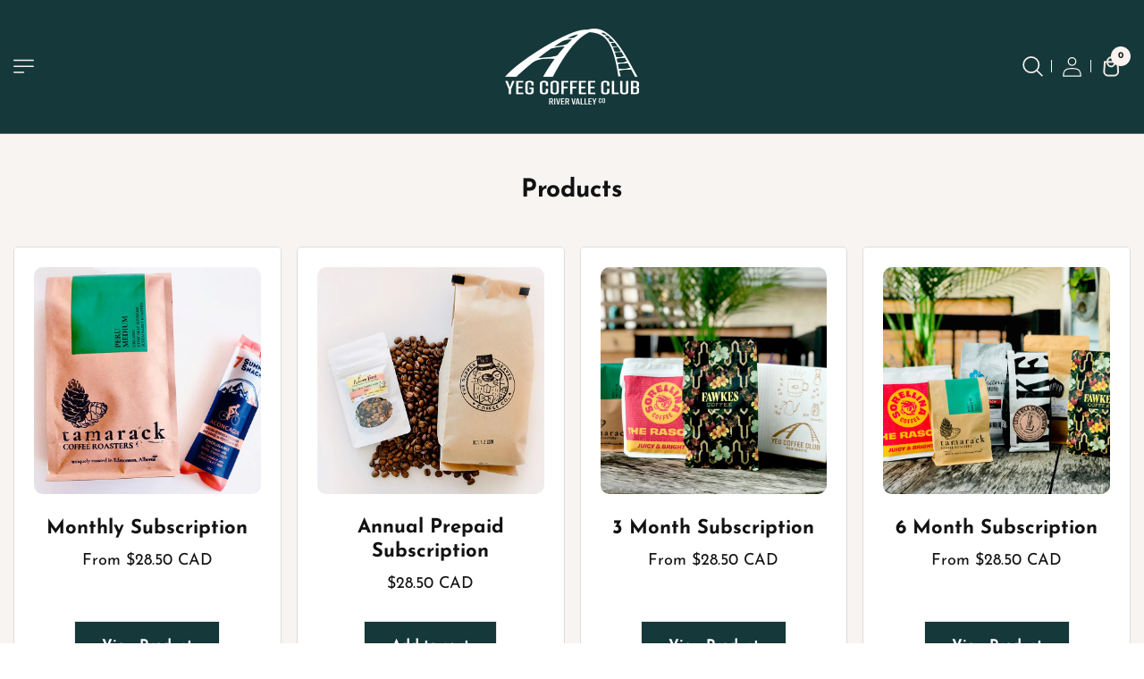

--- FILE ---
content_type: text/html; charset=utf-8
request_url: https://yegcoffeeclub.ca/collections/all
body_size: 45068
content:
<!doctype html>
<html class="no-js" lang="en">
  <head>
    <meta charset="utf-8">
    <meta http-equiv="X-UA-Compatible" content="IE=edge">
    <meta name="viewport" content="width=device-width,initial-scale=1">
    <meta name="theme-color" content="">
    <link rel="canonical" href="https://yegcoffeeclub.ca/collections/all">
    <link rel="preconnect" href="https://cdn.shopify.com" crossorigin><link rel="icon" type="image/png" href="//yegcoffeeclub.ca/cdn/shop/files/green-logo_6e1e665c-838b-41bd-b5dc-3e0cf29188cc.png?crop=center&height=32&v=1630556485&width=32"><link rel="preconnect" href="https://fonts.shopifycdn.com" crossorigin><title>
      Products
 &ndash; YEG Coffee Club</title>

    

    

<meta property="og:site_name" content="YEG Coffee Club">
<meta property="og:url" content="https://yegcoffeeclub.ca/collections/all">
<meta property="og:title" content="Products">
<meta property="og:type" content="product.group">
<meta property="og:description" content="Edmonton coffee roasters do an amazing job of importing ethical coffee beans and roasting the most delicious flavours.  These companies put their hearts and souls into their businesses knowing their coffee wakes YEG up in the morning and gets us through the day."><meta name="twitter:card" content="summary_large_image">
<meta name="twitter:title" content="Products">
<meta name="twitter:description" content="Edmonton coffee roasters do an amazing job of importing ethical coffee beans and roasting the most delicious flavours.  These companies put their hearts and souls into their businesses knowing their coffee wakes YEG up in the morning and gets us through the day.">


    <script src="//yegcoffeeclub.ca/cdn/shop/t/13/assets/lazyload.js?v=87801553589241970731728831091" defer="defer"></script>
    <script src="//yegcoffeeclub.ca/cdn/shop/t/13/assets/global.js?v=142804495663099745021728831091" defer="defer"></script>
    <script src="//yegcoffeeclub.ca/cdn/shop/t/13/assets/flickity.pkgd.js?v=5466870982940320741728831091" defer="defer"></script>

    <script>window.performance && window.performance.mark && window.performance.mark('shopify.content_for_header.start');</script><meta name="google-site-verification" content="_abQAVDzGE4V-nOYRLNwC5b05glHon8LPcGhEaddw4c">
<meta id="shopify-digital-wallet" name="shopify-digital-wallet" content="/45120061605/digital_wallets/dialog">
<meta name="shopify-checkout-api-token" content="f1c87fda4a07b6f9f72d053dc8ec13d5">
<link rel="alternate" type="application/atom+xml" title="Feed" href="/collections/all.atom" />
<script async="async" src="/checkouts/internal/preloads.js?locale=en-CA"></script>
<link rel="preconnect" href="https://shop.app" crossorigin="anonymous">
<script async="async" src="https://shop.app/checkouts/internal/preloads.js?locale=en-CA&shop_id=45120061605" crossorigin="anonymous"></script>
<script id="apple-pay-shop-capabilities" type="application/json">{"shopId":45120061605,"countryCode":"CA","currencyCode":"CAD","merchantCapabilities":["supports3DS"],"merchantId":"gid:\/\/shopify\/Shop\/45120061605","merchantName":"YEG Coffee Club","requiredBillingContactFields":["postalAddress","email","phone"],"requiredShippingContactFields":["postalAddress","email","phone"],"shippingType":"shipping","supportedNetworks":["visa","masterCard","amex","discover","interac","jcb"],"total":{"type":"pending","label":"YEG Coffee Club","amount":"1.00"},"shopifyPaymentsEnabled":true,"supportsSubscriptions":true}</script>
<script id="shopify-features" type="application/json">{"accessToken":"f1c87fda4a07b6f9f72d053dc8ec13d5","betas":["rich-media-storefront-analytics"],"domain":"yegcoffeeclub.ca","predictiveSearch":true,"shopId":45120061605,"locale":"en"}</script>
<script>var Shopify = Shopify || {};
Shopify.shop = "yeg-coffee-club.myshopify.com";
Shopify.locale = "en";
Shopify.currency = {"active":"CAD","rate":"1.0"};
Shopify.country = "CA";
Shopify.theme = {"name":"Updated copy of Pesto","id":141523583141,"schema_name":"Pesto","schema_version":"5.0.0","theme_store_id":2275,"role":"main"};
Shopify.theme.handle = "null";
Shopify.theme.style = {"id":null,"handle":null};
Shopify.cdnHost = "yegcoffeeclub.ca/cdn";
Shopify.routes = Shopify.routes || {};
Shopify.routes.root = "/";</script>
<script type="module">!function(o){(o.Shopify=o.Shopify||{}).modules=!0}(window);</script>
<script>!function(o){function n(){var o=[];function n(){o.push(Array.prototype.slice.apply(arguments))}return n.q=o,n}var t=o.Shopify=o.Shopify||{};t.loadFeatures=n(),t.autoloadFeatures=n()}(window);</script>
<script>
  window.ShopifyPay = window.ShopifyPay || {};
  window.ShopifyPay.apiHost = "shop.app\/pay";
  window.ShopifyPay.redirectState = null;
</script>
<script id="shop-js-analytics" type="application/json">{"pageType":"collection"}</script>
<script defer="defer" async type="module" src="//yegcoffeeclub.ca/cdn/shopifycloud/shop-js/modules/v2/client.init-shop-cart-sync_BN7fPSNr.en.esm.js"></script>
<script defer="defer" async type="module" src="//yegcoffeeclub.ca/cdn/shopifycloud/shop-js/modules/v2/chunk.common_Cbph3Kss.esm.js"></script>
<script defer="defer" async type="module" src="//yegcoffeeclub.ca/cdn/shopifycloud/shop-js/modules/v2/chunk.modal_DKumMAJ1.esm.js"></script>
<script type="module">
  await import("//yegcoffeeclub.ca/cdn/shopifycloud/shop-js/modules/v2/client.init-shop-cart-sync_BN7fPSNr.en.esm.js");
await import("//yegcoffeeclub.ca/cdn/shopifycloud/shop-js/modules/v2/chunk.common_Cbph3Kss.esm.js");
await import("//yegcoffeeclub.ca/cdn/shopifycloud/shop-js/modules/v2/chunk.modal_DKumMAJ1.esm.js");

  window.Shopify.SignInWithShop?.initShopCartSync?.({"fedCMEnabled":true,"windoidEnabled":true});

</script>
<script>
  window.Shopify = window.Shopify || {};
  if (!window.Shopify.featureAssets) window.Shopify.featureAssets = {};
  window.Shopify.featureAssets['shop-js'] = {"shop-cart-sync":["modules/v2/client.shop-cart-sync_CJVUk8Jm.en.esm.js","modules/v2/chunk.common_Cbph3Kss.esm.js","modules/v2/chunk.modal_DKumMAJ1.esm.js"],"init-fed-cm":["modules/v2/client.init-fed-cm_7Fvt41F4.en.esm.js","modules/v2/chunk.common_Cbph3Kss.esm.js","modules/v2/chunk.modal_DKumMAJ1.esm.js"],"init-shop-email-lookup-coordinator":["modules/v2/client.init-shop-email-lookup-coordinator_Cc088_bR.en.esm.js","modules/v2/chunk.common_Cbph3Kss.esm.js","modules/v2/chunk.modal_DKumMAJ1.esm.js"],"init-windoid":["modules/v2/client.init-windoid_hPopwJRj.en.esm.js","modules/v2/chunk.common_Cbph3Kss.esm.js","modules/v2/chunk.modal_DKumMAJ1.esm.js"],"shop-button":["modules/v2/client.shop-button_B0jaPSNF.en.esm.js","modules/v2/chunk.common_Cbph3Kss.esm.js","modules/v2/chunk.modal_DKumMAJ1.esm.js"],"shop-cash-offers":["modules/v2/client.shop-cash-offers_DPIskqss.en.esm.js","modules/v2/chunk.common_Cbph3Kss.esm.js","modules/v2/chunk.modal_DKumMAJ1.esm.js"],"shop-toast-manager":["modules/v2/client.shop-toast-manager_CK7RT69O.en.esm.js","modules/v2/chunk.common_Cbph3Kss.esm.js","modules/v2/chunk.modal_DKumMAJ1.esm.js"],"init-shop-cart-sync":["modules/v2/client.init-shop-cart-sync_BN7fPSNr.en.esm.js","modules/v2/chunk.common_Cbph3Kss.esm.js","modules/v2/chunk.modal_DKumMAJ1.esm.js"],"init-customer-accounts-sign-up":["modules/v2/client.init-customer-accounts-sign-up_CfPf4CXf.en.esm.js","modules/v2/client.shop-login-button_DeIztwXF.en.esm.js","modules/v2/chunk.common_Cbph3Kss.esm.js","modules/v2/chunk.modal_DKumMAJ1.esm.js"],"pay-button":["modules/v2/client.pay-button_CgIwFSYN.en.esm.js","modules/v2/chunk.common_Cbph3Kss.esm.js","modules/v2/chunk.modal_DKumMAJ1.esm.js"],"init-customer-accounts":["modules/v2/client.init-customer-accounts_DQ3x16JI.en.esm.js","modules/v2/client.shop-login-button_DeIztwXF.en.esm.js","modules/v2/chunk.common_Cbph3Kss.esm.js","modules/v2/chunk.modal_DKumMAJ1.esm.js"],"avatar":["modules/v2/client.avatar_BTnouDA3.en.esm.js"],"init-shop-for-new-customer-accounts":["modules/v2/client.init-shop-for-new-customer-accounts_CsZy_esa.en.esm.js","modules/v2/client.shop-login-button_DeIztwXF.en.esm.js","modules/v2/chunk.common_Cbph3Kss.esm.js","modules/v2/chunk.modal_DKumMAJ1.esm.js"],"shop-follow-button":["modules/v2/client.shop-follow-button_BRMJjgGd.en.esm.js","modules/v2/chunk.common_Cbph3Kss.esm.js","modules/v2/chunk.modal_DKumMAJ1.esm.js"],"checkout-modal":["modules/v2/client.checkout-modal_B9Drz_yf.en.esm.js","modules/v2/chunk.common_Cbph3Kss.esm.js","modules/v2/chunk.modal_DKumMAJ1.esm.js"],"shop-login-button":["modules/v2/client.shop-login-button_DeIztwXF.en.esm.js","modules/v2/chunk.common_Cbph3Kss.esm.js","modules/v2/chunk.modal_DKumMAJ1.esm.js"],"lead-capture":["modules/v2/client.lead-capture_DXYzFM3R.en.esm.js","modules/v2/chunk.common_Cbph3Kss.esm.js","modules/v2/chunk.modal_DKumMAJ1.esm.js"],"shop-login":["modules/v2/client.shop-login_CA5pJqmO.en.esm.js","modules/v2/chunk.common_Cbph3Kss.esm.js","modules/v2/chunk.modal_DKumMAJ1.esm.js"],"payment-terms":["modules/v2/client.payment-terms_BxzfvcZJ.en.esm.js","modules/v2/chunk.common_Cbph3Kss.esm.js","modules/v2/chunk.modal_DKumMAJ1.esm.js"]};
</script>
<script>(function() {
  var isLoaded = false;
  function asyncLoad() {
    if (isLoaded) return;
    isLoaded = true;
    var urls = ["https:\/\/shopify.covet.pics\/covet-pics-widget-inject.js?shop=yeg-coffee-club.myshopify.com","https:\/\/instafeed.nfcube.com\/cdn\/21b81c9e79196a1c95759a84e978482b.js?shop=yeg-coffee-club.myshopify.com","https:\/\/intg.snapchat.com\/shopify\/shopify-scevent-init.js?id=6d3e498d-ffae-4c8a-b03d-57d4a65c4c52\u0026shop=yeg-coffee-club.myshopify.com"];
    for (var i = 0; i < urls.length; i++) {
      var s = document.createElement('script');
      s.type = 'text/javascript';
      s.async = true;
      s.src = urls[i];
      var x = document.getElementsByTagName('script')[0];
      x.parentNode.insertBefore(s, x);
    }
  };
  if(window.attachEvent) {
    window.attachEvent('onload', asyncLoad);
  } else {
    window.addEventListener('load', asyncLoad, false);
  }
})();</script>
<script id="__st">var __st={"a":45120061605,"offset":-25200,"reqid":"34dac49c-5b59-4523-8867-5c0d5a7bed16-1769910168","pageurl":"yegcoffeeclub.ca\/collections\/all","u":"3489cb7074d5","p":"collection"};</script>
<script>window.ShopifyPaypalV4VisibilityTracking = true;</script>
<script id="captcha-bootstrap">!function(){'use strict';const t='contact',e='account',n='new_comment',o=[[t,t],['blogs',n],['comments',n],[t,'customer']],c=[[e,'customer_login'],[e,'guest_login'],[e,'recover_customer_password'],[e,'create_customer']],r=t=>t.map((([t,e])=>`form[action*='/${t}']:not([data-nocaptcha='true']) input[name='form_type'][value='${e}']`)).join(','),a=t=>()=>t?[...document.querySelectorAll(t)].map((t=>t.form)):[];function s(){const t=[...o],e=r(t);return a(e)}const i='password',u='form_key',d=['recaptcha-v3-token','g-recaptcha-response','h-captcha-response',i],f=()=>{try{return window.sessionStorage}catch{return}},m='__shopify_v',_=t=>t.elements[u];function p(t,e,n=!1){try{const o=window.sessionStorage,c=JSON.parse(o.getItem(e)),{data:r}=function(t){const{data:e,action:n}=t;return t[m]||n?{data:e,action:n}:{data:t,action:n}}(c);for(const[e,n]of Object.entries(r))t.elements[e]&&(t.elements[e].value=n);n&&o.removeItem(e)}catch(o){console.error('form repopulation failed',{error:o})}}const l='form_type',E='cptcha';function T(t){t.dataset[E]=!0}const w=window,h=w.document,L='Shopify',v='ce_forms',y='captcha';let A=!1;((t,e)=>{const n=(g='f06e6c50-85a8-45c8-87d0-21a2b65856fe',I='https://cdn.shopify.com/shopifycloud/storefront-forms-hcaptcha/ce_storefront_forms_captcha_hcaptcha.v1.5.2.iife.js',D={infoText:'Protected by hCaptcha',privacyText:'Privacy',termsText:'Terms'},(t,e,n)=>{const o=w[L][v],c=o.bindForm;if(c)return c(t,g,e,D).then(n);var r;o.q.push([[t,g,e,D],n]),r=I,A||(h.body.append(Object.assign(h.createElement('script'),{id:'captcha-provider',async:!0,src:r})),A=!0)});var g,I,D;w[L]=w[L]||{},w[L][v]=w[L][v]||{},w[L][v].q=[],w[L][y]=w[L][y]||{},w[L][y].protect=function(t,e){n(t,void 0,e),T(t)},Object.freeze(w[L][y]),function(t,e,n,w,h,L){const[v,y,A,g]=function(t,e,n){const i=e?o:[],u=t?c:[],d=[...i,...u],f=r(d),m=r(i),_=r(d.filter((([t,e])=>n.includes(e))));return[a(f),a(m),a(_),s()]}(w,h,L),I=t=>{const e=t.target;return e instanceof HTMLFormElement?e:e&&e.form},D=t=>v().includes(t);t.addEventListener('submit',(t=>{const e=I(t);if(!e)return;const n=D(e)&&!e.dataset.hcaptchaBound&&!e.dataset.recaptchaBound,o=_(e),c=g().includes(e)&&(!o||!o.value);(n||c)&&t.preventDefault(),c&&!n&&(function(t){try{if(!f())return;!function(t){const e=f();if(!e)return;const n=_(t);if(!n)return;const o=n.value;o&&e.removeItem(o)}(t);const e=Array.from(Array(32),(()=>Math.random().toString(36)[2])).join('');!function(t,e){_(t)||t.append(Object.assign(document.createElement('input'),{type:'hidden',name:u})),t.elements[u].value=e}(t,e),function(t,e){const n=f();if(!n)return;const o=[...t.querySelectorAll(`input[type='${i}']`)].map((({name:t})=>t)),c=[...d,...o],r={};for(const[a,s]of new FormData(t).entries())c.includes(a)||(r[a]=s);n.setItem(e,JSON.stringify({[m]:1,action:t.action,data:r}))}(t,e)}catch(e){console.error('failed to persist form',e)}}(e),e.submit())}));const S=(t,e)=>{t&&!t.dataset[E]&&(n(t,e.some((e=>e===t))),T(t))};for(const o of['focusin','change'])t.addEventListener(o,(t=>{const e=I(t);D(e)&&S(e,y())}));const B=e.get('form_key'),M=e.get(l),P=B&&M;t.addEventListener('DOMContentLoaded',(()=>{const t=y();if(P)for(const e of t)e.elements[l].value===M&&p(e,B);[...new Set([...A(),...v().filter((t=>'true'===t.dataset.shopifyCaptcha))])].forEach((e=>S(e,t)))}))}(h,new URLSearchParams(w.location.search),n,t,e,['guest_login'])})(!0,!0)}();</script>
<script integrity="sha256-4kQ18oKyAcykRKYeNunJcIwy7WH5gtpwJnB7kiuLZ1E=" data-source-attribution="shopify.loadfeatures" defer="defer" src="//yegcoffeeclub.ca/cdn/shopifycloud/storefront/assets/storefront/load_feature-a0a9edcb.js" crossorigin="anonymous"></script>
<script crossorigin="anonymous" defer="defer" src="//yegcoffeeclub.ca/cdn/shopifycloud/storefront/assets/shopify_pay/storefront-65b4c6d7.js?v=20250812"></script>
<script data-source-attribution="shopify.dynamic_checkout.dynamic.init">var Shopify=Shopify||{};Shopify.PaymentButton=Shopify.PaymentButton||{isStorefrontPortableWallets:!0,init:function(){window.Shopify.PaymentButton.init=function(){};var t=document.createElement("script");t.src="https://yegcoffeeclub.ca/cdn/shopifycloud/portable-wallets/latest/portable-wallets.en.js",t.type="module",document.head.appendChild(t)}};
</script>
<script data-source-attribution="shopify.dynamic_checkout.buyer_consent">
  function portableWalletsHideBuyerConsent(e){var t=document.getElementById("shopify-buyer-consent"),n=document.getElementById("shopify-subscription-policy-button");t&&n&&(t.classList.add("hidden"),t.setAttribute("aria-hidden","true"),n.removeEventListener("click",e))}function portableWalletsShowBuyerConsent(e){var t=document.getElementById("shopify-buyer-consent"),n=document.getElementById("shopify-subscription-policy-button");t&&n&&(t.classList.remove("hidden"),t.removeAttribute("aria-hidden"),n.addEventListener("click",e))}window.Shopify?.PaymentButton&&(window.Shopify.PaymentButton.hideBuyerConsent=portableWalletsHideBuyerConsent,window.Shopify.PaymentButton.showBuyerConsent=portableWalletsShowBuyerConsent);
</script>
<script data-source-attribution="shopify.dynamic_checkout.cart.bootstrap">document.addEventListener("DOMContentLoaded",(function(){function t(){return document.querySelector("shopify-accelerated-checkout-cart, shopify-accelerated-checkout")}if(t())Shopify.PaymentButton.init();else{new MutationObserver((function(e,n){t()&&(Shopify.PaymentButton.init(),n.disconnect())})).observe(document.body,{childList:!0,subtree:!0})}}));
</script>
<link id="shopify-accelerated-checkout-styles" rel="stylesheet" media="screen" href="https://yegcoffeeclub.ca/cdn/shopifycloud/portable-wallets/latest/accelerated-checkout-backwards-compat.css" crossorigin="anonymous">
<style id="shopify-accelerated-checkout-cart">
        #shopify-buyer-consent {
  margin-top: 1em;
  display: inline-block;
  width: 100%;
}

#shopify-buyer-consent.hidden {
  display: none;
}

#shopify-subscription-policy-button {
  background: none;
  border: none;
  padding: 0;
  text-decoration: underline;
  font-size: inherit;
  cursor: pointer;
}

#shopify-subscription-policy-button::before {
  box-shadow: none;
}

      </style>

<script>window.performance && window.performance.mark && window.performance.mark('shopify.content_for_header.end');</script>

    <style data-shopify>
    
    :root,
        .color-background-1 {
            --color-background: 255,255,255;

            --color-secondary-background: 21,56,58;
            
            --color-foreground: 18,18,18;

            --color-secondary-foreground: 255,255,255;

            

            --color-highlight-text: 236,31,87;
            --color-button: 21,56,58;
            --color-button-hover: 249,242,238;
            --color-button-text: 255,255,255;
            --color-button-text-hover: 18,18,18;

            --color-secondary-button: 249,242,238;
            --color-secondary-button-hover: 21,56,58;
            --color-secondary-button-text: 18,18,18;
            --color-secondary-button-text-hover: 255,255,255;

            --color-link: 18,18,18;
            --color-icon: 18,18,18;
        }
    
    
        .color-background-2 {
            --color-background: 247,244,242;

            --color-secondary-background: 255,255,255;
            
            --color-foreground: 18,18,18;

            --color-secondary-foreground: 18,18,18;

            

            --color-highlight-text: 236,31,87;
            --color-button: 21,56,58;
            --color-button-hover: 247,244,242;
            --color-button-text: 255,255,255;
            --color-button-text-hover: 18,18,18;

            --color-secondary-button: 247,244,242;
            --color-secondary-button-hover: 21,56,58;
            --color-secondary-button-text: 18,18,18;
            --color-secondary-button-text-hover: 255,255,255;

            --color-link: 18,18,18;
            --color-icon: 18,18,18;
        }
    
    
        .color-background-3 {
            --color-background: 21,56,58;

            --color-secondary-background: 247,244,242;
            
            --color-foreground: 249,242,238;

            --color-secondary-foreground: 18,18,18;

            

            --color-highlight-text: 236,31,87;
            --color-button: 249,242,238;
            --color-button-hover: 247,244,242;
            --color-button-text: 18,18,18;
            --color-button-text-hover: 18,18,18;

            --color-secondary-button: 247,244,242;
            --color-secondary-button-hover: 255,255,255;
            --color-secondary-button-text: 18,18,18;
            --color-secondary-button-text-hover: 18,18,18;

            --color-link: 18,18,18;
            --color-icon: 249,242,238;
        }
    
    
        .color-background-4 {
            --color-background: 255,255,255;

            --color-secondary-background: 21,56,58;
            
            --color-foreground: 249,242,238;

            --color-secondary-foreground: 255,255,255;

            

            --color-highlight-text: 236,31,87;
            --color-button: 249,242,238;
            --color-button-hover: 249,242,238;
            --color-button-text: 21,56,58;
            --color-button-text-hover: 18,18,18;

            --color-secondary-button: 249,242,238;
            --color-secondary-button-hover: 21,56,58;
            --color-secondary-button-text: 18,18,18;
            --color-secondary-button-text-hover: 255,255,255;

            --color-link: 18,18,18;
            --color-icon: 249,242,238;
        }
    
</style>

    
    <style data-shopify>

      @font-face {
  font-family: "Josefin Sans";
  font-weight: 600;
  font-style: normal;
  font-display: swap;
  src: url("//yegcoffeeclub.ca/cdn/fonts/josefin_sans/josefinsans_n6.afe095792949c54ae236c64ec95a9caea4be35d6.woff2") format("woff2"),
       url("//yegcoffeeclub.ca/cdn/fonts/josefin_sans/josefinsans_n6.0ea222c12f299e43fa61b9245ec23b623ebeb1e9.woff") format("woff");
}

      @font-face {
  font-family: "Josefin Sans";
  font-weight: 700;
  font-style: normal;
  font-display: swap;
  src: url("//yegcoffeeclub.ca/cdn/fonts/josefin_sans/josefinsans_n7.4edc746dce14b53e39df223fba72d5f37c3d525d.woff2") format("woff2"),
       url("//yegcoffeeclub.ca/cdn/fonts/josefin_sans/josefinsans_n7.051568b12ab464ee8f0241094cdd7a1c80fbd08d.woff") format("woff");
}

      @font-face {
  font-family: "Josefin Sans";
  font-weight: 600;
  font-style: italic;
  font-display: swap;
  src: url("//yegcoffeeclub.ca/cdn/fonts/josefin_sans/josefinsans_i6.7a9f0e99230d38dd3e0abe7ca5ca23f913d05281.woff2") format("woff2"),
       url("//yegcoffeeclub.ca/cdn/fonts/josefin_sans/josefinsans_i6.67c153e9e49a5dd7b6b7058351ca5c215b18a446.woff") format("woff");
}

      @font-face {
  font-family: "Josefin Sans";
  font-weight: 700;
  font-style: italic;
  font-display: swap;
  src: url("//yegcoffeeclub.ca/cdn/fonts/josefin_sans/josefinsans_i7.733dd5c50cdd7b706d9ec731b4016d1edd55db5e.woff2") format("woff2"),
       url("//yegcoffeeclub.ca/cdn/fonts/josefin_sans/josefinsans_i7.094ef86ca8f6eafea52b87b4f09feefb278e539d.woff") format("woff");
}

      @font-face {
  font-family: "Josefin Sans";
  font-weight: 400;
  font-style: normal;
  font-display: swap;
  src: url("//yegcoffeeclub.ca/cdn/fonts/josefin_sans/josefinsans_n4.70f7efd699799949e6d9f99bc20843a2c86a2e0f.woff2") format("woff2"),
       url("//yegcoffeeclub.ca/cdn/fonts/josefin_sans/josefinsans_n4.35d308a1bdf56e5556bc2ac79702c721e4e2e983.woff") format("woff");
}

      
      :root {

        --font-body-family: "Josefin Sans", sans-serif;
        --font-body-style: normal;
        --font-body-weight: 600;

        --font-heading-family: "Josefin Sans", sans-serif;
        --font-heading-style: normal;
        --font-heading-weight: 400;

        --font-body-scale: 1.0;
        --font-heading-scale: 1.0;

      }

    </style>
    <style data-shopify> 
    
    body.body-for-index-template {
        background: #ffffff
    }
    body.body-for-product-template {
        background: #ffffff
    }
    body {
        transition: opacity .3s ease;
        overflow-x: hidden;
    }
    body.dom-contentloaded {
      opacity: 1;
    }
    .boxed_wrapper {
        opacity: 0;
        transition: opacity .3s ease;
    }
    .dom-contentloaded .boxed_wrapper {
      opacity: 1;
    }
    .banner-carousel .content-box h1 {
      position: relative;
      display: block;
      font-family: var(--font-heading-family);
      margin-bottom: 28px;
      opacity: 1;
    }
    .banner-carousel .content-box h1.sm{
      font-size: 55px;
      line-height: 60px;
    }
    .banner-carousel .content-box h1.md{
      font-size: 70px;
      line-height: 80px;
    }
    .banner-carousel .content-box h1.lg{
      font-size: 110px;
      line-height: 100px; 
    }
    .loader-wrap {
        display: flex;
        justify-content: center;
        align-items: center;
        width: 100%;
        height: 100%;
        position: fixed;
        left: 0;
        top: 0;
        z-index: 999999;
    }
    .loader-wrap svg {
        font-size: 150px;
    }
    .mobile-menu .menu-box{
        opacity: 0;
    }
    .page-title h1{
      font-size: 65px;
      line-height: 70px;
    }
    .pesto-announcement-bar-custom-area {
      padding: 13px 0px 14px 0px;
    }
    .header-style-two .support-box h3{
      font-size: 24px;
      line-height: 30px;
    }
/** main-header **/

.main-header{
    position:relative;
    left:0px;
    top:0px;
    z-index:999;
    width:100%;
    transition:all 500ms ease;
    -moz-transition:all 500ms ease;
    -webkit-transition:all 500ms ease;
    -ms-transition:all 500ms ease;
    -o-transition:all 500ms ease;
  }
  .main-header.header-style-two {
    padding: 0px 0;
  }
  .sticky-header{
    position:fixed;
    opacity:0;
    visibility:hidden;
    left:0px;
    top:0px;
    width:100%;
    z-index:0;
    background: rgba(var(--color-background),1);
    transition:all 500ms ease;
    -moz-transition:all 500ms ease;
    -webkit-transition:all 500ms ease;
    -ms-transition:all 500ms ease;
    -o-transition:all 500ms ease;
  }

  
  .fixed-header .sticky-header{
    z-index:999;
    opacity:1;
    visibility:visible;
    -ms-animation-name: fadeInDown;
    -moz-animation-name: fadeInDown;
    -op-animation-name: fadeInDown;
    -webkit-animation-name: fadeInDown;
    animation-name: fadeInDown;
    -ms-animation-duration: 500ms;
    -moz-animation-duration: 500ms;
    -op-animation-duration: 500ms;
    -webkit-animation-duration: 500ms;
    animation-duration: 500ms;
    -ms-animation-timing-function: linear;
    -moz-animation-timing-function: linear;
    -op-animation-timing-function: linear;
    -webkit-animation-timing-function: linear;
    animation-timing-function: linear;
    -ms-animation-iteration-count: 1;
    -moz-animation-iteration-count: 1;
    -op-animation-iteration-count: 1;
    -webkit-animation-iteration-count: 1;
    animation-iteration-count: 1;
  }
  
  
  /** header-style-one **/

  
  .main-header .outer-box{
    position: relative;
    display: flex;
    flex-wrap: wrap;
    align-items: center;
    justify-content: space-between;
  }
  
  .header-style-one .logo-box{
    position: relative;
    padding: 0px;
  }
  
  .header-style-one .logo-box .logo-shape{
    position: absolute;
    left: 0px;
    bottom: -42px;
    width: 100%;
    height: 42px;
    background-size: cover;
    background-repeat: no-repeat;
    background-position: bottom center;
  }
  
  .main-header .nav-right{
    position: relative;
    display: flex;
    align-items: center;
  }
  

  
  .main-header .nav-right .btn-box{
    margin-right: 65px;
  }
  
  .main-header .nav-right .btn-box .theme-btn:before{
    display: none;
  }
  

  
  .main-header .nav-right .user-link a{
    position: relative;
    display: inline-block;
    font-size: 22px;
    line-height: 30px;
  }
  
  
  .main-header .nav-right .cart-box a{
   min-height: 44px;
   min-width: 44px;
   display: flex;
   justify-content: center;
   align-items: center;
   position: relative;
  }
  
  .main-header .nav-right .cart-box a span{
    position: absolute;
    top: 0px;
    right: 0px;
    width: 22px;
    height: 22px;
    line-height: 22px;
    font-size: 12px;
    font-weight: 700;
    border-radius: 50%;
    text-align: center;
  }
  
  /** main-menu **/
  
  .main-menu{
    float: left;
  }
  
  .main-menu .navbar-collapse{
    padding:0px;
    display:block !important;
  }
  
  .main-menu .navigation{
    margin:0px;
  }
  
  .main-menu .navigation > li{
    position:relative;
    float:left;
    margin: 0px 18px;
    -webkit-transition:all 300ms ease;
    -moz-transition:all 300ms ease;
    -ms-transition:all 300ms ease;
    -o-transition:all 300ms ease;
    transition:all 300ms ease;
  }
  
  .main-menu .navigation > li:last-child{
    margin-right:0px !important;
  }
  
  .main-menu .navigation > li:first-child{
    margin-left: 0px !important;
  }
  
  .main-menu .navigation > li > a{
    position:relative;
    display:block;
    text-align:center;
    font-size:16px;
    line-height:30px;
    padding: 40px 0px;
    font-weight:700;
    opacity:1;
   color: var(--color-text-one);
    z-index:1;
    transition: none;
  }
  
  .main-menu .navigation > li > a:before{
    position: absolute;
    content: '';
    width: 6px;
    height: 6px;
    left: 50%;
    bottom: 25px;
    border-radius: 50%;
    transform: translateX(-50%) scale(0,0);
    transition: all 500ms ease;
  }
  
  .main-menu .navigation > li.current > a:before,
  .main-menu .navigation > li:hover > a:before{
    transform: translateX(-50%) scale(1,1);
  }
  
  .main-menu .navigation > li > ul,
  .main-menu .navigation > li > .megamenu{
    position:absolute;
    left: inherit;
    top:100%;
    width:230px;
    margin-top: 15px;
    z-index:100;
    display:none;
    opacity: 0;
    visibility: hidden;
    border-radius: 0px;
    transition: none;
  }
  
  .main-menu .navigation > li > ul.from-right{
    left:auto;
    right:0px;  
  }
  
  .main-menu .navigation > li > ul > li{
    position:relative;
    width:100%;
  }
  
  .main-menu .navigation > li > ul > li > a,
  .main-menu .navigation > li > .megamenu li > a{
    position:relative;
    display:block;
    padding: 10px 30px;
    line-height:24px;
    font-weight:600;
    font-size:14px;
    text-transform:capitalize;
    color: var(--color-text-one);
    text-align: left;
    transition: none;
  }
  
  .main-menu .navigation > li > ul > li > a{
    border-bottom: 1px solid rgba(var(--color-background), .4);
  }
  
  .main-menu .navigation > li > .megamenu li > a{
    padding-left: 0px;
  }
  
  .main-menu .navigation > li > .megamenu h4{
    display: block;
    font-size: 20px;
    line-height: 30px;
    color: var(--color-text-one);
  }
  
  
  .main-menu .navigation > li > ul > li:last-child > a,
  .main-menu .navigation > li > .megamenu li:last-child > a{
    border-bottom: none;
  }
  
  .main-menu .navigation > li > ul > li.dropdown > a:after{

    position:absolute;
    right:20px;
    top:10px;
    display:block;
    line-height:24px;
    font-size:16px;
    font-weight:800;
    text-align:center;
    z-index:5;  
  }
  
  .main-menu .navigation > li > ul > li > ul{
    position:absolute;
    right:-100%;
    top:0%;
    margin-top: 15px;
    width:230px;
    z-index:100;
    display:none;
    border-radius: 0px;
    transition: none;
  }
  
  .main-menu .navigation > li > ul > li > ul.from-right{
    left:auto;
    right:0px;  
  }
  
  .main-menu .navigation > li > ul > li > ul > li{
    position:relative;
    width:100%;
  }
  
  .main-menu .navigation > li > ul > li > ul > li:last-child{
    border-bottom:none; 
  }
  
  .main-menu .navigation > li > ul > li > ul > li > a{
    position:relative;
    display:block;
    padding:10px 30px;
    line-height:24px;
    font-weight:600;
    font-size:14px;
    text-transform:capitalize;
    border-bottom: 1px solid rgba(var(--color-background), .4);
    text-align: left;
    transition: none;
  }
  
  .main-menu .navigation > li > ul > li > ul > li:last-child > a{
    border-bottom: none;
  }
  
  .main-menu .navigation > li > ul > li > ul > li.dropdown > a:after{

    content: "\f105";
    position:absolute;
    right:20px;
    top:12px;
    display:block;
    line-height:24px;
    font-size:16px;
    font-weight:900;
    z-index:5;  
  }
  
  .main-menu .navigation > li.dropdown:hover > ul,
  .main-menu .navigation > li.dropdown:hover > .megamenu{
    visibility:visible;
    opacity:1;
    margin-top: 0px;
    top: 99%;
  }
  
  .main-menu .navigation li > ul > li.dropdown:hover > ul{
    visibility:visible;
    opacity:1;
    top: 0%; 
    margin-top: 0px;
  }
  
  .main-menu .navigation li.dropdown .dropdown-btn{
    position:absolute;
    right:-32px;
    top:66px;
    width:34px;
    height:30px;
    text-align:center;
    font-size:18px;
    line-height:26px;
    cursor:pointer;
    display: none;
    z-index:5;
    transition: all 500ms ease;
  }
  
  .main-menu .navigation li.dropdown ul li.dropdown .dropdown-btn{
    display: none;
  }
  
  .menu-area .mobile-nav-toggler {
    position: relative;
    float: right;
    font-size: 40px;
    line-height: 50px;
    cursor: pointer;
    display: block;
  }
  
  .menu-area .mobile-nav-toggler .icon-bar{
    position: relative;
    height: 2px;
    width: 30px;
    display: block;
    margin-bottom: 5px;
    -webkit-transition: all 300ms ease;
    -moz-transition: all 300ms ease;
    -ms-transition: all 300ms ease;
    -o-transition: all 300ms ease;
    transition: all 300ms ease;
  }
  
  .menu-area .mobile-nav-toggler .icon-bar:last-child{
    margin-bottom: 0px;
  }
  
  
  /** megamenu-style **/
  
  .main-menu .navigation > li.dropdown > .megamenu{
    position: absolute;
    width: 100%;
    padding: 30px 50px;
    left: 0px;
  }
  
  .main-menu .navigation li.dropdown .megamenu li h4{
    font-weight: 700;
    padding: 3px 0px;
    margin-bottom: 10px;
  }
  .menu-bar-area {
      width: 100%;
      display: flex;
      justify-content: flex-start;
      align-items: center;
  }


  .no-padding {
    padding: 0 !important;
}


@media (min-width: 1200px) {

    .header-layout-regular .mobile-nav-toggler {
        display: none;
    }
    .nav-menu.style-two .nav-menu-inner {
        display: flex;
        align-items: center;
        justify-content: space-between;
        gap: 0 60px;
    }
    .nav-menu.style-two .nav-menu-inner .main-menu-overlay{
        flex: 1;
    }

    .nav-menu.style-two {
        border-top: 1px solid rgba(var(--color-foreground), .1);
    }

    .nav-menu.style-two .menu-items {
        display: flex;
        flex-wrap: wrap;
    }

    .nav-menu.style-two .menu-items {
        display: flex;
    }
    .nav-menu.style-two .menu-items li .inner-item{
        display: flex;
        align-items: center;
    }
    .nav-menu.style-two .menu-items li.collapsible-dropdown{
        position: relative;
        margin-inline-end: 22px;
    }
    .nav-menu.style-two .menu-items li.has-mega-menu.collapsible-dropdown{
        position: static;
    }
    .nav-menu.style-two .menu-items li.collapsible-dropdown button.icon{
        background: transparent;
        margin-left: -12px;
        margin-top: 5px;
    }
    .nav-menu.style-two .menu-items li.collapsible-dropdown li.collapsible-dropdown .inner-item{
        justify-content: space-between;
        padding-right: 20px;
    }
    .nav-menu.style-two .menu-items li.collapsible-dropdown li.collapsible-dropdown button.icon{
        margin-left: 0;
        margin-top: 0;
    }
    
    .nav-menu.style-two .menu-items>li>.inner-item>a,
    .nav-menu.style-two .menu-items>li>a {
        font-size: 16px;
        line-height: 18px;
        padding-block: 30px 26px;
        padding-inline: 22px;
    }
    .nav-menu.style-two .menu-items > li:first-child a {
        padding-left: 0;
    }
    .nav-menu.style-two .menu-items.alignment-center > li:last-child a {
        padding-right: 0;
    }

    .nav-menu.style-two .menu-items li a {
        display: block;
    }
    .nav-menu.style-two .menu-items>li a {
        display: flex;
        gap: 0 10px;
        align-items: center;
        transition: .3s;
        position: relative;
    }
    .nav-menu.style-two .menu-items>li a:hover {
        text-decoration: none;
    }

    .nav-menu.style-two .menu-items li a span {
        position: relative;
    }

    .nav-menu.style-two .menu-items li a>span:after {
        content: "";
        position: absolute;
        bottom: -2px;
        left: 0;
        width: 0;
        height: 1px;
        background: rgba(var(--color-foreground), 1);
        transition: .3s all;
    }

    .nav-menu.style-two .menu-items>.drop-down-item li a>span:after {
        content: "";
        position: absolute;
        bottom: 8px;
        left: 0;
        width: 0;
        height: 1px;
        background: rgba(var(--color-secondary-foreground), 1);
        transition: .3s all;
    }

    .nav-menu.style-two .menu-items li a:hover span:after,
    .nav-menu.style-two .menu-items>li.active a>span:after {
        width: 100%;
    }
    .nav-menu.style-two .menu-items > li.collapsible-dropdown > .inner-item > a:hover span:after{
        width: calc(100% + 23px);
    }
    .nav-menu.style-two .menu-items>li:first-child>a {
        padding-left: 0;
    }

    .nav-menu.style-two .contact-info-details {
        display: flex;
        align-items: center;
        gap: 0 12px;
    }

    .nav-menu.style-two .contact-info-details .contact-icon svg {
        width: 36px;
        height: 36px;
    }

    .nav-menu.style-two .contact-info-details p {
        font-size: 14px;
        line-height: 14px;
        white-space: nowrap;
    }

    .nav-menu.style-two .contact-info-details a {
        margin-top: 5px;
        font-size: 18px;
        line-height: 18px;
        font-weight: 700;
        display: inline-block;
        white-space: nowrap;
    }

    .nav-menu.style-two .mobile-menu-bottom {
        display: none;
    }

    /* Mega menu */
    .nav-menu.style-two .menu-items li.has-mega-menu .mega-menu {
        position: absolute;
        left: 0;
        width: 100%;
        box-shadow: 0px 2px 6px 0px rgba(var(--color-secondary-foreground), .5);
        background-color: rgba(var(--color-secondary-background),1);
        padding-block: 45px 70px;
        opacity: 0;
        visibility: hidden;
        display: none;
        z-index: 99; 
    }

    .nav-menu.style-two .menu-items li.has-mega-menu:hover .mega-menu {
        display: block;
        animation: downToUp .5s forwards;
    }
    @keyframes downToUp {
        0%{
            transform: translateY(-20px);
        }
        100%{
            transform: translateY(0);
            opacity: 1;
            visibility: visible;
        }
    }
    .nav-menu.style-two .menu-items li.has-mega-menu .mega-menu.style-two .large-container{
        display: flex;
    }
    .nav-menu.style-two .menu-items li.has-mega-menu .mega-menu.style-two .large-container .mega-menu-inner-menu.menu-list{
        width: 30%;
    }
    .nav-menu.style-two .menu-items li.has-mega-menu .mega-menu.style-two .large-container .mega-menu-inner{
        flex-grow: 1;
    }

    .nav-menu.style-two .menu-items li.has-mega-menu .mega-menu.style-one .mega-menu-inner {
        display: grid;
        grid-template-columns: repeat(5, 1fr);
        gap: 60px 20px;
    }

    .nav-menu.style-two .menu-items li.has-mega-menu .mega-menu .menu-list li a {
        font-size: 24px;
        font-weight: 500;
        line-height: 30px;
        color: rgb(var(--color-secondary-foreground));
        display: inline-block;
    }

    .nav-menu.style-two .menu-items li.has-mega-menu .mega-menu .menu-list li a span {
        position: relative;
    }

    .nav-menu.style-two .menu-items li.has-mega-menu .mega-menu .menu-list li a span:after {
        content: "";
        position: absolute;
        bottom: 0;
        left: 0;
        width: 0;
        height: 2px;
        background: rgba(var(--color-secondary-foreground), 1);
        transition: .3s;
    }

    .nav-menu.style-two .menu-items li.has-mega-menu .mega-menu .menu-list li a:hover span:after {
        width: 100%;
    }

    .nav-menu.style-two .menu-items li.has-mega-menu .mega-menu .menu-list li:not(:last-child) {
        margin-bottom: 28px;
    }
    .nav-menu.style-two .menu-items li.has-mega-menu .mega-menu .menu-list li .drop-down-item {
        display: flex;
        align-items: center;
        gap: 20px; 
    }
    .nav-menu.style-two .menu-items li.has-mega-menu .mega-menu .menu-list li .drop-down-item .icon{
        margin: 0;
    }
    .nav-menu.style-two .menu-items li.has-mega-menu .mega-menu .menu-list ul{
        padding-left: 20px;
        padding-top: 28px;
    }
    .nav-menu.style-two .menu-items li.has-mega-menu .mega-menu .menu-list ul li a{
        font-size: 22px;
        line-height: 22px;
    }
}

.menu-items li.has-mega-menu .mega-menu.style-one .mega-menu-inner .menu-add-banner-inner {
    position: relative;
    overflow: hidden;
    width: 100%;
    display: block;
}

.menu-items li.has-mega-menu .mega-menu.style-one .mega-menu-inner .menu-add-banner-inner .bg-image img {
    width: 100%;
    transition: .4s;
    transform: scale(1);
}
.menu-items li.has-mega-menu .mega-menu.style-one .mega-menu-inner .menu-add-banner-inner:hover .bg-image img{
    transform: scale(1.08);
}
.menu-items li.has-mega-menu .mega-menu.style-one .mega-menu-inner .menu-add-banner-inner .bg-image svg {
    width: 100%;
    height: 100%;
    min-height: 400px;
    object-fit: cover;
}

.menu-items li.has-mega-menu .mega-menu.style-one .mega-menu-inner .menu-add-banner-inner .banner-content {
    position: absolute;
    bottom: 0;
    left: 0;
    width: 100%;
    display: flex;
    flex-direction: column;
    padding: 36px 32px;

}

.menu-items li.has-mega-menu .mega-menu.style-one .mega-menu-inner .menu-add-banner-inner .banner-content h4 {
    font-size: 30px;
    font-weight: 700;
    line-height: 30px;
}

.navigation.menu-items li.has-mega-menu .mega-menu.style-one .mega-menu-inner .menu-add-banner-inner .banner-content h4 {
    font-size: 22px;
    line-height: 26px;
}

.menu-items li.has-mega-menu .mega-menu.style-one .mega-menu-inner .menu-add-banner-inner .banner-content p {
    font-size: 16px;
    font-weight: 500;
    line-height: 22px;
    display: flex;
    align-items: center;
    gap: 3px;
    margin-top: 17px;
    position: relative;
}

.menu-items li.has-mega-menu .mega-menu.style-one .mega-menu-inner .menu-add-banner-inner .banner-content span {
    font-size: 16px;
    font-weight: 500;
    line-height: 22px;
    margin-top: 17px;
    text-decoration: underline;
    display: flex;
    align-items: center;
    gap: 6px;
    color: rgba(var(--color-foreground), 1);
}

.menu-items li.has-mega-menu .mega-menu.style-one .mega-menu-inner .menu-add-banner-inner .banner-content span svg {
    max-width: 8.75px;
    color: rgba(var(--color-foreground), 1);
}

.menu-items li.has-mega-menu .mega-menu.style-one .mega-menu-inner .selected-product .product-card-single {
    text-align: center;
    display: unset;
}

.menu-items li.has-mega-menu .mega-menu.style-one .mega-menu-inner .selected-product .product-card-single .card-single-thumb img {
    width: 100%;
}

.menu-items li.has-mega-menu .mega-menu.style-one .mega-menu-inner .selected-product .product-card-single h4 {
    margin-top: 30px;
    font-size: 22px;
    line-height: 30px;
    font-weight: 600;
    color: rgb(var(--color-secondary-foreground));
}
.menu-items li.has-mega-menu .mega-menu.style-one .mega-menu-inner .selected-product .product-card-single:hover h4{
    text-decoration: underline;
}
.menu-items li.has-mega-menu .mega-menu.style-one .mega-menu-inner .selected-product .product-card-single p {
    margin-top: 9px;
    font-size: 18px;
    line-height: 24px;
    font-weight: 600;
    display: flex;
    align-items: center;
    gap: 4px;
    justify-content: center;
    color: rgb(var(--color-secondary-foreground));
}
.menu-items li.has-mega-menu .mega-menu.style-one .mega-menu-inner .selected-product .product-card-single p .old-price{
    font-weight: 400;
    opacity: .7;
    font-size: 16px;
}

@media (max-width: 575px) {
    .nav-menu.style-two .menu-items li.has-mega-menu .mega-menu.style-one .mega-menu-inner .selected-product {
        display: flex;
        flex-direction: column;
        gap: 40px;
    }

    .menu-items li.has-mega-menu .mega-menu.style-one .mega-menu-inner .selected-product .product-card-single h4 {
        margin-top: 10px;
        font-size: 18px;
    }

    .menu-items li.has-mega-menu .mega-menu.style-one .mega-menu-inner .selected-product .product-card-single p {
        font-size: 16px;
        margin-top: 4px;
    }
    
}

/* @media (min-width: 576px) {
    .nav-menu.style-two .menu-items li.has-mega-menu .mega-menu.style-one .mega-menu-inner .selected-product {
        display: grid;
        gap: 20px;
        grid-template-columns: repeat(2, 1fr);
    }
} */

@media (max-width: 1199px) {
    .nav-menu.style-two .contact-info-details {
        display: none;
    }

    .nav-menu.style-two .menu-items .collapsible-dropdown .icon .desktop-arrow {
        display: none;
    }

    .menu-items li.has-mega-menu .mega-menu.style-one .mega-menu-inner .selected-product .product-card-single,
    .menu-items li.has-mega-menu .mega-menu.style-one .mega-menu-inner .menu-add-banner .menu-add-banner-inner {
        padding: 0;
        max-width: 288px;
    }

    .menu-items li.has-mega-menu .mega-menu.style-one .mega-menu-inner .selected-product .product-card-single {
        max-width: 288px;
    }

    .menu-items li.has-mega-menu .mega-menu.style-one .mega-menu-inner .selected-product .product-card-single .card-single-thumb img {
        width: 100%;
        max-width: 100%;
    }
}

.nav-menu.style-two .menu-items li.has-mega-menu .mega-menu.style-one .no-white-space .image-box {
    position: relative;
    padding-bottom: 100%;
    width: 100%;
    overflow: hidden;
}
.nav-menu.style-two .menu-items li.has-mega-menu .mega-menu.style-one .no-white-space .image-box img {
    display: block;
    max-width: 100%;
    position: absolute;
    top: 0;
    left: 0;
    height: 100%;
    width: 100%;
    object-fit: cover;
    object-position: center center;
    transition: .4s cubic-bezier(.25, .46, .45, .94);
}
.nav-menu.style-two .menu-items li.has-mega-menu .mega-menu.style-one .no-white-space {
    display: flex;
}

/* Dropdown */ 
.nav-menu.style-two .menu-items .drop-down-item {
    position: relative;
}

.nav-menu.style-two .menu-items .drop-down-item .drop-down-item a {
    justify-content: space-between;
}

.nav-menu.style-two .menu-items>li .icon svg {
    transition: .3s all;
    max-width: 12.5px;
    color: rgba(var(--color-foreground), 1);
}

.nav-menu.style-two .menu-items>li .icon svg.mobile-arrow {
    max-width: 6.25px;
}


.nav-menu.style-two .menu-items .collapsible-dropdown.active > .inner-item > .icon .mobile-arrow {
    transform: rotate(90deg);
}

@media (min-width: 1200px) {
    .nav-menu.style-two .menu-items>li .icon .mobile-arrow {
        display: none;
    }

    .nav-menu.style-two .menu-items .drop-down-item>ul {
        opacity: 0;
        visibility: hidden;
        position: absolute;
        top: 100%;
        left: 0;
        z-index: 99;
        padding: 15px 0;
        transition: transform .3s ease-in;
        width: 230px;
        transform: translateY(-20px);
    }

    .nav-menu.style-two .menu-items .drop-down-item:hover>ul {
        opacity: 1;
        visibility: visible;
        transform: translateY(0);
    }

    .nav-menu.style-two .menu-items .drop-down-item>ul li a {
        line-height: 36px;
        padding-inline: 20px;
        color: rgba(var(--color-secondary-foreground), 1);
        width: 100%;
    }

    .nav-menu.style-two .menu-items .drop-down-item .drop-down-item>ul {
        left: unset;
        right: -100%;
        bottom: unset;
        top: 0;
    }
}


/* Mobile Menu */
.nav-menu.style-two .mobile-menu-top {
    display: flex;
    justify-content: space-between;
    align-items: center;
    padding-block: 17px 18px !important;
}

.nav-menu.style-two .menu-items>li a .icon {
    display: flex;
    justify-content: center;
    align-items: center;
    background: transparent;
}

@media (min-width: 1200px) {
    .nav-menu.style-two .mobile-menu-top {
        display: none;
    }
}

.nav-menu.style-two .mobile-menu-top .close-btn {
    background: transparent;
}
.nav-menu.style-two .mobile-menu-top .close-btn svg{
    width: 18px;
}
.nav-menu.style-two .mobile-menu-top .close-btn svg path{
    fill: rgb(var(--color-foreground));
}
.nav-menu.style-two .mobile-menu-top h4 {
    font-size: 20px;
    line-height: 20px;
    font-weight: 600;
}

.nav-menu.style-two .mobile-menu-top #mobile-menu-close {
    cursor: pointer;
}

.nav-menu.style-two .mobile-menu-top #mobile-menu-close svg {
    max-width: 18px;
}

@media (max-width: 1199px) {
    .nav-menu.style-two .menu-items .collapsible-dropdown{
        position: relative;
    }
    .nav-menu.style-two .menu-items .collapsible-dropdown .icon {
        width: 30px;
        height: 30px;
        position: absolute;
        right: 16px;
        top: 5px;
        background: transparent;
        transition: .3s;
        display: flex;
        justify-content: center;
        align-items: center;
    }

    .slider-menu-left + .nav-menu.style-two .nav-menu-inner .main-menu-overlay {
        left: 0;
    }
    .slider-menu-right + .nav-menu.style-two .nav-menu-inner .main-menu-overlay {
        right: 0;
    }
    .nav-menu.style-two .nav-menu-inner .main-menu-overlay {
        position: fixed;
        top: 0;
        width: 308px;
        padding-right: 0;
        max-width: 100%;
        height: 100%;
        opacity: 0;
        visibility: hidden;
        z-index: 999999;
        transition: all .5s ease;
    }
    .mobile-menu-visible .nav-menu.style-two .nav-menu-inner .main-menu-overlay {
        opacity: 1;
        visibility: visible;
    }
    .mobile-menu-visible .nav-menu.style-two .nav-menu-inner .menu-backdrop {
        opacity: .7;
        visibility: visible;
        right: 100%;
        -webkit-transition: all .3s ease-out 0s;
        -o-transition: all .3s ease-out 0s;
    }
    .nav-menu.style-two .nav-menu-inner .menu-backdrop {
        position: fixed;
        left: 0%;
        top: 0;
        width: 100%;
        height: 100%;
        z-index: 1;
        transition: all .3s ease;
        background-color: rgba(var(--color-secondary-background),1);
    }

   
    .mobile-menu-visible .nav-menu.style-two .nav-menu-inner .main-menu-overlay-inner {
        opacity: 1;
        visibility: visible;
        transition: all .7s ease;
        transform: translate(0);
        display: flex;
        flex-direction: column;
    }
    .nav-menu.style-two .nav-menu-inner .main-menu-overlay-inner {
        position: absolute;
        left: 0;
        top: 0;
        width: 100%;
        height: 100%;
        max-height: 100%;
        overflow-y: auto;
        padding: 0;
        z-index: 5;
        opacity: 0;
        visibility: hidden;
        border-radius: 0;
        transform: translate(-100%);
        transition: all .3s ease !important;
        background: rgba(var(--color-background),1);
    }

    .nav-menu.style-two .nav-menu-inner .main-menu-overlay-inner>*,
    .nav-menu.style-two .nav-menu-inner .main-menu-overlay-inner .mobile-menu-bottom .single-item:not(:first-child) {
        border-top: 1px solid rgba(var(--color-foreground), .2);
    }

    .nav-menu.style-two .nav-menu-inner .main-menu-overlay-inner .mobile-menu-bottom .single-item .disclosure {
        position: relative;
    }

    .nav-menu.style-two .nav-menu-inner .main-menu-overlay-inner .mobile-menu-bottom .single-item .disclosure__button.localization-form__select {
        background: transparent;
        padding: 0;
        width: unset;
        margin: 0 auto;
        color: rgba(var(--color-foreground), 1);
    }
    .nav-menu.style-two .nav-menu-inner .main-menu-overlay-inner .mobile-menu-bottom .single-item .disclosure__button.localization-form__select svg path{
        fill: rgba(var(--color-foreground), 1);
    }
    .nav-menu.style-two .nav-menu-inner .main-menu-overlay-inner .mobile-menu-bottom localization-form h2.caption-large {
        text-align: center;
        color: rgba(var(--color-foreground), 1);
    }

    .nav-menu.style-two .nav-menu-inner .main-menu-overlay-inner .mobile-menu-bottom .single-item #FooterCountryListFooter, .nav-menu.style-two .nav-menu-inner .main-menu-overlay-inner .mobile-menu-bottom .single-item #FooterLanguageListFooter {
        background: transparent;
        padding: 0;
        position: absolute;
        bottom: 100%;
        left: 50%;
        transform: translateX(-50%);
        width: 100%;
        max-height: 180px;
        overflow-y: auto;
        padding: 0px;
        background: rgb(var(--color-secondary-background));
    }
    .nav-menu.style-two .nav-menu-inner .main-menu-overlay-inner .mobile-menu-bottom .single-item #FooterCountryListFooter a, .nav-menu.style-two .nav-menu-inner .main-menu-overlay-inner .mobile-menu-bottom .single-item #FooterLanguageListFooter a{
        color: rgb(var(--color-secondary-foreground));
        width: 100%;
        padding: 10px;
        display: block;
    }
    .nav-menu.style-two .nav-menu-inner .main-menu-overlay-inner .mobile-menu-top {
        padding-inline: 16px 20px;
    }

    .nav-menu.style-two .menu-items li.active > .inner-item > .icon {
        background: rgba(var(--color-button), 1);
        transition: .3s;
    }

    .nav-menu.style-two .nav-menu-inner .main-menu-overlay-inner .menu-items li a {
        padding-inline: 16px 50px;
        font-size: 18px;
        line-height: 20px;
    }

    .nav-menu.style-two .nav-menu-inner .main-menu-overlay-inner .menu-items .collapsible-dropdown a {
        display: flex;
        justify-content: space-between;
        align-items: center;
        position: relative;
    }
    .nav-menu.style-two .nav-menu-inner .main-menu-overlay-inner .menu-items .collapsible-dropdown a {

        color: rgba(var(--color-secondary-foreground), 1);
    }

    .nav-menu.style-two .nav-menu-inner .main-menu-overlay-inner .mobile-menu-bottom {
        text-align: center;
        width: 100%;
        background: rgba(var(--color-background), 1);
    }

    .nav-menu.style-two .nav-menu-inner .main-menu-overlay-inner .mobile-menu-bottom .single-item {
        padding-block: 20px;
    }

    .nav-menu.style-two .nav-menu-inner .main-menu-overlay-inner .mobile-menu-bottom .single-item.login {
        display: flex;
        align-items: center;
        gap: 8px;
        width: 100%;
        justify-content: center;
        color: rgba(var(--color-foreground), 1);
        text-decoration: none;
        font-size: 16px;
    }

    .nav-menu.style-two .nav-menu-inner .main-menu-overlay-inner .menu-items {
        padding-block: 10px 20px;
        overflow-y: auto;
        flex-grow: 1;
        width: 100%;
        scrollbar-width: none;
    }

    .nav-menu.style-two .nav-menu-inner .main-menu-overlay-inner .menu-items li a {
        padding-block: 10px;
        display: block;
    }

    .nav-menu.style-two .nav-menu-inner .main-menu-overlay-inner .menu-items .drop-down-item ul,
    .nav-menu.style-two .nav-menu-inner .main-menu-overlay-inner .menu-items .collapsible-dropdown .mega-menu {
        opacity: 0;
        visibility: hidden;
        display: none;
        transition: .4s all;
        padding-block: 10px;
    }

    .nav-menu.style-two .nav-menu-inner .main-menu-overlay-inner .menu-items .drop-down-item.active>ul,
    .nav-menu.style-two .nav-menu-inner .main-menu-overlay-inner .menu-items .collapsible-dropdown.active .mega-menu {
        opacity: 1;
        visibility: visible;
        display: block;
    }
    
    .nav-menu.style-two .nav-menu-inner .main-menu-overlay-inner .menu-items .mega-menu.style-one .mega-menu-inner div:not(:first-child) {
        margin-top: 30px;
    }

    .nav-menu.style-two .nav-menu-inner .main-menu-overlay-inner .menu-items .mega-menu.style-one .mega-menu-inner .selected-product:not(:last-child){
        padding-bottom: 30px;
        border-bottom: 1px solid rgba(var(--color-foreground), .5);
    }

    .nav-menu.style-two .nav-menu-inner .menu-items .drop-down-item.active>a {
        font-weight: 600;
        text-decoration: underline;
    }

    .nav-menu.style-two .nav-menu-inner .menu-items .collapsible-dropdown.active>a {
        font-weight: 600;
        text-decoration: underline;
    }

    .nav-menu.style-two .nav-menu-inner .menu-items .drop-down-item.active ul {
        padding-top: 10px;
    }

    .nav-menu.style-two .nav-menu-inner .menu-items .drop-down-item.active ul li a {
        padding-left: 30px;
    }

    .nav-menu.style-two .nav-menu-inner .menu-items .drop-down-item.active .drop-down-item.active ul li a {
        padding-left: 45px;
    }

    .nav-menu.style-two .nav-menu-inner .menu-items .drop-down-item.active .drop-down-item.active .drop-down-item.active ul li a {
        padding-left: 60px;
    }

    .nav-menu.style-two .menu-items .collapsible-dropdown .mega-menu.style-two .mega-menu-inner .bottom-btn {
        padding: 0;
        margin-bottom: 20px;
    }
    .nav-menu.style-two .menu-items li.has-mega-menu .mega-menu .large-container .mega-menu-inner-menu.menu-list{
        padding-bottom: 20px;
    }
    .nav-menu.style-two .menu-items li.has-mega-menu .mega-menu .large-container .mega-menu-inner-menu.menu-list ul{
        padding-left: 20px;
    }
    .nav-menu.style-two .menu-items li.has-mega-menu .mega-menu .large-container .mega-menu-inner-menu.menu-list .drop-down-item .icon{
        right: 1px;
    }
    .nav-menu.style-two .menu-items li.has-mega-menu .mega-menu .large-container .mega-menu-inner-menu.menu-list .drop-down-item ~ ul{
        display: none;
    }
    .nav-menu.style-two .menu-items li.has-mega-menu .mega-menu .large-container .mega-menu-inner-menu.menu-list .drop-down-item.active ~ ul{
        display: block;
    }
    .nav-menu.style-two .menu-items li.has-mega-menu .mega-menu .large-container .mega-menu-inner-menu.menu-list .drop-down-item.active .icon{
        background: rgba(var(--color-button), 1);
        transition: .3s;
    }
    .nav-menu.style-two .menu-items li.has-mega-menu .mega-menu .large-container .mega-menu-inner-menu.menu-list .drop-down-item.active .icon .mobile-arrow{
        transform: rotate(90deg);
    }
}

.menu-items .mega-menu.style-two .category-menu-item-slider .slide-item .slide-item-inner {
    position: relative;
    display: block;
    padding: 0;
    background: rgba(var(--color-background),1);
}

.menu-items .mega-menu.style-two .category-menu-item-slider .slide-item .slide-item-inner .item-thumb img {
    width: 100%;
    display: flex;
}

.menu-items .mega-menu.style-two .category-menu-item-slider .slide-item .slide-item-inner .item-thumb svg {
    width: 100%;
    height: 100%;
    object-fit: cover;
    display: flex;
}

.menu-items .mega-menu.style-two .category-menu-item-slider .slide-item .slide-item-inner .item-info {
    position: absolute;
    bottom: 0;
    left: 0;
    width: 100%;
    padding: 38px;
}
.menu-items .mega-menu.style-two .category-menu-item-slider .slide-item .slide-item-inner .item-thumb{
    width: 100%;
}
.nav-menu.style-two .menu-items .collapsible-dropdown .mega-menu.style-two .category-menu-item-slider .slide-item .slide-item-inner .item-info p {
    font-size: 16px;
    line-height: 22px;
    color: rgba(var(--color-foreground), 1);
}

.nav-menu.style-two .menu-items .collapsible-dropdown .mega-menu.style-two .category-menu-item-slider .slide-item .slide-item-inner .item-info h4 {
    font-size: 30px;
    line-height: 30px;
    font-weight: 500;
    margin-top: 10px;
    color: rgba(var(--color-foreground), 1);
    position: relative;
    display: inline-block;
}
.nav-menu.style-two .menu-items .collapsible-dropdown .mega-menu.style-two .category-menu-item-slider .slide-item .slide-item-inner .item-info h4 span{
    width: calc(100%);
	background-image: linear-gradient(transparent calc(100% - 2px), rgba(var(--color-foreground), 1) 2px);
	background-repeat: no-repeat;
	background-size: 100% 100%;
	transition: background-size .4s;
}
.nav-menu.style-two .menu-items .collapsible-dropdown .mega-menu.style-two .category-menu-item-slider .slide-item .slide-item-inner:hover .item-info h4 span{
	animation: underlineanimation .3s linear;
}
@keyframes underlineanimation {
	0% {
		background-size: 0% 100%;
	}
	100% {
		background-size: 100% 100%;
	}
}
/* .nav-menu.style-two .menu-items .collapsible-dropdown .mega-menu.style-two .category-menu-item-slider .slide-item .slide-item-inner .item-info h4:before {
    content: "";
    position: absolute;
    width: 100%;
    height: 2px;
    background: rgba(var(--color-foreground), 1);
    bottom: 0;
    left: 0;
}
.nav-menu.style-two .menu-items .collapsible-dropdown .mega-menu.style-two .category-menu-item-slider .slide-item .slide-item-inner .item-info h4:after {
    content: "";
    position: absolute;
    width: 0%;
    height: 2px;
    background: rgba(var(--color-foreground), 1);
    bottom: 0;
    left: 0;
    transition: width 0.4s ease 0s, opacity 0.4s ease 0s;
} */

/* .nav-menu.style-two .menu-items .collapsible-dropdown .mega-menu.style-two .category-menu-item-slider .slide-item .slide-item-inner:hover .item-info h4:before {
    display: none;
}
.nav-menu.style-two .menu-items .collapsible-dropdown .mega-menu.style-two .category-menu-item-slider .slide-item .slide-item-inner:hover .item-info h4:after {
    width: 100%
} */

.menu-items .collapsible-dropdown .mega-menu.style-two .mega-menu-inner .bottom-btn {
    display: flex;
    justify-content: space-between;
    align-items: center;
    margin-top: 32px;
    color: rgba(var(--color-secondary-foreground), 1);
}
.menu-items .collapsible-dropdown .mega-menu.style-two .mega-menu-inner .bottom-btn svg{
    color: rgba(var(--color-secondary-foreground), 1);
}
.menu-items .collapsible-dropdown .mega-menu.style-two .mega-menu-inner .bottom-btn span:after {
    display: none;
}
.menu-items .collapsible-dropdown .mega-menu.style-two .mega-menu-inner .bottom-btn h4 {
    font-size: 24px;
    font-weight: 700;
    color: rgba(var(--color-secondary-foreground), 1);
    position: relative;
}
.menu-items .collapsible-dropdown .mega-menu.style-two .mega-menu-inner .bottom-btn h4:after {
    position: absolute;
    content: "";
    bottom: 0;
    left: 0;
    width: 0%;
    height: 2px;
    background: rgba(var(--color-secondary-foreground), 1);
    transition: width 0.4s ease 0s, opacity 0.4s ease 0s;
}
.menu-items .collapsible-dropdown .mega-menu.style-two .mega-menu-inner .bottom-btn:hover h4:after {
    width: 100%;
}



@media (max-width: 767px) {
    .nav-menu.style-two .menu-items .collapsible-dropdown .mega-menu.style-two .category-menu-item-slider .slide-item .slide-item-inner .item-info {
        width: 100%;
        padding: 21px;
    }

    .nav-menu.style-two .menu-items .collapsible-dropdown .mega-menu.style-two .category-menu-item-slider .slide-item .slide-item-inner .item-info p {
        font-size: 15px;
    }

    .nav-menu.style-two .menu-items .collapsible-dropdown .mega-menu.style-two .category-menu-item-slider .slide-item .slide-item-inner .item-info h4 {
        font-size: 20px;
        line-height: 30px;
        margin-top: 2px;
    }

    .nav-menu.style-two .menu-items .collapsible-dropdown .mega-menu.style-two .mega-menu-inner .bottom-btn {
        margin-top: 20px;
        margin-bottom: 20px;
    }

    .nav-menu.style-two .menu-items .collapsible-dropdown .mega-menu.style-two .mega-menu-inner .bottom-btn h4 {
        font-size: 18px;
        font-weight: 600;
    }

    .nav-menu.style-two .menu-items .collapsible-dropdown .mega-menu.style-two .mega-menu-inner .bottom-btn span svg {
        max-width: 31px;
    }

}

/* header Top */
.header-layout-regular .header-layout-regular-inner {
    display: flex;
    justify-content: space-between;
    align-items: center;
    gap: 20px;
}

.header-layout-regular .header-layout-regular-inner .logo-box {
    margin: unset;
}

.header-layout-regular .header-layout-regular-inner .nav-right .info-box>div:not(:last-child):after {
    display: none;
}

.header-layout-regular .header-layout-regular-inner .nav-right .info-box>div {
    padding-inline: 2px;
}

.header-layout-regular {
    padding-block: 24px;
}

@media (max-width: 1199px) {
    .header-layout-regular .header-layout-regular-inner .nav-right .info-box>.user-link.user-account-icon {
        display: none;
    }

    .header-layout-regular .header-layout-regular-inner .logo-box {
        max-width: 109px;
    }

    .header-layout-regular .header-layout-regular-inner search-icon-area button {
        min-width: unset;
        padding-left: 0;
    }

    .header-layout-regular .header-layout-regular-inner #mobile-menu-btn-trigger {
        cursor: pointer;
    }

    .header-layout-regular .header-layout-regular-inner .desktop-screen-search {
        display: none;
    }
    .header-layout-regular .header-layout-regular-inner {
        display: grid;
        grid-template-columns: 80px 1fr 80px;
    }
    .header-layout-regular .header-layout-regular-inner .nav-right{
        justify-content: flex-end;
    }
    .header-style-two .header-layout-regular .logo-box.logo_img{
        margin: 0 auto;
    }

}

@media (min-width: 1200px) {
    .header-layout-regular .header-layout-regular-inner #mobile-menu-btn-trigger {
        display: none;
    }

    .header-layout-regular .header-layout-regular-inner .mobile-screen-search {
        display: none;
    }

    .header-layout-regular .header-layout-regular-inner .nav-right .info-box .user-link.search {
        padding-right: 19px;
    }

    .header-layout-regular .header-layout-regular-inner .desktop-screen-search .search .field {
        border: 1px solid rgba(var(--color-foreground), .2);
        padding: 5px 7px 5px 26px;
        height: 68px;
        width: 500px;
        position: relative;
    }

    .header-layout-regular .header-layout-regular-inner .desktop-screen-search .search .field .search__input {
        width: 100%;
        height: 100%;
        border: none;
        outline: none;
        font-size: 16px;
        background: transparent;
        color: rgba(var(--color-foreground), 1);
    }
    .header-layout-regular .header-layout-regular-inner .desktop-screen-search .search .field .search__input::placeholder {
        color: rgba(var(--color-foreground), 1);
    }

    .header-layout-regular .header-layout-regular-inner .desktop-screen-search .search .field .search__button {
        height: 56px;
        padding: 18px 30px;
        position: absolute;
        top: 50%;
        transform: translateY(-50%);
        right: 7px;
        background: rgba(var(--color-button), 1);
    }
    .header-layout-regular .header-layout-regular-inner .desktop-screen-search .search .field .search__button svg {
        color: rgba(var(--color-button-text), 1);
    }

    .mega-menu.style-two .category-menu-item-slider .flickity-prev-next-button.previous {
        left: 12px;
        transform: translate(-50%, -50%);
    }

    .mega-menu.style-two .category-menu-item-slider .flickity-prev-next-button.next {
        right: 12px;
        transform: translate(50%, -50%);
    }
}

.mega-menu.style-two .category-menu-item-slider .flickity-prev-next-button svg{
    max-width: 18px;
    position: unset;

}

@media (max-width: 1560px) {
    .mega-menu.style-two .category-menu-item-slider .flickity-prev-next-button.previous,.mega-menu.style-two .category-menu-item-slider .flickity-prev-next-button.next {
        transform: translate(0, -50%);
    }

    .mega-menu.style-two .category-menu-item-slider .flickity-prev-next-button {
        width: 44px;
        height: 44px;
    }
}



.nav-menu.style-two .menu-items .collapsible-dropdown .mega-menu.style-two .category-menu-item-slider {
    display: grid;
    grid-template-columns: repeat(4, 1fr);
    gap: 24px;
}
@media (max-width: 1200px) {
    .nav-menu.style-two .menu-items .collapsible-dropdown .mega-menu.style-two .category-menu-item-slider {
        grid-template-columns: repeat(1, 1fr);
    }
}
@media (max-width: 575px) {
    .nav-menu.style-two .menu-items .collapsible-dropdown .mega-menu.style-two .category-menu-item-slider {
        grid-template-columns: repeat(1, 1fr);
    }
}
/* .nav-menu.style-two .menu-items .collapsible-dropdown .mega-menu.style-two .category-menu-item-slider .slide-item {
    width: calc(100% / 4);
    padding: 0 12px;
} */

@media (max-width: 767px) {
    .nav-menu.style-two .menu-items .collapsible-dropdown .mega-menu.style-two .category-menu-item-slider .slide-item {
        width: 100%;
    }
    .mega-menu.style-two .category-menu-item-slider .flickity-prev-next-button{
        display: none;
    }
    /* .nav-menu.style-two .menu-items .collapsible-dropdown .mega-menu.style-two .category-menu-item-slider .slide-item {
        width: calc(100% / 1.4);
        padding-right: 2px;
    } */
}

/* Old Menu */
.navigation.menu-items .collapsible-dropdown-old>a {
    position: relative;
}

.navigation.menu-items .collapsible-dropdown-old>a>.icon {
    position: absolute;
    top: 8px;
    right: 19px;
    width: 30px;
    height: 30px;
    text-align: center;
    font-size: 16px;
    line-height: 32px;
    cursor: pointer;
    background: transparent;
    display: flex;
    justify-content: center;
    align-items: center;
    border-radius: 5px;
    transition: .3s;
}

.navigation.menu-items .collapsible-dropdown-old>a>.icon svg {
    font-size: 16px;
    transform: rotate(-90deg);
}



.navigation.menu-items .collapsible-dropdown-old.active>a>.icon {
    background: rgb(var(--color-button));
}

.navigation.menu-items .collapsible-dropdown-old.active>a>.icon svg {
    transform: rotate(0);
}

.navigation.menu-items .collapsible-dropdown-old>.mega-menu  {
    display: none;
}
.navigation.menu-items .collapsible-dropdown-old.active>.mega-menu  {
    display: block;
}

.navigation.menu-items .collapsible-dropdown-old.active>ul>li>.inner-item > a {
    padding-left: 30px;
}

.navigation.menu-items .collapsible-dropdown-old.active>ul>li.collapsible-dropdown-old.active>ul>li>.inner-item>a {
    padding-left: 40px;
}

.navigation.menu-items .collapsible-dropdown-old.active ul li a {
    font-size: 15px;
    line-height: 20px;
}

.navigation.menu-items li.has-mega-menu .mega-menu.style-one .mega-menu-inner .selected-product .product-card-single h4 {
    font-size: 18px;
    margin-top: 10px;
}

.navigation.menu-items li.has-mega-menu .mega-menu.style-one .mega-menu-inner .selected-product .product-card-single p {
    font-size: 16px;
    margin-top: 5px;
}

.navigation.menu-items li.has-mega-menu .mega-menu.style-one .mega-menu-inner .selected-product {
    margin-bottom: 30px;
}

.navigation.menu-items li.has-mega-menu .mega-menu.style-one .mega-menu-inner .menu-add-banner {
    margin-bottom: 10px;
}

.navigation.menu-items .collapsible-dropdown-old .mega-menu.style-two .mega-menu-inner .bottom-btn {
    display: flex;
    justify-content: space-between;
    gap: 20px;
    margin-top: 20px;
    margin-bottom: 10px;
}

.navigation.menu-items .collapsible-dropdown-old .mega-menu.style-two .mega-menu-inner .bottom-btn h4 {
    font-size: 18px;
    font-weight: 700;
}

.navigation.menu-items .collapsible-dropdown-old .mega-menu.style-two .mega-menu-inner .bottom-btn:hover h4 {
    text-decoration: underline;
}

.navigation.menu-items .collapsible-dropdown-old .mega-menu.style-two .category-menu-item-slider .slide-item .slide-item-inner .item-info h4 {
    font-size: 22px;
}

.navigation.menu-items .collapsible-dropdown-old .mega-menu.style-two .category-menu-item-slider .slide-item:not(:last-child) {
    margin-bottom: 20px;
}
.navigation.menu-items .mega-menu.style-two .category-menu-item-slider .slide-item .slide-item-inner .item-info {
    padding: 20px;
}
.navigation.menu-items .mega-menu.style-two .category-menu-item-slider .flickity-prev-next-button {
    display: none;
}
.navigation.menu-items .mega-menu.style-one .mega-menu-inner .selected-product:not(:last-child){
    padding-bottom: 30px;
    border-bottom: 1px solid rgba(var(--color-foreground), .5);
}

.nav-menu.style-two .contact-info-details .contact-icon svg {
    color: rgba(var(--color-foreground), 1);
}
.nav-menu.style-two .contact-info-details p {
    color: rgba(var(--color-foreground), 1);
}
.nav-menu.style-two .contact-info-details a {
    color: rgba(var(--color-foreground), 1);
}
.nav-menu.style-two .contact-info-details:hover a {
    text-decoration: underline;
}

.nav-menu.style-two .menu-items li>.inner-item>a {
    color: rgba(var(--color-foreground), 1);
}

.nav-menu.style-two .menu-items li a:hover {
    color: rgba(var(--color-foreground), 1);
}
.nav-menu.style-two .menu-items .collapsible-dropdown.active svg {
    color: rgba(var(--color-button-text), 1);
}
.nav-menu.style-two .menu-items .drop-down-item>ul {
    background: rgba(var(--color-secondary-background), 1);
}
.header-layout-regular .mobile-nav-toggler svg {
    color: rgba(var(--color-foreground), 1);
}
@media(min-width: 1200px){
    .nav-menu.style-two .menu-items .drop-down-item>ul {
        box-shadow: 0 0 10px rgba(var(--color-foreground), .13);
    }
}
@media only screen and (min-width: 300px) and (max-width: 1199px) {
    .nav-menu.style-two .nav-menu-inner .main-menu-overlay-inner .menu-items .collapsible-dropdown ul {
        background: transparent;
    }
    .nav-menu.style-two .nav-menu-inner .main-menu-overlay-inner .menu-items .collapsible-dropdown a {
        color: rgba(var(--color-foreground), 1);
    }
    .menu-items li.has-mega-menu .mega-menu.style-one .mega-menu-inner .selected-product .product-card-single h4 {
        color: rgb(var(--color-foreground));
    }
    .menu-items li.has-mega-menu .mega-menu.style-one .mega-menu-inner .selected-product .product-card-single p {
        color: rgb(var(--color-foreground));
    }
    .nav-menu.style-two .menu-items li.has-mega-menu .mega-menu .large-container .mega-menu-inner-menu.menu-list {
        padding-bottom: 0px;
    }
    .nav-menu.style-two .nav-menu-inner .main-menu-overlay-inner .menu-items .drop-down-item.active>ul>li>.inner-item .collapsible-dropdown-prnt .mobile-arrow {
        color: rgba(var(--color-foreground), 1);
    }
    .nav-menu.style-two .nav-menu-inner .main-menu-overlay-inner .menu-items .drop-down-item.active>ul>li.active>.inner-item .collapsible-dropdown-prnt .mobile-arrow {
        color: rgba(var(--color-secondary-foreground), 1);
    }
}
    .nav-menu.style-two .menu-items li.collapsible-dropdown li.collapsible-dropdown button.icon svg {
        color: rgba(var(--color-secondary-foreground), 1);
    }
    .nav-menu.style-two .menu-items li.has-mega-menu .mega-menu .menu-list li .drop-down-item .icon .desktop-arrow {
        color: rgba(var(--color-secondary-foreground), 1);
    }
</style>

    <link rel="stylesheet" rel="preload" as="style" href="//yegcoffeeclub.ca/cdn/shop/t/13/assets/bootstrap.css?v=49907821573427431331728831091" media="print" onload="this.media='all'">
    <noscript><link href="//yegcoffeeclub.ca/cdn/shop/t/13/assets/bootstrap.css?v=49907821573427431331728831091" rel="stylesheet" type="text/css" media="all" /></noscript>

    <link href="//yegcoffeeclub.ca/cdn/shop/t/13/assets/theme-style.css?v=94247048961297338871728831091" rel="stylesheet" type="text/css" media="all" />

    <link rel="stylesheet" href="//yegcoffeeclub.ca/cdn/shop/t/13/assets/placeholder-style.css?v=150436548813623102211728831091" media="print" onload="this.media='all'">
    <noscript><link href="//yegcoffeeclub.ca/cdn/shop/t/13/assets/placeholder-style.css?v=150436548813623102211728831091" rel="stylesheet" type="text/css" media="all" /></noscript>

    <link rel="stylesheet" href="//yegcoffeeclub.ca/cdn/shop/t/13/assets/component-cart-notification.css?v=120184359543727683511728831091" media="print" onload="this.media='all'">
    <noscript><link href="//yegcoffeeclub.ca/cdn/shop/t/13/assets/component-cart-notification.css?v=120184359543727683511728831091" rel="stylesheet" type="text/css" media="all" /></noscript>

    <link rel="stylesheet" href="//yegcoffeeclub.ca/cdn/shop/t/13/assets/ui-header-footer-style.css?v=66025263474146752531728831091" media="print" onload="this.media='all'">
    <noscript><link href="//yegcoffeeclub.ca/cdn/shop/t/13/assets/ui-header-footer-style.css?v=66025263474146752531728831091" rel="stylesheet" type="text/css" media="all" /></noscript>

    <link rel="stylesheet" href="//yegcoffeeclub.ca/cdn/shop/t/13/assets/flickity.css?v=1079969544741063561728831091" media="print" onload="this.media='all'">
    <noscript><link href="//yegcoffeeclub.ca/cdn/shop/t/13/assets/flickity.css?v=1079969544741063561728831091" rel="stylesheet" type="text/css" media="all" /></noscript>

  <!-- BEGIN app block: shopify://apps/bold-subscriptions/blocks/bsub-embed/9ceb49f0-5fe5-4b5e-943d-f8af8985167d -->
<script id="bold-subscriptions-app-embed-script" type="text/javascript" defer>
    
        if (window.location.href.includes('/account/login') && true) {
            window.location.href = `https://yegcoffeeclub.ca/pages/manage-subscriptions`;
        }
    

    window.BOLD = window.BOLD || {};
    window.BOLD.subscriptions = window.BOLD.subscriptions || {};
    window.BOLD.subscriptions.config = window.BOLD.subscriptions.config || {};
    window.BOLD.subscriptions.config.isAppEmbedEnabled = true;
    window.BOLD.subscriptions.classes = window.BOLD.subscriptions.classes || {};
    window.BOLD.subscriptions.patches = window.BOLD.subscriptions.patches || {};
    window.BOLD.subscriptions.patches.maxCheckoutRetries = window.BOLD.subscriptions.patches.maxCheckoutRetries || 200;
    window.BOLD.subscriptions.patches.currentCheckoutRetries = window.BOLD.subscriptions.patches.currentCheckoutRetries || 0;
    window.BOLD.subscriptions.patches.maxCashierPatchAttempts = window.BOLD.subscriptions.patches.maxCashierPatchAttempts || 200;
    window.BOLD.subscriptions.patches.currentCashierPatchAttempts = window.BOLD.subscriptions.patches.currentCashierPatchAttempts || 0;
    window.BOLD.subscriptions.config.platform = 'shopify';
    window.BOLD.subscriptions.config.shopDomain = 'yeg-coffee-club.myshopify.com';
    window.BOLD.subscriptions.config.customDomain = 'yegcoffeeclub.ca';
    window.BOLD.subscriptions.config.shopIdentifier = '45120061605';
    window.BOLD.subscriptions.config.cashierUrl = 'https://cashier.boldcommerce.com';
    window.BOLD.subscriptions.config.boldAPIBase = 'https://app-api.boldapps.net/';
    window.BOLD.subscriptions.config.cashierApplicationUUID = '2e6a2bbc-b12b-4255-abdf-a02af85c0d4e';
    window.BOLD.subscriptions.config.appUrl = 'https://sub.boldapps.net';
    window.BOLD.subscriptions.config.currencyCode = 'CAD';
    window.BOLD.subscriptions.config.checkoutType = 'shopify';
    window.BOLD.subscriptions.config.currencyFormat = "$\u0026#123;\u0026#123;amount}}";
    window.BOLD.subscriptions.config.shopCurrencies = [{"id":7670,"currency":"CAD","currency_format":"$\u0026#123;\u0026#123;amount}}","created_at":"2024-10-16 20:04:38","updated_at":"2024-10-16 20:04:38"}];
    window.BOLD.subscriptions.config.shopSettings = {"allow_msp_cancellation":true,"allow_msp_prepaid_renewal":true,"customer_can_pause_subscription":true,"customer_can_change_next_order_date":true,"customer_can_change_order_frequency":true,"customer_can_create_an_additional_order":true,"customer_can_use_passwordless_login":true,"customer_passwordless_login_redirect":true,"customer_can_add_products_to_existing_subscriptions":true,"show_currency_code":true,"stored_payment_method_policy":"required","customer_portal_path":"pages\/manage-subscriptions"};
    window.BOLD.subscriptions.config.customerLoginPath = null;
    window.BOLD.subscriptions.config.isPrepaidEnabled = window.BOLD.subscriptions.config.isPrepaidEnabled || true;
    window.BOLD.subscriptions.config.loadSubscriptionGroupFrom = 'default';
    window.BOLD.subscriptions.config.loadSubscriptionGroupFromTypes = "default";
    window.BOLD.subscriptions.config.cashierPluginOnlyMode = window.BOLD.subscriptions.config.cashierPluginOnlyMode || false;
    if (window.BOLD.subscriptions.config.waitForCheckoutLoader === undefined) {
        window.BOLD.subscriptions.config.waitForCheckoutLoader = true;
    }

    window.BOLD.subscriptions.config.addToCartFormSelectors = window.BOLD.subscriptions.config.addToCartFormSelectors || [];
    window.BOLD.subscriptions.config.addToCartButtonSelectors = window.BOLD.subscriptions.config.addToCartButtonSelectors || [];
    window.BOLD.subscriptions.config.widgetInsertBeforeSelectors = window.BOLD.subscriptions.config.widgetInsertBeforeSelectors || [];
    window.BOLD.subscriptions.config.quickAddToCartButtonSelectors = window.BOLD.subscriptions.config.quickAddToCartButtonSelectors || [];
    window.BOLD.subscriptions.config.cartElementSelectors = window.BOLD.subscriptions.config.cartElementSelectors || [];
    window.BOLD.subscriptions.config.cartTotalElementSelectors = window.BOLD.subscriptions.config.cartTotalElementSelectors || [];
    window.BOLD.subscriptions.config.lineItemSelectors = window.BOLD.subscriptions.config.lineItemSelectors || [];
    window.BOLD.subscriptions.config.lineItemNameSelectors = window.BOLD.subscriptions.config.lineItemNameSelectors || [];
    window.BOLD.subscriptions.config.checkoutButtonSelectors = window.BOLD.subscriptions.config.checkoutButtonSelectors || [];

    window.BOLD.subscriptions.config.featureFlags = window.BOLD.subscriptions.config.featureFlagOverrides || ["BE-2298-Support-Variant-Selections-In-Sub-Groups","BE-4182-report-business-metric","BE-5833-chunk-upcoming-order-email","BE-3206-shipping-option-api","BE-6210-schedule-foodfund-product-report","BE-6302-job-perf-metrics","BE-6519-admin-edit-delivery-methods","BE-6178-Control-Oversell-Rules-For-Recurrences","BE-3141-add-express-add-on-to-onboarding","BE-6537-add-migration-support-to-onboarding","BE-6887_Reduce_CBP_Chunk_Size","BE-6741-RESTFUL-discount-codes","BE-6925-remove-bold-error-code-from-error-message"];
    window.BOLD.subscriptions.config.subscriptionProcessingFrequency = '60';
    window.BOLD.subscriptions.config.requireMSPInitialLoadingMessage = true;
    window.BOLD.subscriptions.data = window.BOLD.subscriptions.data || {};

    // Interval text markup template
    window.BOLD.subscriptions.config.lineItemPropertyListSelectors = window.BOLD.subscriptions.config.lineItemPropertyListSelectors || [];
    window.BOLD.subscriptions.config.lineItemPropertyListSelectors.push('dl.definitionList');
    window.BOLD.subscriptions.config.lineItemPropertyListTemplate = window.BOLD.subscriptions.config.lineItemPropertyListTemplate || '<dl class="definitionList"></dl>';
    window.BOLD.subscriptions.config.lineItemPropertyTemplate = window.BOLD.subscriptions.config.lineItemPropertyTemplate || '<dt class="definitionList-key">{{key}}:</dt><dd class="definitionList-value">{{value}}</dd>';

    // Discount text markup template
    window.BOLD.subscriptions.config.discountItemTemplate = window.BOLD.subscriptions.config.discountItemTemplate || '<div class="bold-subscriptions-discount"><div class="bold-subscriptions-discount__details">{{details}}</div><div class="bold-subscriptions-discount__total">{{total}}</div></div>';


    // Constants in XMLHttpRequest are not reliable, so we will create our own
    // reference: https://developer.mozilla.org/en-US/docs/Web/API/XMLHttpRequest/readyState
    window.BOLD.subscriptions.config.XMLHttpRequest = {
        UNSENT:0,            // Client has been created. open() not called yet.
        OPENED: 1,           // open() has been called.
        HEADERS_RECEIVED: 2, // send() has been called, and headers and status are available.
        LOADING: 3,          // Downloading; responseText holds partial data.
        DONE: 4              // The operation is complete.
    };

    window.BOLD.subscriptions.config.assetBaseUrl = 'https://sub.boldapps.net';
    if (window.localStorage && window.localStorage.getItem('boldSubscriptionsAssetBaseUrl')) {
        window.BOLD.subscriptions.config.assetBaseUrl = window.localStorage.getItem('boldSubscriptionsAssetBaseUrl')
    }

    window.BOLD.subscriptions.data.subscriptionGroups = [];
    if (localStorage && localStorage.getItem('boldSubscriptionsSubscriptionGroups')) {
        window.BOLD.subscriptions.data.subscriptionGroups = JSON.parse(localStorage.getItem('boldSubscriptionsSubscriptionGroups'));
    } else {
        window.BOLD.subscriptions.data.subscriptionGroups = [{"id":44749,"billing_rules":[{"id":110701,"subscription_group_id":44749,"interval_name":"Monthly Subscription","billing_rule":"FREQ=MONTHLY;BYMONTHDAY=15","custom_billing_rule":""}],"is_subscription_only":false,"allow_prepaid":false,"allow_dynamic_discount":false,"is_prepaid_only":false,"should_continue_prepaid":true,"continue_prepaid_type":"as_prepaid","prepaid_durations":[{"id":44218,"subscription_group_id":44749,"total_duration":1,"discount_type":"percentage","discount_value":0}],"dynamic_discounts":[],"selection_options":[{"platform_entity_id":null}],"discount_type":"no_discount","percent_discount":0,"fixed_discount":0,"can_add_to_cart":true},{"id":44750,"billing_rules":[{"id":115613,"subscription_group_id":44750,"interval_name":"Monthly (12 Months)","billing_rule":"FREQ=MONTHLY","custom_billing_rule":""}],"is_subscription_only":false,"allow_prepaid":true,"allow_dynamic_discount":false,"is_prepaid_only":true,"should_continue_prepaid":false,"continue_prepaid_type":"as_standard","prepaid_durations":[{"id":44219,"subscription_group_id":44750,"total_duration":12,"discount_type":"percentage","discount_value":10}],"dynamic_discounts":[],"selection_options":[{"platform_entity_id":null},{"platform_entity_id":null},{"platform_entity_id":null}],"discount_type":"no_discount","percent_discount":0,"fixed_discount":0,"can_add_to_cart":true},{"id":44751,"billing_rules":[{"id":116655,"subscription_group_id":44751,"interval_name":"Monthly (6 Months)","billing_rule":"FREQ=MONTHLY;INTERVAL=6;BYMONTHDAY=15","custom_billing_rule":""}],"is_subscription_only":false,"allow_prepaid":true,"allow_dynamic_discount":false,"is_prepaid_only":true,"should_continue_prepaid":false,"continue_prepaid_type":"as_prepaid","prepaid_durations":[{"id":44221,"subscription_group_id":44751,"total_duration":6,"discount_type":"percentage","discount_value":0}],"dynamic_discounts":[],"selection_options":[{"platform_entity_id":null},{"platform_entity_id":null},{"platform_entity_id":null},{"platform_entity_id":null}],"discount_type":"no_discount","percent_discount":0,"fixed_discount":0,"can_add_to_cart":true},{"id":44752,"billing_rules":[{"id":110704,"subscription_group_id":44752,"interval_name":"Monthly (3 Month)","billing_rule":"FREQ=MONTHLY;BYMONTHDAY=15","custom_billing_rule":""}],"is_subscription_only":false,"allow_prepaid":true,"allow_dynamic_discount":false,"is_prepaid_only":true,"should_continue_prepaid":false,"continue_prepaid_type":"as_prepaid","prepaid_durations":[{"id":44222,"subscription_group_id":44752,"total_duration":3,"discount_type":"percentage","discount_value":0}],"dynamic_discounts":[],"selection_options":[{"platform_entity_id":null},{"platform_entity_id":null},{"platform_entity_id":null},{"platform_entity_id":null},{"platform_entity_id":null},{"platform_entity_id":null}],"discount_type":"no_discount","percent_discount":0,"fixed_discount":0,"can_add_to_cart":true},{"id":44975,"billing_rules":[{"id":111372,"subscription_group_id":44975,"interval_name":"Bi Monthly","billing_rule":"FREQ=MONTHLY;INTERVAL=2;BYMONTHDAY=15","custom_billing_rule":""}],"is_subscription_only":false,"allow_prepaid":true,"allow_dynamic_discount":false,"is_prepaid_only":true,"should_continue_prepaid":false,"continue_prepaid_type":"as_prepaid","prepaid_durations":[{"id":46429,"subscription_group_id":44975,"total_duration":6,"discount_type":"percentage","discount_value":0}],"dynamic_discounts":[],"selection_options":[{"platform_entity_id":null},{"platform_entity_id":null}],"discount_type":"no_discount","percent_discount":0,"fixed_discount":0,"can_add_to_cart":true}];
    }

    window.BOLD.subscriptions.isFeatureFlagEnabled = function (featureFlag) {
        for (var i = 0; i < window.BOLD.subscriptions.config.featureFlags.length; i++) {
            if (window.BOLD.subscriptions.config.featureFlags[i] === featureFlag){
                return true;
            }
        }
        return false;
    }

    window.BOLD.subscriptions.logger = {
        tag: "bold_subscriptions",
        // the bold subscriptions log level
        // 0 - errors (default)
        // 1 - warnings + errors
        // 2 - info + warnings + errors
        // use window.localStorage.setItem('boldSubscriptionsLogLevel', x) to set the log level
        levels: {
            ERROR: 0,
            WARN: 1,
            INFO: 2,
        },
        level: parseInt((window.localStorage && window.localStorage.getItem('boldSubscriptionsLogLevel')) || "0", 10),
        _log: function(callArgs, level) {
            if (!window.console) {
                return null;
            }

            if (window.BOLD.subscriptions.logger.level < level) {
                return;
            }

            var params = Array.prototype.slice.call(callArgs);
            params.unshift(window.BOLD.subscriptions.logger.tag);

            switch (level) {
                case window.BOLD.subscriptions.logger.levels.INFO:
                    console.info.apply(null, params);
                    return;
                case window.BOLD.subscriptions.logger.levels.WARN:
                    console.warn.apply(null, params);
                    return;
                case window.BOLD.subscriptions.logger.levels.ERROR:
                    console.error.apply(null, params);
                    return;
                default:
                    console.log.apply(null, params);
                    return;
            }
        },
        info: function() {
            window.BOLD.subscriptions.logger._log(arguments, window.BOLD.subscriptions.logger.levels.INFO);
        },
        warn: function() {
            window.BOLD.subscriptions.logger._log(arguments, window.BOLD.subscriptions.logger.levels.WARN);
        },
        error: function() {
            window.BOLD.subscriptions.logger._log(arguments, window.BOLD.subscriptions.logger.levels.ERROR);
        }
    }

    window.BOLD.subscriptions.shouldLoadSubscriptionGroupFromAPI = function() {
        return window.BOLD.subscriptions.config.loadSubscriptionGroupFrom === window.BOLD.subscriptions.config.loadSubscriptionGroupFromTypes['BSUB_API'];
    }

    window.BOLD.subscriptions.getSubscriptionGroupFromProductId = function (productId) {
        var data = window.BOLD.subscriptions.data;
        var foundGroup = null;
        for (var i = 0; i < data.subscriptionGroups.length; i += 1) {
            var subscriptionGroup = data.subscriptionGroups[i];
            for (var j = 0; j < subscriptionGroup.selection_options.length; j += 1) {
                var selectionOption = subscriptionGroup.selection_options[j];
                if (selectionOption.platform_entity_id === productId.toString()) {
                    foundGroup = subscriptionGroup;
                    break;
                }
            }
            if (foundGroup) {
                break;
            }
        }
        return foundGroup;
    };

    window.BOLD.subscriptions.getSubscriptionGroupById = function(subGroupId) {
        var subscriptionGroups = window.BOLD.subscriptions.data.subscriptionGroups;

        for (var i = 0; i < subscriptionGroups.length; i += 1) {
            var subGroup = subscriptionGroups[i];
            if (subGroup.id === subGroupId) {
                return subGroup;
            }
        }

        return null;
    };

    window.BOLD.subscriptions.addSubscriptionGroup = function (subscriptionGroup) {
        if(!window.BOLD.subscriptions.getSubscriptionGroupById(subscriptionGroup.id))
        {
            window.BOLD.subscriptions.data.subscriptionGroups.push(subscriptionGroup);
        }
    }

    window.BOLD.subscriptions.getSubscriptionGroupPrepaidDurationById = function(subscriptionGroupId, prepaidDurationId) {
        var subscriptionGroup = window.BOLD.subscriptions.getSubscriptionGroupById(subscriptionGroupId);

        if (
            !subscriptionGroup
            || !subscriptionGroup.prepaid_durations
            || !subscriptionGroup.prepaid_durations.length
        ) {
            return null;
        }

        for (var i = 0; i < subscriptionGroup.prepaid_durations.length; i++) {
            var prepaidDuration = subscriptionGroup.prepaid_durations[i];
            if (prepaidDuration.id === prepaidDurationId) {
                return prepaidDuration;
            }
        }

        return null;
    }

    window.BOLD.subscriptions.getSubscriptionGroupBillingRuleById = function(subGroup, billingRuleId) {
        for (var i = 0; i < subGroup.billing_rules.length; i += 1) {
            var billingRule = subGroup.billing_rules[i];
            if (billingRule.id === billingRuleId) {
                return billingRule;
            }
        }

        return null;
    };

    window.BOLD.subscriptions.toggleDisabledAddToCartButtons = function(d) {
        var addToCartForms = document.querySelectorAll(window.BOLD.subscriptions.config.addToCartFormSelectors.join(','));
        var disable = !!d;
        for (var i = 0; i < addToCartForms.length; i++) {
            var addToCartForm = addToCartForms[i];
            var productId = window.BOLD.subscriptions.getProductIdFromAddToCartForm(addToCartForm);
            var subscriptionGroup = window.BOLD.subscriptions.getSubscriptionGroupFromProductId(productId);

            if(window.BOLD.subscriptions.isFeatureFlagEnabled('BS2-4659_improve_large_group_selection') ) {
                if (subscriptionGroup || window.BOLD.subscriptions.shouldLoadSubscriptionGroupFromAPI()) {
                    var addToCartButtons = addToCartForm.querySelectorAll(window.BOLD.subscriptions.config.addToCartButtonSelectors.join(','));
                    for (var j = 0; j < addToCartButtons.length; j++) {
                        var addToCartButton = addToCartButtons[j];
                        var toggleAction = disable ?  addToCartButton.setAttribute : addToCartButton.removeAttribute;

                        addToCartButton.disabled = disable;
                        toggleAction.call(addToCartButton, 'data-disabled-by-subscriptions', disable);
                    }
                }
            } else {
                if (subscriptionGroup) {
                    var addToCartButtons = addToCartForm.querySelectorAll(window.BOLD.subscriptions.config.addToCartButtonSelectors.join(','));
                    for (var j = 0; j < addToCartButtons.length; j++) {
                        var addToCartButton = addToCartButtons[j];
                        var toggleAction = disable ?  addToCartButton.setAttribute : addToCartButton.removeAttribute;

                        addToCartButton.disabled = disable;
                        toggleAction.call(addToCartButton, 'data-disabled-by-subscriptions', disable);
                    }
                }
            }

        }
    };

    window.BOLD.subscriptions.disableAddToCartButtons = function () {
        // only disable the add to cart buttons if the app isn't loaded yet
        if (!window.BOLD.subscriptions.app) {
            window.BOLD.subscriptions.toggleDisabledAddToCartButtons(true);
        } else {
            window.BOLD.subscriptions.enableAddToCartButtons();
        }
    };

    window.BOLD.subscriptions.enableAddToCartButtons = function () {
        document.removeEventListener('click', window.BOLD.subscriptions.preventSubscriptionAddToCart);
        window.BOLD.subscriptions.toggleDisabledAddToCartButtons(false);
    };

    window.BOLD.subscriptions.toggleDisabledCheckoutButtons = function(d) {
        var checkoutButtons = document.querySelectorAll(window.BOLD.subscriptions.config.checkoutButtonSelectors.join(','));
        var disable = !!d;
        for (var i = 0; i < checkoutButtons.length; i++) {
            var checkoutButton = checkoutButtons[i];
            var toggleAction = disable ? checkoutButton.setAttribute : checkoutButton.removeAttribute;

            checkoutButton.disabled = disable;
            toggleAction.call(checkoutButton, 'data-disabled-by-subscriptions', disable);
        }
    }

    window.BOLD.subscriptions.disableCheckoutButtons = function() {
        // only disable the checkout buttons if the app isn't loaded yet
        if (!window.BOLD.subscriptions.app) {
            window.BOLD.subscriptions.toggleDisabledCheckoutButtons(true);
        } else {
            window.BOLD.subscriptions.enableCheckoutButtons();
        }
    }

    window.BOLD.subscriptions.enableCheckoutButtons = function() {
        document.removeEventListener('click', window.BOLD.subscriptions.preventCheckout);
        window.BOLD.subscriptions.toggleDisabledCheckoutButtons(false);
    }

    window.BOLD.subscriptions.hasSuccessfulAddToCarts = function() {
        if (typeof(Storage) !== "undefined") {
            var successfulAddToCarts = JSON.parse(
                window.localStorage.getItem('boldSubscriptionsSuccessfulAddToCarts') || '[]'
            );
            if (successfulAddToCarts.length > 0) {
                return true;
            }
        }

        return false;
    }

    window.BOLD.subscriptions.hasPendingAddToCarts = function() {
        if (typeof(Storage) !== "undefined") {
            var pendingAddToCarts = JSON.parse(
                window.localStorage.getItem('boldSubscriptionsPendingAddToCarts') || '[]'
            );
            if (pendingAddToCarts.length > 0) {
                return true;
            }
        }

        return false;
    }

    window.BOLD.subscriptions.addJSAsset = function(src, deferred) {
        var scriptTag = document.getElementById('bold-subscriptions-app-embed-script');
        var jsElement = document.createElement('script');
        jsElement.type = 'text/javascript';
        jsElement.src = src;
        if (deferred) {
           jsElement.defer = true;
        }
        scriptTag.parentNode.insertBefore(jsElement, scriptTag);
    };

    window.BOLD.subscriptions.addCSSAsset = function(href) {
        var scriptTag = document.getElementById('bold-subscriptions-app-embed-script');
        var cssElement = document.createElement('link');
        cssElement.href = href;
        cssElement.rel = 'stylesheet';
        scriptTag.parentNode.insertBefore(cssElement, scriptTag);
    };

    window.BOLD.subscriptions.loadStorefrontAssets = function loadStorefrontAssets() {
        var assets = window.BOLD.subscriptions.config.assets;
        window.BOLD.subscriptions.addCSSAsset(window.BOLD.subscriptions.config.assetBaseUrl + '/static/' + assets['storefront.css']);
        window.BOLD.subscriptions.addJSAsset(window.BOLD.subscriptions.config.assetBaseUrl + '/static/' + assets['storefront.js'], false);
    };

    window.BOLD.subscriptions.loadCustomerPortalAssets = function loadCustomerPortalAssets() {
      if (document.getElementById('customer-portal-root') || document.getElementsByClassName('bsub-express-add-ons-widget')) {
        var assets = window.BOLD.subscriptions.config.assets;
        window.BOLD.subscriptions.addCSSAsset(window.BOLD.subscriptions.config.assetBaseUrl + '/static/' + assets['customer_portal.css']);
        window.BOLD.subscriptions.addJSAsset(window.BOLD.subscriptions.config.assetBaseUrl + '/static/' + assets['customer_portal.js'], true);
      }
    };

    window.BOLD.subscriptions.processManifest = function() {
        if (!window.BOLD.subscriptions.processedManifest) {
            window.BOLD.subscriptions.processedManifest = true;
            window.BOLD.subscriptions.config.assets = JSON.parse(this.responseText);

            
            window.BOLD.subscriptions.loadCustomerPortalAssets();
        }
    };

    window.BOLD.subscriptions.addInitialLoadingMessage = function() {
        var customerPortalNode = document.getElementById('customer-portal-root');
        if (customerPortalNode && window.BOLD.subscriptions.config.requireMSPInitialLoadingMessage) {
            customerPortalNode.innerHTML = '<div class="bold-subscriptions-loader-container"><div class="bold-subscriptions-loader"></div></div>';
        }
    }

    window.BOLD.subscriptions.contentLoaded = function() {
        window.BOLD.subscriptions.data.contentLoadedEventTriggered = true;
        window.BOLD.subscriptions.addInitialLoadingMessage();
        
    };

    window.BOLD.subscriptions.preventSubscriptionAddToCart = function(e) {
        if (e.target.matches(window.BOLD.subscriptions.config.addToCartButtonSelectors.join(',')) && e.target.form) {
            var productId = window.BOLD.subscriptions.getProductIdFromAddToCartForm(e.target.form);
            var subscriptionGroup = window.BOLD.subscriptions.getSubscriptionGroupFromProductId(productId);
            if(window.BOLD.subscriptions.isFeatureFlagEnabled('BS2-4659_improve_large_group_selection'))
            {
                if (subscriptionGroup || window.BOLD.subscriptions.shouldLoadSubscriptionGroupFromAPI()) {
                    // This code prevents products in subscription groups from being added to the cart before the
                    // Subscriptions app fully loads. Once the subscriptions app loads it will re-enable the
                    // buttons. Use window.BOLD.subscriptions.enableAddToCartButtons enable them manually.
                    e.preventDefault();
                    return false;
                }
            } else {
                if (subscriptionGroup) {
                    // This code prevents products in subscription groups from being added to the cart before the
                    // Subscriptions app fully loads. Once the subscriptions app loads it will re-enable the
                    // buttons. Use window.BOLD.subscriptions.enableAddToCartButtons enable them manually.
                    e.preventDefault();
                    return false;
                }
            }

        }
    };

    window.BOLD.subscriptions.preventCheckout = function(e) {
        if (
            e.target.matches(window.BOLD.subscriptions.config.checkoutButtonSelectors.join(','))
            && (window.BOLD.subscriptions.hasSuccessfulAddToCarts() || window.BOLD.subscriptions.hasPendingAddToCarts())
        ) {
            // This code prevents checkouts on the shop until the Subscriptions app fully loads.
            // When the Subscriptions app is ready it will enable the checkout buttons itself.
            // Use window.BOLD.subscriptions.enableCheckoutButtons to enable them manually.
            e.preventDefault();
            return false;
        }
    }

    if (!window.BOLD.subscriptions.config.legacyAssetsLoaded) {
        
        document.addEventListener('DOMContentLoaded', window.BOLD.subscriptions.contentLoaded);
    }

    if (!Element.prototype.matches) {
        Element.prototype.matches =
            Element.prototype.matchesSelector ||
            Element.prototype.mozMatchesSelector ||
            Element.prototype.msMatchesSelector ||
            Element.prototype.oMatchesSelector ||
            Element.prototype.webkitMatchesSelector ||
            function(s) {
                var matches = (this.document || this.ownerDocument).querySelectorAll(s),
                    i = matches.length;
                while (--i >= 0 && matches.item(i) !== this) {}
                return i > -1;
            };
    }

    if (!Element.prototype.closest) {
        Element.prototype.closest = function(s) {
            var el = this;

            do {
                if (Element.prototype.matches.call(el, s)) return el;
                el = el.parentElement || el.parentNode;
            } while (el !== null && el.nodeType === 1);
            return null;
        };
    }

    window.BOLD.subscriptions.setVisibilityOfAdditionalCheckoutButtons = function (isVisible) {
        if (window.BOLD.subscriptions.config.additionalCheckoutSelectors === undefined) {
            return;
        }

        var selectors = window.BOLD.subscriptions.config.additionalCheckoutSelectors;

        for (var i = 0; i < selectors.length; i++) {
            var elements = document.querySelectorAll(selectors[i]);

            for (var j = 0; j < elements.length; j++) {
                elements[j].style.display = isVisible ? 'block' : 'none';
            }
        }
    }

    window.BOLD.subscriptions.hideAdditionalCheckoutButtons = function() {
        window.BOLD.subscriptions.setVisibilityOfAdditionalCheckoutButtons(false);
    };

    window.BOLD.subscriptions.showAdditionalCheckoutButtons = function() {
        window.BOLD.subscriptions.setVisibilityOfAdditionalCheckoutButtons(true);
    };

    window.BOLD.subscriptions.enhanceMspUrls = function(data) {
        var mspUrl = 'https://sub.boldapps.net/shop/19548/customer_portal';
        var elements = document.querySelectorAll("a[href='"+mspUrl+"']");

        if(!elements.length || !data.success) {
            return;
        }

        for (var i = 0; i < elements.length; i++) {
            elements[i].href = elements[i].href + "?jwt="+data.value.jwt+"&customerId="+data.value.customerId;
        }
    };

    if (!window.BOLD.subscriptions.config.legacyAssetsLoaded) {
        window.addEventListener('load', function () {
          if (document.getElementById('customer-portal-root')) {
            window.BOLD.subscriptions.getJWT(window.BOLD.subscriptions.enhanceMspUrls);
          }
        });

        // This will be called immediately
        // Use this anonymous function to avoid polluting the global namespace
        (function() {
            var xhr = new XMLHttpRequest();
            xhr.addEventListener('load', window.BOLD.subscriptions.processManifest);
            xhr.open('GET', window.BOLD.subscriptions.config.assetBaseUrl + '/static/manifest.json?t=' + (new Date()).getTime());
            xhr.send();
        })()
    }

    window.BOLD.subscriptions.patches.patchCashier = function() {
        if (window.BOLD && window.BOLD.checkout) {
            window.BOLD.checkout.disable();
            window.BOLD.checkout.listenerFn = window.BOLD.subscriptions.patches.cashierListenerFn;
            window.BOLD.checkout.enable();
        } else if (window.BOLD.subscriptions.patches.currentCashierPatchAttempts < window.BOLD.subscriptions.patches.maxCashierPatchAttempts) {
            window.BOLD.subscriptions.patches.currentCashierPatchAttempts++;
            setTimeout(window.BOLD.subscriptions.patches.patchCashier, 100);
        }
    };

    window.BOLD.subscriptions.patches.finishCheckout = function(event, form, cart) {
        window.BOLD.subscriptions.patches.currentCheckoutRetries++;

        if (!window.BOLD.subscriptions.app
            && window.BOLD.subscriptions.patches.currentCheckoutRetries < window.BOLD.subscriptions.patches.maxCheckoutRetries
        ) {
            setTimeout(function () { window.BOLD.subscriptions.patches.finishCheckout(event, form, cart); }, 100);
            return;
        } else if (window.BOLD.subscriptions.app) {
            window.BOLD.subscriptions.patches.currentCheckoutRetries = 0;
            window.BOLD.subscriptions.app.addCartParams(form, cart);
        }

        var noSubscriptions = false;
        if ((window.BOLD.subscriptions.app && window.BOLD.subscriptions.app.successfulAddToCarts.length === 0)
            || !window.BOLD.subscriptions.app
        ) {
            noSubscriptions = true;
            event.target.dataset.cashierConfirmedNoPlugins = true;

            if (window.BOLD.subscriptions.setCashierFeatureToken) {
                window.BOLD.subscriptions.setCashierFeatureToken(false);
            }
        }

        if ((noSubscriptions && window.BOLD.subscriptions.config.cashierPluginOnlyMode)
            || (typeof BOLD.checkout.isFeatureRequired === 'function' && !BOLD.checkout.isFeatureRequired())
        ) {
            // send them to the original checkout when in plugin only mode
            // and either BSUB is there but there are no subscription products
            // or BSUB isn't there at all
            if (form.dataset.old_form_action) {
                form.action = form.dataset.old_form_action;
            }
            event.target.click();
        } else {
            // sends them to Cashier since BSUB got a chance to add it's stuff
            // and plugin only mode is not enabled
            form.submit();
        }
    };
</script>
<script id="bold-subscriptions-app-embed-platform-script" type="text/javascript" defer>
    window.BOLD.subscriptions.config.shopPlatformId = '45120061605';
    window.BOLD.subscriptions.config.appSlug = 'subscriptions';

    window.BOLD = window.BOLD || {};
    window.BOLD.subscriptions = window.BOLD.subscriptions || {};
    window.BOLD.subscriptions.data = window.BOLD.subscriptions.data || {};
    window.BOLD.subscriptions.data.platform = window.BOLD.subscriptions.data.platform || {};
    window.BOLD.subscriptions.data.platform.customer = { id: '' };
    window.BOLD.subscriptions.data.platform.product = null;
    window.BOLD.subscriptions.data.platform.products = [];
    window.BOLD.subscriptions.data.platform.variantProductMap = {};

    window.BOLD.subscriptions.addCachedProductData = function(products) {
        // ignore [], null, and undefined
        if (!products) {
            return
        }

        if (!Array.isArray(products)) {
            window.BOLD.subscriptions.logger.warn('products must be an array')
            return
        }

        window.BOLD.subscriptions.data.platform.products.concat(products)

        for (var i = 0; i < products.length; i++) {
            var product = products[i];
            for (var j = 0; j < product.variants.length; j++) {
                var variant = product.variants[j];
                window.BOLD.subscriptions.data.platform.variantProductMap[variant.id] = product;
            }
        }
    }

    
    
    window.BOLD.subscriptions.addCachedProductData([{"id":8013586301093,"title":"12 Month Gift Subscription","handle":"12-month-gift-subscription","description":"\u003cp\u003e\u003cspan style=\"font-weight: 400;\"\u003eYEG Coffee Club brings freshly roasted premium Edmonton coffee and samples from food companies, rotated monthly, delivered right to their door. \u003c\/span\u003e\u003c\/p\u003e\n\u003cp\u003e\u003cspan data-mce-fragment=\"1\" style=\"font-weight: 400;\" data-mce-style=\"font-weight: 400;\"\u003eGive someone special the gift of coffee! Send a box for twelve consecutive months and save $24 and they will receive a free YEG Coffee Club mug. \u003c\/span\u003e\u003c\/p\u003e\n\u003cp\u003e﻿\u003cspan data-mce-fragment=\"1\" style=\"font-weight: 400;\" data-mce-style=\"font-weight: 400;\"\u003eTo ensure they get the freshest roasted coffee, new orders will be shipped out within a week. Monthly orders will be shipped on the 15th of the following month. For special shipping requirements outside of the normal shipping dates above, please email us.\u003c\/span\u003e\u003c\/p\u003e","published_at":"2022-09-19T10:10:22-06:00","created_at":"2022-09-19T09:44:27-06:00","vendor":"Yeg Coffee Club","type":"Gift Subscription","tags":["Gift"],"price":3650,"price_min":3650,"price_max":3650,"available":true,"price_varies":false,"compare_at_price":null,"compare_at_price_min":0,"compare_at_price_max":0,"compare_at_price_varies":false,"variants":[{"id":41952574996645,"title":"1 Monthly Box","option1":"1 Monthly Box","option2":null,"option3":null,"sku":null,"requires_shipping":true,"taxable":true,"featured_image":null,"available":true,"name":"12 Month Gift Subscription - 1 Monthly Box","public_title":"1 Monthly Box","options":["1 Monthly Box"],"price":3650,"weight":750,"compare_at_price":null,"inventory_management":"shopify","barcode":null,"requires_selling_plan":false,"selling_plan_allocations":[{"price_adjustments":[{"position":1,"price":39420}],"price":39420,"compare_at_price":43800,"per_delivery_price":3285,"selling_plan_id":3197403301,"selling_plan_group_id":"cd41a77c70af7e1089e35904247307c54cde0298"}]}],"images":["\/\/yegcoffeeclub.ca\/cdn\/shop\/products\/JAN_4_6f81e305-1c1d-414c-8050-4923aa8a8ab2.jpg?v=1653317114"],"featured_image":"\/\/yegcoffeeclub.ca\/cdn\/shop\/products\/JAN_4_6f81e305-1c1d-414c-8050-4923aa8a8ab2.jpg?v=1653317114","options":["Size"],"media":[{"alt":null,"id":25289367716005,"position":1,"preview_image":{"aspect_ratio":1.2,"height":1340,"width":1608,"src":"\/\/yegcoffeeclub.ca\/cdn\/shop\/products\/JAN_4_6f81e305-1c1d-414c-8050-4923aa8a8ab2.jpg?v=1653317114"},"aspect_ratio":1.2,"height":1340,"media_type":"image","src":"\/\/yegcoffeeclub.ca\/cdn\/shop\/products\/JAN_4_6f81e305-1c1d-414c-8050-4923aa8a8ab2.jpg?v=1653317114","width":1608}],"requires_selling_plan":false,"selling_plan_groups":[{"id":"cd41a77c70af7e1089e35904247307c54cde0298","name":"Subscribe and save","options":[{"name":"Delivery frequency","position":1,"values":["Monthly (12 Months)"]},{"name":"Billing frequency","position":2,"values":["12"]},{"name":"Renewal method","position":3,"values":["No renewal"]}],"selling_plans":[{"id":3197403301,"name":"Monthly (12 Months) (12 orders)","description":null,"options":[{"name":"Delivery frequency","position":1,"value":"Monthly (12 Months)"},{"name":"Billing frequency","position":2,"value":"12"},{"name":"Renewal method","position":3,"value":"No renewal"}],"recurring_deliveries":true,"price_adjustments":[{"order_count":null,"position":1,"value_type":"percentage","value":10}],"checkout_charge":{"value_type":"percentage","value":100}}],"app_id":"44750"}],"content":"\u003cp\u003e\u003cspan style=\"font-weight: 400;\"\u003eYEG Coffee Club brings freshly roasted premium Edmonton coffee and samples from food companies, rotated monthly, delivered right to their door. \u003c\/span\u003e\u003c\/p\u003e\n\u003cp\u003e\u003cspan data-mce-fragment=\"1\" style=\"font-weight: 400;\" data-mce-style=\"font-weight: 400;\"\u003eGive someone special the gift of coffee! Send a box for twelve consecutive months and save $24 and they will receive a free YEG Coffee Club mug. \u003c\/span\u003e\u003c\/p\u003e\n\u003cp\u003e﻿\u003cspan data-mce-fragment=\"1\" style=\"font-weight: 400;\" data-mce-style=\"font-weight: 400;\"\u003eTo ensure they get the freshest roasted coffee, new orders will be shipped out within a week. Monthly orders will be shipped on the 15th of the following month. For special shipping requirements outside of the normal shipping dates above, please email us.\u003c\/span\u003e\u003c\/p\u003e"},{"id":5654962569381,"title":"3 Month Gift Subscription","handle":"yeg-coffee-gift-subscription","description":"\u003cdiv\u003e\n\u003cp\u003e\u003cspan style=\"font-weight: 400;\"\u003eYEG Coffee Club brings freshly roasted premium Edmonton coffee and samples from food companies, rotated monthly, delivered right to their door. \u003c\/span\u003e\u003c\/p\u003e\n\u003cp\u003e\u003cstrong\u003e\u003cspan style=\"font-weight: 400;\" data-mce-fragment=\"1\"\u003eGive someone special the gift of coffee! They will receive a box for three consecutive months. \u003c\/span\u003e\u003c\/strong\u003e\u003c\/p\u003e\n\u003cp\u003e\u003cspan style=\"font-weight: 400;\" data-mce-fragment=\"1\"\u003eTo ensure they get the freshest roasted coffee, new orders will be shipped out within a week. Monthly orders will be shipped on the 15th of the following month. For special shipping requirements outside of the normal shipping dates above, please email us. \u003c\/span\u003e\u003c\/p\u003e\n\u003c\/div\u003e","published_at":"2020-09-15T09:43:46-06:00","created_at":"2020-09-15T09:16:15-06:00","vendor":"Yeg Coffee Club","type":"Gift Subscription","tags":["Gift"],"price":3650,"price_min":3650,"price_max":3950,"available":true,"price_varies":true,"compare_at_price":null,"compare_at_price_min":0,"compare_at_price_max":0,"compare_at_price_varies":false,"variants":[{"id":41429672525989,"title":"1 Monthly Box \/ No mug","option1":"1 Monthly Box","option2":"No mug","option3":null,"sku":"","requires_shipping":true,"taxable":true,"featured_image":null,"available":true,"name":"3 Month Gift Subscription - 1 Monthly Box \/ No mug","public_title":"1 Monthly Box \/ No mug","options":["1 Monthly Box","No mug"],"price":3650,"weight":750,"compare_at_price":null,"inventory_management":"shopify","barcode":"","requires_selling_plan":false,"selling_plan_allocations":[{"price_adjustments":[],"price":10950,"compare_at_price":null,"per_delivery_price":3650,"selling_plan_id":3197468837,"selling_plan_group_id":"cd41a77c70af7e1089e35904247307c54cde0298"}]},{"id":41643982389413,"title":"1 Monthly Box \/ YEG Coffee Club Official Mug","option1":"1 Monthly Box","option2":"YEG Coffee Club Official Mug","option3":null,"sku":"","requires_shipping":true,"taxable":true,"featured_image":null,"available":true,"name":"3 Month Gift Subscription - 1 Monthly Box \/ YEG Coffee Club Official Mug","public_title":"1 Monthly Box \/ YEG Coffee Club Official Mug","options":["1 Monthly Box","YEG Coffee Club Official Mug"],"price":3950,"weight":750,"compare_at_price":null,"inventory_management":"shopify","barcode":"","requires_selling_plan":false,"selling_plan_allocations":[{"price_adjustments":[],"price":11850,"compare_at_price":null,"per_delivery_price":3950,"selling_plan_id":3197468837,"selling_plan_group_id":"cd41a77c70af7e1089e35904247307c54cde0298"}]}],"images":["\/\/yegcoffeeclub.ca\/cdn\/shop\/products\/image_6487327_072b8535-67e8-414b-addb-88ef070eed92.jpg?v=1665500687"],"featured_image":"\/\/yegcoffeeclub.ca\/cdn\/shop\/products\/image_6487327_072b8535-67e8-414b-addb-88ef070eed92.jpg?v=1665500687","options":["Size","Add on+"],"media":[{"alt":null,"id":26015750684837,"position":1,"preview_image":{"aspect_ratio":1.333,"height":3024,"width":4032,"src":"\/\/yegcoffeeclub.ca\/cdn\/shop\/products\/image_6487327_072b8535-67e8-414b-addb-88ef070eed92.jpg?v=1665500687"},"aspect_ratio":1.333,"height":3024,"media_type":"image","src":"\/\/yegcoffeeclub.ca\/cdn\/shop\/products\/image_6487327_072b8535-67e8-414b-addb-88ef070eed92.jpg?v=1665500687","width":4032}],"requires_selling_plan":false,"selling_plan_groups":[{"id":"cd41a77c70af7e1089e35904247307c54cde0298","name":"Subscribe and save","options":[{"name":"Delivery frequency","position":1,"values":["Monthly (3 Month)"]},{"name":"Billing frequency","position":2,"values":["3"]},{"name":"Renewal method","position":3,"values":["No renewal"]}],"selling_plans":[{"id":3197468837,"name":"Monthly (3 Month) (3 orders)","description":null,"options":[{"name":"Delivery frequency","position":1,"value":"Monthly (3 Month)"},{"name":"Billing frequency","position":2,"value":"3"},{"name":"Renewal method","position":3,"value":"No renewal"}],"recurring_deliveries":true,"price_adjustments":[],"checkout_charge":{"value_type":"percentage","value":100}}],"app_id":"44752"}],"content":"\u003cdiv\u003e\n\u003cp\u003e\u003cspan style=\"font-weight: 400;\"\u003eYEG Coffee Club brings freshly roasted premium Edmonton coffee and samples from food companies, rotated monthly, delivered right to their door. \u003c\/span\u003e\u003c\/p\u003e\n\u003cp\u003e\u003cstrong\u003e\u003cspan style=\"font-weight: 400;\" data-mce-fragment=\"1\"\u003eGive someone special the gift of coffee! They will receive a box for three consecutive months. \u003c\/span\u003e\u003c\/strong\u003e\u003c\/p\u003e\n\u003cp\u003e\u003cspan style=\"font-weight: 400;\" data-mce-fragment=\"1\"\u003eTo ensure they get the freshest roasted coffee, new orders will be shipped out within a week. Monthly orders will be shipped on the 15th of the following month. For special shipping requirements outside of the normal shipping dates above, please email us. \u003c\/span\u003e\u003c\/p\u003e\n\u003c\/div\u003e"},{"id":8062899749029,"title":"3 Month Subscription","handle":"3-month-subscription","description":"\u003cp\u003eYEG Coffee Club connects you with freshly roasted premium Edmonton coffee and samples from food companies, rotated monthly, delivered right to your door. With our 3-month subscription, you'll receive a box for 3 consecutive months.\u003c\/p\u003e\n\u003cp\u003eTo ensure you get the freshest roasted coffee, new orders will be shipped out within a week. Monthly orders will be shipped on the 15th of the following month. For special shipping requirements outside of the normal shipping dates above, please email us.\u003cstrong\u003e\u003cspan data-mce-fragment=\"1\"\u003e\u003c\/span\u003e\u003c\/strong\u003e\u003c\/p\u003e","published_at":"2022-10-11T09:07:57-06:00","created_at":"2022-10-11T09:04:39-06:00","vendor":"Yeg Coffee Club","type":"Subscription","tags":["Subscription"],"price":2850,"price_min":2850,"price_max":3300,"available":true,"price_varies":true,"compare_at_price":null,"compare_at_price_min":0,"compare_at_price_max":0,"compare_at_price_varies":false,"variants":[{"id":42013456269477,"title":"1 Monthly Box \/ No mug","option1":"1 Monthly Box","option2":"No mug","option3":null,"sku":null,"requires_shipping":true,"taxable":true,"featured_image":null,"available":true,"name":"3 Month Subscription - 1 Monthly Box \/ No mug","public_title":"1 Monthly Box \/ No mug","options":["1 Monthly Box","No mug"],"price":2850,"weight":750,"compare_at_price":null,"inventory_management":"shopify","barcode":null,"requires_selling_plan":false,"selling_plan_allocations":[{"price_adjustments":[],"price":8550,"compare_at_price":null,"per_delivery_price":2850,"selling_plan_id":3197468837,"selling_plan_group_id":"cd41a77c70af7e1089e35904247307c54cde0298"}]},{"id":42013456367781,"title":"1 Monthly Box \/ YEG Coffee Club Official Mug","option1":"1 Monthly Box","option2":"YEG Coffee Club Official Mug","option3":null,"sku":null,"requires_shipping":true,"taxable":true,"featured_image":null,"available":true,"name":"3 Month Subscription - 1 Monthly Box \/ YEG Coffee Club Official Mug","public_title":"1 Monthly Box \/ YEG Coffee Club Official Mug","options":["1 Monthly Box","YEG Coffee Club Official Mug"],"price":3300,"weight":750,"compare_at_price":null,"inventory_management":"shopify","barcode":null,"requires_selling_plan":false,"selling_plan_allocations":[{"price_adjustments":[],"price":9900,"compare_at_price":null,"per_delivery_price":3300,"selling_plan_id":3197468837,"selling_plan_group_id":"cd41a77c70af7e1089e35904247307c54cde0298"}]},{"id":42013456433317,"title":"1 Monthly Box \/ The Jason Gregor Show Coffee Mug","option1":"1 Monthly Box","option2":"The Jason Gregor Show Coffee Mug","option3":null,"sku":null,"requires_shipping":true,"taxable":true,"featured_image":null,"available":true,"name":"3 Month Subscription - 1 Monthly Box \/ The Jason Gregor Show Coffee Mug","public_title":"1 Monthly Box \/ The Jason Gregor Show Coffee Mug","options":["1 Monthly Box","The Jason Gregor Show Coffee Mug"],"price":3300,"weight":750,"compare_at_price":null,"inventory_management":"shopify","barcode":null,"requires_selling_plan":false,"selling_plan_allocations":[]}],"images":["\/\/yegcoffeeclub.ca\/cdn\/shop\/products\/image_6487327_072b8535-67e8-414b-addb-88ef070eed92.jpg?v=1665500687","\/\/yegcoffeeclub.ca\/cdn\/shop\/products\/IMG-6980_6e7e5ae2-285f-4fdc-a734-0d2acc2044b5.jpg?v=1665500687","\/\/yegcoffeeclub.ca\/cdn\/shop\/products\/IMG_0001_7ed90ebe-99c6-479b-997f-cc717e12b4eb.jpg?v=1665500687","\/\/yegcoffeeclub.ca\/cdn\/shop\/products\/IMG_9997_cd1ff029-f685-4234-8b38-74af9ac2b9fd.jpg?v=1665500687"],"featured_image":"\/\/yegcoffeeclub.ca\/cdn\/shop\/products\/image_6487327_072b8535-67e8-414b-addb-88ef070eed92.jpg?v=1665500687","options":["Size","Add on+"],"media":[{"alt":null,"id":26015750684837,"position":1,"preview_image":{"aspect_ratio":1.333,"height":3024,"width":4032,"src":"\/\/yegcoffeeclub.ca\/cdn\/shop\/products\/image_6487327_072b8535-67e8-414b-addb-88ef070eed92.jpg?v=1665500687"},"aspect_ratio":1.333,"height":3024,"media_type":"image","src":"\/\/yegcoffeeclub.ca\/cdn\/shop\/products\/image_6487327_072b8535-67e8-414b-addb-88ef070eed92.jpg?v=1665500687","width":4032},{"alt":null,"id":26015750717605,"position":2,"preview_image":{"aspect_ratio":1.333,"height":3024,"width":4032,"src":"\/\/yegcoffeeclub.ca\/cdn\/shop\/products\/IMG-6980_6e7e5ae2-285f-4fdc-a734-0d2acc2044b5.jpg?v=1665500687"},"aspect_ratio":1.333,"height":3024,"media_type":"image","src":"\/\/yegcoffeeclub.ca\/cdn\/shop\/products\/IMG-6980_6e7e5ae2-285f-4fdc-a734-0d2acc2044b5.jpg?v=1665500687","width":4032},{"alt":null,"id":26015750881445,"position":3,"preview_image":{"aspect_ratio":1.121,"height":737,"width":826,"src":"\/\/yegcoffeeclub.ca\/cdn\/shop\/products\/IMG_0001_7ed90ebe-99c6-479b-997f-cc717e12b4eb.jpg?v=1665500687"},"aspect_ratio":1.121,"height":737,"media_type":"image","src":"\/\/yegcoffeeclub.ca\/cdn\/shop\/products\/IMG_0001_7ed90ebe-99c6-479b-997f-cc717e12b4eb.jpg?v=1665500687","width":826},{"alt":null,"id":26015750979749,"position":4,"preview_image":{"aspect_ratio":1.128,"height":734,"width":828,"src":"\/\/yegcoffeeclub.ca\/cdn\/shop\/products\/IMG_9997_cd1ff029-f685-4234-8b38-74af9ac2b9fd.jpg?v=1665500687"},"aspect_ratio":1.128,"height":734,"media_type":"image","src":"\/\/yegcoffeeclub.ca\/cdn\/shop\/products\/IMG_9997_cd1ff029-f685-4234-8b38-74af9ac2b9fd.jpg?v=1665500687","width":828}],"requires_selling_plan":false,"selling_plan_groups":[{"id":"cd41a77c70af7e1089e35904247307c54cde0298","name":"Subscribe and save","options":[{"name":"Delivery frequency","position":1,"values":["Monthly (3 Month)"]},{"name":"Billing frequency","position":2,"values":["3"]},{"name":"Renewal method","position":3,"values":["No renewal"]}],"selling_plans":[{"id":3197468837,"name":"Monthly (3 Month) (3 orders)","description":null,"options":[{"name":"Delivery frequency","position":1,"value":"Monthly (3 Month)"},{"name":"Billing frequency","position":2,"value":"3"},{"name":"Renewal method","position":3,"value":"No renewal"}],"recurring_deliveries":true,"price_adjustments":[],"checkout_charge":{"value_type":"percentage","value":100}}],"app_id":"44752"}],"content":"\u003cp\u003eYEG Coffee Club connects you with freshly roasted premium Edmonton coffee and samples from food companies, rotated monthly, delivered right to your door. With our 3-month subscription, you'll receive a box for 3 consecutive months.\u003c\/p\u003e\n\u003cp\u003eTo ensure you get the freshest roasted coffee, new orders will be shipped out within a week. Monthly orders will be shipped on the 15th of the following month. For special shipping requirements outside of the normal shipping dates above, please email us.\u003cstrong\u003e\u003cspan data-mce-fragment=\"1\"\u003e\u003c\/span\u003e\u003c\/strong\u003e\u003c\/p\u003e"},{"id":7844102471845,"title":"6 Month Gift Subscription","handle":"6-month-gift-subscription","description":"\u003cp\u003e\u003cspan data-mce-fragment=\"1\"\u003eY\u003cspan data-mce-fragment=\"1\" style=\"font-weight: 400;\" data-mce-style=\"font-weight: 400;\"\u003eEG Coffee Club brings freshly roasted premium Edmonton coffee and samples from food companies, rotated monthly, and delivered right to their door.\u003c\/span\u003e\u003c\/span\u003e\u003c\/p\u003e\n\u003cp\u003e\u003cstrong\u003e\u003cspan data-mce-fragment=\"1\" style=\"font-weight: 400;\" data-mce-style=\"font-weight: 400;\"\u003eGive someone special a year of coffee on you! They will receive a box for 6 consecutive months!\u003c\/span\u003e\u003c\/strong\u003e\u003c\/p\u003e\n\u003cp\u003e\u003cspan style=\"font-weight: 400;\"\u003eTo ensure they get the freshest roasted coffee, new orders will be shipped out within a week. Monthly orders will be shipped on the 15th of the following month. For special shipping requirements outside of the normal shipping dates above, please email us.\u003c\/span\u003e\u003c\/p\u003e","published_at":"2022-09-19T10:56:36-06:00","created_at":"2022-07-10T22:22:08-06:00","vendor":"Yeg Coffee Club","type":"Gift Subscription","tags":["Gift"],"price":3650,"price_min":3650,"price_max":3850,"available":true,"price_varies":true,"compare_at_price":null,"compare_at_price_min":0,"compare_at_price_max":0,"compare_at_price_varies":false,"variants":[{"id":41748293058725,"title":"1 Monthly Box \/ No mug","option1":"1 Monthly Box","option2":"No mug","option3":null,"sku":"YCC6MG","requires_shipping":true,"taxable":true,"featured_image":null,"available":true,"name":"6 Month Gift Subscription - 1 Monthly Box \/ No mug","public_title":"1 Monthly Box \/ No mug","options":["1 Monthly Box","No mug"],"price":3650,"weight":750,"compare_at_price":null,"inventory_management":"shopify","barcode":null,"requires_selling_plan":false,"selling_plan_allocations":[{"price_adjustments":[],"price":21900,"compare_at_price":null,"per_delivery_price":3650,"selling_plan_id":3197436069,"selling_plan_group_id":"cd41a77c70af7e1089e35904247307c54cde0298"}]},{"id":41748293091493,"title":"1 Monthly Box \/ YEG Coffee Club Official Mug","option1":"1 Monthly Box","option2":"YEG Coffee Club Official Mug","option3":null,"sku":"YCC6MGM","requires_shipping":true,"taxable":true,"featured_image":null,"available":true,"name":"6 Month Gift Subscription - 1 Monthly Box \/ YEG Coffee Club Official Mug","public_title":"1 Monthly Box \/ YEG Coffee Club Official Mug","options":["1 Monthly Box","YEG Coffee Club Official Mug"],"price":3850,"weight":750,"compare_at_price":null,"inventory_management":"shopify","barcode":"","requires_selling_plan":false,"selling_plan_allocations":[{"price_adjustments":[],"price":23100,"compare_at_price":null,"per_delivery_price":3850,"selling_plan_id":3197436069,"selling_plan_group_id":"cd41a77c70af7e1089e35904247307c54cde0298"}]}],"images":["\/\/yegcoffeeclub.ca\/cdn\/shop\/products\/image_af659106-90e3-4a74-ab02-3f8c222c45df.jpg?v=1657513332"],"featured_image":"\/\/yegcoffeeclub.ca\/cdn\/shop\/products\/image_af659106-90e3-4a74-ab02-3f8c222c45df.jpg?v=1657513332","options":["Size","Add on+"],"media":[{"alt":null,"id":25475009347749,"position":1,"preview_image":{"aspect_ratio":1.333,"height":3024,"width":4032,"src":"\/\/yegcoffeeclub.ca\/cdn\/shop\/products\/image_af659106-90e3-4a74-ab02-3f8c222c45df.jpg?v=1657513332"},"aspect_ratio":1.333,"height":3024,"media_type":"image","src":"\/\/yegcoffeeclub.ca\/cdn\/shop\/products\/image_af659106-90e3-4a74-ab02-3f8c222c45df.jpg?v=1657513332","width":4032}],"requires_selling_plan":false,"selling_plan_groups":[{"id":"cd41a77c70af7e1089e35904247307c54cde0298","name":"Subscribe and save","options":[{"name":"Delivery frequency","position":1,"values":["Monthly (6 Months)"]},{"name":"Billing frequency","position":2,"values":["6"]},{"name":"Renewal method","position":3,"values":["No renewal"]}],"selling_plans":[{"id":3197436069,"name":"Monthly (6 Months) (6 orders)","description":null,"options":[{"name":"Delivery frequency","position":1,"value":"Monthly (6 Months)"},{"name":"Billing frequency","position":2,"value":"6"},{"name":"Renewal method","position":3,"value":"No renewal"}],"recurring_deliveries":true,"price_adjustments":[],"checkout_charge":{"value_type":"percentage","value":100}}],"app_id":"44751"}],"content":"\u003cp\u003e\u003cspan data-mce-fragment=\"1\"\u003eY\u003cspan data-mce-fragment=\"1\" style=\"font-weight: 400;\" data-mce-style=\"font-weight: 400;\"\u003eEG Coffee Club brings freshly roasted premium Edmonton coffee and samples from food companies, rotated monthly, and delivered right to their door.\u003c\/span\u003e\u003c\/span\u003e\u003c\/p\u003e\n\u003cp\u003e\u003cstrong\u003e\u003cspan data-mce-fragment=\"1\" style=\"font-weight: 400;\" data-mce-style=\"font-weight: 400;\"\u003eGive someone special a year of coffee on you! They will receive a box for 6 consecutive months!\u003c\/span\u003e\u003c\/strong\u003e\u003c\/p\u003e\n\u003cp\u003e\u003cspan style=\"font-weight: 400;\"\u003eTo ensure they get the freshest roasted coffee, new orders will be shipped out within a week. Monthly orders will be shipped on the 15th of the following month. For special shipping requirements outside of the normal shipping dates above, please email us.\u003c\/span\u003e\u003c\/p\u003e"},{"id":8062846632101,"title":"6 Month Subscription","handle":"6-month-subscription","description":"\u003cp\u003eYEG Coffee Club connects you with freshly roasted premium Edmonton coffee and samples from food companies, rotated monthly, delivered right to your door. With our 6-month subscription, you'll receive a box for 6 consecutive months.\u003c\/p\u003e\n\u003cp\u003e\u003cstrong\u003e\u003cspan style=\"font-weight: 400;\" data-mce-fragment=\"1\"\u003eTo ensure you get the freshest roasted coffee, new orders will be shipped out within a week. Monthly orders will be shipped on the 15th of the following month. For special shipping requirements outside of the normal shipping dates above, please email us.\u003c\/span\u003e\u003c\/strong\u003e\u003c\/p\u003e","published_at":"2022-10-11T08:40:25-06:00","created_at":"2022-10-11T08:35:07-06:00","vendor":"Yeg Coffee Club","type":"Subscription","tags":["Subscription"],"price":2850,"price_min":2850,"price_max":3050,"available":true,"price_varies":true,"compare_at_price":null,"compare_at_price_min":0,"compare_at_price_max":0,"compare_at_price_varies":false,"variants":[{"id":42013366288549,"title":"1 Monthly Box \/ No mug","option1":"1 Monthly Box","option2":"No mug","option3":null,"sku":null,"requires_shipping":true,"taxable":true,"featured_image":null,"available":true,"name":"6 Month Subscription - 1 Monthly Box \/ No mug","public_title":"1 Monthly Box \/ No mug","options":["1 Monthly Box","No mug"],"price":2850,"weight":750,"compare_at_price":null,"inventory_management":"shopify","barcode":null,"requires_selling_plan":false,"selling_plan_allocations":[{"price_adjustments":[],"price":17100,"compare_at_price":null,"per_delivery_price":2850,"selling_plan_id":3197436069,"selling_plan_group_id":"cd41a77c70af7e1089e35904247307c54cde0298"}]},{"id":42013366321317,"title":"1 Monthly Box \/ YEG Coffee Club Official Mug","option1":"1 Monthly Box","option2":"YEG Coffee Club Official Mug","option3":null,"sku":null,"requires_shipping":true,"taxable":true,"featured_image":null,"available":true,"name":"6 Month Subscription - 1 Monthly Box \/ YEG Coffee Club Official Mug","public_title":"1 Monthly Box \/ YEG Coffee Club Official Mug","options":["1 Monthly Box","YEG Coffee Club Official Mug"],"price":3050,"weight":750,"compare_at_price":null,"inventory_management":"shopify","barcode":null,"requires_selling_plan":false,"selling_plan_allocations":[{"price_adjustments":[],"price":18300,"compare_at_price":null,"per_delivery_price":3050,"selling_plan_id":3197436069,"selling_plan_group_id":"cd41a77c70af7e1089e35904247307c54cde0298"}]}],"images":["\/\/yegcoffeeclub.ca\/cdn\/shop\/products\/image_1febe1eb-f3c9-4b1d-9785-a8eb81beba8a.jpg?v=1665498910"],"featured_image":"\/\/yegcoffeeclub.ca\/cdn\/shop\/products\/image_1febe1eb-f3c9-4b1d-9785-a8eb81beba8a.jpg?v=1665498910","options":["Size","Add on+"],"media":[{"alt":null,"id":26015431491749,"position":1,"preview_image":{"aspect_ratio":1.333,"height":3024,"width":4032,"src":"\/\/yegcoffeeclub.ca\/cdn\/shop\/products\/image_1febe1eb-f3c9-4b1d-9785-a8eb81beba8a.jpg?v=1665498910"},"aspect_ratio":1.333,"height":3024,"media_type":"image","src":"\/\/yegcoffeeclub.ca\/cdn\/shop\/products\/image_1febe1eb-f3c9-4b1d-9785-a8eb81beba8a.jpg?v=1665498910","width":4032}],"requires_selling_plan":false,"selling_plan_groups":[{"id":"cd41a77c70af7e1089e35904247307c54cde0298","name":"Subscribe and save","options":[{"name":"Delivery frequency","position":1,"values":["Monthly (6 Months)"]},{"name":"Billing frequency","position":2,"values":["6"]},{"name":"Renewal method","position":3,"values":["No renewal"]}],"selling_plans":[{"id":3197436069,"name":"Monthly (6 Months) (6 orders)","description":null,"options":[{"name":"Delivery frequency","position":1,"value":"Monthly (6 Months)"},{"name":"Billing frequency","position":2,"value":"6"},{"name":"Renewal method","position":3,"value":"No renewal"}],"recurring_deliveries":true,"price_adjustments":[],"checkout_charge":{"value_type":"percentage","value":100}}],"app_id":"44751"}],"content":"\u003cp\u003eYEG Coffee Club connects you with freshly roasted premium Edmonton coffee and samples from food companies, rotated monthly, delivered right to your door. With our 6-month subscription, you'll receive a box for 6 consecutive months.\u003c\/p\u003e\n\u003cp\u003e\u003cstrong\u003e\u003cspan style=\"font-weight: 400;\" data-mce-fragment=\"1\"\u003eTo ensure you get the freshest roasted coffee, new orders will be shipped out within a week. Monthly orders will be shipped on the 15th of the following month. For special shipping requirements outside of the normal shipping dates above, please email us.\u003c\/span\u003e\u003c\/strong\u003e\u003c\/p\u003e"},{"id":8106862968997,"title":"Add-On: Extra Bag of Coffee","handle":"add-on-extra-bag-of-coffee","description":"Need a bit more coffee for the month? Add an extra bag of coffee to your existing subscription and we'll add it to your upcoming subscription.","published_at":"2022-11-12T20:40:28-07:00","created_at":"2022-11-12T20:40:27-07:00","vendor":"YEG Coffee Club","type":"Subscription","tags":["Subscription"],"price":1800,"price_min":1800,"price_max":1800,"available":true,"price_varies":false,"compare_at_price":null,"compare_at_price_min":0,"compare_at_price_max":0,"compare_at_price_varies":false,"variants":[{"id":42082214903973,"title":"Default Title","option1":"Default Title","option2":null,"option3":null,"sku":"YCCXB","requires_shipping":true,"taxable":true,"featured_image":null,"available":true,"name":"Add-On: Extra Bag of Coffee","public_title":null,"options":["Default Title"],"price":1800,"weight":0,"compare_at_price":null,"inventory_management":"shopify","barcode":"","requires_selling_plan":false,"selling_plan_allocations":[]}],"images":["\/\/yegcoffeeclub.ca\/cdn\/shop\/products\/IMG_5427_1.jpg?v=1668310829"],"featured_image":"\/\/yegcoffeeclub.ca\/cdn\/shop\/products\/IMG_5427_1.jpg?v=1668310829","options":["Title"],"media":[{"alt":null,"id":26172571058341,"position":1,"preview_image":{"aspect_ratio":1.334,"height":1606,"width":2142,"src":"\/\/yegcoffeeclub.ca\/cdn\/shop\/products\/IMG_5427_1.jpg?v=1668310829"},"aspect_ratio":1.334,"height":1606,"media_type":"image","src":"\/\/yegcoffeeclub.ca\/cdn\/shop\/products\/IMG_5427_1.jpg?v=1668310829","width":2142}],"requires_selling_plan":false,"selling_plan_groups":[],"content":"Need a bit more coffee for the month? Add an extra bag of coffee to your existing subscription and we'll add it to your upcoming subscription."},{"id":5654953296037,"title":"Annual Prepaid Subscription","handle":"yeg-coffee-subscription-annually","description":"\u003cp\u003e\u003cspan style=\"font-weight: 400;\"\u003eYEG Coffee Club connects you with freshly roasted premium Edmonton coffee and samples from food companies, rotated monthly, delivered right to your door. \u003c\/span\u003e\u003c\/p\u003e\n\u003cp\u003e\u003cspan style=\"font-weight: 400;\"\u003ePrepay for the year, save $24 and get a FREE YEG Coffee Club mug!\u003c\/span\u003e\u003c\/p\u003e\n\u003cp\u003eTo ensure you get the freshest roasted coffee, new orders will be shipped out within a week. Monthly orders will be shipped on the 15th of the following month. For special shipping requirements outside of the normal shipping dates above, please email us. \u003cbr\u003e\u003c\/p\u003e","published_at":"2020-09-15T09:12:21-06:00","created_at":"2020-09-15T09:11:00-06:00","vendor":"Yeg Coffee Club","type":"Subscription","tags":["Hide","Subscription"],"price":2850,"price_min":2850,"price_max":2850,"available":true,"price_varies":false,"compare_at_price":null,"compare_at_price_min":0,"compare_at_price_max":0,"compare_at_price_varies":false,"variants":[{"id":36187481768101,"title":"1 Bag","option1":"1 Bag","option2":null,"option3":null,"sku":"AYCS1","requires_shipping":true,"taxable":true,"featured_image":null,"available":true,"name":"Annual Prepaid Subscription - 1 Bag","public_title":"1 Bag","options":["1 Bag"],"price":2850,"weight":750,"compare_at_price":null,"inventory_management":"shopify","barcode":"","requires_selling_plan":false,"selling_plan_allocations":[{"price_adjustments":[{"position":1,"price":30780}],"price":30780,"compare_at_price":34200,"per_delivery_price":2565,"selling_plan_id":3197403301,"selling_plan_group_id":"cd41a77c70af7e1089e35904247307c54cde0298"}]}],"images":["\/\/yegcoffeeclub.ca\/cdn\/shop\/products\/OCTOBER2020_96ec6062-dddd-428a-a268-2a5303a63634.jpg?v=1616641332","\/\/yegcoffeeclub.ca\/cdn\/shop\/products\/NOVEMBER2020_158d3076-cac6-4233-a49c-4fdb4994cf25.jpg?v=1616641334","\/\/yegcoffeeclub.ca\/cdn\/shop\/products\/DECEMBER2020_7c27de2a-efa6-4559-a9e8-faed3fc4c1ff.jpg?v=1616641347","\/\/yegcoffeeclub.ca\/cdn\/shop\/products\/JANUARY2021_04247c86-f438-4059-b3a2-b9170b2e60f1.jpg?v=1616641348","\/\/yegcoffeeclub.ca\/cdn\/shop\/products\/MARCH2020_9cf201be-8b6b-43a7-9dac-918194d4b855.jpg?v=1616641350"],"featured_image":"\/\/yegcoffeeclub.ca\/cdn\/shop\/products\/OCTOBER2020_96ec6062-dddd-428a-a268-2a5303a63634.jpg?v=1616641332","options":["Size"],"media":[{"alt":null,"id":20908456640677,"position":1,"preview_image":{"aspect_ratio":1.779,"height":768,"width":1366,"src":"\/\/yegcoffeeclub.ca\/cdn\/shop\/products\/OCTOBER2020_96ec6062-dddd-428a-a268-2a5303a63634.jpg?v=1616641332"},"aspect_ratio":1.779,"height":768,"media_type":"image","src":"\/\/yegcoffeeclub.ca\/cdn\/shop\/products\/OCTOBER2020_96ec6062-dddd-428a-a268-2a5303a63634.jpg?v=1616641332","width":1366},{"alt":null,"id":20908456870053,"position":2,"preview_image":{"aspect_ratio":1.779,"height":768,"width":1366,"src":"\/\/yegcoffeeclub.ca\/cdn\/shop\/products\/NOVEMBER2020_158d3076-cac6-4233-a49c-4fdb4994cf25.jpg?v=1616641334"},"aspect_ratio":1.779,"height":768,"media_type":"image","src":"\/\/yegcoffeeclub.ca\/cdn\/shop\/products\/NOVEMBER2020_158d3076-cac6-4233-a49c-4fdb4994cf25.jpg?v=1616641334","width":1366},{"alt":null,"id":20908458049701,"position":3,"preview_image":{"aspect_ratio":1.779,"height":768,"width":1366,"src":"\/\/yegcoffeeclub.ca\/cdn\/shop\/products\/DECEMBER2020_7c27de2a-efa6-4559-a9e8-faed3fc4c1ff.jpg?v=1616641347"},"aspect_ratio":1.779,"height":768,"media_type":"image","src":"\/\/yegcoffeeclub.ca\/cdn\/shop\/products\/DECEMBER2020_7c27de2a-efa6-4559-a9e8-faed3fc4c1ff.jpg?v=1616641347","width":1366},{"alt":null,"id":20908458213541,"position":4,"preview_image":{"aspect_ratio":1.779,"height":768,"width":1366,"src":"\/\/yegcoffeeclub.ca\/cdn\/shop\/products\/JANUARY2021_04247c86-f438-4059-b3a2-b9170b2e60f1.jpg?v=1616641348"},"aspect_ratio":1.779,"height":768,"media_type":"image","src":"\/\/yegcoffeeclub.ca\/cdn\/shop\/products\/JANUARY2021_04247c86-f438-4059-b3a2-b9170b2e60f1.jpg?v=1616641348","width":1366},{"alt":null,"id":20908458442917,"position":5,"preview_image":{"aspect_ratio":1.779,"height":768,"width":1366,"src":"\/\/yegcoffeeclub.ca\/cdn\/shop\/products\/MARCH2020_9cf201be-8b6b-43a7-9dac-918194d4b855.jpg?v=1616641350"},"aspect_ratio":1.779,"height":768,"media_type":"image","src":"\/\/yegcoffeeclub.ca\/cdn\/shop\/products\/MARCH2020_9cf201be-8b6b-43a7-9dac-918194d4b855.jpg?v=1616641350","width":1366}],"requires_selling_plan":false,"selling_plan_groups":[{"id":"cd41a77c70af7e1089e35904247307c54cde0298","name":"Subscribe and save","options":[{"name":"Delivery frequency","position":1,"values":["Monthly (12 Months)"]},{"name":"Billing frequency","position":2,"values":["12"]},{"name":"Renewal method","position":3,"values":["No renewal"]}],"selling_plans":[{"id":3197403301,"name":"Monthly (12 Months) (12 orders)","description":null,"options":[{"name":"Delivery frequency","position":1,"value":"Monthly (12 Months)"},{"name":"Billing frequency","position":2,"value":"12"},{"name":"Renewal method","position":3,"value":"No renewal"}],"recurring_deliveries":true,"price_adjustments":[{"order_count":null,"position":1,"value_type":"percentage","value":10}],"checkout_charge":{"value_type":"percentage","value":100}}],"app_id":"44750"}],"content":"\u003cp\u003e\u003cspan style=\"font-weight: 400;\"\u003eYEG Coffee Club connects you with freshly roasted premium Edmonton coffee and samples from food companies, rotated monthly, delivered right to your door. \u003c\/span\u003e\u003c\/p\u003e\n\u003cp\u003e\u003cspan style=\"font-weight: 400;\"\u003ePrepay for the year, save $24 and get a FREE YEG Coffee Club mug!\u003c\/span\u003e\u003c\/p\u003e\n\u003cp\u003eTo ensure you get the freshest roasted coffee, new orders will be shipped out within a week. Monthly orders will be shipped on the 15th of the following month. For special shipping requirements outside of the normal shipping dates above, please email us. \u003cbr\u003e\u003c\/p\u003e"},{"id":5654988914853,"title":"Bi-Monthly Gift Subscription","handle":"yeg-coffee-bi-monthly-gift-subscription","description":"\u003cp\u003e\u003cspan data-mce-fragment=\"1\"\u003eY\u003cspan data-mce-fragment=\"1\" style=\"font-weight: 400;\" data-mce-style=\"font-weight: 400;\"\u003eEG Coffee Club brings freshly roasted premium Edmonton coffee and samples from food companies, rotated monthly, delivered right to their door.\u003c\/span\u003e\u003c\/span\u003e\u003c\/p\u003e\n\u003cp\u003e\u003cstrong\u003e\u003cspan data-mce-fragment=\"1\" style=\"font-weight: 400;\" data-mce-style=\"font-weight: 400;\"\u003eGive someone special a year of coffee on you! They will receive a box every second month for the full year.\u003c\/span\u003e\u003c\/strong\u003e\u003c\/p\u003e\n\u003cp\u003e\u003cspan style=\"font-weight: 400;\"\u003eTo ensure they get the freshest roasted coffee, new orders will be shipped out within a week. Monthly orders will be shipped on the 15th of the following month. For special shipping requirements outside of the normal shipping dates above, please email us.\u003c\/span\u003e\u003c\/p\u003e","published_at":"2024-10-15T16:46:48-06:00","created_at":"2020-09-15T09:37:56-06:00","vendor":"Yeg Coffee Club","type":"Gift Subscription","tags":["Gift"],"price":3650,"price_min":3650,"price_max":3850,"available":true,"price_varies":true,"compare_at_price":null,"compare_at_price_min":0,"compare_at_price_max":0,"compare_at_price_varies":false,"variants":[{"id":41429674688677,"title":"1 Bi-Monthly Box \/ No mug","option1":"1 Bi-Monthly Box","option2":"No mug","option3":null,"sku":"","requires_shipping":true,"taxable":true,"featured_image":null,"available":true,"name":"Bi-Monthly Gift Subscription - 1 Bi-Monthly Box \/ No mug","public_title":"1 Bi-Monthly Box \/ No mug","options":["1 Bi-Monthly Box","No mug"],"price":3650,"weight":750,"compare_at_price":null,"inventory_management":"shopify","barcode":"","requires_selling_plan":false,"selling_plan_allocations":[{"price_adjustments":[],"price":21900,"compare_at_price":null,"per_delivery_price":3650,"selling_plan_id":3336896677,"selling_plan_group_id":"cd41a77c70af7e1089e35904247307c54cde0298"}]},{"id":41643986911397,"title":"1 Bi-Monthly Box \/ YEG Coffee Club Official Mug","option1":"1 Bi-Monthly Box","option2":"YEG Coffee Club Official Mug","option3":null,"sku":"","requires_shipping":true,"taxable":true,"featured_image":null,"available":true,"name":"Bi-Monthly Gift Subscription - 1 Bi-Monthly Box \/ YEG Coffee Club Official Mug","public_title":"1 Bi-Monthly Box \/ YEG Coffee Club Official Mug","options":["1 Bi-Monthly Box","YEG Coffee Club Official Mug"],"price":3850,"weight":750,"compare_at_price":null,"inventory_management":null,"barcode":"","requires_selling_plan":false,"selling_plan_allocations":[{"price_adjustments":[],"price":23100,"compare_at_price":null,"per_delivery_price":3850,"selling_plan_id":3336896677,"selling_plan_group_id":"cd41a77c70af7e1089e35904247307c54cde0298"}]}],"images":["\/\/yegcoffeeclub.ca\/cdn\/shop\/products\/image.jpg?v=1626187092"],"featured_image":"\/\/yegcoffeeclub.ca\/cdn\/shop\/products\/image.jpg?v=1626187092","options":["Size","Add on+"],"media":[{"alt":null,"id":22941069050021,"position":1,"preview_image":{"aspect_ratio":1.333,"height":3024,"width":4032,"src":"\/\/yegcoffeeclub.ca\/cdn\/shop\/products\/image.jpg?v=1626187092"},"aspect_ratio":1.333,"height":3024,"media_type":"image","src":"\/\/yegcoffeeclub.ca\/cdn\/shop\/products\/image.jpg?v=1626187092","width":4032}],"requires_selling_plan":false,"selling_plan_groups":[{"id":"cd41a77c70af7e1089e35904247307c54cde0298","name":"Subscribe and save","options":[{"name":"Delivery frequency","position":1,"values":["Bi Monthly"]},{"name":"Billing frequency","position":2,"values":["6"]},{"name":"Renewal method","position":3,"values":["No renewal"]}],"selling_plans":[{"id":3336896677,"name":"Bi Monthly (6 orders)","description":null,"options":[{"name":"Delivery frequency","position":1,"value":"Bi Monthly"},{"name":"Billing frequency","position":2,"value":"6"},{"name":"Renewal method","position":3,"value":"No renewal"}],"recurring_deliveries":true,"price_adjustments":[],"checkout_charge":{"value_type":"percentage","value":100}}],"app_id":"44975"}],"content":"\u003cp\u003e\u003cspan data-mce-fragment=\"1\"\u003eY\u003cspan data-mce-fragment=\"1\" style=\"font-weight: 400;\" data-mce-style=\"font-weight: 400;\"\u003eEG Coffee Club brings freshly roasted premium Edmonton coffee and samples from food companies, rotated monthly, delivered right to their door.\u003c\/span\u003e\u003c\/span\u003e\u003c\/p\u003e\n\u003cp\u003e\u003cstrong\u003e\u003cspan data-mce-fragment=\"1\" style=\"font-weight: 400;\" data-mce-style=\"font-weight: 400;\"\u003eGive someone special a year of coffee on you! They will receive a box every second month for the full year.\u003c\/span\u003e\u003c\/strong\u003e\u003c\/p\u003e\n\u003cp\u003e\u003cspan style=\"font-weight: 400;\"\u003eTo ensure they get the freshest roasted coffee, new orders will be shipped out within a week. Monthly orders will be shipped on the 15th of the following month. For special shipping requirements outside of the normal shipping dates above, please email us.\u003c\/span\u003e\u003c\/p\u003e"},{"id":8013549404325,"title":"Coffee Lover Gift Box","handle":"coffee-lover-gift-box","description":"\u003cp\u003eSet up the coffee lover in your life with everything they need to enjoy coffee at home! This box features coffee from 2 feature roasters, a hand grinder and ceramic drip set and a mug.  After they've made the perfect cup of coffee they can sit back and enjoy it with a little local treat. \u003c\/p\u003e\n\u003cp\u003e\u003cstrong\u003eIncludes: \u003c\/strong\u003e\u003cbr\u003e\u003c\/p\u003e\n\u003cdiv\u003e\n\u003cul\u003e\n\u003cli\u003e2 bags of feature coffee \u003c\/li\u003e\n\u003cli\u003eYEG Coffee Club Mug \u003c\/li\u003e\n\u003cli\u003e\u003cspan\u003eHario V60-02 Ceramic Dripper Set\u003c\/span\u003e\u003c\/li\u003e\n\u003cli\u003e\u003cspan\u003eHario Skerton Plus Grinder\u003c\/span\u003e\u003c\/li\u003e\n\u003cli\u003e\u003cspan\u003eFeature snack\/treat \u003c\/span\u003e\u003c\/li\u003e\n\u003cli\u003e\u003cspan\u003ePostcard with Edmonton image from local photographer \u003c\/span\u003e\u003c\/li\u003e\n\u003c\/ul\u003e\n\u003c\/div\u003e","published_at":"2022-09-19T09:26:15-06:00","created_at":"2022-09-19T09:26:14-06:00","vendor":"YEG Coffee Club","type":"","tags":["Gift"],"price":16500,"price_min":16500,"price_max":16500,"available":true,"price_varies":false,"compare_at_price":null,"compare_at_price_min":0,"compare_at_price_max":0,"compare_at_price_varies":false,"variants":[{"id":41952542818469,"title":"Default Title","option1":"Default Title","option2":null,"option3":null,"sku":"","requires_shipping":true,"taxable":true,"featured_image":null,"available":true,"name":"Coffee Lover Gift Box","public_title":null,"options":["Default Title"],"price":16500,"weight":0,"compare_at_price":null,"inventory_management":"shopify","barcode":"","requires_selling_plan":false,"selling_plan_allocations":[]}],"images":["\/\/yegcoffeeclub.ca\/cdn\/shop\/products\/IMG-4586.jpg?v=1663601176"],"featured_image":"\/\/yegcoffeeclub.ca\/cdn\/shop\/products\/IMG-4586.jpg?v=1663601176","options":["Title"],"media":[{"alt":null,"id":25892744659109,"position":1,"preview_image":{"aspect_ratio":1.02,"height":3023,"width":3082,"src":"\/\/yegcoffeeclub.ca\/cdn\/shop\/products\/IMG-4586.jpg?v=1663601176"},"aspect_ratio":1.02,"height":3023,"media_type":"image","src":"\/\/yegcoffeeclub.ca\/cdn\/shop\/products\/IMG-4586.jpg?v=1663601176","width":3082}],"requires_selling_plan":false,"selling_plan_groups":[],"content":"\u003cp\u003eSet up the coffee lover in your life with everything they need to enjoy coffee at home! This box features coffee from 2 feature roasters, a hand grinder and ceramic drip set and a mug.  After they've made the perfect cup of coffee they can sit back and enjoy it with a little local treat. \u003c\/p\u003e\n\u003cp\u003e\u003cstrong\u003eIncludes: \u003c\/strong\u003e\u003cbr\u003e\u003c\/p\u003e\n\u003cdiv\u003e\n\u003cul\u003e\n\u003cli\u003e2 bags of feature coffee \u003c\/li\u003e\n\u003cli\u003eYEG Coffee Club Mug \u003c\/li\u003e\n\u003cli\u003e\u003cspan\u003eHario V60-02 Ceramic Dripper Set\u003c\/span\u003e\u003c\/li\u003e\n\u003cli\u003e\u003cspan\u003eHario Skerton Plus Grinder\u003c\/span\u003e\u003c\/li\u003e\n\u003cli\u003e\u003cspan\u003eFeature snack\/treat \u003c\/span\u003e\u003c\/li\u003e\n\u003cli\u003e\u003cspan\u003ePostcard with Edmonton image from local photographer \u003c\/span\u003e\u003c\/li\u003e\n\u003c\/ul\u003e\n\u003c\/div\u003e"},{"id":7741719478437,"title":"Father's Day Gift Box","handle":"fathers-day-gift-box","description":"\u003cp\u003eGet dad the gift he really wants - coffee! \u003c\/p\u003e\n\u003cp\u003eThis one-time box includes:\u003c\/p\u003e\n\u003cul\u003e\n\u003cli\u003eThe featured roast from that month\u003c\/li\u003e\n\u003cli\u003eTreats sourced from Canadian businesses like chocolate, honey, tea, and more\u003c\/li\u003e\n\u003cli\u003eYEG Coffee Club mug\u003c\/li\u003e\n\u003cli\u003eTasting notes and information on the monthly roaster\u003c\/li\u003e\n\u003c\/ul\u003e\n\u003cp\u003e\u003cstrong\u003eDelivered the week of June 9, 2025\u003c\/strong\u003e\u003c\/p\u003e","published_at":"2025-04-04T11:49:14-06:00","created_at":"2022-05-23T08:45:09-06:00","vendor":"YEG Coffee Club","type":"Gift Subscription","tags":["Gift"],"price":3900,"price_min":3900,"price_max":3900,"available":true,"price_varies":false,"compare_at_price":null,"compare_at_price_min":0,"compare_at_price_max":0,"compare_at_price_varies":false,"variants":[{"id":41655634002085,"title":"Default Title","option1":"Default Title","option2":null,"option3":null,"sku":"YEGFGB","requires_shipping":true,"taxable":true,"featured_image":null,"available":true,"name":"Father's Day Gift Box","public_title":null,"options":["Default Title"],"price":3900,"weight":100,"compare_at_price":null,"inventory_management":"shopify","barcode":"","requires_selling_plan":false,"selling_plan_allocations":[]}],"images":["\/\/yegcoffeeclub.ca\/cdn\/shop\/products\/JAN_4_6f81e305-1c1d-414c-8050-4923aa8a8ab2.jpg?v=1653317114","\/\/yegcoffeeclub.ca\/cdn\/shop\/products\/IMG-9348_9adedb94-d2b5-4427-b12c-659be3cb5ee2.jpg?v=1653317114","\/\/yegcoffeeclub.ca\/cdn\/shop\/products\/unnamed_90b4594d-158f-42f4-929b-4d6542c5448e.jpg?v=1653317114"],"featured_image":"\/\/yegcoffeeclub.ca\/cdn\/shop\/products\/JAN_4_6f81e305-1c1d-414c-8050-4923aa8a8ab2.jpg?v=1653317114","options":["Title"],"media":[{"alt":null,"id":25289367716005,"position":1,"preview_image":{"aspect_ratio":1.2,"height":1340,"width":1608,"src":"\/\/yegcoffeeclub.ca\/cdn\/shop\/products\/JAN_4_6f81e305-1c1d-414c-8050-4923aa8a8ab2.jpg?v=1653317114"},"aspect_ratio":1.2,"height":1340,"media_type":"image","src":"\/\/yegcoffeeclub.ca\/cdn\/shop\/products\/JAN_4_6f81e305-1c1d-414c-8050-4923aa8a8ab2.jpg?v=1653317114","width":1608},{"alt":null,"id":25289367748773,"position":2,"preview_image":{"aspect_ratio":1.049,"height":2883,"width":3024,"src":"\/\/yegcoffeeclub.ca\/cdn\/shop\/products\/IMG-9348_9adedb94-d2b5-4427-b12c-659be3cb5ee2.jpg?v=1653317114"},"aspect_ratio":1.049,"height":2883,"media_type":"image","src":"\/\/yegcoffeeclub.ca\/cdn\/shop\/products\/IMG-9348_9adedb94-d2b5-4427-b12c-659be3cb5ee2.jpg?v=1653317114","width":3024},{"alt":null,"id":25289367781541,"position":3,"preview_image":{"aspect_ratio":0.75,"height":2016,"width":1512,"src":"\/\/yegcoffeeclub.ca\/cdn\/shop\/products\/unnamed_90b4594d-158f-42f4-929b-4d6542c5448e.jpg?v=1653317114"},"aspect_ratio":0.75,"height":2016,"media_type":"image","src":"\/\/yegcoffeeclub.ca\/cdn\/shop\/products\/unnamed_90b4594d-158f-42f4-929b-4d6542c5448e.jpg?v=1653317114","width":1512}],"requires_selling_plan":false,"selling_plan_groups":[],"content":"\u003cp\u003eGet dad the gift he really wants - coffee! \u003c\/p\u003e\n\u003cp\u003eThis one-time box includes:\u003c\/p\u003e\n\u003cul\u003e\n\u003cli\u003eThe featured roast from that month\u003c\/li\u003e\n\u003cli\u003eTreats sourced from Canadian businesses like chocolate, honey, tea, and more\u003c\/li\u003e\n\u003cli\u003eYEG Coffee Club mug\u003c\/li\u003e\n\u003cli\u003eTasting notes and information on the monthly roaster\u003c\/li\u003e\n\u003c\/ul\u003e\n\u003cp\u003e\u003cstrong\u003eDelivered the week of June 9, 2025\u003c\/strong\u003e\u003c\/p\u003e"},{"id":7540737048741,"title":"Gift Box","handle":"gift-box","description":"\u003cp\u003eNo matter who it's for - our one-time gift box is guaranteed to bring joy for a loved one, client, co-worker - basically whoever you'd like! And it's perfect for any occasion - \u003cmeta charset=\"utf-8\"\u003e\u003cspan data-mce-fragment=\"1\"\u003ebirthdays, home warmings, thank you gifts, teacher appreciation and more!\u003c\/span\u003e\u003c\/p\u003e\n\u003cp\u003eThis one-time box includes:\u003c\/p\u003e\n\u003cul\u003e\n\u003cli\u003eThe featured Roast from that month\u003c\/li\u003e\n\u003cli\u003eTreats sourced from Canadian businesses like chocolate, honey, tea, and more\u003c\/li\u003e\n\u003cli\u003eYEG Coffee Club mug\u003c\/li\u003e\n\u003cli\u003ePostcard of an Edmonton Landscape taken by a local photographer\u003c\/li\u003e\n\u003cli\u003eTasting notes and information on the monthly roaster\u003c\/li\u003e\n\u003c\/ul\u003e","published_at":"2022-02-27T19:22:41-07:00","created_at":"2022-02-27T18:57:44-07:00","vendor":"YEG Coffee Club","type":"","tags":["Gift"],"price":3950,"price_min":3950,"price_max":3950,"available":true,"price_varies":false,"compare_at_price":null,"compare_at_price_min":0,"compare_at_price_max":0,"compare_at_price_varies":false,"variants":[{"id":41399323426981,"title":"Default Title","option1":"Default Title","option2":null,"option3":null,"sku":"YEGGB","requires_shipping":true,"taxable":true,"featured_image":null,"available":true,"name":"Gift Box","public_title":null,"options":["Default Title"],"price":3950,"weight":100,"compare_at_price":null,"inventory_management":"shopify","barcode":"","requires_selling_plan":false,"selling_plan_allocations":[]}],"images":["\/\/yegcoffeeclub.ca\/cdn\/shop\/products\/JAN_4.jpg?v=1646013851","\/\/yegcoffeeclub.ca\/cdn\/shop\/products\/IMG-9348.jpg?v=1646013876","\/\/yegcoffeeclub.ca\/cdn\/shop\/products\/unnamed.jpg?v=1646013899"],"featured_image":"\/\/yegcoffeeclub.ca\/cdn\/shop\/products\/JAN_4.jpg?v=1646013851","options":["Title"],"media":[{"alt":null,"id":24954019709093,"position":1,"preview_image":{"aspect_ratio":1.2,"height":1340,"width":1608,"src":"\/\/yegcoffeeclub.ca\/cdn\/shop\/products\/JAN_4.jpg?v=1646013851"},"aspect_ratio":1.2,"height":1340,"media_type":"image","src":"\/\/yegcoffeeclub.ca\/cdn\/shop\/products\/JAN_4.jpg?v=1646013851","width":1608},{"alt":null,"id":24954021478565,"position":2,"preview_image":{"aspect_ratio":1.049,"height":2883,"width":3024,"src":"\/\/yegcoffeeclub.ca\/cdn\/shop\/products\/IMG-9348.jpg?v=1646013876"},"aspect_ratio":1.049,"height":2883,"media_type":"image","src":"\/\/yegcoffeeclub.ca\/cdn\/shop\/products\/IMG-9348.jpg?v=1646013876","width":3024},{"alt":null,"id":24954023379109,"position":3,"preview_image":{"aspect_ratio":0.75,"height":2016,"width":1512,"src":"\/\/yegcoffeeclub.ca\/cdn\/shop\/products\/unnamed.jpg?v=1646013899"},"aspect_ratio":0.75,"height":2016,"media_type":"image","src":"\/\/yegcoffeeclub.ca\/cdn\/shop\/products\/unnamed.jpg?v=1646013899","width":1512}],"requires_selling_plan":false,"selling_plan_groups":[],"content":"\u003cp\u003eNo matter who it's for - our one-time gift box is guaranteed to bring joy for a loved one, client, co-worker - basically whoever you'd like! And it's perfect for any occasion - \u003cmeta charset=\"utf-8\"\u003e\u003cspan data-mce-fragment=\"1\"\u003ebirthdays, home warmings, thank you gifts, teacher appreciation and more!\u003c\/span\u003e\u003c\/p\u003e\n\u003cp\u003eThis one-time box includes:\u003c\/p\u003e\n\u003cul\u003e\n\u003cli\u003eThe featured Roast from that month\u003c\/li\u003e\n\u003cli\u003eTreats sourced from Canadian businesses like chocolate, honey, tea, and more\u003c\/li\u003e\n\u003cli\u003eYEG Coffee Club mug\u003c\/li\u003e\n\u003cli\u003ePostcard of an Edmonton Landscape taken by a local photographer\u003c\/li\u003e\n\u003cli\u003eTasting notes and information on the monthly roaster\u003c\/li\u003e\n\u003c\/ul\u003e"},{"id":5638736478373,"title":"Monthly Subscription","handle":"yeg-coffee-subscription-monthly","description":"\u003cp\u003e\u003cspan style=\"font-weight: 400;\"\u003eYEG Coffee Club connects you with freshly roasted premium Edmonton coffee and samples from food companies, rotated monthly, delivered right to your\u003c\/span\u003e\u003cspan style=\"font-weight: 400;\"\u003e door.\u003c\/span\u003e\u003c\/p\u003e\n\u003cp\u003e\u003cspan style=\"font-weight: 400;\"\u003ePrepay for the year, save $24 and get a FREE YEG Coffee Club mug!\u003c\/span\u003e\u003c\/p\u003e\n\u003cp\u003e\u003cstrong\u003e\u003cspan data-mce-fragment=\"1\" style=\"font-weight: 400;\" data-mce-style=\"font-weight: 400;\"\u003e\u003cstrong\u003e\u003c\/strong\u003eTo ensure you get the freshest roasted coffee, new orders will be shipped out within a week. Monthly orders will be shipped on the 15th of the following month. For special shipping requirements outside of the normal shipping dates above, please email us.\u003cbr\u003e\u003c\/span\u003e\u003c\/strong\u003e\u003c\/p\u003e\n\u003cp\u003e\u003cstrong\u003e\u003cspan data-mce-fragment=\"1\" style=\"font-weight: 400;\" data-mce-style=\"font-weight: 400;\"\u003eSubscriptions automatically renew. Cancel anytime.\u003c\/span\u003e\u003c\/strong\u003e \u003c\/p\u003e","published_at":"2020-09-10T19:14:15-06:00","created_at":"2020-09-10T19:14:13-06:00","vendor":"Yeg Coffee Club","type":"Subscription","tags":["Hide","Subscription"],"price":2850,"price_min":2850,"price_max":4650,"available":true,"price_varies":true,"compare_at_price":null,"compare_at_price_min":0,"compare_at_price_max":0,"compare_at_price_varies":false,"variants":[{"id":36112299262117,"title":"1 Bag","option1":"1 Bag","option2":null,"option3":null,"sku":"MYCS1","requires_shipping":true,"taxable":true,"featured_image":null,"available":true,"name":"Monthly Subscription - 1 Bag","public_title":"1 Bag","options":["1 Bag"],"price":2850,"weight":227,"compare_at_price":null,"inventory_management":"shopify","barcode":"","requires_selling_plan":false,"selling_plan_allocations":[{"price_adjustments":[],"price":2850,"compare_at_price":null,"per_delivery_price":2850,"selling_plan_id":3196977317,"selling_plan_group_id":"be5676770f7a2a402f39044871b9ae3b86c22e15"}]},{"id":42082213396645,"title":"2 Bags","option1":"2 Bags","option2":null,"option3":null,"sku":"","requires_shipping":true,"taxable":true,"featured_image":null,"available":true,"name":"Monthly Subscription - 2 Bags","public_title":"2 Bags","options":["2 Bags"],"price":4650,"weight":750,"compare_at_price":null,"inventory_management":"shopify","barcode":"","requires_selling_plan":false,"selling_plan_allocations":[{"price_adjustments":[],"price":4650,"compare_at_price":null,"per_delivery_price":4650,"selling_plan_id":3196977317,"selling_plan_group_id":"be5676770f7a2a402f39044871b9ae3b86c22e15"}]}],"images":["\/\/yegcoffeeclub.ca\/cdn\/shop\/products\/MARCH2020.jpg?v=1616641879","\/\/yegcoffeeclub.ca\/cdn\/shop\/products\/JANUARY2021.jpg?v=1616641879","\/\/yegcoffeeclub.ca\/cdn\/shop\/products\/DECEMBER2020.jpg?v=1616641879","\/\/yegcoffeeclub.ca\/cdn\/shop\/products\/NOVEMBER2020.jpg?v=1616641879","\/\/yegcoffeeclub.ca\/cdn\/shop\/products\/OCTOBER2020.jpg?v=1616641879"],"featured_image":"\/\/yegcoffeeclub.ca\/cdn\/shop\/products\/MARCH2020.jpg?v=1616641879","options":["Size"],"media":[{"alt":null,"id":20908452184229,"position":1,"preview_image":{"aspect_ratio":1.779,"height":768,"width":1366,"src":"\/\/yegcoffeeclub.ca\/cdn\/shop\/products\/MARCH2020.jpg?v=1616641879"},"aspect_ratio":1.779,"height":768,"media_type":"image","src":"\/\/yegcoffeeclub.ca\/cdn\/shop\/products\/MARCH2020.jpg?v=1616641879","width":1366},{"alt":null,"id":20908451791013,"position":2,"preview_image":{"aspect_ratio":1.779,"height":768,"width":1366,"src":"\/\/yegcoffeeclub.ca\/cdn\/shop\/products\/JANUARY2021.jpg?v=1616641879"},"aspect_ratio":1.779,"height":768,"media_type":"image","src":"\/\/yegcoffeeclub.ca\/cdn\/shop\/products\/JANUARY2021.jpg?v=1616641879","width":1366},{"alt":null,"id":20908450971813,"position":3,"preview_image":{"aspect_ratio":1.779,"height":768,"width":1366,"src":"\/\/yegcoffeeclub.ca\/cdn\/shop\/products\/DECEMBER2020.jpg?v=1616641879"},"aspect_ratio":1.779,"height":768,"media_type":"image","src":"\/\/yegcoffeeclub.ca\/cdn\/shop\/products\/DECEMBER2020.jpg?v=1616641879","width":1366},{"alt":null,"id":20908449824933,"position":4,"preview_image":{"aspect_ratio":1.779,"height":768,"width":1366,"src":"\/\/yegcoffeeclub.ca\/cdn\/shop\/products\/NOVEMBER2020.jpg?v=1616641879"},"aspect_ratio":1.779,"height":768,"media_type":"image","src":"\/\/yegcoffeeclub.ca\/cdn\/shop\/products\/NOVEMBER2020.jpg?v=1616641879","width":1366},{"alt":null,"id":20908449431717,"position":5,"preview_image":{"aspect_ratio":1.779,"height":768,"width":1366,"src":"\/\/yegcoffeeclub.ca\/cdn\/shop\/products\/OCTOBER2020.jpg?v=1616641879"},"aspect_ratio":1.779,"height":768,"media_type":"image","src":"\/\/yegcoffeeclub.ca\/cdn\/shop\/products\/OCTOBER2020.jpg?v=1616641879","width":1366}],"requires_selling_plan":false,"selling_plan_groups":[{"id":"be5676770f7a2a402f39044871b9ae3b86c22e15","name":"Subscribe and save","options":[{"name":"Delivery frequency","position":1,"values":["Monthly Subscription"]}],"selling_plans":[{"id":3196977317,"name":"Monthly Subscription","description":null,"options":[{"name":"Delivery frequency","position":1,"value":"Monthly Subscription"}],"recurring_deliveries":true,"price_adjustments":[],"checkout_charge":{"value_type":"percentage","value":100}}],"app_id":"44749"}],"content":"\u003cp\u003e\u003cspan style=\"font-weight: 400;\"\u003eYEG Coffee Club connects you with freshly roasted premium Edmonton coffee and samples from food companies, rotated monthly, delivered right to your\u003c\/span\u003e\u003cspan style=\"font-weight: 400;\"\u003e door.\u003c\/span\u003e\u003c\/p\u003e\n\u003cp\u003e\u003cspan style=\"font-weight: 400;\"\u003ePrepay for the year, save $24 and get a FREE YEG Coffee Club mug!\u003c\/span\u003e\u003c\/p\u003e\n\u003cp\u003e\u003cstrong\u003e\u003cspan data-mce-fragment=\"1\" style=\"font-weight: 400;\" data-mce-style=\"font-weight: 400;\"\u003e\u003cstrong\u003e\u003c\/strong\u003eTo ensure you get the freshest roasted coffee, new orders will be shipped out within a week. Monthly orders will be shipped on the 15th of the following month. For special shipping requirements outside of the normal shipping dates above, please email us.\u003cbr\u003e\u003c\/span\u003e\u003c\/strong\u003e\u003c\/p\u003e\n\u003cp\u003e\u003cstrong\u003e\u003cspan data-mce-fragment=\"1\" style=\"font-weight: 400;\" data-mce-style=\"font-weight: 400;\"\u003eSubscriptions automatically renew. Cancel anytime.\u003c\/span\u003e\u003c\/strong\u003e \u003c\/p\u003e"},{"id":7643040481445,"title":"Mother's Day Gift Box","handle":"mothers-day-gift-box","description":"\u003cp\u003eGet mom the gifts she really wants - coffee! \u003c\/p\u003e\n\u003cp\u003eThis one-time box includes:\u003c\/p\u003e\n\u003cul\u003e\n\u003cli\u003eThe featured roast from that month\u003c\/li\u003e\n\u003cli\u003eTreats sourced from Canadian businesses like chocolate, honey, tea, and more\u003c\/li\u003e\n\u003cli\u003eYEG Coffee Club mug\u003c\/li\u003e\n\u003cli\u003ePostcard of an Edmonton landscape taken by a local photographer\u003c\/li\u003e\n\u003cli\u003eTasting notes and information on the monthly roaster\u003c\/li\u003e\n\u003c\/ul\u003e\n\u003cp\u003e\u003cstrong\u003eDelivered the week of May 5, 2025\u003c\/strong\u003e\u003c\/p\u003e","published_at":"2025-04-04T11:42:33-06:00","created_at":"2022-04-11T19:10:50-06:00","vendor":"YEG Coffee Club","type":"Gift Subscription","tags":["Gift"],"price":3900,"price_min":3900,"price_max":3900,"available":true,"price_varies":false,"compare_at_price":null,"compare_at_price_min":0,"compare_at_price_max":0,"compare_at_price_varies":false,"variants":[{"id":41546298458277,"title":"Default Title","option1":"Default Title","option2":null,"option3":null,"sku":"YEGMGB","requires_shipping":true,"taxable":true,"featured_image":null,"available":true,"name":"Mother's Day Gift Box","public_title":null,"options":["Default Title"],"price":3900,"weight":100,"compare_at_price":null,"inventory_management":"shopify","barcode":"","requires_selling_plan":false,"selling_plan_allocations":[]}],"images":["\/\/yegcoffeeclub.ca\/cdn\/shop\/products\/JAN_4_343aa007-b7ca-4a75-90f6-8e9a3c8fc9a9.jpg?v=1649725854","\/\/yegcoffeeclub.ca\/cdn\/shop\/products\/IMG-9348_8d495a16-4b1b-45b3-99a1-70470d02ce21.jpg?v=1649725854","\/\/yegcoffeeclub.ca\/cdn\/shop\/products\/unnamed_4472e222-380b-45f4-838d-61bc6ebc28cc.jpg?v=1649725854"],"featured_image":"\/\/yegcoffeeclub.ca\/cdn\/shop\/products\/JAN_4_343aa007-b7ca-4a75-90f6-8e9a3c8fc9a9.jpg?v=1649725854","options":["Title"],"media":[{"alt":null,"id":25133715095717,"position":1,"preview_image":{"aspect_ratio":1.2,"height":1340,"width":1608,"src":"\/\/yegcoffeeclub.ca\/cdn\/shop\/products\/JAN_4_343aa007-b7ca-4a75-90f6-8e9a3c8fc9a9.jpg?v=1649725854"},"aspect_ratio":1.2,"height":1340,"media_type":"image","src":"\/\/yegcoffeeclub.ca\/cdn\/shop\/products\/JAN_4_343aa007-b7ca-4a75-90f6-8e9a3c8fc9a9.jpg?v=1649725854","width":1608},{"alt":null,"id":25133715128485,"position":2,"preview_image":{"aspect_ratio":1.049,"height":2883,"width":3024,"src":"\/\/yegcoffeeclub.ca\/cdn\/shop\/products\/IMG-9348_8d495a16-4b1b-45b3-99a1-70470d02ce21.jpg?v=1649725854"},"aspect_ratio":1.049,"height":2883,"media_type":"image","src":"\/\/yegcoffeeclub.ca\/cdn\/shop\/products\/IMG-9348_8d495a16-4b1b-45b3-99a1-70470d02ce21.jpg?v=1649725854","width":3024},{"alt":null,"id":25133715161253,"position":3,"preview_image":{"aspect_ratio":0.75,"height":2016,"width":1512,"src":"\/\/yegcoffeeclub.ca\/cdn\/shop\/products\/unnamed_4472e222-380b-45f4-838d-61bc6ebc28cc.jpg?v=1649725854"},"aspect_ratio":0.75,"height":2016,"media_type":"image","src":"\/\/yegcoffeeclub.ca\/cdn\/shop\/products\/unnamed_4472e222-380b-45f4-838d-61bc6ebc28cc.jpg?v=1649725854","width":1512}],"requires_selling_plan":false,"selling_plan_groups":[],"content":"\u003cp\u003eGet mom the gifts she really wants - coffee! \u003c\/p\u003e\n\u003cp\u003eThis one-time box includes:\u003c\/p\u003e\n\u003cul\u003e\n\u003cli\u003eThe featured roast from that month\u003c\/li\u003e\n\u003cli\u003eTreats sourced from Canadian businesses like chocolate, honey, tea, and more\u003c\/li\u003e\n\u003cli\u003eYEG Coffee Club mug\u003c\/li\u003e\n\u003cli\u003ePostcard of an Edmonton landscape taken by a local photographer\u003c\/li\u003e\n\u003cli\u003eTasting notes and information on the monthly roaster\u003c\/li\u003e\n\u003c\/ul\u003e\n\u003cp\u003e\u003cstrong\u003eDelivered the week of May 5, 2025\u003c\/strong\u003e\u003c\/p\u003e"},{"id":5982701519013,"title":"Shipping","handle":"shipping","description":"Select between 3-months, 6-months and 12 months for shipping!","published_at":"2022-11-29T07:52:31-07:00","created_at":"2020-12-07T12:08:57-07:00","vendor":"YEG Coffee Club","type":"","tags":["Shipping"],"price":2550,"price_min":2550,"price_max":10200,"available":true,"price_varies":true,"compare_at_price":null,"compare_at_price_min":0,"compare_at_price_max":0,"compare_at_price_varies":false,"variants":[{"id":37377457062053,"title":"3 Month","option1":"3 Month","option2":null,"option3":null,"sku":"SHIP3M","requires_shipping":false,"taxable":false,"featured_image":null,"available":true,"name":"Shipping - 3 Month","public_title":"3 Month","options":["3 Month"],"price":2550,"weight":0,"compare_at_price":null,"inventory_management":"shopify","barcode":"","requires_selling_plan":false,"selling_plan_allocations":[]},{"id":37377457094821,"title":"6 Month","option1":"6 Month","option2":null,"option3":null,"sku":"SHIP6M","requires_shipping":false,"taxable":false,"featured_image":null,"available":true,"name":"Shipping - 6 Month","public_title":"6 Month","options":["6 Month"],"price":5100,"weight":0,"compare_at_price":null,"inventory_management":"shopify","barcode":"","requires_selling_plan":false,"selling_plan_allocations":[]},{"id":37377457127589,"title":"12 Month","option1":"12 Month","option2":null,"option3":null,"sku":"SHIP12M","requires_shipping":false,"taxable":false,"featured_image":null,"available":true,"name":"Shipping - 12 Month","public_title":"12 Month","options":["12 Month"],"price":10200,"weight":0,"compare_at_price":null,"inventory_management":"shopify","barcode":"","requires_selling_plan":false,"selling_plan_allocations":[]}],"images":[],"featured_image":null,"options":["Size"],"requires_selling_plan":false,"selling_plan_groups":[],"content":"Select between 3-months, 6-months and 12 months for shipping!"},{"id":5695874269349,"title":"YEG Coffee Club Official Mug","handle":"yeg-coffee-club-official-mug","description":"\u003cp\u003eAs seen online, we now offer our mug for purchase. Act quickly, supplies are limited.\u003c\/p\u003e\n\u003cp\u003eIf you are looking to pick up your subscription at The Little Brick Cafe, our official YEG Coffee Club mugs are \u003cspan data-mce-fragment=\"1\"\u003eavailable for purchase at the cafe.\u003c\/span\u003e\u003c\/p\u003e","published_at":"2020-09-25T15:45:46-06:00","created_at":"2020-09-25T15:45:44-06:00","vendor":"YEG Coffee Club","type":"","tags":["Merch"],"price":1200,"price_min":1200,"price_max":1200,"available":true,"price_varies":false,"compare_at_price":null,"compare_at_price_min":0,"compare_at_price_max":0,"compare_at_price_varies":false,"variants":[{"id":36388741808293,"title":"Default Title","option1":"Default Title","option2":null,"option3":null,"sku":"YCCMUG","requires_shipping":true,"taxable":true,"featured_image":null,"available":true,"name":"YEG Coffee Club Official Mug","public_title":null,"options":["Default Title"],"price":1200,"weight":0,"compare_at_price":null,"inventory_management":"shopify","barcode":"","requires_selling_plan":false,"selling_plan_allocations":[]}],"images":["\/\/yegcoffeeclub.ca\/cdn\/shop\/products\/IMG_4508-1.jpg?v=1601070347"],"featured_image":"\/\/yegcoffeeclub.ca\/cdn\/shop\/products\/IMG_4508-1.jpg?v=1601070347","options":["Title"],"media":[{"alt":null,"id":11440251961509,"position":1,"preview_image":{"aspect_ratio":0.75,"height":4032,"width":3024,"src":"\/\/yegcoffeeclub.ca\/cdn\/shop\/products\/IMG_4508-1.jpg?v=1601070347"},"aspect_ratio":0.75,"height":4032,"media_type":"image","src":"\/\/yegcoffeeclub.ca\/cdn\/shop\/products\/IMG_4508-1.jpg?v=1601070347","width":3024}],"requires_selling_plan":false,"selling_plan_groups":[],"content":"\u003cp\u003eAs seen online, we now offer our mug for purchase. Act quickly, supplies are limited.\u003c\/p\u003e\n\u003cp\u003eIf you are looking to pick up your subscription at The Little Brick Cafe, our official YEG Coffee Club mugs are \u003cspan data-mce-fragment=\"1\"\u003eavailable for purchase at the cafe.\u003c\/span\u003e\u003c\/p\u003e"}]);
    
    

    window.BOLD.subscriptions.config.addToCartFormSelectors.push(
        '.product-form.product-form-product-template:not(.bold-subscriptions-no-widget)'
        ,'.product-form.product-form--payment-button:not(.bold-subscriptions-no-widget)'
    );
    window.BOLD.subscriptions.config.addToCartButtonSelectors.push('[type="submit"]');
    window.BOLD.subscriptions.config.quickAddToCartButtonSelectors.push('a[data-event-type="product-click"]');
    window.BOLD.subscriptions.config.widgetInsertBeforeSelectors.push('[type="submit"]');
    window.BOLD.subscriptions.config.cartElementSelectors.push('form[action="/cart"]');
    window.BOLD.subscriptions.config.cartTotalElementSelectors.push('[data-cart-subtotal]', '.text-right .ajaxcart__subtotal');
    window.BOLD.subscriptions.config.checkoutButtonSelectors.push(
        '[name="checkout"]',
        '[href*="checkout"]:not([href*="tools/checkout"])',
        '[onclick*="checkout"]:not([onclick*="tools/checkout"])',
    );

    // Discount text markup template
    
    window.BOLD.subscriptions.config.discountItemTemplate = '<div class="bold-subscriptions-discount"><div class="bold-subscriptions-discount__details">{{details}}</div><div class="bold-subscriptions-discount__total">{{total}}</div></div>';
    

    window.BOLD.subscriptions.getProductIdFromAddToCartForm = function(addToCartForm) {
        var idInput = addToCartForm.querySelector('[name="id"]');
        if (idInput === null) {
            window.BOLD.subscriptions.logger.error('could not get variant id input from add to cart form — make sure your form has an input with [name="id"]')
            return null;
        }

        var variantId = parseInt(idInput.value, 10);
        if (isNaN(variantId)) {
            window.BOLD.subscriptions.logger.error('could not parse variant id from [name="id"] input')
            return null;
        }

        var product = window.BOLD.subscriptions.data.platform.variantProductMap[variantId];

        if (product === undefined) {
            window.BOLD.subscriptions.logger.error('could not map variant id to cached product data — call window.BOLD.subscriptions.addCachedProductData(products) to add the product to the cache')
            return null;
        }

        return product.id;
    };

    window.BOLD.subscriptions.getAddToCartForms = function() {
        var forms = [];
        var idInputs = document.querySelectorAll('[name="id"]');

        for (var i = 0; i < idInputs.length; i++) {
            var idInput = idInputs[i];
            var form = idInput.closest('form:not(.bold-subscriptions-no-widget)');
            if (form) {
                forms.push(form);
            }
        }

        return forms;
    };

    window.BOLD.subscriptions.getJWT = function (callback) {
        if(window.BOLD.subscriptions.data.platform.customer.id !== '') {
            var shopPlatformId = '45120061605';
            var appSlug = 'subscriptions';
            var customerPlatformId = window.BOLD.subscriptions.data.platform.customer.id;
            var proxyPath = '/apps/app-proxy/customers/v1/shops/'+shopPlatformId+'/apps/'+appSlug+'/customers/pid/'+customerPlatformId+'/jwt';

            var xmlhttp = new XMLHttpRequest();

            xmlhttp.onreadystatechange = function() {
                if (xmlhttp.readyState === window.BOLD.subscriptions.config.XMLHttpRequest.DONE) {
                    if (xmlhttp.status === 200) {
                        var data = JSON.parse(xmlhttp.responseText);
                        callback({
                            success: true,
                            value: {
                                jwt: data.bold_platform_jwt,
                                customerId: window.BOLD.subscriptions.data.platform.customer.id,
                            },
                        });
                    } else if (xmlhttp.status === 404) {
                        callback({
                            success: false,
                            error: 'not_logged_in',
                        });
                    } else {
                        callback({
                            success: false,
                            error: 'unknown',
                        });
                    }
                }
            };

            xmlhttp.open("GET", proxyPath, true);
            xmlhttp.setRequestHeader('Accept', 'application/liquid');
            xmlhttp.send();
        } else {
            callback({
                success: false,
                error: 'not_logged_in',
            });
        }
    };

    window.BOLD.subscriptions.setCashierFeatureToken = function(value) {
        if (window.BOLD.checkout_features_defaults && window.BOLD.subscriptions.config.cashierApplicationUUID) {
            window.BOLD.checkout_features_defaults.forEach(function(item) {
                if (item.id === window.BOLD.subscriptions.config.cashierApplicationUUID) {
                    item.require = value;
                }
            });
        }
    };

    // Cashier patches
    window.BOLD.subscriptions.patches.cashierListenerFn = function(event) {
        if (window.BOLD.checkout.isCheckoutButton(event.target) && window.BOLD.checkout.isEnabled()) {
            window.BOLD.subscriptions.patches.pushToCashier(event);
        } else if(window.BOLD.checkout.isCheckoutButton(event.target) && typeof window.cashier_installed_on_site === 'undefined') {
            var request = new XMLHttpRequest();
            request.open('HEAD', '/apps/checkout/isInstalled', false);
            request.send(null);

            if(request.status >= 200 && request.status < 400) {
                window.BOLD.subscriptions.patches.pushToCashier(event);
            } else {
                window.cashier_installed_on_site = false;
            }
        }
    };

    window.BOLD.subscriptions.localTime = function() {
        var localDate = new Date();
        return localDate.getTime();
    };


    window.BOLD.subscriptions.patches.pushToCashier = function(event) {
        event.preventDefault();
        var form = window.BOLD.checkout.getForm(event.target);
        var formData = new FormData(form);
        var request = new XMLHttpRequest();
        request.open('POST', '/cart/update.js?tmp=' + Date.now(), true);
        request.setRequestHeader('Content-type', 'application/x-www-form-urlencoded');

        request.onload = function() {
            if (request.status >= 200 && request.status < 400) {
                // Success!
                var cart = JSON.parse(request.responseText);

                // If items are empty redirect back to the cart
                if (cart.items.length === 0) {
                    return window.location.href = '/cart';
                }

                cart.items.forEach(function(element) {
                    delete element.product_description;
                });

                if (document.getElementById('CartSpecialInstructions')) {
                    // If the cart note exists, grab its value
                    cart.note = document.getElementById('CartSpecialInstructions').value;
                }

                var cartObj = JSON.stringify(cart);

                var form = window.BOLD.checkout.getForm(event.target);
                form.dataset.old_form_action = form.action;
                form.action = '/apps/checkout/begin-checkout' + googleAnalyticsGetParamString({});
                var cartCookie = window.BOLD.checkout.getCookie('cart');
                var element = document.createElement('INPUT');
                element.type = 'HIDDEN';
                element.name = 'cart_id';
                element.value = cartCookie;
                form.appendChild(element);

                var dateElement = document.createElement('INPUT');
                dateElement.type = 'HIDDEN';
                dateElement.name = 'checkout_local_time';
                dateElement.value = window.BOLD.subscriptions.localTime();
                form.appendChild(dateElement);

                var cartElement = document.createElement('INPUT');
                cartElement.type = 'HIDDEN';
                cartElement.name = 'cart';
                cartElement.value = cartObj;
                form.appendChild(cartElement);
                form.method = 'POST';

                if(window.BOLD && window.BOLD.checkout && typeof window.BOLD.checkout.languageIsoCode === 'string') {
                    var langInput = document.createElement('INPUT');
                    langInput.type = 'HIDDEN';
                    langInput.name = 'language_iso';
                    langInput.value = window.BOLD.checkout.languageIsoCode;
                    form.appendChild(langInput);
                }

                if (window.BOLD && window.BOLD.common && typeof window.BOLD.common.eventEmitter === 'object' && typeof window.BOLDCURRENCY !== 'undefined') {
                    window.BOLD.common.eventEmitter.emit('BOLD_CASHIER_checkout', {target: form});
                }

                window.BOLD.subscriptions.patches.finishCheckout(event, form, cart);
            }
        };

        request.send(formData);
    };

    
</script>


<!-- END app block --><link href="https://monorail-edge.shopifysvc.com" rel="dns-prefetch">
<script>(function(){if ("sendBeacon" in navigator && "performance" in window) {try {var session_token_from_headers = performance.getEntriesByType('navigation')[0].serverTiming.find(x => x.name == '_s').description;} catch {var session_token_from_headers = undefined;}var session_cookie_matches = document.cookie.match(/_shopify_s=([^;]*)/);var session_token_from_cookie = session_cookie_matches && session_cookie_matches.length === 2 ? session_cookie_matches[1] : "";var session_token = session_token_from_headers || session_token_from_cookie || "";function handle_abandonment_event(e) {var entries = performance.getEntries().filter(function(entry) {return /monorail-edge.shopifysvc.com/.test(entry.name);});if (!window.abandonment_tracked && entries.length === 0) {window.abandonment_tracked = true;var currentMs = Date.now();var navigation_start = performance.timing.navigationStart;var payload = {shop_id: 45120061605,url: window.location.href,navigation_start,duration: currentMs - navigation_start,session_token,page_type: "collection"};window.navigator.sendBeacon("https://monorail-edge.shopifysvc.com/v1/produce", JSON.stringify({schema_id: "online_store_buyer_site_abandonment/1.1",payload: payload,metadata: {event_created_at_ms: currentMs,event_sent_at_ms: currentMs}}));}}window.addEventListener('pagehide', handle_abandonment_event);}}());</script>
<script id="web-pixels-manager-setup">(function e(e,d,r,n,o){if(void 0===o&&(o={}),!Boolean(null===(a=null===(i=window.Shopify)||void 0===i?void 0:i.analytics)||void 0===a?void 0:a.replayQueue)){var i,a;window.Shopify=window.Shopify||{};var t=window.Shopify;t.analytics=t.analytics||{};var s=t.analytics;s.replayQueue=[],s.publish=function(e,d,r){return s.replayQueue.push([e,d,r]),!0};try{self.performance.mark("wpm:start")}catch(e){}var l=function(){var e={modern:/Edge?\/(1{2}[4-9]|1[2-9]\d|[2-9]\d{2}|\d{4,})\.\d+(\.\d+|)|Firefox\/(1{2}[4-9]|1[2-9]\d|[2-9]\d{2}|\d{4,})\.\d+(\.\d+|)|Chrom(ium|e)\/(9{2}|\d{3,})\.\d+(\.\d+|)|(Maci|X1{2}).+ Version\/(15\.\d+|(1[6-9]|[2-9]\d|\d{3,})\.\d+)([,.]\d+|)( \(\w+\)|)( Mobile\/\w+|) Safari\/|Chrome.+OPR\/(9{2}|\d{3,})\.\d+\.\d+|(CPU[ +]OS|iPhone[ +]OS|CPU[ +]iPhone|CPU IPhone OS|CPU iPad OS)[ +]+(15[._]\d+|(1[6-9]|[2-9]\d|\d{3,})[._]\d+)([._]\d+|)|Android:?[ /-](13[3-9]|1[4-9]\d|[2-9]\d{2}|\d{4,})(\.\d+|)(\.\d+|)|Android.+Firefox\/(13[5-9]|1[4-9]\d|[2-9]\d{2}|\d{4,})\.\d+(\.\d+|)|Android.+Chrom(ium|e)\/(13[3-9]|1[4-9]\d|[2-9]\d{2}|\d{4,})\.\d+(\.\d+|)|SamsungBrowser\/([2-9]\d|\d{3,})\.\d+/,legacy:/Edge?\/(1[6-9]|[2-9]\d|\d{3,})\.\d+(\.\d+|)|Firefox\/(5[4-9]|[6-9]\d|\d{3,})\.\d+(\.\d+|)|Chrom(ium|e)\/(5[1-9]|[6-9]\d|\d{3,})\.\d+(\.\d+|)([\d.]+$|.*Safari\/(?![\d.]+ Edge\/[\d.]+$))|(Maci|X1{2}).+ Version\/(10\.\d+|(1[1-9]|[2-9]\d|\d{3,})\.\d+)([,.]\d+|)( \(\w+\)|)( Mobile\/\w+|) Safari\/|Chrome.+OPR\/(3[89]|[4-9]\d|\d{3,})\.\d+\.\d+|(CPU[ +]OS|iPhone[ +]OS|CPU[ +]iPhone|CPU IPhone OS|CPU iPad OS)[ +]+(10[._]\d+|(1[1-9]|[2-9]\d|\d{3,})[._]\d+)([._]\d+|)|Android:?[ /-](13[3-9]|1[4-9]\d|[2-9]\d{2}|\d{4,})(\.\d+|)(\.\d+|)|Mobile Safari.+OPR\/([89]\d|\d{3,})\.\d+\.\d+|Android.+Firefox\/(13[5-9]|1[4-9]\d|[2-9]\d{2}|\d{4,})\.\d+(\.\d+|)|Android.+Chrom(ium|e)\/(13[3-9]|1[4-9]\d|[2-9]\d{2}|\d{4,})\.\d+(\.\d+|)|Android.+(UC? ?Browser|UCWEB|U3)[ /]?(15\.([5-9]|\d{2,})|(1[6-9]|[2-9]\d|\d{3,})\.\d+)\.\d+|SamsungBrowser\/(5\.\d+|([6-9]|\d{2,})\.\d+)|Android.+MQ{2}Browser\/(14(\.(9|\d{2,})|)|(1[5-9]|[2-9]\d|\d{3,})(\.\d+|))(\.\d+|)|K[Aa][Ii]OS\/(3\.\d+|([4-9]|\d{2,})\.\d+)(\.\d+|)/},d=e.modern,r=e.legacy,n=navigator.userAgent;return n.match(d)?"modern":n.match(r)?"legacy":"unknown"}(),u="modern"===l?"modern":"legacy",c=(null!=n?n:{modern:"",legacy:""})[u],f=function(e){return[e.baseUrl,"/wpm","/b",e.hashVersion,"modern"===e.buildTarget?"m":"l",".js"].join("")}({baseUrl:d,hashVersion:r,buildTarget:u}),m=function(e){var d=e.version,r=e.bundleTarget,n=e.surface,o=e.pageUrl,i=e.monorailEndpoint;return{emit:function(e){var a=e.status,t=e.errorMsg,s=(new Date).getTime(),l=JSON.stringify({metadata:{event_sent_at_ms:s},events:[{schema_id:"web_pixels_manager_load/3.1",payload:{version:d,bundle_target:r,page_url:o,status:a,surface:n,error_msg:t},metadata:{event_created_at_ms:s}}]});if(!i)return console&&console.warn&&console.warn("[Web Pixels Manager] No Monorail endpoint provided, skipping logging."),!1;try{return self.navigator.sendBeacon.bind(self.navigator)(i,l)}catch(e){}var u=new XMLHttpRequest;try{return u.open("POST",i,!0),u.setRequestHeader("Content-Type","text/plain"),u.send(l),!0}catch(e){return console&&console.warn&&console.warn("[Web Pixels Manager] Got an unhandled error while logging to Monorail."),!1}}}}({version:r,bundleTarget:l,surface:e.surface,pageUrl:self.location.href,monorailEndpoint:e.monorailEndpoint});try{o.browserTarget=l,function(e){var d=e.src,r=e.async,n=void 0===r||r,o=e.onload,i=e.onerror,a=e.sri,t=e.scriptDataAttributes,s=void 0===t?{}:t,l=document.createElement("script"),u=document.querySelector("head"),c=document.querySelector("body");if(l.async=n,l.src=d,a&&(l.integrity=a,l.crossOrigin="anonymous"),s)for(var f in s)if(Object.prototype.hasOwnProperty.call(s,f))try{l.dataset[f]=s[f]}catch(e){}if(o&&l.addEventListener("load",o),i&&l.addEventListener("error",i),u)u.appendChild(l);else{if(!c)throw new Error("Did not find a head or body element to append the script");c.appendChild(l)}}({src:f,async:!0,onload:function(){if(!function(){var e,d;return Boolean(null===(d=null===(e=window.Shopify)||void 0===e?void 0:e.analytics)||void 0===d?void 0:d.initialized)}()){var d=window.webPixelsManager.init(e)||void 0;if(d){var r=window.Shopify.analytics;r.replayQueue.forEach((function(e){var r=e[0],n=e[1],o=e[2];d.publishCustomEvent(r,n,o)})),r.replayQueue=[],r.publish=d.publishCustomEvent,r.visitor=d.visitor,r.initialized=!0}}},onerror:function(){return m.emit({status:"failed",errorMsg:"".concat(f," has failed to load")})},sri:function(e){var d=/^sha384-[A-Za-z0-9+/=]+$/;return"string"==typeof e&&d.test(e)}(c)?c:"",scriptDataAttributes:o}),m.emit({status:"loading"})}catch(e){m.emit({status:"failed",errorMsg:(null==e?void 0:e.message)||"Unknown error"})}}})({shopId: 45120061605,storefrontBaseUrl: "https://yegcoffeeclub.ca",extensionsBaseUrl: "https://extensions.shopifycdn.com/cdn/shopifycloud/web-pixels-manager",monorailEndpoint: "https://monorail-edge.shopifysvc.com/unstable/produce_batch",surface: "storefront-renderer",enabledBetaFlags: ["2dca8a86"],webPixelsConfigList: [{"id":"594542757","configuration":"{\"config\":\"{\\\"pixel_id\\\":\\\"AW-470510492\\\",\\\"target_country\\\":\\\"CA\\\",\\\"gtag_events\\\":[{\\\"type\\\":\\\"search\\\",\\\"action_label\\\":\\\"AW-470510492\\\/nV3fCOu-hOMDEJzXreAB\\\"},{\\\"type\\\":\\\"begin_checkout\\\",\\\"action_label\\\":\\\"AW-470510492\\\/eI9KCOi-hOMDEJzXreAB\\\"},{\\\"type\\\":\\\"view_item\\\",\\\"action_label\\\":[\\\"AW-470510492\\\/eEl_COK-hOMDEJzXreAB\\\",\\\"MC-JT8N5L41K8\\\"]},{\\\"type\\\":\\\"purchase\\\",\\\"action_label\\\":[\\\"AW-470510492\\\/VRlECP-6hOMDEJzXreAB\\\",\\\"MC-JT8N5L41K8\\\"]},{\\\"type\\\":\\\"page_view\\\",\\\"action_label\\\":[\\\"AW-470510492\\\/1geyCPy6hOMDEJzXreAB\\\",\\\"MC-JT8N5L41K8\\\"]},{\\\"type\\\":\\\"add_payment_info\\\",\\\"action_label\\\":\\\"AW-470510492\\\/EnI7CO6-hOMDEJzXreAB\\\"},{\\\"type\\\":\\\"add_to_cart\\\",\\\"action_label\\\":\\\"AW-470510492\\\/Vd1-COW-hOMDEJzXreAB\\\"}],\\\"enable_monitoring_mode\\\":false}\"}","eventPayloadVersion":"v1","runtimeContext":"OPEN","scriptVersion":"b2a88bafab3e21179ed38636efcd8a93","type":"APP","apiClientId":1780363,"privacyPurposes":[],"dataSharingAdjustments":{"protectedCustomerApprovalScopes":["read_customer_address","read_customer_email","read_customer_name","read_customer_personal_data","read_customer_phone"]}},{"id":"558760101","configuration":"{\"pixelCode\":\"CCPR1VRC77UFKQVJ4MG0\"}","eventPayloadVersion":"v1","runtimeContext":"STRICT","scriptVersion":"22e92c2ad45662f435e4801458fb78cc","type":"APP","apiClientId":4383523,"privacyPurposes":["ANALYTICS","MARKETING","SALE_OF_DATA"],"dataSharingAdjustments":{"protectedCustomerApprovalScopes":["read_customer_address","read_customer_email","read_customer_name","read_customer_personal_data","read_customer_phone"]}},{"id":"262406309","configuration":"{\"pixel_id\":\"903682493499582\",\"pixel_type\":\"facebook_pixel\",\"metaapp_system_user_token\":\"-\"}","eventPayloadVersion":"v1","runtimeContext":"OPEN","scriptVersion":"ca16bc87fe92b6042fbaa3acc2fbdaa6","type":"APP","apiClientId":2329312,"privacyPurposes":["ANALYTICS","MARKETING","SALE_OF_DATA"],"dataSharingAdjustments":{"protectedCustomerApprovalScopes":["read_customer_address","read_customer_email","read_customer_name","read_customer_personal_data","read_customer_phone"]}},{"id":"13828261","configuration":"{\"pixelId\":\"6d3e498d-ffae-4c8a-b03d-57d4a65c4c52\"}","eventPayloadVersion":"v1","runtimeContext":"STRICT","scriptVersion":"c119f01612c13b62ab52809eb08154bb","type":"APP","apiClientId":2556259,"privacyPurposes":["ANALYTICS","MARKETING","SALE_OF_DATA"],"dataSharingAdjustments":{"protectedCustomerApprovalScopes":["read_customer_address","read_customer_email","read_customer_name","read_customer_personal_data","read_customer_phone"]}},{"id":"95256741","eventPayloadVersion":"v1","runtimeContext":"LAX","scriptVersion":"1","type":"CUSTOM","privacyPurposes":["ANALYTICS"],"name":"Google Analytics tag (migrated)"},{"id":"shopify-app-pixel","configuration":"{}","eventPayloadVersion":"v1","runtimeContext":"STRICT","scriptVersion":"0450","apiClientId":"shopify-pixel","type":"APP","privacyPurposes":["ANALYTICS","MARKETING"]},{"id":"shopify-custom-pixel","eventPayloadVersion":"v1","runtimeContext":"LAX","scriptVersion":"0450","apiClientId":"shopify-pixel","type":"CUSTOM","privacyPurposes":["ANALYTICS","MARKETING"]}],isMerchantRequest: false,initData: {"shop":{"name":"YEG Coffee Club","paymentSettings":{"currencyCode":"CAD"},"myshopifyDomain":"yeg-coffee-club.myshopify.com","countryCode":"CA","storefrontUrl":"https:\/\/yegcoffeeclub.ca"},"customer":null,"cart":null,"checkout":null,"productVariants":[],"purchasingCompany":null},},"https://yegcoffeeclub.ca/cdn","1d2a099fw23dfb22ep557258f5m7a2edbae",{"modern":"","legacy":""},{"shopId":"45120061605","storefrontBaseUrl":"https:\/\/yegcoffeeclub.ca","extensionBaseUrl":"https:\/\/extensions.shopifycdn.com\/cdn\/shopifycloud\/web-pixels-manager","surface":"storefront-renderer","enabledBetaFlags":"[\"2dca8a86\"]","isMerchantRequest":"false","hashVersion":"1d2a099fw23dfb22ep557258f5m7a2edbae","publish":"custom","events":"[[\"page_viewed\",{}],[\"collection_viewed\",{\"collection\":{\"id\":\"\",\"title\":\"Products\",\"productVariants\":[{\"price\":{\"amount\":36.5,\"currencyCode\":\"CAD\"},\"product\":{\"title\":\"12 Month Gift Subscription\",\"vendor\":\"Yeg Coffee Club\",\"id\":\"8013586301093\",\"untranslatedTitle\":\"12 Month Gift Subscription\",\"url\":\"\/products\/12-month-gift-subscription\",\"type\":\"Gift Subscription\"},\"id\":\"41952574996645\",\"image\":{\"src\":\"\/\/yegcoffeeclub.ca\/cdn\/shop\/products\/JAN_4_6f81e305-1c1d-414c-8050-4923aa8a8ab2.jpg?v=1653317114\"},\"sku\":null,\"title\":\"1 Monthly Box\",\"untranslatedTitle\":\"1 Monthly Box\"},{\"price\":{\"amount\":36.5,\"currencyCode\":\"CAD\"},\"product\":{\"title\":\"3 Month Gift Subscription\",\"vendor\":\"Yeg Coffee Club\",\"id\":\"5654962569381\",\"untranslatedTitle\":\"3 Month Gift Subscription\",\"url\":\"\/products\/yeg-coffee-gift-subscription\",\"type\":\"Gift Subscription\"},\"id\":\"41429672525989\",\"image\":{\"src\":\"\/\/yegcoffeeclub.ca\/cdn\/shop\/products\/image_6487327_072b8535-67e8-414b-addb-88ef070eed92.jpg?v=1665500687\"},\"sku\":\"\",\"title\":\"1 Monthly Box \/ No mug\",\"untranslatedTitle\":\"1 Monthly Box \/ No mug\"},{\"price\":{\"amount\":28.5,\"currencyCode\":\"CAD\"},\"product\":{\"title\":\"3 Month Subscription\",\"vendor\":\"Yeg Coffee Club\",\"id\":\"8062899749029\",\"untranslatedTitle\":\"3 Month Subscription\",\"url\":\"\/products\/3-month-subscription\",\"type\":\"Subscription\"},\"id\":\"42013456269477\",\"image\":{\"src\":\"\/\/yegcoffeeclub.ca\/cdn\/shop\/products\/image_6487327_072b8535-67e8-414b-addb-88ef070eed92.jpg?v=1665500687\"},\"sku\":null,\"title\":\"1 Monthly Box \/ No mug\",\"untranslatedTitle\":\"1 Monthly Box \/ No mug\"},{\"price\":{\"amount\":36.5,\"currencyCode\":\"CAD\"},\"product\":{\"title\":\"6 Month Gift Subscription\",\"vendor\":\"Yeg Coffee Club\",\"id\":\"7844102471845\",\"untranslatedTitle\":\"6 Month Gift Subscription\",\"url\":\"\/products\/6-month-gift-subscription\",\"type\":\"Gift Subscription\"},\"id\":\"41748293058725\",\"image\":{\"src\":\"\/\/yegcoffeeclub.ca\/cdn\/shop\/products\/image_af659106-90e3-4a74-ab02-3f8c222c45df.jpg?v=1657513332\"},\"sku\":\"YCC6MG\",\"title\":\"1 Monthly Box \/ No mug\",\"untranslatedTitle\":\"1 Monthly Box \/ No mug\"},{\"price\":{\"amount\":28.5,\"currencyCode\":\"CAD\"},\"product\":{\"title\":\"6 Month Subscription\",\"vendor\":\"Yeg Coffee Club\",\"id\":\"8062846632101\",\"untranslatedTitle\":\"6 Month Subscription\",\"url\":\"\/products\/6-month-subscription\",\"type\":\"Subscription\"},\"id\":\"42013366288549\",\"image\":{\"src\":\"\/\/yegcoffeeclub.ca\/cdn\/shop\/products\/image_1febe1eb-f3c9-4b1d-9785-a8eb81beba8a.jpg?v=1665498910\"},\"sku\":null,\"title\":\"1 Monthly Box \/ No mug\",\"untranslatedTitle\":\"1 Monthly Box \/ No mug\"},{\"price\":{\"amount\":18.0,\"currencyCode\":\"CAD\"},\"product\":{\"title\":\"Add-On: Extra Bag of Coffee\",\"vendor\":\"YEG Coffee Club\",\"id\":\"8106862968997\",\"untranslatedTitle\":\"Add-On: Extra Bag of Coffee\",\"url\":\"\/products\/add-on-extra-bag-of-coffee\",\"type\":\"Subscription\"},\"id\":\"42082214903973\",\"image\":{\"src\":\"\/\/yegcoffeeclub.ca\/cdn\/shop\/products\/IMG_5427_1.jpg?v=1668310829\"},\"sku\":\"YCCXB\",\"title\":\"Default Title\",\"untranslatedTitle\":\"Default Title\"},{\"price\":{\"amount\":28.5,\"currencyCode\":\"CAD\"},\"product\":{\"title\":\"Annual Prepaid Subscription\",\"vendor\":\"Yeg Coffee Club\",\"id\":\"5654953296037\",\"untranslatedTitle\":\"Annual Prepaid Subscription\",\"url\":\"\/products\/yeg-coffee-subscription-annually\",\"type\":\"Subscription\"},\"id\":\"36187481768101\",\"image\":{\"src\":\"\/\/yegcoffeeclub.ca\/cdn\/shop\/products\/OCTOBER2020_96ec6062-dddd-428a-a268-2a5303a63634.jpg?v=1616641332\"},\"sku\":\"AYCS1\",\"title\":\"1 Bag\",\"untranslatedTitle\":\"1 Bag\"},{\"price\":{\"amount\":36.5,\"currencyCode\":\"CAD\"},\"product\":{\"title\":\"Bi-Monthly Gift Subscription\",\"vendor\":\"Yeg Coffee Club\",\"id\":\"5654988914853\",\"untranslatedTitle\":\"Bi-Monthly Gift Subscription\",\"url\":\"\/products\/yeg-coffee-bi-monthly-gift-subscription\",\"type\":\"Gift Subscription\"},\"id\":\"41429674688677\",\"image\":{\"src\":\"\/\/yegcoffeeclub.ca\/cdn\/shop\/products\/image.jpg?v=1626187092\"},\"sku\":\"\",\"title\":\"1 Bi-Monthly Box \/ No mug\",\"untranslatedTitle\":\"1 Bi-Monthly Box \/ No mug\"},{\"price\":{\"amount\":165.0,\"currencyCode\":\"CAD\"},\"product\":{\"title\":\"Coffee Lover Gift Box\",\"vendor\":\"YEG Coffee Club\",\"id\":\"8013549404325\",\"untranslatedTitle\":\"Coffee Lover Gift Box\",\"url\":\"\/products\/coffee-lover-gift-box\",\"type\":\"\"},\"id\":\"41952542818469\",\"image\":{\"src\":\"\/\/yegcoffeeclub.ca\/cdn\/shop\/products\/IMG-4586.jpg?v=1663601176\"},\"sku\":\"\",\"title\":\"Default Title\",\"untranslatedTitle\":\"Default Title\"},{\"price\":{\"amount\":39.0,\"currencyCode\":\"CAD\"},\"product\":{\"title\":\"Father's Day Gift Box\",\"vendor\":\"YEG Coffee Club\",\"id\":\"7741719478437\",\"untranslatedTitle\":\"Father's Day Gift Box\",\"url\":\"\/products\/fathers-day-gift-box\",\"type\":\"Gift Subscription\"},\"id\":\"41655634002085\",\"image\":{\"src\":\"\/\/yegcoffeeclub.ca\/cdn\/shop\/products\/JAN_4_6f81e305-1c1d-414c-8050-4923aa8a8ab2.jpg?v=1653317114\"},\"sku\":\"YEGFGB\",\"title\":\"Default Title\",\"untranslatedTitle\":\"Default Title\"},{\"price\":{\"amount\":39.5,\"currencyCode\":\"CAD\"},\"product\":{\"title\":\"Gift Box\",\"vendor\":\"YEG Coffee Club\",\"id\":\"7540737048741\",\"untranslatedTitle\":\"Gift Box\",\"url\":\"\/products\/gift-box\",\"type\":\"\"},\"id\":\"41399323426981\",\"image\":{\"src\":\"\/\/yegcoffeeclub.ca\/cdn\/shop\/products\/JAN_4.jpg?v=1646013851\"},\"sku\":\"YEGGB\",\"title\":\"Default Title\",\"untranslatedTitle\":\"Default Title\"},{\"price\":{\"amount\":28.5,\"currencyCode\":\"CAD\"},\"product\":{\"title\":\"Monthly Subscription\",\"vendor\":\"Yeg Coffee Club\",\"id\":\"5638736478373\",\"untranslatedTitle\":\"Monthly Subscription\",\"url\":\"\/products\/yeg-coffee-subscription-monthly\",\"type\":\"Subscription\"},\"id\":\"36112299262117\",\"image\":{\"src\":\"\/\/yegcoffeeclub.ca\/cdn\/shop\/products\/MARCH2020.jpg?v=1616641879\"},\"sku\":\"MYCS1\",\"title\":\"1 Bag\",\"untranslatedTitle\":\"1 Bag\"},{\"price\":{\"amount\":39.0,\"currencyCode\":\"CAD\"},\"product\":{\"title\":\"Mother's Day Gift Box\",\"vendor\":\"YEG Coffee Club\",\"id\":\"7643040481445\",\"untranslatedTitle\":\"Mother's Day Gift Box\",\"url\":\"\/products\/mothers-day-gift-box\",\"type\":\"Gift Subscription\"},\"id\":\"41546298458277\",\"image\":{\"src\":\"\/\/yegcoffeeclub.ca\/cdn\/shop\/products\/JAN_4_343aa007-b7ca-4a75-90f6-8e9a3c8fc9a9.jpg?v=1649725854\"},\"sku\":\"YEGMGB\",\"title\":\"Default Title\",\"untranslatedTitle\":\"Default Title\"},{\"price\":{\"amount\":25.5,\"currencyCode\":\"CAD\"},\"product\":{\"title\":\"Shipping\",\"vendor\":\"YEG Coffee Club\",\"id\":\"5982701519013\",\"untranslatedTitle\":\"Shipping\",\"url\":\"\/products\/shipping\",\"type\":\"\"},\"id\":\"37377457062053\",\"image\":null,\"sku\":\"SHIP3M\",\"title\":\"3 Month\",\"untranslatedTitle\":\"3 Month\"},{\"price\":{\"amount\":12.0,\"currencyCode\":\"CAD\"},\"product\":{\"title\":\"YEG Coffee Club Official Mug\",\"vendor\":\"YEG Coffee Club\",\"id\":\"5695874269349\",\"untranslatedTitle\":\"YEG Coffee Club Official Mug\",\"url\":\"\/products\/yeg-coffee-club-official-mug\",\"type\":\"\"},\"id\":\"36388741808293\",\"image\":{\"src\":\"\/\/yegcoffeeclub.ca\/cdn\/shop\/products\/IMG_4508-1.jpg?v=1601070347\"},\"sku\":\"YCCMUG\",\"title\":\"Default Title\",\"untranslatedTitle\":\"Default Title\"}]}}]]"});</script><script>
  window.ShopifyAnalytics = window.ShopifyAnalytics || {};
  window.ShopifyAnalytics.meta = window.ShopifyAnalytics.meta || {};
  window.ShopifyAnalytics.meta.currency = 'CAD';
  var meta = {"products":[{"id":8013586301093,"gid":"gid:\/\/shopify\/Product\/8013586301093","vendor":"Yeg Coffee Club","type":"Gift Subscription","handle":"12-month-gift-subscription","variants":[{"id":41952574996645,"price":3650,"name":"12 Month Gift Subscription - 1 Monthly Box","public_title":"1 Monthly Box","sku":null}],"remote":false},{"id":5654962569381,"gid":"gid:\/\/shopify\/Product\/5654962569381","vendor":"Yeg Coffee Club","type":"Gift Subscription","handle":"yeg-coffee-gift-subscription","variants":[{"id":41429672525989,"price":3650,"name":"3 Month Gift Subscription - 1 Monthly Box \/ No mug","public_title":"1 Monthly Box \/ No mug","sku":""},{"id":41643982389413,"price":3950,"name":"3 Month Gift Subscription - 1 Monthly Box \/ YEG Coffee Club Official Mug","public_title":"1 Monthly Box \/ YEG Coffee Club Official Mug","sku":""}],"remote":false},{"id":8062899749029,"gid":"gid:\/\/shopify\/Product\/8062899749029","vendor":"Yeg Coffee Club","type":"Subscription","handle":"3-month-subscription","variants":[{"id":42013456269477,"price":2850,"name":"3 Month Subscription - 1 Monthly Box \/ No mug","public_title":"1 Monthly Box \/ No mug","sku":null},{"id":42013456367781,"price":3300,"name":"3 Month Subscription - 1 Monthly Box \/ YEG Coffee Club Official Mug","public_title":"1 Monthly Box \/ YEG Coffee Club Official Mug","sku":null},{"id":42013456433317,"price":3300,"name":"3 Month Subscription - 1 Monthly Box \/ The Jason Gregor Show Coffee Mug","public_title":"1 Monthly Box \/ The Jason Gregor Show Coffee Mug","sku":null}],"remote":false},{"id":7844102471845,"gid":"gid:\/\/shopify\/Product\/7844102471845","vendor":"Yeg Coffee Club","type":"Gift Subscription","handle":"6-month-gift-subscription","variants":[{"id":41748293058725,"price":3650,"name":"6 Month Gift Subscription - 1 Monthly Box \/ No mug","public_title":"1 Monthly Box \/ No mug","sku":"YCC6MG"},{"id":41748293091493,"price":3850,"name":"6 Month Gift Subscription - 1 Monthly Box \/ YEG Coffee Club Official Mug","public_title":"1 Monthly Box \/ YEG Coffee Club Official Mug","sku":"YCC6MGM"}],"remote":false},{"id":8062846632101,"gid":"gid:\/\/shopify\/Product\/8062846632101","vendor":"Yeg Coffee Club","type":"Subscription","handle":"6-month-subscription","variants":[{"id":42013366288549,"price":2850,"name":"6 Month Subscription - 1 Monthly Box \/ No mug","public_title":"1 Monthly Box \/ No mug","sku":null},{"id":42013366321317,"price":3050,"name":"6 Month Subscription - 1 Monthly Box \/ YEG Coffee Club Official Mug","public_title":"1 Monthly Box \/ YEG Coffee Club Official Mug","sku":null}],"remote":false},{"id":8106862968997,"gid":"gid:\/\/shopify\/Product\/8106862968997","vendor":"YEG Coffee Club","type":"Subscription","handle":"add-on-extra-bag-of-coffee","variants":[{"id":42082214903973,"price":1800,"name":"Add-On: Extra Bag of Coffee","public_title":null,"sku":"YCCXB"}],"remote":false},{"id":5654953296037,"gid":"gid:\/\/shopify\/Product\/5654953296037","vendor":"Yeg Coffee Club","type":"Subscription","handle":"yeg-coffee-subscription-annually","variants":[{"id":36187481768101,"price":2850,"name":"Annual Prepaid Subscription - 1 Bag","public_title":"1 Bag","sku":"AYCS1"}],"remote":false},{"id":5654988914853,"gid":"gid:\/\/shopify\/Product\/5654988914853","vendor":"Yeg Coffee Club","type":"Gift Subscription","handle":"yeg-coffee-bi-monthly-gift-subscription","variants":[{"id":41429674688677,"price":3650,"name":"Bi-Monthly Gift Subscription - 1 Bi-Monthly Box \/ No mug","public_title":"1 Bi-Monthly Box \/ No mug","sku":""},{"id":41643986911397,"price":3850,"name":"Bi-Monthly Gift Subscription - 1 Bi-Monthly Box \/ YEG Coffee Club Official Mug","public_title":"1 Bi-Monthly Box \/ YEG Coffee Club Official Mug","sku":""}],"remote":false},{"id":8013549404325,"gid":"gid:\/\/shopify\/Product\/8013549404325","vendor":"YEG Coffee Club","type":"","handle":"coffee-lover-gift-box","variants":[{"id":41952542818469,"price":16500,"name":"Coffee Lover Gift Box","public_title":null,"sku":""}],"remote":false},{"id":7741719478437,"gid":"gid:\/\/shopify\/Product\/7741719478437","vendor":"YEG Coffee Club","type":"Gift Subscription","handle":"fathers-day-gift-box","variants":[{"id":41655634002085,"price":3900,"name":"Father's Day Gift Box","public_title":null,"sku":"YEGFGB"}],"remote":false},{"id":7540737048741,"gid":"gid:\/\/shopify\/Product\/7540737048741","vendor":"YEG Coffee Club","type":"","handle":"gift-box","variants":[{"id":41399323426981,"price":3950,"name":"Gift Box","public_title":null,"sku":"YEGGB"}],"remote":false},{"id":5638736478373,"gid":"gid:\/\/shopify\/Product\/5638736478373","vendor":"Yeg Coffee Club","type":"Subscription","handle":"yeg-coffee-subscription-monthly","variants":[{"id":36112299262117,"price":2850,"name":"Monthly Subscription - 1 Bag","public_title":"1 Bag","sku":"MYCS1"},{"id":42082213396645,"price":4650,"name":"Monthly Subscription - 2 Bags","public_title":"2 Bags","sku":""}],"remote":false},{"id":7643040481445,"gid":"gid:\/\/shopify\/Product\/7643040481445","vendor":"YEG Coffee Club","type":"Gift Subscription","handle":"mothers-day-gift-box","variants":[{"id":41546298458277,"price":3900,"name":"Mother's Day Gift Box","public_title":null,"sku":"YEGMGB"}],"remote":false},{"id":5982701519013,"gid":"gid:\/\/shopify\/Product\/5982701519013","vendor":"YEG Coffee Club","type":"","handle":"shipping","variants":[{"id":37377457062053,"price":2550,"name":"Shipping - 3 Month","public_title":"3 Month","sku":"SHIP3M"},{"id":37377457094821,"price":5100,"name":"Shipping - 6 Month","public_title":"6 Month","sku":"SHIP6M"},{"id":37377457127589,"price":10200,"name":"Shipping - 12 Month","public_title":"12 Month","sku":"SHIP12M"}],"remote":false},{"id":5695874269349,"gid":"gid:\/\/shopify\/Product\/5695874269349","vendor":"YEG Coffee Club","type":"","handle":"yeg-coffee-club-official-mug","variants":[{"id":36388741808293,"price":1200,"name":"YEG Coffee Club Official Mug","public_title":null,"sku":"YCCMUG"}],"remote":false}],"page":{"pageType":"collection","requestId":"34dac49c-5b59-4523-8867-5c0d5a7bed16-1769910168"}};
  for (var attr in meta) {
    window.ShopifyAnalytics.meta[attr] = meta[attr];
  }
</script>
<script class="analytics">
  (function () {
    var customDocumentWrite = function(content) {
      var jquery = null;

      if (window.jQuery) {
        jquery = window.jQuery;
      } else if (window.Checkout && window.Checkout.$) {
        jquery = window.Checkout.$;
      }

      if (jquery) {
        jquery('body').append(content);
      }
    };

    var hasLoggedConversion = function(token) {
      if (token) {
        return document.cookie.indexOf('loggedConversion=' + token) !== -1;
      }
      return false;
    }

    var setCookieIfConversion = function(token) {
      if (token) {
        var twoMonthsFromNow = new Date(Date.now());
        twoMonthsFromNow.setMonth(twoMonthsFromNow.getMonth() + 2);

        document.cookie = 'loggedConversion=' + token + '; expires=' + twoMonthsFromNow;
      }
    }

    var trekkie = window.ShopifyAnalytics.lib = window.trekkie = window.trekkie || [];
    if (trekkie.integrations) {
      return;
    }
    trekkie.methods = [
      'identify',
      'page',
      'ready',
      'track',
      'trackForm',
      'trackLink'
    ];
    trekkie.factory = function(method) {
      return function() {
        var args = Array.prototype.slice.call(arguments);
        args.unshift(method);
        trekkie.push(args);
        return trekkie;
      };
    };
    for (var i = 0; i < trekkie.methods.length; i++) {
      var key = trekkie.methods[i];
      trekkie[key] = trekkie.factory(key);
    }
    trekkie.load = function(config) {
      trekkie.config = config || {};
      trekkie.config.initialDocumentCookie = document.cookie;
      var first = document.getElementsByTagName('script')[0];
      var script = document.createElement('script');
      script.type = 'text/javascript';
      script.onerror = function(e) {
        var scriptFallback = document.createElement('script');
        scriptFallback.type = 'text/javascript';
        scriptFallback.onerror = function(error) {
                var Monorail = {
      produce: function produce(monorailDomain, schemaId, payload) {
        var currentMs = new Date().getTime();
        var event = {
          schema_id: schemaId,
          payload: payload,
          metadata: {
            event_created_at_ms: currentMs,
            event_sent_at_ms: currentMs
          }
        };
        return Monorail.sendRequest("https://" + monorailDomain + "/v1/produce", JSON.stringify(event));
      },
      sendRequest: function sendRequest(endpointUrl, payload) {
        // Try the sendBeacon API
        if (window && window.navigator && typeof window.navigator.sendBeacon === 'function' && typeof window.Blob === 'function' && !Monorail.isIos12()) {
          var blobData = new window.Blob([payload], {
            type: 'text/plain'
          });

          if (window.navigator.sendBeacon(endpointUrl, blobData)) {
            return true;
          } // sendBeacon was not successful

        } // XHR beacon

        var xhr = new XMLHttpRequest();

        try {
          xhr.open('POST', endpointUrl);
          xhr.setRequestHeader('Content-Type', 'text/plain');
          xhr.send(payload);
        } catch (e) {
          console.log(e);
        }

        return false;
      },
      isIos12: function isIos12() {
        return window.navigator.userAgent.lastIndexOf('iPhone; CPU iPhone OS 12_') !== -1 || window.navigator.userAgent.lastIndexOf('iPad; CPU OS 12_') !== -1;
      }
    };
    Monorail.produce('monorail-edge.shopifysvc.com',
      'trekkie_storefront_load_errors/1.1',
      {shop_id: 45120061605,
      theme_id: 141523583141,
      app_name: "storefront",
      context_url: window.location.href,
      source_url: "//yegcoffeeclub.ca/cdn/s/trekkie.storefront.c59ea00e0474b293ae6629561379568a2d7c4bba.min.js"});

        };
        scriptFallback.async = true;
        scriptFallback.src = '//yegcoffeeclub.ca/cdn/s/trekkie.storefront.c59ea00e0474b293ae6629561379568a2d7c4bba.min.js';
        first.parentNode.insertBefore(scriptFallback, first);
      };
      script.async = true;
      script.src = '//yegcoffeeclub.ca/cdn/s/trekkie.storefront.c59ea00e0474b293ae6629561379568a2d7c4bba.min.js';
      first.parentNode.insertBefore(script, first);
    };
    trekkie.load(
      {"Trekkie":{"appName":"storefront","development":false,"defaultAttributes":{"shopId":45120061605,"isMerchantRequest":null,"themeId":141523583141,"themeCityHash":"5454722026410450003","contentLanguage":"en","currency":"CAD","eventMetadataId":"4462b885-101c-463a-8fc1-83d7f004bd22"},"isServerSideCookieWritingEnabled":true,"monorailRegion":"shop_domain","enabledBetaFlags":["65f19447","b5387b81"]},"Session Attribution":{},"S2S":{"facebookCapiEnabled":true,"source":"trekkie-storefront-renderer","apiClientId":580111}}
    );

    var loaded = false;
    trekkie.ready(function() {
      if (loaded) return;
      loaded = true;

      window.ShopifyAnalytics.lib = window.trekkie;

      var originalDocumentWrite = document.write;
      document.write = customDocumentWrite;
      try { window.ShopifyAnalytics.merchantGoogleAnalytics.call(this); } catch(error) {};
      document.write = originalDocumentWrite;

      window.ShopifyAnalytics.lib.page(null,{"pageType":"collection","requestId":"34dac49c-5b59-4523-8867-5c0d5a7bed16-1769910168","shopifyEmitted":true});

      var match = window.location.pathname.match(/checkouts\/(.+)\/(thank_you|post_purchase)/)
      var token = match? match[1]: undefined;
      if (!hasLoggedConversion(token)) {
        setCookieIfConversion(token);
        window.ShopifyAnalytics.lib.track("Viewed Product Category",{"currency":"CAD","category":"Collection: all","collectionName":"all","nonInteraction":true},undefined,undefined,{"shopifyEmitted":true});
      }
    });


        var eventsListenerScript = document.createElement('script');
        eventsListenerScript.async = true;
        eventsListenerScript.src = "//yegcoffeeclub.ca/cdn/shopifycloud/storefront/assets/shop_events_listener-3da45d37.js";
        document.getElementsByTagName('head')[0].appendChild(eventsListenerScript);

})();</script>
  <script>
  if (!window.ga || (window.ga && typeof window.ga !== 'function')) {
    window.ga = function ga() {
      (window.ga.q = window.ga.q || []).push(arguments);
      if (window.Shopify && window.Shopify.analytics && typeof window.Shopify.analytics.publish === 'function') {
        window.Shopify.analytics.publish("ga_stub_called", {}, {sendTo: "google_osp_migration"});
      }
      console.error("Shopify's Google Analytics stub called with:", Array.from(arguments), "\nSee https://help.shopify.com/manual/promoting-marketing/pixels/pixel-migration#google for more information.");
    };
    if (window.Shopify && window.Shopify.analytics && typeof window.Shopify.analytics.publish === 'function') {
      window.Shopify.analytics.publish("ga_stub_initialized", {}, {sendTo: "google_osp_migration"});
    }
  }
</script>
<script
  defer
  src="https://yegcoffeeclub.ca/cdn/shopifycloud/perf-kit/shopify-perf-kit-3.1.0.min.js"
  data-application="storefront-renderer"
  data-shop-id="45120061605"
  data-render-region="gcp-us-central1"
  data-page-type="collection"
  data-theme-instance-id="141523583141"
  data-theme-name="Pesto"
  data-theme-version="5.0.0"
  data-monorail-region="shop_domain"
  data-resource-timing-sampling-rate="10"
  data-shs="true"
  data-shs-beacon="true"
  data-shs-export-with-fetch="true"
  data-shs-logs-sample-rate="1"
  data-shs-beacon-endpoint="https://yegcoffeeclub.ca/api/collect"
></script>
</head>

  <body class="gradient  ">
    <a class="skip-to-content-link button visually-hidden" href="#MainContent">
      Skip to content
    </a>
    
    <!-- BEGIN sections: header-group -->
<header id="shopify-section-sections--17905860116645__header_order" class="shopify-section shopify-section-group-header-group pesto-header-two"><style data-shopify>.header-style-two .outer-box .logo-box.logo_img {
    width: 100%;
    max-width: 150px;
  }

  .header-style-two .outer-box .logo-box.header_logo_svg svg {
    font-size: 150px;
  }


  .header-style-two .header-layout-regular .logo-box.logo_img {
    width: 100%;
    max-width: 150px;
  }

  .header-style-two .header-layout-regular .logo-box.header_logo_svg svg {
    font-size: 150px;
  }
  @media (min-width: 1200px) {
    .nav-menu.style-two .nav-menu-inner .menu-items{
      justify-content: start;
    }
  }</style><main-header
  class="color-background-3 slider-menu-left main-header header-style-two scroll-down layout-drawer">

  <div class="header-lower border-true ">
    
    <div class="large-container">
      <div div class="outer-box clearfix">
        <div class="menu-bar-area">
          <button class="mobile-nav-toggler " aria-label="Toggle Navigation">
    <svg width="24" height="16" viewBox="0 0 24 16" fill="none" xmlns="http://www.w3.org/2000/svg">
        <path d="M23.4344 0C23.7528 0.153557 23.997 0.361587 23.996 0.753698C23.9946 1.1599 23.6866 1.48251 23.2808 1.49847C23.1874 1.50223 23.0935 1.50035 22.9996 1.50035C15.6725 1.50035 8.34588 1.49707 1.01881 1.50834C0.559549 1.50927 0.217215 1.39704 0.000732422 0.983329V0.561634C0.106391 0.293496 0.297516 0.109885 0.562836 0H23.4344Z" fill="white"/>
        <path d="M0.000469594 7.53723C0.17328 7.11413 0.486969 6.9695 0.941536 6.96996C8.34515 6.97889 15.7488 6.97983 23.1524 6.96903C23.6981 6.96809 24.0244 7.39683 23.9986 7.75935C23.9718 8.13597 23.6722 8.45388 23.2937 8.47173C23.2158 8.47548 23.1374 8.47267 23.0594 8.47267C15.6873 8.47267 8.31463 8.47032 0.942475 8.47877C0.487438 8.47924 0.175628 8.33132 0 7.9115V7.53676L0.000469594 7.53723Z" fill="white"/>
        <path d="M0.000976562 14.4666C0.215111 14.0496 0.559324 13.9398 1.01765 13.9416C4.65512 13.9562 8.29306 13.9496 11.9305 13.9501C12.4316 13.9501 12.7631 14.2708 12.7476 14.7334C12.7354 15.1001 12.4363 15.4152 12.0686 15.4453C11.9831 15.4523 11.8967 15.4481 11.8113 15.4481C8.18928 15.4481 4.56731 15.4434 0.94533 15.4542C0.492641 15.4556 0.178483 15.3058 0.00144616 14.8879V14.4666H0.000976562Z" fill="white"/>
    </svg>
</button>

<div class="pesto-mobile-menu-one color-background-1">
    <div class="mobile-menu" >
        <div class="menu-backdrop"></div>
        <button class="close-btn">
            <svg width="12" height="12" viewBox="0 0 12 12" fill="none" xmlns="http://www.w3.org/2000/svg">
            <path d="M7.06065 6L11.7803 1.28032C11.85 1.21068 11.9052 1.128 11.9429 1.03701C11.9806 0.946012 12 0.848486 12 0.749995C12 0.651504 11.9806 0.553978 11.9429 0.462984C11.9052 0.371991 11.85 0.289312 11.7803 0.219669C11.7107 0.150025 11.628 0.0947807 11.537 0.05709C11.446 0.0193992 11.3485 0 11.25 0C11.1515 0 11.054 0.0193992 10.963 0.05709C10.872 0.0947807 10.7893 0.150025 10.7197 0.219669L6 4.93935L1.28032 0.219669C1.21068 0.150025 1.128 0.0947807 1.03701 0.05709C0.946012 0.0193992 0.848486 7.33813e-10 0.749995 0C0.651504 -7.33813e-10 0.553978 0.0193992 0.462984 0.05709C0.371991 0.0947807 0.289312 0.150025 0.219669 0.219669C0.150025 0.289312 0.0947807 0.371991 0.05709 0.462984C0.0193992 0.553978 -7.33813e-10 0.651504 0 0.749995C7.33813e-10 0.848486 0.0193992 0.946012 0.05709 1.03701C0.0947807 1.128 0.150025 1.21068 0.219669 1.28032L4.93935 6L0.219669 10.7197C0.150025 10.7893 0.0947807 10.872 0.05709 10.963C0.0193992 11.054 0 11.1515 0 11.25C0 11.3485 0.0193992 11.446 0.05709 11.537C0.0947807 11.628 0.150025 11.7107 0.219669 11.7803C0.289312 11.85 0.371991 11.9052 0.462984 11.9429C0.553978 11.9806 0.651504 12 0.749995 12C0.848486 12 0.946012 11.9806 1.03701 11.9429C1.128 11.9052 1.21068 11.85 1.28032 11.7803L6 7.06065L10.7197 11.7803C10.7893 11.85 10.872 11.9052 10.963 11.9429C11.054 11.9806 11.1515 12 11.25 12C11.3485 12 11.446 11.9806 11.537 11.9429C11.628 11.9052 11.7107 11.85 11.7803 11.7803C11.85 11.7107 11.9052 11.628 11.9429 11.537C11.9806 11.446 12 11.3485 12 11.25C12 11.1515 11.9806 11.054 11.9429 10.963C11.9052 10.872 11.85 10.7893 11.7803 10.7197L7.06065 6Z"   />
            </svg>
        </button>
        
        <nav class="menu-box">
            <div class="nav-logo">Menu</div>
            <div class="menu-outer">
                <div class="collapse navbar-collapse show clearfix" id="navbarSupportedContent">
                    <ul class="navigation clearfix"><li>
                                    <a href="/collections/join-the-yeg-coffee-club">Join Coffee Club</a>
                                </li>
                            
                        <li>
                                    <a href="/collections/give-the-gift-of-yeg">Give The Gift Of Coffee</a>
                                </li>
                            
                        <li>
                                    <a href="/pages/corporate-packages">Corporate Packages</a>
                                </li>
                            
                        <li>
                                    <a href="/blogs/monthly-features">Coffee Blog</a>
                                </li>
                            
                        
                    </ul>
                </div>
            </div>
            <div class="contact-info">
                <div class="footer__column footer__localization"></div>

            </div>
            
<button class="this-is-menu-hidden">Close</button>
        </nav>
    </div>
</div>

<div class="support-box">
    
    <div class="icon-details">
        
        
    </div>
    
</div>

        </div>
        <div class="menu-area">
          
<div class="logo-box 
        
        
        
            logo_img
        
">
    <figure class="logo">
        <a href="/" aria-label="Link to root url"><img
                    src="//yegcoffeeclub.ca/cdn/shop/files/white-logo.png?v=1614742977"
                    loading="lazy"  class="lazyload"
                    width=""
                    height=""
                    alt=""
                />
            </a>
    </figure>
</div>

          
<nav  class="main-menu-dex-none main-menu navbar-expand-md navbar-light">
    <div class="collapse navbar-collapse show clearfix" id="navbarSupportedContent">
        <ul class="navigation clearfix"><li>
                        <a href="/collections/join-the-yeg-coffee-club">Join Coffee Club</a>
                    </li>
                
            <li>
                        <a href="/collections/give-the-gift-of-yeg">Give The Gift Of Coffee</a>
                    </li>
                
            <li>
                        <a href="/pages/corporate-packages">Corporate Packages</a>
                    </li>
                
            <li>
                        <a href="/blogs/monthly-features">Coffee Blog</a>
                    </li>
                
            
        </ul>
    </div>
</nav>
        </div>
        
<div class="nav-right pull-right">
    
    <div class="info-box">
        
            
                    
  <div class="user-link">
    <search-icon-area>
      <button class="header-search-btn-click" aria-label="Search">
        <svg width="20" height="20" viewBox="0 0 20 20" fill="none" xmlns="http://www.w3.org/2000/svg">
        <path d="M19.0008 18.8016L13.8038 13.6046M13.8038 13.6046C15.2104 12.198 16.0006 10.2903 16.0006 8.30106C16.0006 6.31186 15.2104 4.40414 13.8038 2.99756C12.3972 1.59099 10.4895 0.800781 8.50028 0.800781C6.51108 0.800781 4.60336 1.59099 3.19678 2.99756C1.79021 4.40414 1 6.31186 1 8.30106C1 10.2903 1.79021 12.198 3.19678 13.6046C4.60336 15.0111 6.51108 15.8013 8.50028 15.8013C10.4895 15.8013 12.3972 15.0111 13.8038 13.6046Z" stroke="white" stroke-width="1.5" stroke-linecap="round" stroke-linejoin="round"/>
        </svg>
      </button>
    </search-icon-area>
    <search-popup-area class="search-popup-area">
        <div class="close-the-search" >
          <button class="button-search-uns" aria-label="Close search">
            <svg xmlns="http://www.w3.org/2000/svg" width="16" height="16" fill="currentColor" class="bi bi-x" viewBox="0 0 16 16">
                <path d="M4.646 4.646a.5.5 0 0 1 .708 0L8 7.293l2.646-2.647a.5.5 0 0 1 .708.708L8.707 8l2.647 2.646a.5.5 0 0 1-.708.708L8 8.707l-2.646 2.647a.5.5 0 0 1-.708-.708L7.293 8 4.646 5.354a.5.5 0 0 1 0-.708z"/>
            </svg>
          </button>
        </div>
        <div class="search-popup-header">
        </div>
        <div class="search-popup-content"><predictive-search class="search-modal__form" data-loading-text="Loading..."><form action="/search" method="get" role="search" class="search search-modal__form">
              <label class="field__label " for="Search-In-Modal-1">Search</label>
              <div class="field">
                <input class="search__input field__input"
                  id="Search-In-Modal-1"
                  type="search"
                  name="q"
                  value=""role="combobox"
                    aria-expanded="false"
                    aria-owns="predictive-search-results-list"
                    aria-controls="predictive-search-results-list"
                    aria-haspopup="listbox"
                    aria-autocomplete="list"
                    autocorrect="off"
                    autocomplete="off"
                    autocapitalize="off"
                    spellcheck="false">
                <input type="hidden" name="options[prefix]" value="last">
                <button class="search__button field__button" aria-label="Search">
                    <svg xmlns="http://www.w3.org/2000/svg" width="16" height="16" fill="currentColor" class="icon icon-search" viewBox="0 0 16 16">
                        <path d="M11.742 10.344a6.5 6.5 0 1 0-1.397 1.398h-.001c.03.04.062.078.098.115l3.85 3.85a1 1 0 0 0 1.415-1.414l-3.85-3.85a1.007 1.007 0 0 0-.115-.1zM12 6.5a5.5 5.5 0 1 1-11 0 5.5 5.5 0 0 1 11 0z"/>
                    </svg>
                </button>
              </div><div class="predictive-search predictive-search--header" tabindex="-1" data-predictive-search>
                  <div class="predictive-search__loading-state">
                    <svg aria-hidden="true" focusable="false" role="presentation" class="spinner" viewBox="0 0 66 66" xmlns="http://www.w3.org/2000/svg">
                      <circle class="path" fill="none" stroke-width="6" cx="33" cy="33" r="30"></circle>
                    </svg>
                  </div>
                </div>

                <span class="predictive-search-status visually-hidden" role="status" aria-hidden="true"></span></form></predictive-search></div>
    </search-popup-area>
</div>

                
        
            <div class="user-link">
                            <a aria-label="Login to Your Account" href="https://yegcoffeeclub.ca/customer_authentication/redirect?locale=en&region_country=CA">
                                <svg width="17" height="19" viewBox="0 0 17 19" fill="none" xmlns="http://www.w3.org/2000/svg">
<path d="M5.5 4.80078C5.5 4.00513 5.81607 3.24207 6.37868 2.67946C6.94129 2.11685 7.70435 1.80078 8.5 1.80078C9.29565 1.80078 10.0587 2.11685 10.6213 2.67946C11.1839 3.24207 11.5 4.00513 11.5 4.80078C11.5 5.59643 11.1839 6.35949 10.6213 6.9221C10.0587 7.48471 9.29565 7.80078 8.5 7.80078C7.70435 7.80078 6.94129 7.48471 6.37868 6.9221C5.81607 6.35949 5.5 5.59643 5.5 4.80078ZM8.5 0.800781C7.43913 0.800781 6.42172 1.22221 5.67157 1.97235C4.92143 2.7225 4.5 3.73992 4.5 4.80078C4.5 5.86165 4.92143 6.87906 5.67157 7.62921C6.42172 8.37935 7.43913 8.80078 8.5 8.80078C9.56087 8.80078 10.5783 8.37935 11.3284 7.62921C12.0786 6.87906 12.5 5.86165 12.5 4.80078C12.5 3.73992 12.0786 2.7225 11.3284 1.97235C10.5783 1.22221 9.56087 0.800781 8.5 0.800781ZM14.08 12.9508C15.2 13.7708 15.91 15.1908 15.99 17.8008H1.01C1.09 15.2008 1.8 13.7708 2.91 12.9508C4.16 12.0508 6 11.8008 8.5 11.8008C11 11.8008 12.85 12.0608 14.08 12.9508ZM8.5 10.8008C6 10.8008 3.85 11.0408 2.33 12.1508C0.77 13.2808 0 15.2308 0 18.3008V18.8008H17V18.3008C17 15.2308 16.23 13.2808 14.67 12.1508C13.15 11.0508 11 10.8008 8.5 10.8008Z" fill="currentcolor"/>
</svg>

                            </a>
                        </div>
        
            
                    <div id="cart-icon-bubble">
                        <div class="cart-box">
                            <a href="/cart"><svg width="18" height="24" viewBox="0 0 18 24" fill="none" xmlns="http://www.w3.org/2000/svg">
<path fill-rule="evenodd" clip-rule="evenodd" d="M8.69157 0.800781C7.4318 0.800781 6.22361 1.30123 5.33282 2.19202C4.44202 3.08282 3.94157 4.291 3.94157 5.55078V6.11078H0.781574L0.0115738 17.7108C-0.0350324 18.3946 0.0594434 19.0807 0.289133 19.7264C0.518823 20.3722 0.878821 20.9638 1.34677 21.4646C1.81472 21.9653 2.38063 22.3646 3.00936 22.6374C3.63808 22.9103 4.31619 23.051 5.00157 23.0508H12.3816C13.0661 23.0509 13.7433 22.9105 14.3713 22.6382C14.9993 22.366 15.5647 21.9677 16.0325 21.468C16.5003 20.9683 16.8605 20.3779 17.0909 19.7333C17.3212 19.0888 17.4167 18.4038 17.3716 17.7208L16.6016 6.12078H13.4416V5.55078C13.4416 4.927 13.3187 4.30933 13.08 3.73304C12.8413 3.15674 12.4914 2.6331 12.0503 2.19202C11.6093 1.75095 11.0856 1.40106 10.5093 1.16235C9.93302 0.923644 9.31535 0.800781 8.69157 0.800781ZM12.4416 5.55078V6.11078H4.94157V5.55078C4.94157 4.55622 5.33666 3.60239 6.03992 2.89913C6.74318 2.19587 7.69701 1.80078 8.69157 1.80078C9.68614 1.80078 10.64 2.19587 11.3432 2.89913C12.0465 3.60239 12.4416 4.55622 12.4416 5.55078ZM12.4416 7.11078H4.94157V7.67078C4.94157 8.66534 5.33666 9.61917 6.03992 10.3224C6.74318 11.0257 7.69701 11.4208 8.69157 11.4208C9.68614 11.4208 10.64 11.0257 11.3432 10.3224C12.0465 9.61917 12.4416 8.66534 12.4416 7.67078V7.11078ZM3.94157 7.67078V7.11078H1.72157L1.00157 17.7808C0.964529 18.3283 1.04055 18.8776 1.22492 19.3946C1.40928 19.9115 1.69804 20.3849 2.07324 20.7854C2.44843 21.1859 2.90202 21.505 3.40581 21.7227C3.90959 21.9403 4.45277 22.052 5.00157 22.0508H12.3816C12.9295 22.0507 13.4716 21.938 13.9742 21.7197C14.4768 21.5014 14.9292 21.1821 15.3033 20.7818C15.6774 20.3814 15.9653 19.9084 16.1491 19.3922C16.3328 18.876 16.4086 18.3275 16.3716 17.7808L15.6616 7.11078H13.4416V7.67078C13.4416 8.93056 12.9411 10.1387 12.0503 11.0295C11.1595 11.9203 9.95135 12.4208 8.69157 12.4208C7.4318 12.4208 6.22361 11.9203 5.33282 11.0295C4.44202 10.1387 3.94157 8.93056 3.94157 7.67078Z" fill="currentcolor"/>
</svg>
<span>0</span></a>
                        </div>
                    </div>
                
        
    </div>
</div>


      </div>
    </div>
    
  </div>
</main-header>

<script type="application/ld+json">
    {
      "@context": "http://schema.org",
      "@type": "Organization",
      "name": "YEG Coffee Club",
      
      "sameAs": [
        "",
        "https:\/\/www.facebook.com\/YEGCoffeeClub\/",
        "",
        "http:\/\/instagram.com\/yegcoffeeclub",
        "",
        "",
        "",
        "",
        ""
      ],
      "url": "https:\/\/yegcoffeeclub.ca"
    }
</script></header>
<!-- END sections: header-group -->


<cart-notification>
  <div class="cart-notification-wrapper page-width color-background-2">
    <div id="cart-notification" class="cart-notification focus-inset" aria-modal="true" aria-label="Item added to your cart" role="dialog" tabindex="-1">

      <div class="cart-notification-content-mdl">
        <div class="cart-notification__header">
          <h2 class="cart-notification__heading caption-large text-body"><svg class="icon icon-checkmark " aria-hidden="true" focusable="false" xmlns="http://www.w3.org/2000/svg" viewBox="0 0 12 9" fill="none">
  <path fill-rule="evenodd" clip-rule="evenodd" d="M11.35.643a.5.5 0 01.006.707l-6.77 6.886a.5.5 0 01-.719-.006L.638 4.845a.5.5 0 11.724-.69l2.872 3.011 6.41-6.517a.5.5 0 01.707-.006h-.001z" fill="currentColor"/>
</svg>
Item added to your cart</h2>
          <button type="button" class="cart-notification__close modal__close-button link link--text focus-inset" aria-label="Close">
            
            <svg xmlns="http://www.w3.org/2000/svg" width="16" height="16" fill="currentColor" class="icon icon-close" viewBox="0 0 16 16">
              <path d="M2.146 2.854a.5.5 0 1 1 .708-.708L8 7.293l5.146-5.147a.5.5 0 0 1 .708.708L8.707 8l5.147 5.146a.5.5 0 0 1-.708.708L8 8.707l-5.146 5.147a.5.5 0 0 1-.708-.708L7.293 8 2.146 2.854Z"/>
            </svg>
          </button>
        </div>
        <div id="cart-notification-product" class="cart-notification-product"></div>

        <div class="cart-notification__links">
          <a href="/cart" id="cart-notification-button" class="button button--secondary button--full-width"></a>
          <form action="/cart" method="post" id="cart-notification-form">
            <button class="button button--primary button--full-width" name="checkout">checkout</button>
          </form>
        </div>
        <div class="cart-continue_shopping">
          <svg xmlns="http://www.w3.org/2000/svg" width="16" height="16" fill="currentColor" class="bi bi-arrow-left" viewBox="0 0 16 16">
            <path fill-rule="evenodd" d="M15 8a.5.5 0 0 0-.5-.5H2.707l3.147-3.146a.5.5 0 1 0-.708-.708l-4 4a.5.5 0 0 0 0 .708l4 4a.5.5 0 0 0 .708-.708L2.707 8.5H14.5A.5.5 0 0 0 15 8z"/>
          </svg>
          <button type="button" class="link button-label">Continue shopping</button>
        </div>
        

      </div>
      <div class="cart-notification-bg"></div>
    </div>
  </div>
</cart-notification>

<div class="boxed_wrapper ltr">
      <main id="MainContent" class="content-for-layout focus-none" role="main" tabindex="-1">
        <section id="shopify-section-template--17905859559589__166165787689f301bd" class="shopify-section shop-categories-custom"><link rel="stylesheet" href="//yegcoffeeclub.ca/cdn/shop/t/13/assets/ui-page-title.css?v=30986200490920572931728831092" media="print" onload="this.media='all'">
<noscript><link href="//yegcoffeeclub.ca/cdn/shop/t/13/assets/ui-page-title.css?v=30986200490920572931728831092" rel="stylesheet" type="text/css" media="all" /></noscript><style data-shopify>#shopify-section-template--17905859559589__166165787689f301bd .product-list-by-cat {
            padding-top: 50px  !important;
        }#shopify-section-template--17905859559589__166165787689f301bd .product-list-by-cat {
            padding-bottom: 50px !important;
        }</style>
<div  id="template--17905859559589__166165787689f301bd"  class="product-list-by-cat color-background-2 cat-product-page page-title  centred">
    
    <div class="large-container"> 
        <div class="row">
            <div class=" col-md-12  col-12">
                
                <div class="text">
                    <h1 class="collections_page_single_heading font-small" >Products</h1>
                    
                </div>
            </div>
            
            
        </div>
    </div>
</div>













</section><section id="shopify-section-template--17905859559589__featured_collection_RGNMVr" class="shopify-section pesto-product-slider-try pesto-product-slider-color">






    

<style data-shopify>#shopify-section-template--17905859559589__featured_collection_RGNMVr .shop-style-four,
        #shopify-section-template--17905859559589__featured_collection_RGNMVr .shop-style-five,
        #shopify-section-template--17905859559589__featured_collection_RGNMVr .shop-section{
            padding-top: 0px;
        }#shopify-section-template--17905859559589__featured_collection_RGNMVr .shop-style-four,
        #shopify-section-template--17905859559589__featured_collection_RGNMVr .shop-style-five,
        #shopify-section-template--17905859559589__featured_collection_RGNMVr .shop-section{
            padding-bottom: 150px;
        }#shopify-section-template--17905859559589__featured_collection_RGNMVr .product-card-type-box .shop-block-one .inner-box {
            border-radius: 5px;
        }
        #shopify-section-template--17905859559589__featured_collection_RGNMVr .product-card-type-normal .shop-block-one .content-box-img {
            border-radius: 5px;
        }#shopify-section-template--17905859559589__featured_collection_RGNMVr .shop-block-one .inner-box .content-box-img {
            padding: 22px;
        }
    
        #shopify-section-template--17905859559589__featured_collection_RGNMVr .shop-block-one.no-img-available-loop .inner-box .content-box-img {
            padding-bottom: calc(100% -  22px);
        }
        .shop-block-one.sin-prd-item .inner-box .card__badge {
            top: 22px;
            right: 22px;
        }
        @media screen and (max-width: 750px) {
            #shopify-section-template--17905859559589__featured_collection_RGNMVr .shop-block-one .inner-box .content-box-img {
                padding: calc( 22px - 4px );
            }
            .shop-block-one.sin-prd-item .inner-box .card__badge {
            top: calc( 22px - 4px );
            right: calc( 22px - 4px );
        }
        }#shopify-section-template--17905859559589__featured_collection_RGNMVr .shop-block-one .inner-box .content-box {
            padding-top: 2px;
        }#shopify-section-template--17905859559589__featured_collection_RGNMVr .shop-block-one .inner-box .content-box {
            padding-bottom: 14px;
        }</style><div id="template--17905859559589__featured_collection_RGNMVr" class="product-card-text-large product-card-type-box  shop-section centred no-slider-shop color-background-2">
        
    <div class="large-container big-container-false ">
            <div class="four-item-carousel no-slider">
                <div class=" row justify-content-center col-xl-padding"><div class=" col-lg-4 col-xl-3 col-xl-3 col-xl-25 col-md-4 col-sm-6 col-6" >
<script src="//yegcoffeeclub.ca/cdn/shop/t/13/assets/product-form.js?v=37901738947329828051728831091" defer="defer"></script>




<div class="shop-block-one sin-prd-item hover-two img-postions-top ">
    <div class="inner-box show-border">
<div class="content-box-img position-relative">
            

<figure class="image pesto-image-square">
        <img
            srcset="//yegcoffeeclub.ca/cdn/shop/products/MARCH2020_165x.jpg?v=1616641879 165w,//yegcoffeeclub.ca/cdn/shop/products/MARCH2020_360x.jpg?v=1616641879 360w,//yegcoffeeclub.ca/cdn/shop/products/MARCH2020_533x.jpg?v=1616641879 533w,//yegcoffeeclub.ca/cdn/shop/products/MARCH2020_720x.jpg?v=1616641879 720w,//yegcoffeeclub.ca/cdn/shop/products/MARCH2020_940x.jpg?v=1616641879 940w,//yegcoffeeclub.ca/cdn/shop/products/MARCH2020_1066x.jpg?v=1616641879 1066w,//yegcoffeeclub.ca/cdn/shop/products/MARCH2020.jpg?v=1616641879 1366w
                "
            data-src="//yegcoffeeclub.ca/cdn/shop/products/MARCH2020_533x.jpg?v=1616641879"
            alt="Monthly Subscription"
            loading="lazy"  class="lazyload img-reduce"
            width="1366"
            height="768"
        >
        <img src="//yegcoffeeclub.ca/cdn/shop/products/JANUARY2021.jpg?crop=center&amp;height=768&amp;v=1616641879&amp;width=1366" alt="Monthly Subscription" srcset="//yegcoffeeclub.ca/cdn/shop/products/JANUARY2021.jpg?crop=center&amp;height=197&amp;v=1616641879&amp;width=352 352w, //yegcoffeeclub.ca/cdn/shop/products/JANUARY2021.jpg?crop=center&amp;height=467&amp;v=1616641879&amp;width=832 832w, //yegcoffeeclub.ca/cdn/shop/products/JANUARY2021.jpg?crop=center&amp;height=674&amp;v=1616641879&amp;width=1200 1200w, //yegcoffeeclub.ca/cdn/shop/products/JANUARY2021.jpg?crop=center&amp;height=768&amp;v=1616641879&amp;width=1366 1366w" width="1366" height="768" loading="lazy" class="hover-images lazyload">
    </figure><q-button
        class="data-info-product"
        data-product="/products/yeg-coffee-subscription-monthly"
>
    <button class="qview">
        <svg width="24" height="24" viewBox="0 0 24 24" fill="none" xmlns="http://www.w3.org/2000/svg">
        <path d="M2.03613 12.322C1.96712 12.1146 1.96712 11.8904 2.03613 11.683C3.42313 7.51 7.36013 4.5 12.0001 4.5C16.6381 4.5 20.5731 7.507 21.9631 11.678C22.0331 11.885 22.0331 12.109 21.9631 12.317C20.5771 16.49 16.6401 19.5 12.0001 19.5C7.36213 19.5 3.42613 16.493 2.03613 12.322Z" stroke="white" stroke-width="1.5" stroke-linecap="round" stroke-linejoin="round"/>
        <path d="M15 12C15 12.7956 14.6839 13.5587 14.1213 14.1213C13.5587 14.6839 12.7956 15 12 15C11.2044 15 10.4413 14.6839 9.87868 14.1213C9.31607 13.5587 9 12.7956 9 12C9 11.2044 9.31607 10.4413 9.87868 9.87868C10.4413 9.31607 11.2044 9 12 9C12.7956 9 13.5587 9.31607 14.1213 9.87868C14.6839 10.4413 15 11.2044 15 12Z" stroke="white" stroke-width="1.5" stroke-linecap="round" stroke-linejoin="round"/>
        </svg>        
    </button>
    <button class="qview loading-icon">
        <div class="btn-loader-icon-infi loading-overlay__spinner">
            <div class="btn-loader-icon-infi-ring"><div></div><div></div><div></div><div></div></div>
        </div>
    </button>
</q-button></div> 
        <div class="content-box"> 
            <div class="content-box-info">
                <h4 class="body-font"><a href="/products/yeg-coffee-subscription-monthly">Monthly Subscription</a></h4>
                
                <div class="title-of-product">
                    <div class="price">
  <div class="price__container"><div class="price__regular">
      <span class="visually-hidden visually-hidden--inline">Regular price</span>
      <span class="price-item price-item--regular">
        From $28.50 CAD
      </span>
    </div>
    <div class="price__sale">
      <span class="visually-hidden visually-hidden--inline">Sale price</span>
      <span class="price-item price-item--sale price-item--last">
        From $28.50 CAD
      </span>
        <span class="visually-hidden visually-hidden--inline">Regular price</span>
        <span>
          <s class="price-item price-item--regular">
            
              
            
          </s>
        </span></div>
    
    
  </div>
</div>
                </div>
            </div><div class="btn-box"><a href="/products/yeg-coffee-subscription-monthly" class="theme-btn btn-one style-two">View Product</a></div></div>
    </div>
</div></div><div class=" col-lg-4 col-xl-3 col-xl-3 col-xl-25 col-md-4 col-sm-6 col-6" >
<script src="//yegcoffeeclub.ca/cdn/shop/t/13/assets/product-form.js?v=37901738947329828051728831091" defer="defer"></script>




<div class="shop-block-one sin-prd-item hover-two img-postions-top ">
    <div class="inner-box show-border">
<div class="content-box-img position-relative">
            

<figure class="image pesto-image-square">
        <img
            srcset="//yegcoffeeclub.ca/cdn/shop/products/OCTOBER2020_96ec6062-dddd-428a-a268-2a5303a63634_165x.jpg?v=1616641332 165w,//yegcoffeeclub.ca/cdn/shop/products/OCTOBER2020_96ec6062-dddd-428a-a268-2a5303a63634_360x.jpg?v=1616641332 360w,//yegcoffeeclub.ca/cdn/shop/products/OCTOBER2020_96ec6062-dddd-428a-a268-2a5303a63634_533x.jpg?v=1616641332 533w,//yegcoffeeclub.ca/cdn/shop/products/OCTOBER2020_96ec6062-dddd-428a-a268-2a5303a63634_720x.jpg?v=1616641332 720w,//yegcoffeeclub.ca/cdn/shop/products/OCTOBER2020_96ec6062-dddd-428a-a268-2a5303a63634_940x.jpg?v=1616641332 940w,//yegcoffeeclub.ca/cdn/shop/products/OCTOBER2020_96ec6062-dddd-428a-a268-2a5303a63634_1066x.jpg?v=1616641332 1066w,//yegcoffeeclub.ca/cdn/shop/products/OCTOBER2020_96ec6062-dddd-428a-a268-2a5303a63634.jpg?v=1616641332 1366w
                "
            data-src="//yegcoffeeclub.ca/cdn/shop/products/OCTOBER2020_96ec6062-dddd-428a-a268-2a5303a63634_533x.jpg?v=1616641332"
            alt="Annual Prepaid Subscription"
            loading="lazy"  class="lazyload img-reduce"
            width="1366"
            height="768"
        >
        <img src="//yegcoffeeclub.ca/cdn/shop/products/NOVEMBER2020_158d3076-cac6-4233-a49c-4fdb4994cf25.jpg?crop=center&amp;height=768&amp;v=1616641334&amp;width=1366" alt="Annual Prepaid Subscription" srcset="//yegcoffeeclub.ca/cdn/shop/products/NOVEMBER2020_158d3076-cac6-4233-a49c-4fdb4994cf25.jpg?crop=center&amp;height=197&amp;v=1616641334&amp;width=352 352w, //yegcoffeeclub.ca/cdn/shop/products/NOVEMBER2020_158d3076-cac6-4233-a49c-4fdb4994cf25.jpg?crop=center&amp;height=467&amp;v=1616641334&amp;width=832 832w, //yegcoffeeclub.ca/cdn/shop/products/NOVEMBER2020_158d3076-cac6-4233-a49c-4fdb4994cf25.jpg?crop=center&amp;height=674&amp;v=1616641334&amp;width=1200 1200w, //yegcoffeeclub.ca/cdn/shop/products/NOVEMBER2020_158d3076-cac6-4233-a49c-4fdb4994cf25.jpg?crop=center&amp;height=768&amp;v=1616641334&amp;width=1366 1366w" width="1366" height="768" loading="lazy" class="hover-images lazyload">
    </figure><q-button
        class="data-info-product"
        data-product="/products/yeg-coffee-subscription-annually"
>
    <button class="qview">
        <svg width="24" height="24" viewBox="0 0 24 24" fill="none" xmlns="http://www.w3.org/2000/svg">
        <path d="M2.03613 12.322C1.96712 12.1146 1.96712 11.8904 2.03613 11.683C3.42313 7.51 7.36013 4.5 12.0001 4.5C16.6381 4.5 20.5731 7.507 21.9631 11.678C22.0331 11.885 22.0331 12.109 21.9631 12.317C20.5771 16.49 16.6401 19.5 12.0001 19.5C7.36213 19.5 3.42613 16.493 2.03613 12.322Z" stroke="white" stroke-width="1.5" stroke-linecap="round" stroke-linejoin="round"/>
        <path d="M15 12C15 12.7956 14.6839 13.5587 14.1213 14.1213C13.5587 14.6839 12.7956 15 12 15C11.2044 15 10.4413 14.6839 9.87868 14.1213C9.31607 13.5587 9 12.7956 9 12C9 11.2044 9.31607 10.4413 9.87868 9.87868C10.4413 9.31607 11.2044 9 12 9C12.7956 9 13.5587 9.31607 14.1213 9.87868C14.6839 10.4413 15 11.2044 15 12Z" stroke="white" stroke-width="1.5" stroke-linecap="round" stroke-linejoin="round"/>
        </svg>        
    </button>
    <button class="qview loading-icon">
        <div class="btn-loader-icon-infi loading-overlay__spinner">
            <div class="btn-loader-icon-infi-ring"><div></div><div></div><div></div><div></div></div>
        </div>
    </button>
</q-button></div> 
        <div class="content-box"> 
            <div class="content-box-info">
                <h4 class="body-font"><a href="/products/yeg-coffee-subscription-annually">Annual Prepaid Subscription</a></h4>
                
                <div class="title-of-product">
                    <div class="price">
  <div class="price__container"><div class="price__regular">
      <span class="visually-hidden visually-hidden--inline">Regular price</span>
      <span class="price-item price-item--regular">
        $28.50 CAD
      </span>
    </div>
    <div class="price__sale">
      <span class="visually-hidden visually-hidden--inline">Sale price</span>
      <span class="price-item price-item--sale price-item--last">
        $28.50 CAD
      </span>
        <span class="visually-hidden visually-hidden--inline">Regular price</span>
        <span>
          <s class="price-item price-item--regular">
            
              
            
          </s>
        </span></div>
    
    
  </div>
</div>
                </div>
            </div><product-form class="product-form">
                    <div class="product-form__error-message-wrapper" role="alert" hidden>
                        <svg aria-hidden="true" focusable="false" role="presentation" class="icon icon-error" viewBox="0 0 13 13">
                        <circle cx="6.5" cy="6.50049" r="5.5" stroke="white" stroke-width="2"/>
                        <circle cx="6.5" cy="6.5" r="5.5" fill="#EB001B" stroke="#EB001B" stroke-width="0.7"/>
                        <path d="M5.87413 3.52832L5.97439 7.57216H7.02713L7.12739 3.52832H5.87413ZM6.50076 9.66091C6.88091 9.66091 7.18169 9.37267 7.18169 9.00504C7.18169 8.63742 6.88091 8.34917 6.50076 8.34917C6.12061 8.34917 5.81982 8.63742 5.81982 9.00504C5.81982 9.37267 6.12061 9.66091 6.50076 9.66091Z" fill="white"/>
                        <path d="M5.87413 3.17832H5.51535L5.52424 3.537L5.6245 7.58083L5.63296 7.92216H5.97439H7.02713H7.36856L7.37702 7.58083L7.47728 3.537L7.48617 3.17832H7.12739H5.87413ZM6.50076 10.0109C7.06121 10.0109 7.5317 9.57872 7.5317 9.00504C7.5317 8.43137 7.06121 7.99918 6.50076 7.99918C5.94031 7.99918 5.46982 8.43137 5.46982 9.00504C5.46982 9.57872 5.94031 10.0109 6.50076 10.0109Z" fill="white" stroke="#EB001B" stroke-width="0.7">
                        </svg>
                        <span class="product-form__error-message"></span>
                    </div><form method="post" action="/cart/add" accept-charset="UTF-8" class="form form-addto-cart-feature-form" enctype="multipart/form-data" novalidate="novalidate" data-type="add-to-cart-form"><input type="hidden" name="form_type" value="product" /><input type="hidden" name="utf8" value="✓" /><input type="hidden" name="id" value="36187481768101" disabled>
                        <div class="product-form__buttons">
                            <button
                            type="submit"
                            name="add"
                            class="product-form__submit theme-btn btn-one"
                            
                            >
                                <span>Add to cart
</span><div class="btn-loader-icon-infi loading-overlay__spinner">
    <div class="btn-loader-icon-infi-ring"><div></div><div></div><div></div><div></div></div>
</div></button>
                        </div>
                    <input type="hidden" name="product-id" value="5654953296037" /><input type="hidden" name="section-id" value="template--17905859559589__featured_collection_RGNMVr" /></form>
                    
                </product-form></div>
    </div>
</div></div><div class=" col-lg-4 col-xl-3 col-xl-3 col-xl-25 col-md-4 col-sm-6 col-6" >
<script src="//yegcoffeeclub.ca/cdn/shop/t/13/assets/product-form.js?v=37901738947329828051728831091" defer="defer"></script>




<div class="shop-block-one sin-prd-item hover-two img-postions-top ">
    <div class="inner-box show-border">
<div class="content-box-img position-relative">
            

<figure class="image pesto-image-square">
        <img
            srcset="//yegcoffeeclub.ca/cdn/shop/products/image_6487327_072b8535-67e8-414b-addb-88ef070eed92_165x.jpg?v=1665500687 165w,//yegcoffeeclub.ca/cdn/shop/products/image_6487327_072b8535-67e8-414b-addb-88ef070eed92_360x.jpg?v=1665500687 360w,//yegcoffeeclub.ca/cdn/shop/products/image_6487327_072b8535-67e8-414b-addb-88ef070eed92_533x.jpg?v=1665500687 533w,//yegcoffeeclub.ca/cdn/shop/products/image_6487327_072b8535-67e8-414b-addb-88ef070eed92_720x.jpg?v=1665500687 720w,//yegcoffeeclub.ca/cdn/shop/products/image_6487327_072b8535-67e8-414b-addb-88ef070eed92_940x.jpg?v=1665500687 940w,//yegcoffeeclub.ca/cdn/shop/products/image_6487327_072b8535-67e8-414b-addb-88ef070eed92_1066x.jpg?v=1665500687 1066w,//yegcoffeeclub.ca/cdn/shop/products/image_6487327_072b8535-67e8-414b-addb-88ef070eed92.jpg?v=1665500687 4032w
                "
            data-src="//yegcoffeeclub.ca/cdn/shop/products/image_6487327_072b8535-67e8-414b-addb-88ef070eed92_533x.jpg?v=1665500687"
            alt="3 Month Subscription"
            loading="lazy"  class="lazyload img-reduce"
            width="4032"
            height="3024"
        >
        <img src="//yegcoffeeclub.ca/cdn/shop/products/IMG-6980_6e7e5ae2-285f-4fdc-a734-0d2acc2044b5.jpg?crop=center&amp;height=3024&amp;v=1665500687&amp;width=4032" alt="3 Month Subscription" srcset="//yegcoffeeclub.ca/cdn/shop/products/IMG-6980_6e7e5ae2-285f-4fdc-a734-0d2acc2044b5.jpg?crop=center&amp;height=264&amp;v=1665500687&amp;width=352 352w, //yegcoffeeclub.ca/cdn/shop/products/IMG-6980_6e7e5ae2-285f-4fdc-a734-0d2acc2044b5.jpg?crop=center&amp;height=624&amp;v=1665500687&amp;width=832 832w, //yegcoffeeclub.ca/cdn/shop/products/IMG-6980_6e7e5ae2-285f-4fdc-a734-0d2acc2044b5.jpg?crop=center&amp;height=900&amp;v=1665500687&amp;width=1200 1200w, //yegcoffeeclub.ca/cdn/shop/products/IMG-6980_6e7e5ae2-285f-4fdc-a734-0d2acc2044b5.jpg?crop=center&amp;height=1440&amp;v=1665500687&amp;width=1920 1920w, //yegcoffeeclub.ca/cdn/shop/products/IMG-6980_6e7e5ae2-285f-4fdc-a734-0d2acc2044b5.jpg?crop=center&amp;height=3024&amp;v=1665500687&amp;width=4032 4032w" width="4032" height="3024" loading="lazy" class="hover-images lazyload">
    </figure><q-button
        class="data-info-product"
        data-product="/products/3-month-subscription"
>
    <button class="qview">
        <svg width="24" height="24" viewBox="0 0 24 24" fill="none" xmlns="http://www.w3.org/2000/svg">
        <path d="M2.03613 12.322C1.96712 12.1146 1.96712 11.8904 2.03613 11.683C3.42313 7.51 7.36013 4.5 12.0001 4.5C16.6381 4.5 20.5731 7.507 21.9631 11.678C22.0331 11.885 22.0331 12.109 21.9631 12.317C20.5771 16.49 16.6401 19.5 12.0001 19.5C7.36213 19.5 3.42613 16.493 2.03613 12.322Z" stroke="white" stroke-width="1.5" stroke-linecap="round" stroke-linejoin="round"/>
        <path d="M15 12C15 12.7956 14.6839 13.5587 14.1213 14.1213C13.5587 14.6839 12.7956 15 12 15C11.2044 15 10.4413 14.6839 9.87868 14.1213C9.31607 13.5587 9 12.7956 9 12C9 11.2044 9.31607 10.4413 9.87868 9.87868C10.4413 9.31607 11.2044 9 12 9C12.7956 9 13.5587 9.31607 14.1213 9.87868C14.6839 10.4413 15 11.2044 15 12Z" stroke="white" stroke-width="1.5" stroke-linecap="round" stroke-linejoin="round"/>
        </svg>        
    </button>
    <button class="qview loading-icon">
        <div class="btn-loader-icon-infi loading-overlay__spinner">
            <div class="btn-loader-icon-infi-ring"><div></div><div></div><div></div><div></div></div>
        </div>
    </button>
</q-button></div> 
        <div class="content-box"> 
            <div class="content-box-info">
                <h4 class="body-font"><a href="/products/3-month-subscription">3 Month Subscription</a></h4>
                
                <div class="title-of-product">
                    <div class="price">
  <div class="price__container"><div class="price__regular">
      <span class="visually-hidden visually-hidden--inline">Regular price</span>
      <span class="price-item price-item--regular">
        From $28.50 CAD
      </span>
    </div>
    <div class="price__sale">
      <span class="visually-hidden visually-hidden--inline">Sale price</span>
      <span class="price-item price-item--sale price-item--last">
        From $28.50 CAD
      </span>
        <span class="visually-hidden visually-hidden--inline">Regular price</span>
        <span>
          <s class="price-item price-item--regular">
            
              
            
          </s>
        </span></div>
    
    
  </div>
</div>
                </div>
            </div><div class="btn-box"><a href="/products/3-month-subscription" class="theme-btn btn-one style-two">View Product</a></div></div>
    </div>
</div></div><div class=" col-lg-4 col-xl-3 col-xl-3 col-xl-25 col-md-4 col-sm-6 col-6" >
<script src="//yegcoffeeclub.ca/cdn/shop/t/13/assets/product-form.js?v=37901738947329828051728831091" defer="defer"></script>




<div class="shop-block-one sin-prd-item hover-two img-postions-top ">
    <div class="inner-box show-border">
<div class="content-box-img position-relative">
            

<figure class="image pesto-image-square">
        <img
            srcset="//yegcoffeeclub.ca/cdn/shop/products/image_1febe1eb-f3c9-4b1d-9785-a8eb81beba8a_165x.jpg?v=1665498910 165w,//yegcoffeeclub.ca/cdn/shop/products/image_1febe1eb-f3c9-4b1d-9785-a8eb81beba8a_360x.jpg?v=1665498910 360w,//yegcoffeeclub.ca/cdn/shop/products/image_1febe1eb-f3c9-4b1d-9785-a8eb81beba8a_533x.jpg?v=1665498910 533w,//yegcoffeeclub.ca/cdn/shop/products/image_1febe1eb-f3c9-4b1d-9785-a8eb81beba8a_720x.jpg?v=1665498910 720w,//yegcoffeeclub.ca/cdn/shop/products/image_1febe1eb-f3c9-4b1d-9785-a8eb81beba8a_940x.jpg?v=1665498910 940w,//yegcoffeeclub.ca/cdn/shop/products/image_1febe1eb-f3c9-4b1d-9785-a8eb81beba8a_1066x.jpg?v=1665498910 1066w,//yegcoffeeclub.ca/cdn/shop/products/image_1febe1eb-f3c9-4b1d-9785-a8eb81beba8a.jpg?v=1665498910 4032w
                "
            data-src="//yegcoffeeclub.ca/cdn/shop/products/image_1febe1eb-f3c9-4b1d-9785-a8eb81beba8a_533x.jpg?v=1665498910"
            alt="6 Month Subscription"
            loading="lazy"  class="lazyload img-reduce"
            width="4032"
            height="3024"
        >
        
    </figure><q-button
        class="data-info-product"
        data-product="/products/6-month-subscription"
>
    <button class="qview">
        <svg width="24" height="24" viewBox="0 0 24 24" fill="none" xmlns="http://www.w3.org/2000/svg">
        <path d="M2.03613 12.322C1.96712 12.1146 1.96712 11.8904 2.03613 11.683C3.42313 7.51 7.36013 4.5 12.0001 4.5C16.6381 4.5 20.5731 7.507 21.9631 11.678C22.0331 11.885 22.0331 12.109 21.9631 12.317C20.5771 16.49 16.6401 19.5 12.0001 19.5C7.36213 19.5 3.42613 16.493 2.03613 12.322Z" stroke="white" stroke-width="1.5" stroke-linecap="round" stroke-linejoin="round"/>
        <path d="M15 12C15 12.7956 14.6839 13.5587 14.1213 14.1213C13.5587 14.6839 12.7956 15 12 15C11.2044 15 10.4413 14.6839 9.87868 14.1213C9.31607 13.5587 9 12.7956 9 12C9 11.2044 9.31607 10.4413 9.87868 9.87868C10.4413 9.31607 11.2044 9 12 9C12.7956 9 13.5587 9.31607 14.1213 9.87868C14.6839 10.4413 15 11.2044 15 12Z" stroke="white" stroke-width="1.5" stroke-linecap="round" stroke-linejoin="round"/>
        </svg>        
    </button>
    <button class="qview loading-icon">
        <div class="btn-loader-icon-infi loading-overlay__spinner">
            <div class="btn-loader-icon-infi-ring"><div></div><div></div><div></div><div></div></div>
        </div>
    </button>
</q-button></div> 
        <div class="content-box"> 
            <div class="content-box-info">
                <h4 class="body-font"><a href="/products/6-month-subscription">6 Month Subscription</a></h4>
                
                <div class="title-of-product">
                    <div class="price">
  <div class="price__container"><div class="price__regular">
      <span class="visually-hidden visually-hidden--inline">Regular price</span>
      <span class="price-item price-item--regular">
        From $28.50 CAD
      </span>
    </div>
    <div class="price__sale">
      <span class="visually-hidden visually-hidden--inline">Sale price</span>
      <span class="price-item price-item--sale price-item--last">
        From $28.50 CAD
      </span>
        <span class="visually-hidden visually-hidden--inline">Regular price</span>
        <span>
          <s class="price-item price-item--regular">
            
              
            
          </s>
        </span></div>
    
    
  </div>
</div>
                </div>
            </div><div class="btn-box"><a href="/products/6-month-subscription" class="theme-btn btn-one style-two">View Product</a></div></div>
    </div>
</div></div><div class=" col-lg-4 col-xl-3 col-xl-3 col-xl-25 col-md-4 col-sm-6 col-6" >
<script src="//yegcoffeeclub.ca/cdn/shop/t/13/assets/product-form.js?v=37901738947329828051728831091" defer="defer"></script>




<div class="shop-block-one sin-prd-item hover-two img-postions-top ">
    <div class="inner-box show-border">
<div class="content-box-img position-relative">
            

<figure class="image pesto-image-square">
        <img
            srcset="//yegcoffeeclub.ca/cdn/shop/products/IMG_5427_1_165x.jpg?v=1668310829 165w,//yegcoffeeclub.ca/cdn/shop/products/IMG_5427_1_360x.jpg?v=1668310829 360w,//yegcoffeeclub.ca/cdn/shop/products/IMG_5427_1_533x.jpg?v=1668310829 533w,//yegcoffeeclub.ca/cdn/shop/products/IMG_5427_1_720x.jpg?v=1668310829 720w,//yegcoffeeclub.ca/cdn/shop/products/IMG_5427_1_940x.jpg?v=1668310829 940w,//yegcoffeeclub.ca/cdn/shop/products/IMG_5427_1_1066x.jpg?v=1668310829 1066w,//yegcoffeeclub.ca/cdn/shop/products/IMG_5427_1.jpg?v=1668310829 2142w
                "
            data-src="//yegcoffeeclub.ca/cdn/shop/products/IMG_5427_1_533x.jpg?v=1668310829"
            alt="Add-On: Extra Bag of Coffee"
            loading="lazy"  class="lazyload img-reduce"
            width="2142"
            height="1606"
        >
        
    </figure><q-button
        class="data-info-product"
        data-product="/products/add-on-extra-bag-of-coffee"
>
    <button class="qview">
        <svg width="24" height="24" viewBox="0 0 24 24" fill="none" xmlns="http://www.w3.org/2000/svg">
        <path d="M2.03613 12.322C1.96712 12.1146 1.96712 11.8904 2.03613 11.683C3.42313 7.51 7.36013 4.5 12.0001 4.5C16.6381 4.5 20.5731 7.507 21.9631 11.678C22.0331 11.885 22.0331 12.109 21.9631 12.317C20.5771 16.49 16.6401 19.5 12.0001 19.5C7.36213 19.5 3.42613 16.493 2.03613 12.322Z" stroke="white" stroke-width="1.5" stroke-linecap="round" stroke-linejoin="round"/>
        <path d="M15 12C15 12.7956 14.6839 13.5587 14.1213 14.1213C13.5587 14.6839 12.7956 15 12 15C11.2044 15 10.4413 14.6839 9.87868 14.1213C9.31607 13.5587 9 12.7956 9 12C9 11.2044 9.31607 10.4413 9.87868 9.87868C10.4413 9.31607 11.2044 9 12 9C12.7956 9 13.5587 9.31607 14.1213 9.87868C14.6839 10.4413 15 11.2044 15 12Z" stroke="white" stroke-width="1.5" stroke-linecap="round" stroke-linejoin="round"/>
        </svg>        
    </button>
    <button class="qview loading-icon">
        <div class="btn-loader-icon-infi loading-overlay__spinner">
            <div class="btn-loader-icon-infi-ring"><div></div><div></div><div></div><div></div></div>
        </div>
    </button>
</q-button></div> 
        <div class="content-box"> 
            <div class="content-box-info">
                <h4 class="body-font"><a href="/products/add-on-extra-bag-of-coffee">Add-On: Extra Bag of Coffee</a></h4>
                
                <div class="title-of-product">
                    <div class="price">
  <div class="price__container"><div class="price__regular">
      <span class="visually-hidden visually-hidden--inline">Regular price</span>
      <span class="price-item price-item--regular">
        $18.00 CAD
      </span>
    </div>
    <div class="price__sale">
      <span class="visually-hidden visually-hidden--inline">Sale price</span>
      <span class="price-item price-item--sale price-item--last">
        $18.00 CAD
      </span>
        <span class="visually-hidden visually-hidden--inline">Regular price</span>
        <span>
          <s class="price-item price-item--regular">
            
              
            
          </s>
        </span></div>
    
    
  </div>
</div>
                </div>
            </div><product-form class="product-form">
                    <div class="product-form__error-message-wrapper" role="alert" hidden>
                        <svg aria-hidden="true" focusable="false" role="presentation" class="icon icon-error" viewBox="0 0 13 13">
                        <circle cx="6.5" cy="6.50049" r="5.5" stroke="white" stroke-width="2"/>
                        <circle cx="6.5" cy="6.5" r="5.5" fill="#EB001B" stroke="#EB001B" stroke-width="0.7"/>
                        <path d="M5.87413 3.52832L5.97439 7.57216H7.02713L7.12739 3.52832H5.87413ZM6.50076 9.66091C6.88091 9.66091 7.18169 9.37267 7.18169 9.00504C7.18169 8.63742 6.88091 8.34917 6.50076 8.34917C6.12061 8.34917 5.81982 8.63742 5.81982 9.00504C5.81982 9.37267 6.12061 9.66091 6.50076 9.66091Z" fill="white"/>
                        <path d="M5.87413 3.17832H5.51535L5.52424 3.537L5.6245 7.58083L5.63296 7.92216H5.97439H7.02713H7.36856L7.37702 7.58083L7.47728 3.537L7.48617 3.17832H7.12739H5.87413ZM6.50076 10.0109C7.06121 10.0109 7.5317 9.57872 7.5317 9.00504C7.5317 8.43137 7.06121 7.99918 6.50076 7.99918C5.94031 7.99918 5.46982 8.43137 5.46982 9.00504C5.46982 9.57872 5.94031 10.0109 6.50076 10.0109Z" fill="white" stroke="#EB001B" stroke-width="0.7">
                        </svg>
                        <span class="product-form__error-message"></span>
                    </div><form method="post" action="/cart/add" accept-charset="UTF-8" class="form form-addto-cart-feature-form" enctype="multipart/form-data" novalidate="novalidate" data-type="add-to-cart-form"><input type="hidden" name="form_type" value="product" /><input type="hidden" name="utf8" value="✓" /><input type="hidden" name="id" value="42082214903973" disabled>
                        <div class="product-form__buttons">
                            <button
                            type="submit"
                            name="add"
                            class="product-form__submit theme-btn btn-one"
                            
                            >
                                <span>Add to cart
</span><div class="btn-loader-icon-infi loading-overlay__spinner">
    <div class="btn-loader-icon-infi-ring"><div></div><div></div><div></div><div></div></div>
</div></button>
                        </div>
                    <input type="hidden" name="product-id" value="8106862968997" /><input type="hidden" name="section-id" value="template--17905859559589__featured_collection_RGNMVr" /></form>
                    
                </product-form></div>
    </div>
</div></div></div>
                </div>
            </div>
    </div>



</section>
      </main>
      <!-- BEGIN sections: footer-group -->
<footer id="shopify-section-sections--17905860149413__pesto_footer_one" class="shopify-section shopify-section-group-footer-group footer-one">

<style data-shopify>#shopify-section-sections--17905860149413__pesto_footer_one .footer-top{
        padding-top: 120px;
    }#shopify-section-sections--17905860149413__pesto_footer_one .footer-top{
        padding-bottom: 100px;
    }#shopify-section-sections--17905860149413__pesto_footer_one .rif-ftr-bottom{
        padding-top: 0px;
    }#shopify-section-sections--17905860149413__pesto_footer_one .rif-ftr-bottom{
        padding-bottom: 40px;
    }</style><!-- footer-style-two -->
<div id="sections--17905860149413__pesto_footer_one" class="color-background-3 footer-style-two second-version">
   
    
            <div class="footer-top">
                <div class="large-container">
                    <div class="row clearfix"><div class="col-lg-3 col-md-6 col-sm-12 footer-column">
                                        <div class="footer-widget links-widget">
                                            <div class="widget-title">
                                                <h4></h4>
                                            </div>
                                            <div class="widget-content">
                                                <ul class="links-list clearfix">
                                                    <li>
                                                            <a href="/pages/about" title="">About Us</a>
                                                        </li><li>
                                                            <a href="/pages/faq" title="">FAQs</a>
                                                        </li><li>
                                                            <a href="/policies/terms-of-service" title="">Terms of Service</a>
                                                        </li><li>
                                                            <a href="/policies/refund-policy" title="">Refund policy</a>
                                                        </li>
                                                </ul>
                                            </div>
                                        </div>
                                    </div><div class="col-lg-3 col-md-6 col-sm-12 footer-column">
                                            <div class="footer-widget contactinfo-widget">
                                                <div class="widget-title">
                                                    <h4>Contact Us</h4>
                                                </div> 
                                                <div class="widget-content">
                                                    <ul>
                                                        
                                                        
                                                            <li>
                                                                <div class="icon"> <svg width="21" height="21" viewBox="0 0 21 21" fill="none" xmlns="http://www.w3.org/2000/svg">
    <path d="M17.7188 7.44713C18.4923 7.69563 19.0312 8.43413 19.0312 9.282V13.0323C19.0312 14.0263 18.2901 14.8698 17.2988 14.9511C17.0013 14.9748 16.7038 14.9966 16.4062 15.0141V17.7188L13.7812 15.0938C12.5965 15.0938 11.424 15.0456 10.2637 14.9511C10.0112 14.9307 9.76546 14.8586 9.54187 14.7394M17.7188 7.44713C17.5835 7.40361 17.4438 7.37572 17.3023 7.364C14.9589 7.16947 12.6036 7.16947 10.2602 7.364C9.27062 7.44625 8.53125 8.28888 8.53125 9.282V13.0323C8.53125 13.7646 8.93375 14.4148 9.54187 14.7394M17.7188 7.44713V5.80738C17.7188 4.389 16.7107 3.15963 15.3037 2.97675C13.4932 2.74207 11.6694 2.62457 9.84375 2.625C7.99312 2.625 6.1705 2.74488 4.38375 2.97675C2.97675 3.15963 1.96875 4.389 1.96875 5.80738V11.2551C1.96875 12.6735 2.97675 13.9029 4.38375 14.0858C4.88863 14.1514 5.39612 14.2083 5.90625 14.2555V18.375L9.54187 14.7394" stroke="white" stroke-width="1.3125" stroke-linecap="round" stroke-linejoin="round"/>
    </svg></div>
                                                                <div class="text"><a href="mailto: store@yegcoffeeclub.ca">store@yegcoffeeclub.ca</a> <br><a href="mailto: Instgram: @yegcoffeeclub.ca">Instgram: @yegcoffeeclub.ca</a></div>
                                                            </li>
                                                        
                                                        
                                                            <li>
                                                                <div class="icon"> <svg width="20" height="20" viewBox="0 0 20 20" fill="none" xmlns="http://www.w3.org/2000/svg">
    <path d="M1.875 9.99859L9.33667 2.53609C9.70333 2.17026 10.2967 2.17026 10.6625 2.53609L18.125 9.99859M3.75 8.12359V16.5611C3.75 17.0786 4.17 17.4986 4.6875 17.4986H8.125V13.4361C8.125 12.9186 8.545 12.4986 9.0625 12.4986H10.9375C11.455 12.4986 11.875 12.9186 11.875 13.4361V17.4986H15.3125C15.83 17.4986 16.25 17.0786 16.25 16.5611V8.12359M6.875 17.4986H13.75" stroke="white" stroke-width="1.25" stroke-linecap="round" stroke-linejoin="round"/>
    </svg></div>
                                                                <div class="text"><p>Pick Up Available at Cloverdale Coffee, 9407 98 Ave NW, Edmonton, Alberta</p></div>
                                                            </li>   
                                                        
                                                    </ul>
                                                </div>
                                            </div>
                                        </div></div>
                </div>
            </div><div class="copyright centred rif-ftr-bottom"><div class="footer-bottomcopy-right-inline">
            <div class="large-container">
                <div class="bottom-item">
                    <div class="footer__column footer__localization"></div>

            <div class="copyright-text-only">
                <p>
                    &copy; 2026, <a href="/" title="">YEG Coffee Club</a> 
                </p><a target="_blank" rel="nofollow" href="https://www.shopify.com?utm_campaign=poweredby&amp;utm_medium=shopify&amp;utm_source=onlinestore">Powered by Shopify</a>
            </div>
                </div>
            </div>

        </div>
    
     


        </div>
   
</footer>
<!-- footer-style-two end -->

</footer>
<!-- END sections: footer-group -->
      
      

    </div>
    <ul hidden>
      <li id="a11y-refresh-page-message">Choosing a selection results in a full page refresh.</li>
    </ul>
    <link href="//yegcoffeeclub.ca/cdn/shop/t/13/assets/ui-responsive.css?v=162232935511733058911728831091" rel="stylesheet" type="text/css" media="all" />

    
      <script src="//yegcoffeeclub.ca/cdn/shop/t/13/assets/jquery.js?v=163744670822179921011728831092" defer="defer"></script>
    
    <!-- BEGIN sections: overlay-group -->
<section id="shopify-section-sections--17905860083877__sub_popup" class="shopify-section shopify-section-group-overlay-group section">








<style data-shopify>
        
                #shopify-block-news_popup_empty_space_6ePjT8.news-popup-empty-space{
                    min-height: 50px;
                }
        
    
        
    
        
    
        
                #shopify-block-news_popup_empty_space_AFVPyG.news-popup-empty-space{
                    min-height: 50px;
                }
        
    
        
    
        
    
        
    
</style><renders-sub-popup
    id="renders-sub-popup"
    class="renders-sub-popup-area color-background-4"
    mode="false"
    delay="60"
    expiry="30"
    
>
    <div id="renders-overlay" class="renders__overlay"></div>
    <div class="renders-sub-popup__content">
        
        
        <button class="newsletter-sub-popup-close-btn" data-close="close-btn">
            <svg width="12" height="13" viewBox="0 0 12 13" fill="none" xmlns="http://www.w3.org/2000/svg">
                <path d="M7.06065 6.82812L11.7803 2.10845C11.85 2.0388 11.9052 1.95612 11.9429 1.86513C11.9806 1.77414 12 1.67661 12 1.57812C12 1.47963 11.9806 1.3821 11.9429 1.29111C11.9052 1.20012 11.85 1.11744 11.7803 1.04779C11.7107 0.97815 11.628 0.922906 11.537 0.885215C11.446 0.847524 11.3485 0.828125 11.25 0.828125C11.1515 0.828125 11.054 0.847524 10.963 0.885215C10.872 0.922906 10.7893 0.97815 10.7197 1.04779L6 5.76747L1.28032 1.04779C1.21068 0.97815 1.128 0.922906 1.03701 0.885215C0.946012 0.847524 0.848486 0.828125 0.749995 0.828125C0.651504 0.828125 0.553978 0.847524 0.462984 0.885215C0.371991 0.922906 0.289312 0.97815 0.219669 1.04779C0.150025 1.11744 0.0947807 1.20012 0.05709 1.29111C0.0193992 1.3821 -7.33813e-10 1.47963 0 1.57812C7.33813e-10 1.67661 0.0193992 1.77414 0.05709 1.86513C0.0947807 1.95612 0.150025 2.0388 0.219669 2.10845L4.93935 6.82812L0.219669 11.5478C0.150025 11.6174 0.0947807 11.7001 0.05709 11.7911C0.0193992 11.8821 0 11.9796 0 12.0781C0 12.1766 0.0193992 12.2741 0.05709 12.3651C0.0947807 12.4561 0.150025 12.5388 0.219669 12.6085C0.289312 12.6781 0.371991 12.7333 0.462984 12.771C0.553978 12.8087 0.651504 12.8281 0.749995 12.8281C0.848486 12.8281 0.946012 12.8087 1.03701 12.771C1.128 12.7333 1.21068 12.6781 1.28032 12.6085L6 7.88878L10.7197 12.6085C10.7893 12.6781 10.872 12.7333 10.963 12.771C11.054 12.8087 11.1515 12.8281 11.25 12.8281C11.3485 12.8281 11.446 12.8087 11.537 12.771C11.628 12.7333 11.7107 12.6781 11.7803 12.6085C11.85 12.5388 11.9052 12.4561 11.9429 12.3651C11.9806 12.2741 12 12.1766 12 12.0781C12 11.9796 11.9806 11.8821 11.9429 11.7911C11.9052 11.7001 11.85 11.6174 11.7803 11.5478L7.06065 6.82812Z" fill="currentColor"/>
            </svg>
        </button>

        <div class="newsletter-render-popup-inner-content">
            <div class="newsletter-render-popu-inner-content-left">
                
                    
                            <div id="shopify-block-news_popup_empty_space_6ePjT8" class="news-popup-empty-space"></div>
                            
                
                    
                            <div class="news-popup-sub-heading">
                                <h5>Add subheading for your signup form?</h5>
                            </div>
                            
                
                    
                            <div class="news-popup-heading">
                                <h3>Heading</h3>
                                <p>Add content for your signup form.</p>
                            </div> 
                            
                
                    
                            <div id="shopify-block-news_popup_empty_space_AFVPyG" class="news-popup-empty-space"></div>
                            
                
                     
                            <div class="news-popup-form">
                                <form method="post" action="/contact#contact_form" id="contact_form" accept-charset="UTF-8" class="newsletter-form"><input type="hidden" name="form_type" value="customer" /><input type="hidden" name="utf8" value="✓" />
                                    <div class="form-group  ">
                                        
                                        <div class="form-inner">
                                            <input
                                                id="NewsletterForm--sections--17905860083877__sub_popup"
                                                type="email"
                                                name="contact[email]"
                                                class="field__input"
                                                value=""
                                                aria-required="true"
                                                autocorrect="off"
                                                autocapitalize="off"
                                                autocomplete="email"
                                                
                                                    placeholder="Email address"
                                                
                                                
                                                required
                                            >
                                            <button type="submit">Button</button>
                                        </div>
                                    </div></form>
                            </div>
                            
                
                    
                            <div class="news-pop-lower-text">
                                <p>Text from here describes your description.</p>
                            </div>
                            
                
                    
                            <div class="news-pop-social-icon">
                                <ul aria-label="social-list" class="social-links list list-social list-unstyled" role="list"><li class="list-social__item">
                                            <a aria-label="Link to social" href="https://www.facebook.com/YEGCoffeeClub/" class="list-social__link link"><svg aria-hidden="true" focusable="false" role="presentation" class="icon icon-facebook" viewBox="0 0 18 18">
  <path fill="currentColor" d="M16.42.61c.27 0 .5.1.69.28.19.2.28.42.28.7v15.44c0 .27-.1.5-.28.69a.94.94 0 01-.7.28h-4.39v-6.7h2.25l.31-2.65h-2.56v-1.7c0-.4.1-.72.28-.93.18-.2.5-.32 1-.32h1.37V3.35c-.6-.06-1.27-.1-2.01-.1-1.01 0-1.83.3-2.45.9-.62.6-.93 1.44-.93 2.53v1.97H7.04v2.65h2.24V18H.98c-.28 0-.5-.1-.7-.28a.94.94 0 01-.28-.7V1.59c0-.27.1-.5.28-.69a.94.94 0 01.7-.28h15.44z">
</svg>
<span class="visually-hidden">Facebook</span>
                                            </a>
                                        </li><li class="list-social__item">
                                            <a aria-label="Link to social" href="http://instagram.com/yegcoffeeclub" class="list-social__link link"><svg aria-hidden="true" focusable="false" role="presentation" class="icon icon-instagram" viewBox="0 0 18 18">
  <path fill="currentColor" d="M8.77 1.58c2.34 0 2.62.01 3.54.05.86.04 1.32.18 1.63.3.41.17.7.35 1.01.66.3.3.5.6.65 1 .12.32.27.78.3 1.64.05.92.06 1.2.06 3.54s-.01 2.62-.05 3.54a4.79 4.79 0 01-.3 1.63c-.17.41-.35.7-.66 1.01-.3.3-.6.5-1.01.66-.31.12-.77.26-1.63.3-.92.04-1.2.05-3.54.05s-2.62 0-3.55-.05a4.79 4.79 0 01-1.62-.3c-.42-.16-.7-.35-1.01-.66-.31-.3-.5-.6-.66-1a4.87 4.87 0 01-.3-1.64c-.04-.92-.05-1.2-.05-3.54s0-2.62.05-3.54c.04-.86.18-1.32.3-1.63.16-.41.35-.7.66-1.01.3-.3.6-.5 1-.65.32-.12.78-.27 1.63-.3.93-.05 1.2-.06 3.55-.06zm0-1.58C6.39 0 6.09.01 5.15.05c-.93.04-1.57.2-2.13.4-.57.23-1.06.54-1.55 1.02C1 1.96.7 2.45.46 3.02c-.22.56-.37 1.2-.4 2.13C0 6.1 0 6.4 0 8.77s.01 2.68.05 3.61c.04.94.2 1.57.4 2.13.23.58.54 1.07 1.02 1.56.49.48.98.78 1.55 1.01.56.22 1.2.37 2.13.4.94.05 1.24.06 3.62.06 2.39 0 2.68-.01 3.62-.05.93-.04 1.57-.2 2.13-.41a4.27 4.27 0 001.55-1.01c.49-.49.79-.98 1.01-1.56.22-.55.37-1.19.41-2.13.04-.93.05-1.23.05-3.61 0-2.39 0-2.68-.05-3.62a6.47 6.47 0 00-.4-2.13 4.27 4.27 0 00-1.02-1.55A4.35 4.35 0 0014.52.46a6.43 6.43 0 00-2.13-.41A69 69 0 008.77 0z"/>
  <path fill="currentColor" d="M8.8 4a4.5 4.5 0 100 9 4.5 4.5 0 000-9zm0 7.43a2.92 2.92 0 110-5.85 2.92 2.92 0 010 5.85zM13.43 5a1.05 1.05 0 100-2.1 1.05 1.05 0 000 2.1z">
</svg>
<span class="visually-hidden">Instagram</span>
                                            </a>
                                        </li></ul>
                            </div>
                        
                
            </div></div>
    </div>
</renders-sub-popup></section>
<!-- END sections: overlay-group -->
    <div class="data-m-x-rif"></div>
  <script>
        window.addEventListener('DOMContentLoaded', () => {
          document.body.classList.add('dom-contentloaded');
        });

        let kukiStore = localStorage.getItem('kuki') ? localStorage.getItem('kuki') : ''
        if(kukiStore == 'kuki-acc'){
          if(document.getElementById('cookies-banner') != null) {
            document.getElementById('cookies-banner').style.display = 'none'
          }
        }
        window.shopUrl = 'https://yegcoffeeclub.ca';
        window.routes = {
          cart_add_url: '/cart/add',
          cart_change_url: '/cart/change',
          cart_update_url: '/cart/update',
          cart_url: '/cart',
          predictive_search_url: '/search/suggest'
        };
        window.cartStrings = {
          error: `There was an error while updating your cart. Please try again.`,
          quantityError: `You can only add [quantity] of this item to your cart.`
        }
        
        window.variantStrings = {
          addToCart: `Add to cart`,
          soldOut: `Sold out`,
          unavailable: `Unavailable`,
          unavailable_with_option: `[value] - Unavailable`,
        };
        
        window.accessibilityStrings = {
          imageAvailable: `Image [index] is now available in gallery view`,
          shareSuccess: `Link copied to clipboard`,
          pauseSlideshow: `Pause slideshow`,
          playSlideshow: `Play slideshow`,
        }
        
        class LocalizationForm extends HTMLElement {
        constructor() {
          super();
          this.elements = {
              input: this.querySelector('input[name="locale_code"], input[name="country_code"]'),
              button: this.querySelector('button'),
              panel: this.querySelector('ul'),
          };
          this.elements.button.addEventListener('click', this.openSelector.bind(this));
          this.elements.button.addEventListener('focusout', this.closeSelector.bind(this));
          this.addEventListener('keyup', this.onContainerKeyUp.bind(this));
      
          this.querySelectorAll('a').forEach(item => item.addEventListener('click', this.onItemClick.bind(this)));
        }
        
        hidePanel() {
          this.elements.button.setAttribute('aria-expanded', 'false');
          this.elements.panel.setAttribute('hidden', true);
        }
        
        onContainerKeyUp(event) {
          if (event.code.toUpperCase() !== 'ESCAPE') return;
          this.hidePanel();
          this.elements.button.focus();
        }
        
        onItemClick(event) {
          event.preventDefault();
          const form = this.querySelector('form');
          this.elements.input.value = event.currentTarget.dataset.value;
          if (form) form.submit();
        }
        
        openSelector() {
          this.elements.button.focus();
          this.elements.panel.toggleAttribute('hidden');
          this.elements.button.setAttribute('aria-expanded', (this.elements.button.getAttribute('aria-expanded') === 'false').toString());
        }
        
        closeSelector(event) {
          const shouldClose = event.relatedTarget && event.relatedTarget.nodeName === 'BUTTON';
          if (event.relatedTarget === null || shouldClose) {
              this.hidePanel();
          }
        }
    }
    customElements.define('localization-form', LocalizationForm);
  </script><script src="//yegcoffeeclub.ca/cdn/shop/t/13/assets/predictive-search.js?v=159098419930409613091728831091" defer="defer"></script><script src="//yegcoffeeclub.ca/cdn/shop/t/13/assets/cart-notification.js?v=142237933372037931231728831091" defer="defer"></script><script src="//yegcoffeeclub.ca/cdn/shop/t/13/assets/ui-global.js?v=77227503168420212911728831092" defer="defer"></script>
  </body>
</html> 

--- FILE ---
content_type: text/css
request_url: https://yegcoffeeclub.ca/cdn/shop/t/13/assets/theme-style.css?v=94247048961297338871728831091
body_size: 49517
content:
/** Shopify CDN: Minification failed

Line 17611:19 The "-" operator only works if there is whitespace on both sides

**/
html {
  overflow-x: hidden;
}

@media (min-width: 1400px) {
  .col-xl-25 {
    -ms-flex: 0 0 20%;
    flex: 0 0 20%;
    max-width: 20%;
  }
}

.cart-notification {
  opacity: 0;
  display: none;
}

.cart-notification-bg {
  opacity: 0;
}

.pesto-cart-area .bread-crumb {
  padding: 20px 0;
  display: flex;
  justify-content: center;
  flex-wrap: wrap;
}

.pesto-cart-area .bread-crumb li {
  position: relative;
  display: inline-block;
  float: left;
  font-size: 14px;
  padding-right: 12px;
  margin-right: 8px;
}

.large-container.big-container-true {
  max-width: 100%;
  padding: 0;
}

.big-container-true [class^="col-"] {
  padding: 0;
}
.shop-section [class^=“col-“] .inner-box.show-border {
  border: 1px solid rgba(var(--color-secondary-foreground), .10) !important;
}
.pesto-cart-area .cart__warnings{
  display: none;
}
.is-empty.pesto-cart-footer-area .cart__footer{
  display: none;
}
.is-empty.pesto-cart-area > .title-wrapper-with-link{
  display: none;
}
.is-empty.pesto-cart-area .cart__warnings{
  display: block;
}
/* rand_dom code */
.shop-section [class^="col-"] .inner-box:hover {
  filter: drop-shadow(0px 10px 65px rgba(var(--color-secondary-foreground), .17));
  position: relative;
  z-index: 1;
}
.shop-block-one  .inner-box.show-border {
  border: 1px solid rgba(var(--color-secondary-foreground), .10) !important;
}
.shop-section .big-container-true [class^="col-"]:not(:last-child) .inner-box.show-border {
  border-right: 0 !important;
}


body.active-search {
  overflow-y: hidden;
}

.skip-to-content-link {
  position: relative;
  display: inline-block !important;
  overflow: hidden;
  vertical-align: middle;
  font-family: var(--font-body-family);
  font-size: 14px;
  line-height: 25px;
  font-weight: 700;
  text-align: center;
  padding: 15px 38px;
  border-radius: var(--btn-rds-three);
  text-transform: uppercase;
  z-index: -1;
  transition: all .5s ease;
  background: rgb(var(--color-button));
  color: rgb(var(--color-button-text));
  position: absolute !important;
  left: 3px;
  top: 3px;
  opacity: 0;
}

.skip-to-content-link:hover {
  background: rgb(var(--color-button));
  color: rgb(var(--color-button-text));
}

.skip-to-content-link:focus,
.skip-to-content-link:focus-visible {
  z-index: 99999;
  opacity: 1;
  visibility: visible;
}

.shop-block-one .inner-box {
  position: relative;
  display: block;
  /* padding: 40px 30px 40px 30px; */
  border-radius: var(--box-rds-one);
  text-align: center;
  overflow: hidden;
  transition: all 500ms ease;
}

.big-container-true .shop-block-one .inner-box {
  padding: 0px;
}

@media (max-width: 767px) {
  .big-container-true .shop-block-one .inner-box {
    padding: 0px;
  }

  .big-container-true .row {
    margin: unset;
  }
}

.shop-block-one .inner-box:before {
  position: absolute;
  content: '';
  width: 100%;
  height: 0%;
  left: 0px;
  top: 0px;
  transition: all 500ms ease;
}

.shop-block-one .inner-box:hover:before {
  height: 100%;
  bottom: 0px;
}

.shop-block-one .inner-box .image {
  position: relative;
  display: block;
  max-width: 100%;
  margin: 0 auto;
  width: 100%;
  border-radius: var(--btn-rds-five);
  overflow: hidden;
}
.shop-block-one .inner-box .content-box-img .image .img-reduce {
  transition: .3s ease;
}
.shop-block-one .inner-box .content-box-img:hover .image .img-reduce {
  opacity: 0;
}
.shop-block-one .inner-box .image .hover-images {
  position: absolute;
  left: 0;
  top: 0;
  width: 100%;
  height: 100%;
  object-fit: cover;
  display: block;
  transform: scale(.8);
  visibility: hidden;
  opacity: 0; 
  transition: all .4s ease;
}
.shop-block-one .inner-box .content-box-img:hover .image .hover-images {
  transform: scale(1);
  visibility: visible;
  opacity: 1;
}
.shop-block-one .inner-box .quick-view {
  padding: 8px 12px;
  border-radius: var(--btn-rds-five);
  border: 1px solid rgba(var(--color-secondary-button), .1);
  position: absolute;
  top: 50%;
  left: 50%;
  transform: translate(-50%, -50%);
  background: rgb(var(--color-secondary-background));
  cursor: pointer;
  display: flex;
  visibility: hidden;
  opacity: 0;
  transition: .4s;
}

.shop-block-one .inner-box:hover .quick-view {
  visibility: visible;
  opacity: 1;
}

.shop-block-one .inner-box .quick-view span {
  display: inline-flex;
  gap: 5px;
  justify-content: center;
  align-items: center;
  color: rgb(var(--color-secondary-button));
  white-space: nowrap;
  font-size: 13px;
  line-height: 19.72px;
}

.shop-section .big-container-true .shop-block-one .inner-box .image {
  max-width: unset;
}

.shop-block-one .inner-box .image img {
  max-width: 100%;
}

.shop-block-one .inner-box .favorite {
  position: absolute;
  top: 25px;
  right: 27px;
}

.shop-block-one .inner-box .favorite a {
  position: relative;
  display: inline-block;
  font-size: 24px;
}

.shop-block-one .inner-box .content-box {
  flex-grow: 1;
  display: flex;
  flex-direction: column;
  justify-content: space-between;
  padding-right: 10px;
  padding-left: 10px;
}

.shop-block-one .inner-box {
  display: flex;
  flex-direction: column;
}

.shop-block-one .inner-box .content-box h4 {
  font-size: 20px;
  line-height: 27px;
  margin-bottom: 0;
  color: rgb(var(--color-secondary-foreground));
}

.big-container-true .shop-block-one .inner-box .content-box h4 {
  font-size: 24px;
  line-height: 30px; 
}

.big-container-true .shop-block-one .inner-box .content-box h4 a {
  line-height: 30px;
}

@media (max-width: 767px) {
  .big-container-true .shop-block-one .inner-box .content-box h4 {
    font-size: 16px;
    line-height: 20px;
  }

  .big-container-true .shop-block-one .inner-box .content-box h4 a {
    line-height: 20px;
  }
}

.shop-block-one .inner-box .content-box h4 a {
  display: inline-block;
  color: rgb(var(--color-secondary-foreground));
}

.shop-block-one .inner-box .content-box h4 a:hover {
  text-decoration: underline;
}

.big-container-true .shop-block-one .inner-box .content-box p {
  font-size: 16px;
  line-height: 22px;
  transition: all 500ms ease;
}

.shop-block-one .inner-box .content-box p {
  font-size: 15px;
  line-height: 22px;
}


.shop-block-one .inner-box .content-box h3 {
  font-size: 24px;
  line-height: 32px;
  margin-bottom: 32px;
  transition: all 500ms ease;
}


.shop-block-one .inner-box .content-box h3 del {
  font-size: 18px;
  transition: all 500ms ease;
}



.shop-block-one .inner-box .content-box .theme-btn i {
  position: relative;
  font-size: 17px;
  margin-right: 10px;
  top: 2px;
}


/** shop-categories **/

.shop-categories .inner-content {
  padding-bottom: 65px;
}

.shop-categories-one {
  position: relative;
  display: block;
  max-width: 202px;
  width: 100%;
  margin: 0 auto;
}

.shop-categories-one .image {
  position: relative;
  display: inline-block;
  width: 202px;
  height: 202px;
  border-radius: var(--image-rds-two);
  margin-bottom: 19px;
  transition: all 500ms ease;
  overflow: hidden;
  display: flex;
  justify-content: center;
  align-items: center;
  margin-right: auto;
  margin-left: auto;
}

.shop-categories-one .image svg {
  -webkit-backface-visibility: hidden;
  backface-visibility: hidden;
  -o-object-fit: cover;
  object-fit: cover;
  position: absolute;
  top: 0;
  right: 0;
  bottom: 0;
  left: 0;
  width: 100%;
  height: 100%;
}

.shop-categories-one h4 {
  position: relative;
  display: block;
  font-size: 20px;
  line-height: 30px;
}

.shop-categories-one h4 a {
  display: inline-block;
}

.product-card-type-normal .shop-block-one .inner-box .content-box h4 a {
  color: rgb(var(--color-foreground));
}

.product-card-type-normal .shop-block-one .inner-box .content-box h4 {
  color: rgb(var(--color-foreground));
}



/** shop-page-section **/

.shop-page-section {
  position: relative;
  padding: 70px 0px 150px 0px;
}

.wrapper.list .shop-list-content {
  display: block;
}

.wrapper.list .shop-grid-content {
  display: none
}

.wrapper.grid .shop-list-content {
  display: none;
}

.wrapper.grid .shop-grid-content {
  display: block
}

.shop-page-section .item-shorting {
  position: relative;
  margin-bottom: 17px;
}

.advanced-search {
  position: absolute;
  right: 0px;
  top: 45px;
  width: 100%;
  display: inherit;
  transform: scaleY(0);
  transform-origin: top center;
  opacity: 0;
  visibility: hidden;
  z-index: 999999;
  padding: 42px 40px 50px 40px;
  border-radius: var(--btn-rds-five);
  -webkit-overflow-scrolling: touch;
  transition: all 500ms ease;
}

.active .advanced-search {
  transform: scaleY(1);
  opacity: 1;
  visibility: visible;
}

.shop-page-section .left-column .text,
.shop-page-section .left-column .short-box,
.shop-page-section .left-column .short-box p,
.shop-page-section .left-column .short-box .select-box {
  float: left;
}

.shop-page-section .left-column p {
  font-size: 15px;
  line-height: 40px;
}

.shop-page-section .left-column .text p span {
  font-weight: 700;
}

.shop-page-section .left-column .text {
  margin-right: 26px;
}

.shop-page-section .left-column .short-box p {
  line-height: 40px;
  margin-right: 15px;
}

.shop-page-section .left-column .short-box .select-box {
  width: 200px;
  position: relative;
}
@media (max-width: 767px) {
  .shop-page-section .left-column .short-box p {
    width: 100%;
  }
  .shop-page-section .left-column .short-box .select-box {
    width: 100% !important;
  }
  
}
.fillter-area-me #FacetFiltersForm .fill-ter-to-bar .left-column .short-box .facet-filters .facet-filters__field .select-box:after {
  position: absolute;
  top: 50%;
  transform: translateY(-50%);
  right: 20px;
  width: 0;
  height: 0;
  border-left: 5px solid transparent;
  border-right: 5px solid transparent;
  border-top: 5px solid rgba(var(--color-foreground), 1);
  content: "";
}

.shop-page-section .right-column .btn-box,
.shop-page-section .right-column .switch_btn_one {
  float: left;
}

.shop-page-section .right-column .btn-box button {
  position: relative;
  display: inline-block;
  width: 40px;
  height: 40px;
  line-height: 40px;
  border-radius: var(--btn-rds-five);
  font-size: 20px;
  float: left;
  margin-right: 10px;
  transition: all 500ms ease;
}

.shop-page-section .right-column .btn-box button:last-child {
  margin: 0px !important;
}


.shop-page-section .right-column .btn-box {
  margin-right: 35px;
}

.shop-page-section .switch_btn_one .search__toggler {
  position: relative;
  display: inline-block;
  width: 110px;
  height: 40px;
  line-height: 40px;
  border-radius: var(--btn-rds-five);
  text-align: center;
  font-size: 14px;
  font-weight: 700;
  cursor: pointer;
  transition: all 500ms ease;
}

.shop-page-section .switch_btn_one .search__toggler i {
  position: relative;
  top: 5px;
  margin-left: 12px;
  font-size: 24px;
}

.shop-page-section .switch_btn_one .close-btn {
  position: absolute;
  top: 15px;
  right: 15px;
  font-size: 24px;
}

.shop-page-section .range-slider {
  position: relative;
}

.range-slider .ui-widget.ui-widget-content {
  position: relative;
  height: 6px;
  border: none;
  border-radius: var(--box-rds-one);
}

.range-slider .ui-slider .ui-slider-range {
  top: 0px;
  height: 6px;
}

.range-slider .ui-state-default,
.range-slider .ui-widget-content .ui-state-default {
  top: -5px;
  width: 14px;
  height: 14px;
  border: none;
  border-radius: 50%;
  cursor: pointer;
  margin-left: 0px;
}

.range-slider .ui-state-default:before,
.range-slider .ui-widget-content .ui-state-default:before {
  position: absolute;
  content: '';
  width: 16px;
  height: 16px;
  left: -1px;
  top: 0px;
  border-radius: 50%;
}

.shop-page-section .advanced-search .price-range li {
  position: relative;
  display: inline-block;
  float: left;
  width: 157px;
  font-size: 12px;
  line-height: 20px;
  padding: 6px 10px 6px 10px;
  border-radius: 5px;
  margin-right: 10px;
  margin-bottom: 10px;
}

.shop-page-section .advanced-search .price-range li span {
  display: block;
  font-size: 16px;
}

.shop-page-section .advanced-search .price-range li:last-child {
  margin: 0px !important;
}

.shop-page-section .advanced-search h6 {
  display: block;
  font-size: 14px;
  line-height: 24px;
  font-weight: 700;
  margin-bottom: 17px;
}

.shop-page-section .advanced-search .price-range {
  padding-bottom: 20px;
}

.shop-page-section .advanced-search .check-list li {
  margin-bottom: 5px;
}

.shop-page-section .advanced-search .check-list li:last-child {
  margin-bottom: 0px;
}

.shop-page-section .advanced-search .btn-box {
  margin-right: 0px;
  padding-top: 40px;
}

.shop-page-section .advanced-search .btn-box button {
  position: relative;
  display: inline-block;
  float: left;
  width: 150px;
  height: 55px;
  line-height: 55px;
  border-radius: var(--btn-rds-five);
  font-size: 14px;
  font-weight: 700;
  text-transform: uppercase;
  text-align: center;
  cursor: pointer;
  border: none;
  transition: all 500ms ease;
}

.shop-page-section .advanced-search .btn-box button.apply-btn {
  margin-bottom: 15px;
}

.shop-page-section .advanced-search .btn-box button i {
  position: relative;
  font-size: 20px;
  margin-right: 10px;
  top: 0px;
}

.shop-page-section .pagination-wrapper {
  padding-top: 40px;
}

/** shop-section **/

.shop-section {
  position: relative;
  padding: 290px 0px 170px 0px;
}

.shop-section .pattern-layer {
  position: absolute;
  left: 0px;
  top: 0px;
  width: 100%;
  height: 260px;
  background-size: cover;
  background-repeat: no-repeat;
  background-position: bottom center;
}



.shop-section .big-container-true .more-btn {
  margin-top: 66px;
}

.shop-section .more-btn {
  margin-top: 49px;
}


.shop-section .swiper-nav {
  position: absolute;
  width: 100%;
  top: 43%;
  z-index: 9;
}

.shop-section .swiper-nav .nav-btn {
  position: absolute;
  display: inline-block;
  width: 50px;
  height: 50px;
  line-height: 54px;
  text-align: center;
  font-size: 30px;
  border-radius: var(--btn-rds-five);
  cursor: pointer;
  transition: all 500ms ease;
}

.shop-section .swiper-nav .prev-btn {
  left: -100px;
}

.shop-section .swiper-nav .next-btn {
  right: -100px;
}


.shop-section .large-container {
  position: relative;
}


/** shop-style-two **/

.shop-style-two {
  position: relative;
  padding: 120px 0px 140px 0px;
}

.project-tab .p-tab {
  position: absolute;
  left: 0px;
  top: 0px;
  width: 100%;
  height: auto;
  opacity: 0;
  visibility: hidden;
}

.project-tab .p-tab.active-tab {
  position: relative;
  visibility: visible;
  opacity: 1;
  z-index: 5;
}

.project-tab .p-tabs-content {
  position: relative;
  display: block;
}

.project-tab .p-tab.active-tab .shop-block-two {
  transform: scaleX(1);
  transition: all 700ms ease;
}

.project-tab .p-tab .shop-block-two {
  position: relative;
  transform: scaleX(0);
}

.shop-block-two .inner-box .theme-btn i {
  position: relative;
  font-size: 17px;
  margin-right: 10px;
  top: 2px;
}


.shop-block-two {
  max-width: 345px;
  width: 100%;
  margin: 0 auto;
}

.shop-block-two .inner-box {
  position: relative;
  display: block;
  overflow: hidden;
  border-radius: var(--box-rds-one);
}

.shop-block-two .inner-box:before {
  position: absolute;
  content: '';
  width: 100%;
  height: 0%;
  left: 0px;
  bottom: 0px;
  transition: all 500ms ease;
}

.shop-block-two .inner-box:hover:before {
  height: 100%;
  top: 0px;
}

.shop-block-two .inner-box .inner {
  position: relative;
  padding: 55px 30px 0px 30px;
}

.shop-block-two .inner-box .image-box {
  position: relative;
  display: block;
  width: 100%;
}

.shop-block-two .inner-box .image-box img {
  width: 100%;
}

.shop-block-two .inner-box h4 {
  display: block;
  font-size: 20px;
  line-height: 30px;
  margin-bottom: 5px;
}

.shop-block-two .inner-box h4 a {
  display: inline-block;
}

.shop-block-two .inner-box h4 a:hover {
  text-decoration: underline;
}



.shop-block-two .inner-box h3 {
  display: block;
  font-size: 24px;
  line-height: 32px;
  transition: all 500ms ease;
  margin-bottom: 34px;
}

.shop-block-two .inner-box h3 span {
  transition: all 500ms ease;
}

.shop-block-two .inner-box h3 del {
  font-size: 18px;
  transition: all 500ms ease;
}

.shop-style-two .tab-btn-box {
  position: relative;
  display: block;
  margin-bottom: 52px;
}

.shop-style-two .tab-btn-box .p-tab-btn {
  position: relative;
  display: inline-block;
  font-size: 14px;
  line-height: 24px;
  font-weight: 700;
  text-transform: uppercase;
  margin: 0px 15px;
  cursor: pointer;
  transition: all 500ms ease;
}


.shop-style-two .sec-title {
  margin-bottom: 56px;
}

.shop-style-two .swiper-nav {
  position: absolute;
  width: 100%;
  top: 43%
}

.shop-style-two .swiper-nav .nav-btn {
  position: absolute;
  display: inline-block;
  width: 50px;
  height: 50px;
  line-height: 54px;
  background: var(--color-bg-two);
  text-align: center;
  font-size: 30px;
  color: rgb(var(--color-secondary-foreground));
  border-radius: var(--box-rds-one);
  cursor: pointer;
  transition: all 500ms ease;
}

.shop-style-two .swiper-nav .prev-btn {
  left: -100px;
}

.shop-style-two .swiper-nav .next-btn {
  right: -100px;
}

.shop-style-two .more-btn {
  position: relative;
  display: block;
  margin-top: 70px;
}

/** shop-style-three **/

.shop-style-three {
  position: relative;
  padding: 140px 0px 150px 0px;
}

.shop-block-three .inner-box {
  position: relative;
  display: block;
  border: 1px solid var(--color-bg-five);
  background: var(--color-bg-three);
  border-radius: var(--box-rds-three);
  padding: 25px;
  overflow: hidden;
  margin-bottom: 30px;
  transition: all 500ms ease;
}

.shop-block-three.save-package .inner-box:before {
  position: absolute;
  content: '';
  width: 100%;
  height: 0%;
  left: 0px;
  bottom: 0px;
  transition: all 500ms ease;
}

.shop-block-three.save-package .inner-box:hover:before {
  height: 100%;
  top: 0px;
}

.shop-block-three .inner-box .image-box {
  position: relative;
  display: block;
}


.shop-block-three .inner-box .image-box .image {
  position: relative;
  display: block;
  overflow: hidden;
}

.shop-block-three .inner-box .image-box .image img {
  width: 100%;
  transition: all 500ms ease;
}

.shop-block-three .inner-box:hover .image-box .image img {
  transform: scale(1.05);
}

.shop-block-three .inner-box .image-box .favorite {
  position: absolute;
  top: 15px;
  right: 15px;
  z-index: 1;
}

.shop-block-three .inner-box .image-box .favorite a {
  position: relative;
  display: inline-block;
  font-size: 24px;
}


.shop-block-three .inner-box .image-box .save {
  position: absolute;
  left: 5px;
  bottom: 5px;
  font-size: 14px;
  line-height: 30px;
  font-weight: 700;
  text-transform: uppercase;
  padding: 0px 9px;
  border-radius: var(--box-rds-five);
}

.shop-block-three .inner-box .lower-content {
  position: relative;
  display: block;
  padding: 28px 0px 27px 0px;
}

.shop-block-three .inner-box .lower-content h4 {
  font-size: 20px;
  line-height: 30px;
  display: block;
  margin-bottom: 5px;
}

.shop-block-three .inner-box .lower-content h4 a {
  display: inline-block;
}


.shop-block-three .inner-box .lower-content h4 a:hover {
  text-decoration: underline;
}

.shop-block-three .inner-box .lower-content p {
  font-size: 14px;
  margin-bottom: 20px;
  transition: all 500ms ease;
}

.shop-block-three .inner-box .lower-content h3 {
  display: block;
  font-size: 24px;
  line-height: 32px;
  margin-bottom: 34px;
  transition: all 500ms ease;
}

.shop-block-three .inner-box .lower-content h3 span {
  transition: all 500ms ease;
}

.shop-block-three .inner-box .lower-content h3 del {
  font-size: 18px;
  transition: all 500ms ease;
}

.shop-block-three .inner-box .lower-content .theme-btn i {
  position: relative;
  font-size: 17px;
  margin-right: 10px;
  top: 2px;
}

.shop-style-three .tab-btn-box {
  position: relative;
  display: block;
  margin-bottom: 50px;
}

.shop-style-three .tab-btn-box .tab-btns li {
  position: relative;
  display: inline-block;
  font-size: 14px;
  line-height: 40px;
  font-weight: 700;
  text-transform: uppercase;
  padding: 0px 17px;
  border-radius: var(--btn-rds-five);
  text-align: center;
  cursor: pointer;
  transition: all 500ms ease;
}


.shop-style-three .sec-title {
  margin-bottom: 50px;
}

.shop-style-three .more-btn {
  margin-top: 50px;
}


.shop-style-three .pattern-layer {
  position: absolute;
  left: 0px;
  bottom: 250px;
  width: 100%;
  height: 1053px;
  background-repeat: no-repeat;
  background-size: cover;
  background-position: left bottom;
}


/** shop-style-four **/

.shop-style-four {
  position: relative;
  padding: 105px 0px 130px 0px;
}

.shop-style-four .inner-box .favorite {
  position: absolute;
  top: 33px;
  right: 33px;
  z-index: 1;
}

.shop-style-four .inner-box .favorite a {
  position: relative;
  display: inline-block;
  font-size: 24px;
}

.shop-style-four .shop-block-two .inner-box .image-box {
  max-width: 292px;
  margin: 0 auto;
}

.shop-style-four .shop-block-two .inner-box {
  padding-bottom: 55px;
  padding-top: 24px;
}


.shop-style-four .shop-block-two .inner-box .inner {
  padding-top: 28px;
}

.shop-style-four .shop-block-two .inner-box {
  border-radius: var(--box-rds-three);
  transition: all 500ms ease;
}


.shop-style-four .swiper-nav {
  position: absolute;
  width: 100%;
  top: 54%
}

.shop-style-four .swiper-nav .nav-btn {
  position: absolute;
  display: inline-block;
  width: 50px;
  height: 50px;
  line-height: 54px;
  text-align: center;
  font-size: 30px;
  border-radius: var(--btn-rds-five);
  cursor: pointer;
  transition: all 500ms ease;
}

.shop-style-four .swiper-nav .prev-btn {
  left: -100px;
}

.shop-style-four .swiper-nav .next-btn {
  right: -100px;
}

.shop-style-four .large-container {
  position: relative;
}

.shop-style-four .four-item-pagination {
  position: relative;
  margin-top: 77px;
}

.shop-style-four .four-item-pagination .swiper-pagination-bullet {
  position: relative;
  display: inline-block;
  width: 9px;
  height: 9px;
  border-radius: 50%;
  margin: 0px 10px;
  cursor: pointer;
  transition: all 500ms ease;
}

.shop-style-four .four-item-pagination .swiper-pagination-bullet:hover,
.shop-style-four .four-item-pagination .swiper-pagination-bullet-active {
  width: 37px;
  border-radius: 5px;
}

.shop-style-four .pattern-layer {
  position: absolute;
  left: 0px;
  bottom: 0px;
  width: 100%;
  height: 100%;
  background-size: cover;
  background-repeat: no-repeat;
  background-position: bottom center;
}


/** shop-style-five **/

.shop-style-five {
  position: relative;
  padding: 156px 0px 165px 0px;
}


.shop-block-four {
  max-width: 470px;
  margin: 0 auto;
}

.shop-block-four .inner-box {
  position: relative;
  display: block;
  border: 1px solid transparent;
  border-radius: 8px;
  padding: 32px 26px 37px 26px;
  transition: all 500ms ease;
}


.shop-block-four .inner-box .favorite {
  position: absolute;
  top: 33px;
  right: 33px;
  z-index: 1;
}

.shop-block-four .inner-box .favorite a {
  position: relative;
  display: inline-block;
  font-size: 24px;
}

.shop-block-four .inner-box .image-box {
  position: relative;
  display: block;
  overflow: hidden;
}

.shop-block-four .inner-box .image-box img {
  width: 100%;
  transition: all 500ms ease;
}

.shop-block-four .inner-box:hover .image-box img {
  transform: scale(1.05);
}

.shop-block-four .inner-box .inner {
  position: relative;
  display: block;
  padding-top: 28px;
}

.shop-block-four .inner-box .inner h4 {
  display: block;
  font-size: 20px;
  line-height: 30px;
  margin-bottom: 6px;
}

.shop-block-four .inner-box .inner h4 a {
  display: inline-block;
}

.shop-block-four .inner-box .inner h4 a:hover {
  text-decoration: underline;
}

.shop-block-four .inner-box .inner p {
  display: block;
  font-size: 14px;
  line-height: 24px;
  margin-bottom: 21px;
}

.shop-block-four .inner-box .inner h3 {
  position: relative;
  display: block;
  font-size: 24px;
  line-height: 32px;
  font-weight: 700;
}

.shop-block-four .inner-box .inner h3 del {
  font-size: 18px;
}

.shop-style-five .swiper-nav {
  position: absolute;
  width: 100%;
  top: 54%
}

.shop-style-five .swiper-nav .nav-btn {
  position: absolute;
  display: inline-block;
  width: 50px;
  height: 50px;
  line-height: 54px;
  text-align: center;
  font-size: 30px;
  border-radius: 5px;
  cursor: pointer;
  transition: all 500ms ease;
}

.shop-style-five .swiper-nav .prev-btn {
  left: -100px;
}

.shop-style-five .swiper-nav .next-btn {
  right: -100px;
}


.shop-style-five .large-container {
  position: relative;
}

.shop-style-five .three-item-pagination {
  position: relative;
  margin-top: 57px;
}

.shop-style-five .three-item-pagination .swiper-pagination-bullet {
  position: relative;
  display: inline-block;
  width: 9px;
  height: 9px;
  border-radius: 50%;
  margin: 0px 10px;
  cursor: pointer;
  transition: all 500ms ease;
}

.shop-style-five .three-item-pagination .swiper-pagination-bullet:hover,
.shop-style-five .three-item-pagination .swiper-pagination-bullet-active {
  width: 37px;
  border-radius: 5px;
}

/* template-color */




/** template rtl css **/

.rtl {
  direction: rtl;
}

.ltr {
  direction: ltr;
}

.demo-rtl {
  position: fixed;
  top: 400px;
  left: 0;
  z-index: 9999;
}

button.rtl {
  display: block;
  text-indent: inherit;
  font-size: 12px;
  width: 40px;
  height: 40px;
  line-height: 40px;
  text-align: center;
  font-weight: 700;
  margin: 0px;
}

.demo-ltr {
  position: fixed;
  top: 400px;
  left: auto;
  right: 0;
  z-index: 9999;
}

button.ltr {
  display: block;
  text-indent: inherit;
  font-size: 12px;
  font-weight: 700;
  width: 40px;
  height: 40px;
  line-height: 40px;
  text-align: center;
  margin: 0px;
}

.boxed_wrapper.ltr .demo-rtl {
  display: block;
}

.boxed_wrapper.ltr .demo-ltr {
  display: none;
}

.boxed_wrapper.rtl .demo-rtl {
  display: none;
}

.boxed_wrapper.rtl .demo-ltr {
  display: block;
}

.rtl .pull-left {
  float: right !important;
}

.rtl .pull-right {
  float: left !important;
}

.rtl .main-menu .navigation>li {
  float: right;
}

.rtl .main-menu {
  float: right;
}

.rtl .cta-section {
  text-align: right;
}

.rtl .main-menu .navigation>li:first-child {
  margin-left: 15px !important;
  margin-right: 0px;
}

.rtl .main-menu .navigation>li:last-child {
  margin-right: 15px !important;
  margin-left: 0px;
}

.rtl .main-menu .navigation>li>ul>li>a,
.rtl .main-menu .navigation>li>.megamenu li>a {
  text-align: right;
}

.rtl .main-menu .navigation li.dropdown .megamenu li h4 {
  text-align: right;
}

.rtl .main-menu .navigation>li>ul>li>ul>li>a {
  text-align: right;
}

.rtl .main-menu .navigation>li>ul>li.dropdown>a:after {
  right: inherit;
  left: 20px;
  content: "\f104";
}

.rtl .mobile-menu {
  text-align: right;
}

.rtl .mobile-menu .nav-logo {
  text-align: right;
}

.rtl .mobile-menu .navigation li>a:before {
  left: inherit;
  right: 0px;
}

.rtl .mobile-menu .navigation li.dropdown .dropdown-btn {
  right: inherit;
  left: 6px;
}

.rtl .mobile-menu .navigation li.dropdown .dropdown-btn.open {
  transform: rotate(-90deg);
}

.rtl .scroll-top {
  right: inherit;
  left: 30px;
}

.rtl .main-header .nav-right .btn-box {
  margin-right: 0px;
  margin-left: 65px;
}

.rtl .main-header .nav-right .user-link {
  margin-right: 0px;
  margin-left: 35px;
}

.rtl .main-header .nav-right .cart-box a {
  padding-right: 0px;
  padding-left: 35px;
}

.rtl .main-header .nav-right .cart-box a span {
  right: inherit;
  left: 0px;
}

.rtl .blog-sidebar {
  margin-left: 0px;
  margin-right: 70px;
  text-align: right;
}

.rtl .blog-sidebar .category-widget .category-list li a span {
  float: left;
}

.rtl .blog-sidebar .product-category .product-list li {
  padding-left: 0px;
  padding-right: 55px;
}

.rtl .blog-sidebar .product-category .product-list li .image {
  left: inherit;
  right: 0px;
}

.rtl .blog-sidebar .post-widget .post {
  padding-left: 0px;
  padding-right: 130px;
}

.rtl .blog-sidebar .post-widget .post .post-thumb {
  left: inherit;
  right: 0px;
}

.rtl .blog-sidebar .best-product .product-box {
  padding-left: 25px;
  padding-right: 110px;
}

.rtl .blog-sidebar .best-product .product-box .image {
  left: inherit;
  right: 15px;
}

.rtl .news-block-one .inner-box {
  text-align: right;
}

.rtl .news-block-one .inner-box .lower-content .post-info li {
  float: right;
  margin-right: 0px;
  margin-left: 22px;
}

.rtl .news-block-one .inner-box .lower-content .post-info li:before {
  right: inherit;
  left: -12px;
}

.rtl .news-block-two .inner-box {
  padding-left: 0px;
  padding-right: 385px;
  text-align: right;
}

.rtl .news-block-two .inner-box .image-box {
  left: inherit;
  right: 0px;
}

.rtl .news-block-two .inner-box .content-box .post-info li {
  float: right;
  margin-right: 0px;
  margin-left: 22px;
}

.rtl .news-block-two .inner-box .content-box .post-info li:before {
  right: inherit;
  left: -12px;
}

.rtl .news-block-two .inner-box .content-box .other-option li {
  float: right;
  margin-right: 0px;
  margin-left: 45px;
  padding-left: 0px;
  padding-right: 30px;
}

.rtl .news-block-two .inner-box .content-box .other-option li i {
  left: inherit;
  right: 0px;
}

.rtl .page-title .bread-crumb li {
  float: right;
  padding-right: 0px;
  padding-left: 12px;
  margin-right: 0px;
  margin-left: 8px;
}

.rtl .page-title .bread-crumb li:before {
  right: inherit;
  left: 0px;
}

.rtl .blog-details-content {
  text-align: right;
}

.rtl .blog-details-content blockquote {
  padding-right: 70px;
  padding-left: 150px;
}

.rtl .blog-details-content blockquote .quote-icon {
  right: inherit;
  left: 77px;
}

.rtl .blog-details-content .content-four .list {
  padding-left: 0px;
  padding-right: 33px;
}

.rtl .blog-details-content .content-four .list li {
  padding-left: 0px;
  padding-right: 30px;
}

.rtl .blog-details-content .content-four .list li:before {
  left: inherit;
  right: 0px;
}

.rtl .owl-carousel {
  direction: ltr;
}

.rtl .blog-details-content .owl-nav {
  right: inherit;
  left: 0px;
}

.rtl .blog-details-content .post-share-option .share-links li {
  margin-right: 0px;
  margin-left: 25px;
}

.rtl .blog-details-content .author-box {
  padding-left: 50px;
  padding-right: 165px;
}

.rtl .blog-details-content .author-box .author-thumb {
  left: inherit;
  right: 54px;
}

.rtl .blog-details-content .author-box .social-links li {
  margin-right: 0px;
  margin-left: 20px;
}

.rtl .blog-details-content .comment-box .comment {
  padding-left: 0px;
  padding-right: 90px;
}

.rtl .blog-details-content .comment-box .comment .thumb-box {
  left: inherit;
  right: 0px;
}

.rtl .blog-details-content .comment-box .comment .comment-info .post-time {
  right: inherit;
  left: 0px;
}

.rtl .blog-details-content .comment-box .comment.replay-comment {
  padding-left: 0px;
  padding-right: 65px;
  margin-left: 0px;
  margin-right: 90px;
}

.rtl .blog-details-content .comments-form-area .check-box label {
  padding-left: 0px;
  padding-right: 34px;
}

.rtl .check-box label:before {
  left: inherit;
  right: 0px;
}

.rtl .check-box label:after {
  left: inherit;
  right: 0px;
}

.rtl .blog-details-content .post-info .right-info li {
  float: right;
  margin-right: 0px;
  margin-left: 45px;
  padding-right: 30px;
  padding-left: 0px;
}

.rtl .blog-details-content .post-info .right-info li i {
  left: inherit;
  right: 0px;
}

.rtl .footer-top .contact-widget {
  text-align: right;
}

.rtl .check-box label {
  padding-left: 0px;
  padding-right: 34px;
}

.rtl .shop-page-section .switch_btn_one .search__toggler i {
  margin-left: 0px;
  margin-right: 12px;
}

.rtl .nice-select .option {
  text-align: right;
}

.rtl .shop-page-section .left-column .text,
.rtl .shop-page-section .left-column .short-box,
.rtl .shop-page-section .left-column .short-box p,
.rtl .shop-page-section .left-column .short-box .select-box {
  float: right;
}

.rtl .shop-page-section .left-column .text {
  margin-right: 0px;
  margin-left: 100px;
}

.rtl .shop-page-section .left-column .short-box p {
  margin-right: 0px;
  margin-left: 15px;
}

.rtl .nice-select {
  text-align: right !important;
  padding-right: 20px;
  padding-left: 40px;
}

.rtl .nice-select:after {
  right: inherit;
  left: 20px;
}

.rtl .advanced-search {
  text-align: right;
}

.rtl .shop-page-section .advanced-search .btn-box button i {
  margin-right: 0px;
  margin-left: 10px;
}

.rtl .shop-details .content-box {
  margin-left: 0px;
  margin-right: 70px;
  text-align: right;
}

.rtl .shop-details .content-box .upper-box span {
  padding-left: 0px;
  padding-right: 22px;
}

.rtl .shop-details .content-box .upper-box span:before {
  left: inherit;
  right: 0px;
}

.rtl .page-title.shop-details .content-box {
  text-align: center;
}

.rtl .shop-details .product-discription .single-comment-box .inner-box {
  text-align: right;
  padding-left: 30px;
  padding-right: 125px;
}

.rtl .shop-details .product-discription .single-comment-box .inner-box .comment-thumb {
  left: inherit;
  right: 30px;
}

.rtl .shop-details .product-discription .single-comment-box .inner-box .rating li {
  float: right;
  margin-right: 0px;
  margin-left: 4px;
}

.rtl .shop-details .product-discription .comment-box {
  text-align: right;
}

.rtl .shop-page-section .advanced-search .btn-box button {
  float: right;
  margin-right: 0px;
  margin-left: 15px;
}

.rtl .bootstrap-touchspin .input-group-btn-vertical>.btn.bootstrap-touchspin-up {
  right: -44px;
}

.rtl .bootstrap-touchspin .input-group-btn-vertical>.btn.bootstrap-touchspin-down {
  left: -33px;
}

.rtl .shop-details-content .item-quantity,
.rtl .shop-details .content-box .other-options .cart-box {
  float: right;
  margin-right: 0px;
  margin-left: 10px;
}

.rtl .shop-details .content-box .other-options .like-box {
  float: right;
}

.rtl .shop-details .content-box .card-box .card-list li {
  float: right;
  margin-right: 0px;
  margin-left: 10px;
}

.rtl .shop-details .content-box .timer-box .cs-countdown .count-col {
  margin-right: 0px;
  margin-left: 20px;
  float: right;
}

.rtl .shop-details .content-box .timer-box .cs-countdown .count-col:before {
  right: inherit;
  left: -13px;
}

.rtl .header-style-two .outer-box .logo-box {
  float: right;
  margin-right: 0px;
  margin-left: 100px;
}

.rtl .header-style-two .nav-right .support-box {
  margin-right: 0px;
  margin-left: 100px;
}

.rtl .header-style-two .nav-right .language .nice-select {
  padding-left: 15px;
  padding-right: 40px;
}

.rtl .header-style-two .nav-right .language .nice-select:after {
  right: 20px;
}

.rtl .banner-carousel .content-box {
  text-align: right;
}

.rtl .promotions-section {
  text-align: right;
}

.rtl .promotions-section .content-block-two .inner-box .text {
  float: left;
}

.rtl .menu-section .menu-list li p {
  text-align: right;
}

.rtl .menu-section .menu-list li .text h3 {
  margin-right: 0px;
  margin-left: 15px;
}

.menu-section .menu-list li .text .price {
	font-size: 24px;
	line-height: 30px;
}


.menu-section .menu-list li .text h3 {
	margin-right: 15px;
	font-size: 24px;
	line-height: 30px;
}

.rtl .menu-section .menu-list li .text .price {
  margin-left: 0px;
  margin-right: 15px;
}

.rtl .testimonial-block-one .inner-box {
  text-align: right;
}

.rtl .testimonial-block-one .inner-box .author-box {
  padding-left: 0px;
  padding-right: 85px;
}

.rtl .testimonial-block-one .inner-box .author-box .author-thumb {
  left: inherit;
  right: 0px;
}

.rtl .footer-style-two .footer-top {
  text-align: right;
}

.rtl .footer-top .schedule-widget .schedule-list li .time {
  margin-left: 0px;
  margin-right: 16px;
  line-height: 22px;
}

.rtl .footer-top .schedule-widget .schedule-list li .day {
  margin-right: 0px;
  margin-left: 15px;
}

.rtl .header-style-three .header-lower .main-menu {
  margin-right: 0px;
  margin-left: 100px;
}

.rtl .banner-carousel .content-box.centred {
  text-align: center;
}

.rtl .feature-block-one .inner-box {
  padding-left: 0px;
  padding-right: 65px;
  text-align: right;
  border-right: none;
}

.rtl .feature-block-one .inner-box .icon-box {
  left: inherit;
  right: 0px;
}

.rtl .about-section .content-box {
  margin-left: 0px;
  margin-right: 60px;
  text-align: right;
}

.rtl .promotions-style-two .content-box-two .inner-box h2 {
  max-width: 260px;
  text-align: right;
}

.rtl .promotions-style-two .content-box-one .inner-box {
  text-align: right;
}

.rtl .testimonial-style-two .testimonial-content {
  margin-right: 0px;
  margin-left: 80px;
  text-align: right;
}

.rtl .testimonial-style-two .owl-dots {
  text-align: right;
}


.rtl .promotions-style-three .inner-box .content-box {
  text-align: right;
}

.rtl .promotions-style-three .inner-box .content-box .list li {
  padding-left: 0px;
  padding-right: 40px;
}

.rtl .promotions-style-three .inner-box .content-box .list li:before {
  left: inherit;
  right: 0px;
}

.rtl .reservation-section .schedule-inner {
  margin-right: 0px;
  margin-left: 80px;
}

.rtl .reservation-section .form-inner {
  text-align: right;
}

.rtl .reservation-section .form-inner .message-btn button {
  float: right;
}

.rtl .reservation-section .form-inner .message-btn .theme-btn {
  margin-right: 0px;
  margin-left: 25px;
}

.rtl .footer-style-three {
  text-align: right;
}

.rtl .footer-style-three .footer-top .support-box {
  padding-left: 0px;
  padding-right: 73px;
}

.rtl .footer-style-three .footer-top .icon {
  left: inherit;
  right: 0px;
}

.daynamic-product-box {
  color: rgb(var(--color-foreground));
}

.rtl .header-style-two .support-box {
  padding-left: 0px;
  padding-right: 73px;
  text-align: right;
}

.rtl .header-style-two .support-box .icon {
  left: inherit;
  right: 0px;
}

.rtl .footer-style-three .footer-top .contact-widget .info-list li {
  padding-left: 0px;
  padding-right: 30px;
}

.rtl .footer-style-three .footer-top .contact-widget .info-list li i {
  left: inherit;
  right: 0px;
}

.rtl .reservation-section .schedule-inner .schedule-list li h6 {
  margin-right: 0px;
  margin-left: 15px;
}

.rtl .reservation-section .schedule-inner .schedule-list li span {
  margin-left: 0px;
  margin-right: 15px;
}

.rtl .menu-section .menu-box-two {
  margin-left: 0px;
  margin-right: 70px;
}

.rtl .menu-section .menu-box-one {
  margin-right: 0px;
  margin-left: 70px;
}

.rtl .footer-style-three .links-widget {
  margin-left: 0px;
  margin-right: 70px;
}

.rtl .about-section .image-box {
  margin-right: 0px;
  margin-left: 74px;
}

.rtl .footer-style-three .footer-top .gallery-widget .image-list li {
  float: right;
}

.rtl .menu-section .menu-box-two {
  text-align: right;
}

.rtl .swiper-wrapper {
  direction: ltr;
}

.rtl .header-style-four .header-lower .outer-box .logo-box {
  margin-left: 0px;
}

.rtl .testimonial-style-three .testimonial-content .inner-box {
  text-align: right;
}

.rtl .testimonial-style-three .testimonial-content .author-box {
  padding-left: 0px;
  padding-right: 85px;
}

.rtl .testimonial-style-three .testimonial-content .author-box .author-thumb {
  left: inherit;
  right: 0px;
}

.rtl .location-block-one .inner-box {
  text-align: right;
}

.rtl .location-block-one .inner-box .lower-content .info li {
  padding-left: 0px;
  padding-right: 32px;
}

.rtl .location-block-one .inner-box .lower-content .info li i {
  left: inherit;
  right: 0px;
}

.rtl .faq-section .faq-inner {
  text-align: right;
  padding-right: 70px;
  padding-left: 0px;
}

.rtl .faq-section .contact-inner {
  text-align: right;
  padding-right: 0px;
  padding-left: 70px;
}

.rtl .faq-section .contact-inner:before {
  right: inherit;
  left: -15px;
}

.rtl .menu-style-two .menu-block-two .single-item {
  padding-left: 0px;
  padding-right: 160px;
  text-align: right;
}

.rtl .menu-style-two .menu-block-two .single-item .image-box {
  left: inherit;
  right: 0px;
}

.rtl .menu-style-two .menu-block-two .single-item .text h6 {
  margin-right: 0px;
  margin-left: 15px;
}

.rtl .menu-style-two .menu-block-two .single-item .text .price {
  margin-left: 0px;
  margin-right: 15px;
}

.rtl .menu-style-two .menu-block-three .single-item {
  text-align: right;
}

.rtl .menu-style-two .menu-block-three .single-item .inner .price {
  margin-left: 0px;
  margin-right: 15px;
}

.rtl .menu-style-two .menu-block-three .single-item .inner h6 {
  margin-right: 0px;
  margin-left: 15px;
}

.rtl .event-section .events-table .venue-box {
  text-align: right;
}

.rtl .event-section .events-table .topic-box {
  padding-left: 0px;
  padding-right: 130px;
  text-align: right;
}

.rtl .event-section .events-table .topic-box .image-box {
  left: inherit;
  right: 0px;
}

.rtl .event-section .events-table .date-box {
  padding-right: 0px;
  padding-left: 25px;
}

.rtl .explore-style-two.alternat-2 .explore-block-one .inner-box {
  padding-left: 25px;
  padding-right: 175px;
}

.rtl .about-style-four .content-box {
  margin-left: 0px;
  margin-right: 50px;
  text-align: right;
}

.rtl .team-block-two .inner-box .content-box {
  text-align: right;
}

.rtl .team-block-two .inner-box .content-box .social-links {
  right: inherit;
  left: 30px;
}

.rtl .faq-page-section {
  text-align: right;
}

.rtl .contact-section .content-box {
  padding-right: 0px;
  padding-left: 85px;
  border-right: none;
  text-align: right;
}

.rtl .contact-section .map-column {
  padding-left: 0px;
  padding-right: 85px;
}

.rtl .faq-page-section .faq-content {
  margin-right: 0px;
  margin-left: 45px;
}

.rtl .faq-page-section .faq-sidebar {
  margin-left: 0px;
  margin-right: 55px;
}

.rtl .team-block-two .inner-box .content-box .social-links li {
  float: right;
  margin-right: 0px;
  margin-left: 5px;
}



/*** 

====================================================================
  Reset
====================================================================

 ***/
* {
  margin: 0px;
  padding: 0px;
  border: none;
  outline: none;
}


/*** 

====================================================================
  Global Settings
====================================================================

 ***/


body {
  font-size: 15px;
  line-height: 26px;
  font-weight: 400;
  background-size: cover;
  background-repeat: no-repeat;
  background-position: center top;
  -webkit-font-smoothing: antialiased;
}

@media (min-width:1200px) {
  .container {
    max-width: 1170px;
    padding: 0px 15px;
  }
}

.large-container {
  max-width: 1500px;
  padding: 0px 15px;
  margin: 0 auto;
}

.container-fluid {
  padding: 0px;
}

.auto-container {
  position: static;
  max-width: 1200px;
  padding: 0px 15px;
  margin: 0 auto;
}

.small-container {
  max-width: 680px;
  margin: 0 auto;
}



a {
  text-decoration: none;
  transition: all 500ms ease;
  -moz-transition: all 500ms ease;
  -webkit-transition: all 500ms ease;
  -ms-transition: all 500ms ease;
  -o-transition: all 500ms ease;
}

a:hover {
  text-decoration: none;
  outline: none;
}

input,
button,
select,
textarea {
  font-family: var(--font-body-family);
  font-weight: 400;
  font-size: 15px;
}

ul,
li {
  list-style: none;
  padding: 0px;
  margin: 0px;
}

input {
  transition: all 500ms ease;
}

button:focus,
input:focus,
textarea:focus {
  outline: none;
  box-shadow: none;
  transition: all 500ms ease;
}

p {
  position: relative;
  font-weight: 400;
  margin: 0px;
  transition: all 500ms ease;
}

h1,
h2,
h3,
h4,
h5,
h6 {
  position: relative;
  font-weight: 700;
  margin: 0px;
  transition: all 500ms ease;
}

/* Preloader */

.handle-preloader {
  align-items: center;
  -webkit-align-items: center;
  display: flex;
  display: -ms-flexbox;
  height: 100%;
  justify-content: center;
  -webkit-justify-content: center;
  position: fixed;
  left: 0;
  top: 0;
  width: 100%;
  z-index: 9999999;
}

.preloader-close {
  position: fixed;
  z-index: 99999999;
  font-size: 18px;
  width: 30px;
  height: 30px;
  line-height: 26px;
  text-align: center;
  cursor: pointer;
  right: 15px;
  top: 15px;
  border-radius: 50%;
}

.handle-preloader .animation-preloader {
  position: absolute;
  z-index: 100;
}

.handle-preloader .animation-preloader .spinner {
  -webkit-animation: spinner 1s infinite linear;
  animation: spinner 1s infinite linear;
  border-radius: 50%;
  height: 150px;
  margin: 0 auto 45px auto;
  width: 150px;
}

.handle-preloader .animation-preloader .txt-loading {
  text-align: center;
  -webkit-user-select: none;
  -moz-user-select: none;
  -ms-user-select: none;
  user-select: none;
}

.handle-preloader .animation-preloader .txt-loading .letters-loading:before {
  -webkit-animation: letters-loading 4s infinite;
  animation: letters-loading 4s infinite;
  content: attr(data-text-preloader);
  left: 0;
  opacity: 0;
  top: 0;
  position: absolute;
}

.handle-preloader .animation-preloader .txt-loading .letters-loading {
  font-weight: 500;
  letter-spacing: 15px;
  display: inline-block;
  position: relative;
  font-size: 70px;
  line-height: 70px;
  text-transform: uppercase;
  color: transparent;
  -webkit-text-stroke-width: 1px;
}

.handle-preloader .animation-preloader .txt-loading .letters-loading:nth-child(2):before {
  -webkit-animation-delay: 0.2s;
  animation-delay: 0.2s;
}

.handle-preloader .animation-preloader .txt-loading .letters-loading:nth-child(3):before {
  -webkit-animation-delay: 0.4s;
  animation-delay: 0.4s;
}

.handle-preloader .animation-preloader .txt-loading .letters-loading:nth-child(4):before {
  -webkit-animation-delay: 0.6s;
  animation-delay: 0.6s;
}

.handle-preloader .animation-preloader .txt-loading .letters-loading:nth-child(5):before {
  -webkit-animation-delay: 0.8s;
  animation-delay: 0.8s;
}

.handle-preloader .animation-preloader .txt-loading .letters-loading:nth-child(6):before {
  -webkit-animation-delay: 1s;
  animation-delay: 1s;
}

.handle-preloader .animation-preloader .txt-loading .letters-loading:nth-child(7):before {
  -webkit-animation-delay: 1.2s;
  animation-delay: 1.2s;
}

.handle-preloader .animation-preloader .txt-loading .letters-loading:nth-child(8):before {
  -webkit-animation-delay: 1.4s;
  animation-delay: 1.4s;
}

.handle-preloader .loader-section {
  height: 100%;
  position: fixed;
  top: 0;
  width: calc(50% + 1px);
}

.preloader .loaded .animation-preloader {
  opacity: 0;
  transition: 0.3s ease-out;
}

/* AnimaciÃ³n del preloader */
@-webkit-keyframes spinner {
  to {
    transform: rotateZ(360deg);
  }
}

@keyframes spinner {
  to {
    transform: rotateZ(360deg);
  }
}

@-webkit-keyframes letters-loading {

  0%,
  75%,
  100% {
    opacity: 0;
    transform: rotateY(-90deg);
  }

  25%,
  50% {
    opacity: 1;
    transform: rotateY(0deg);
  }
}

@keyframes letters-loading {

  0%,
  75%,
  100% {
    opacity: 0;
    transform: rotateY(-90deg);
  }

  25%,
  50% {
    opacity: 1;
    transform: rotateY(0deg);
  }
}

@media screen and (max-width: 767px) {
  .handle-preloader .animation-preloader .spinner {
    height: 8em;
    width: 8em;
  }
}

@media screen and (max-width: 500px) {
  .handle-preloader .animation-preloader .spinner {
    height: 7em;
    width: 7em;
  }

  .handle-preloader .animation-preloader .txt-loading .letters-loading {
    font-size: 30px;
    letter-spacing: 10px;
  }
}


.centred {
  text-align: center;
}

.pull-left {
  float: left;
}

.pull-right {
  float: right;
}


figure {
  margin: 0px;
}

img {
  display: inline-block;
  max-width: 100%;
  height: auto;
  transition-delay: .1s;
  transition-timing-function: ease-in-out;
  transition-duration: .7s;
  transition-property: all;
}

/** button **/

.theme-btn {
  position: relative;
  overflow: hidden;
  vertical-align: middle;
  font-family: var(--font-body-family);
  text-align: center;
  z-index: 1;
  transition: all 500ms ease;
  padding: 0 30px;
  height: 60px;
  display: inline-flex;
  justify-content: center;
  align-items: center;
  border-radius: var(--btn-rds-one);
  font-size: 18px;
  font-weight: 400;
  letter-spacing: 0;
}

.theme-btn[disabled] {
  opacity: .7;
  cursor: not-allowed;
}

.theme-btn:before {
  webkit-transition-duration: 800ms;
  transition-duration: 800ms;
  position: absolute;
  width: 200%;
  height: 200%;
  content: "";
  bottom: 110%;
  left: 50%;
  transform: translateX(-50%);
  border-radius: 50%;
  z-index: -1;
}

.theme-btn:hover:before {
  bottom: -40%;
}



.theme-btn.btn-four:after {
  position: absolute;
  content: '';
  width: 0%;
  height: 100%;
  left: 0px;
  top: 0px;
  z-index: -1;
  transition: all 500ms ease;
}

.theme-btn.btn-four:hover:after {
  width: 100%;
}

.theme-btn.btn-four:before {
  display: none;
}

@media (max-width: 575px) {
  .theme-btn {
    height: 56px;
  }
}

.owl-carousel button {
  background-color: transparent;
}

.owl-dots-none .owl-dots,
.owl-nav-none .owl-nav {
  display: none !important;
}

.pagination {
  position: relative;
  display: block;
}

.pagination li {
  position: relative;
  display: inline-block;
  margin: 0px 1px;
  float: left;
}

.pagination li:first-child {
  margin-left: 0;
}

.pagination li a {
  position: relative;
  display: inline-block;
  font-size: 14px;
  width: 44px;
  height: 44px;
  line-height: 44px;
  text-align: center;
  border-radius: var(--btn-rds-two);
}


.pagination li:last-child a {
  width: 80px;
}

.pagination li:last-child a i {
  position: relative;
  font-size: 18px;
  margin-left: 6px;
  top: 2px;
}

.sec-pad {
  padding: 144px 0px 150px 0px;
}

.sec-pad-2 {
  padding: 150px 0px !important;
}

.mr-0 {
  margin: 0px !important;
}

.top-0 {
  top: 0px !important;
}

.scroll-top {
  width: 50px;
  height: 50px;
  line-height: 52px;
  position: fixed;
  bottom: 105%;
  right: 30px;
  font-size: 30px;
  z-index: 99;
  border-radius: 50%;
  text-align: center;
  cursor: pointer;
  transition: 1s ease;
}

.scroll-top.open {
  bottom: 50px;
}


.sec-title {
  position: relative;
  display: block;
  margin-bottom: 42px;
}

.sec-title h2 {
  display: block;
  font-size: 65px;
  line-height: 70px;
  font-weight: 400;
}


/** mobile-menu **/

.nav-outer .mobile-nav-toggler {
  position: relative;
  float: right;
  font-size: 40px;
  line-height: 50px;
  cursor: pointer;
  display: none;
}

.mobile-menu-visible .mobile-menu {
  opacity: 1;
  visibility: visible;
}

.mobile-menu-visible .slider-menu-right .mobile-menu {
  right: 0%;
}

.slider-menu-right .mobile-menu {
  right: -50%;
}

.mobile-menu-visible .slider-menu-left .mobile-menu {
  left: 0%;
}

.slider-menu-left .mobile-menu {
  left: -50%;
}

.mobile-menu {
  position: fixed;
  top: 0;
  width: 308px;
  padding-right: 0px;
  max-width: 100%;
  height: 100%;
  opacity: 0;
  visibility: hidden;
  z-index: 999999;
  transition: all 500ms ease;
}

.mobile-menu .navbar-collapse {
  display: block !important;
}

.mobile-menu .nav-logo {
  display: flex;
  justify-content: space-between;
  align-items: center;
  padding: 24px 20px 16px 19px;
  border-bottom: 1px solid rgba(var(--color-foreground), .2);
  font-size: 15px;
  line-height: 20px;
  font-family: var(--font-body-family);
  font-weight: 700;
  color: rgb(var(--color-foreground));
}

.mobile-menu .nav-logo h3 {
  font-size: 15px;
  font-weight: 700;
  line-height: 20px;
}

.mobile-menu-visible {
  overflow: hidden;
}


.mobile-menu .menu-backdrop {
  position: fixed;
  left: 0%;
  top: 0;
  width: 100%;
  height: 100%;
  z-index: 1;
  transition: all .3s ease;
}

.mobile-menu-visible .mobile-menu .menu-backdrop {
  opacity: 0.70;
  visibility: visible;
  right: 100%;
  -webkit-transition: all .3s ease-out 0s;
  -o-transition: all .3s ease-out 0s
}

.mobile-menu .menu-box {
  position: absolute;
  left: 0px;
  top: 0px;
  width: 100%;
  height: 100%;
  max-height: 100%;
  overflow-y: auto;
  padding: 0px 0px;
  z-index: 5;
  opacity: 0;
  visibility: hidden;
  border-radius: 0px;
  transform: translateX(-100%);
  transition: all 300ms ease !important;
  padding-bottom: 30px;
}

.mobile-menu-visible .mobile-menu .menu-box {
  opacity: 1;
  visibility: visible;
  transition: all 0.7s ease;
  transform: translateX(0%);
}


.mobile-menu-visible .mobile-menu .close-btn {
  transform: scale(1);
  transition: .5s all cubic-bezier(0.42, 0, 0, 1.01);
  position: absolute;
  z-index: 9;
  top: 28px;
  right: 20px;
  background: transparent;
}

.mobile-menu-visible .mobile-menu .close-btn svg {
  font-size: 12px;
  fill: rgba(var(--color-foreground), 1);
}

.mobile-menu .close-btn {
  transform: scale(0);
  transition: .5s all cubic-bezier(0.42, 0, 0, 1.01);
}

.mobile-menu .navigation {
  position: relative;
  display: block;
  width: 100%;
  float: none;
}

.mobile-menu .navigation li {
  position: relative;
  display: block;
}

.mobile-menu .navigation li>a {
  position: relative;
  display: block;
  line-height: 20px;
  padding: 13px 19px;
  font-size: 15px;
  font-weight: 400;
  text-transform: capitalize;
  transition: all .5s ease;
}

.mobile-menu .navigation li ul li>a {
  font-size: 16px;
  text-transform: capitalize;
  padding: 13px 14px;
}

.mobile-menu .navigation li>a:before {
  content: '';
  position: absolute;
  left: 0;
  top: 0;
  height: 0;
  transition: all 500ms ease;
}

.mobile-menu .navigation li.current>a:before {
  height: 100%;
}

.mobile-menu .navigation li.dropdown .dropdown-btn {
  position: absolute;
  right: 17px;
  top: 7px;
  width: 30px;
  height: 30px;
  text-align: center;
  font-size: 16px;
  line-height: 32px;
  cursor: pointer;
  border-radius: var(--btn-rds-five);
  transition: all 500ms ease;
  z-index: 5;
}

.mobile-menu .navigation li.dropdown .dropdown-btn.open {
  transform: rotate(90deg);
}

.mobile-menu .navigation li>ul,
.mobile-menu .navigation li>ul>li>ul,
.mobile-menu .navigation>li.dropdown>.megamenu {
  display: none;
}

.main-menu .navigation>li.dropdown:hover>ul>li:hover ul {
  visibility: visible;
  opacity: 1;
  margin-top: 0px;
  top: 0%;
}

.mobile-menu .social-links {
  position: relative;
  padding: 0 20px;
  margin-bottom: 34px;
  margin-top: 20px;
  overflow: hidden;
  clear: both;
}

.mobile-menu .social-links ul {
  display: flex;
  justify-content: center;
  align-items: center;
  width: 100%;
  gap: 15px 26px;
  flex-wrap: wrap;
}

.mobile-menu .social-links li {
  position: relative;
  display: inline-block;
}

.mobile-menu .social-links li a {
  position: relative;
  line-height: 32px;
  font-size: 16px;
  transition: all 500ms ease;
}

div#mCSB_1_container {
  top: 0px !important;
}

.mobile-menu .contact-info {
  position: relative;
  padding: 13px 18px 0px 18px;
  z-index: 9;
}

.mobile-menu .contact-info h4 {
  position: relative;
  font-size: 20px;
  font-weight: 700;
  margin-bottom: 20px;
}

.mobile-menu .contact-info ul li {
  position: relative;
  display: block;
  font-size: 15px;
  margin-bottom: 3px;
}

.mobile-menu .contact-info ul li:last-child {
  margin-bottom: 0px;
}

.main-header .outer-box {
  position: relative;
}

.header-style-one .sticky-header .logo-box {
  padding: 22px 33px 21px 33px;
}

/** check-box **/

.check-box input {
  display: none;
}

.check-box label {
  position: relative;
  font-size: 14px;
  line-height: 26px;
  padding-left: 34px;
  display: inline-block;
  cursor: pointer;
  margin-bottom: 0px;
}


.check-box label a:hover {
  text-decoration: underline;
}

.check-box label:before {
  position: absolute;
  content: '';
  left: 0px;
  top: 4px;
  width: 20px;
  height: 20px;
  border-style: solid;
  border-width: 1px;
  border-radius: 3px;
  background: transparent;
}

.check-box label:after {
  position: absolute;
  font-size: 12px;
  left: 0px;
  top: 5px;
  width: 20px;
  height: 20px;
  line-height: 20px;
  opacity: 0;
  font-weight: 400;
  text-align: center;
}

.check-box input:checked+label:after {
  opacity: 1;
}


/** main-footer **/

.main-footer {
  position: relative;
}


.main-footer .footer-logo {
  position: absolute;
  left: 50%;
  top: 0px;
  transform: translateX(-50%);
}

.main-footer .footer-logo .logo {
  position: relative;
  padding: 64px 33px 24px 33px;
}

.main-footer .footer-logo .logo .logo-shape {
  position: absolute;
  left: 0px;
  bottom: -42px;
  width: 100%;
  height: 42px;
  background-size: cover;
  background-repeat: no-repeat;
  background-position: bottom center;
}

.footer-top .contact-widget span {
  position: relative;
  display: block;
  font-size: 14px;
  line-height: 24px;
}

.footer-top .contact-widget h3 {
  position: relative;
  display: block;
  font-size: 24px;
  line-height: 44px;
  margin-bottom: 17px;
}

.footer-top .contact-widget h3 a {
  display: inline-block;
}


.footer-top .contact-widget p {
  display: block;
  font-size: 16px;
  line-height: 22px;
  margin-bottom: 5px;
}

.footer-top .contact-widget .mail a {
  display: inline-block;
  font-size: 16px;
  line-height: 22px;
}


.footer-top .subscribe-widget {
  position: relative;
  max-width: 570px;
  width: 100%;
  margin: 0 auto;
  text-align: center;
}

.footer-top .subscribe-widget .text {
  margin-bottom: 26px;
}

.footer-top .subscribe-widget .text p {
  font-size: 14px;
  line-height: 24px;
}

.footer-top .subscribe-widget form .form-group {
  position: relative;
  margin-bottom: 21px;
}

.footer-top .subscribe-widget form .form-group input[type='email'] {
  position: relative;
  display: block;
  width: 100%;
  height: 50px;
  border-radius: var(--input-rds-one);
  font-size: 15px;
  padding: 0px 160px 0px 25px;
  transition: all 500ms ease;
}

.footer-top .subscribe-widget form .form-group button[type='submit'] {
  position: absolute;
  top: 0px;
  right: 0px;
  font-size: 14px;
  font-weight: 700;
  text-transform: uppercase;
  height: 50px;
  line-height: 50px;
  text-align: center;
  padding: 0px 32px;
  border-radius: 0px 5px 5px 0px;
}

.footer-top .subscribe-widget .lower-box p {
  font-size: 14px;
  line-height: 24px;
  font-style: italic;
  margin-bottom: 56px;
}

.footer-top .subscribe-widget .lower-box p a {
  font-style: normal;
  line-height: 16px;
  text-decoration: underline;
}

.footer-top .social-links li a {
  position: relative;
  display: inline-block;
  width: 33px;
  height: 33px;
  line-height: 46px;
  font-size: 16px;
  text-align: center;
  border-radius: 50%;
}



.footer-top .text-widget .text {
  padding-left: 100px;
}

.footer-top .text-widget .text p {
  font-size: 14px;
  line-height: 24px;
}

.main-footer .copyright {
  padding-bottom: 73px;
}

.main-footer .copyright p {
  font-size: 14px;
  line-height: 24px;
}


.nice-select:after {
  width: 7px;
  height: 7px;
  right: 20px;
}

.nice-select {
  position: relative;
  display: block;
  width: 100%;
  border-radius: 5px;
  padding: 0px 16px;
  padding-right: 40px;
  font-size: 14px;
  font-weight: 400;
  height: 40px;
  line-height: 40px;
}

.nice-select:after {
  width: 9px;
  height: 9px;
  right: 20px;
}

.nice-select {
  position: relative;
  display: block;
  width: 100%;
  height: 42px;
  line-height: 42px;
  border-radius: 5px;
  font-size: 14px;
  padding: 0px 20px;
  padding-right: 40px;
  font-weight: 400;
  background: transparent;
}

.tabs-box .tab {
  position: relative;
  display: none;
  transition: all 900ms ease;
  -moz-transition: all 900ms ease;
  -webkit-transition: all 900ms ease;
  -ms-transition: all 900ms ease;
  -o-transition: all 900ms ease;
}

.tabs-box .tab.active-tab {
  display: block;
}

.tabs-box .tab {
  transform: scale(0.9, 0.9) translateY(0px);
}

.tabs-box .tab.active-tab {
  transform: scale(1) translateY(0px);
}

/** header-style-two **/



.header-style-two .outer-box {
  display: block;
}

.header-style-two .header-lower .main-menu {
  padding-top: 31px;
}

.header-style-two .nav-right {
  position: relative;
  display: flex;
  align-items: center;
}

.header-style-two .support-box {
  position: relative;
  padding: 0px 0px 0px 0px;
  display: flex;
  align-items: center;
  width: 100%;
}

.header-style-two .support-box .icon {
  width: 100%;
  height: 48px;
  line-height: 48px;
  font-size: 24px;
  text-align: center;
  border-radius: 50%;
  display: flex;
  justify-content: center;
  align-items: center;
  margin-right: 14px;
  max-width: 48px;
}

.header-style-two .support-box span {
  position: relative;
  display: block;
  font-size: 16px;
  line-height: 20px;
  text-transform: capitalize;
}

.header-style-two .support-box h3 {
  display: block;
}

.header-style-two .support-box h3 {
  font-size: 24px;
  line-height: 20px;
  margin-top: 4px;
  font-weight: 400;
}

.header-style-two .support-box h3 a {
  display: inline-block;
}

.header-style-two .support-box h3 a:hover {
  text-decoration: underline;
}

.header-style-two .nav-right .info-box {
  display: flex;
  align-items: center;
}

.header-style-two .nav-right .info-box>div {
  position: relative;
  padding-inline: 10px;
}

.header-style-two .nav-right .info-box>div:last-child {
  padding-right: 0;
}

.header-style-two .nav-right .info-box>div:not(:last-child):after {
  content: "";
  position: absolute;
  top: 50%;
  transform: translateY(-50%);
  right: 0;
  width: 1px;
  height: 14px;
}


.header-style-two .nav-right .language .nice-select {
  height: auto;
  line-height: 30px;
  border: none !important;
  padding-right: 15px;
}


.header-style-two .nav-right .language .nice-select:after {
  width: 7px;
  height: 7px;
  right: 0px;
}

.header-style-two .nav-right .language {
  position: relative;
  top: -5px;
}

.header-style-two .sticky-header .outer-box .logo-box {
  padding-top: 25px;
}

.header-style-two .main-menu .navigation>li>a:before {
  display: none;
}

.header-style-two .sticky-header .nav-right {
  padding-top: 40px;
}


.ml_70 {
  margin-left: 70px;
}

.mr_70 {
  margin-right: 70px;
}



/** footer-style-two **/


.footer-style-two {
  position: relative;
}

.footer-style-two .pattern-layer {
  position: absolute;
  left: 0px;
  top: 0px;
  width: 100%;
  height: 150px;
  background-size: cover;
  background-repeat: no-repeat;
  background-position: bottom center;
  z-index: 1;
}

.footer-style-two .footer-top {
  position: relative;
}

.footer-top .widget-title {
  position: relative;
  display: block;
  margin-bottom: 29px;
  margin-top: 29px;
}

.footer-top .widget-title.have-heading-text.have-logo-footer h4 {
  margin-bottom: 25px;
}

.footer-top .widget-title h4 {
  font-size: 20px;
  line-height: 27px;
}

.footer-style-two .footer-top .contact-widget .social-links {
  margin-top: 1px;
}

.footer-top .schedule-widget .schedule-list li {
  position: relative;
  width: 100%;
  z-index: 1;
  display: flex;
  align-items: center;
  margin-bottom: 8px;
}

.footer-top .schedule-widget .schedule-list li .line {
  position: relative;
  display: block;
  height: 1px;
  width: 100%;
  flex: 1;
  top: 3px;
}

.footer-top .schedule-widget .schedule-list li .day {
  position: relative;
  display: block;
  font-size: 14px;
  margin-right: 15px;
}

.footer-top .schedule-style-colon .schedule-widget .schedule-list li .day {
  min-width: 50px;
}

.footer-top .schedule-style-colon .schedule-widget .schedule-list li .day:after {
  content: ":";
  position: absolute;
  top: 50%;
  transform: translateY(-50%);
  right: 0;
}

.footer-top .schedule-style-colon .schedule-widget .schedule-list li .line {
  display: none;
}

.footer-top .schedule-widget .schedule-list li .time {
  position: relative;
  display: block;
  font-size: 14px;
  margin-left: 15px;
}

.footer-top .schedule-widget {
  max-width: 250px;
}

.footer-top .links-widget .links-list li {
  position: relative;
  display: block;
  margin-bottom: 4px;
}

.footer-top .links-widget .links-list li:last-child {
  margin-bottom: 0px;
}

.footer-top .links-widget .links-list li a {
  position: relative;
  display: inline-block;
  font-size: 14px;
}

.footer-top .newsletter-widget .text {
  position: relative;
  display: block;
  margin-bottom: 26px;
}

.footer-top .newsletter-widget p {
  line-height: 24px;
}

.footer-top .newsletter-widget .lower-text p {
  font-style: italic;
}

.footer-top .newsletter-widget .lower-text p a {
  font-style: normal;
  line-height: 16px;
  display: inline-block;
  text-decoration: underline;
}

.footer-top .newsletter-widget form .form-group {
  position: relative;
  margin-bottom: 21px;
}

.footer-top .newsletter-widget form .form-group input[type='email'] {
  position: relative;
  display: block;
  width: 100%;
  height: 50px;
  border-radius: 5px;
  padding: 10px 140px 10px 20px;
  font-size: 14px;
  transition: all 500ms ease;
}


.footer-top .newsletter-widget form .form-group button {
  position: absolute;
  top: 0px;
  right: 0px;
  width: 125px;
  height: 50px;
  font-size: 14px;
  font-weight: 700;
  text-transform: uppercase;
  text-align: center;
  border-radius: 0px 5px 5px 0px;
}

.footer-style-two .pattern-layer-2 {
  position: absolute;
  left: 0px;
  top: 0px;
  right: 0px;
  width: 100%;
  height: 100%;
  background-size: cover;
  background-repeat: no-repeat;
  background-position: center;
}

.footer-style-two .copyright p {
  font-size: 14px;
  line-height: 24px;
  margin-bottom: 0;
}

.footer-style-two .copyright p a {
  line-height: 44px;
}

.footer-top .contactinfo-widget ul li:not(:last-child) {
  margin-bottom: 26px;
}
.footer-top .contactinfo-widget ul.app-link-list li:not(:last-child){
  margin-bottom: 10px;
}
.footer-top .contactinfo-widget ul li {
  display: flex;
  align-items: flex-start;
  gap: 14px;
}

.footer-top .contactinfo-widget ul li .text>* {
  font-size: 15px;
  line-height: 20px;
  color: rgb(var(--color-foreground));
}

.footer-top .contactinfo-widget ul li .icon svg {
  margin-top: 2px;
  color: rgb(var(--color-foreground));
}

.footer-top .contactinfo-widget ul li .icon svg path {
  stroke: rgb(var(--color-foreground));
}

.second-version .footer-top .widget-title {
  margin-bottom: 62px;
}

.footer-top .widget-title .footer-logo {
  display: block;
  max-width: 80%;
  margin-bottom: -30px;
}

.second-version .footer-top .schedule-widget .schedule-list li .day {
  font-size: 15px;
  margin-right: 18px;
  line-height: 20px;
}

.second-version .footer-top .schedule-widget .schedule-list li .time {
  font-size: 15px;
  line-height: 20px;
}

.footer-top .schedule-style-colon .schedule-widget .schedule-list li .time {
  margin-left: 0;
}

.second-version .footer-top .contact-widget .contact-subheading {
  font-size: 15px;
  line-height: 22px;
  max-width: 288px;
}

.second-version .footer-top .schedule-widget .schedule-list li:not(:last-child) {
  margin-bottom: 10px;
}

.second-version .footer-top .links-widget .links-list li a {
  font-size: 15px;
  line-height: 20px;
  padding: 0;
}

.second-version .footer-top .links-widget .links-list li:not(:last-child) {
  margin-bottom: 10px;
}

.copyright .footer_payment_icon.border-enable-icon-true:after {
  content: "";
  position: absolute;
  top: 50%;
  transform: translateY(-50%);
  left: 0;
  width: 100%;
  height: 1px;
  background: rgb(var(--color-foreground));
  opacity: .2;
}

.copyright .footer_payment_icon .icon-list {
  display: flex;
  flex-wrap: wrap;
  justify-content: center;
  gap: 7px;
  align-items: center;
  position: relative;
  z-index: 1;
  padding-inline: 40px;
  background: rgb(var(--color-background));
}

.second-version .footer-bottom {
  padding-top: 13px;
}

.second-version .footer-bottom .bottom-item {
  display: flex;
  justify-content: space-between;
  flex-direction: row-reverse;
}

.second-version .footer-bottom .bottom-item .copyright-text-only {
  justify-content: flex-start;
  width: unset;
}

.second-version .footer-bottom .bottom-item h2.caption-large.text-body {
  display: none;
}

.second-version .footer-bottom .bottom-item localization-form {
  width: unset;
  margin: 0;
}

.second-version .footer-bottom .bottom-item .footer__column.footer__localization {
  margin: 0;
}

.second-version .footer-bottom .bottom-item .disclosure__button.localization-form__select {
  margin: 0;
}

.second-version .copyright p,
.second-version .copyright a {
  font-size: 16px;
  line-height: 22px;
}


@media (max-width: 767px) {
  .footer-top .widget-title .footer-logo {
    max-width: 100%;
  }

  .second-version .footer-top .contact-widget .contact-subheading {
    max-width: unset;
    margin-top: 28px;
    display: inline-block;
  }

  .second-version .footer-top {
    text-align: center !important;
  }

  .footer-top .schedule-widget {
    max-width: 100%;
  }

  .footer-top .schedule-widget .schedule-list li {
    justify-content: center;
  }

  .footer-top .contactinfo-widget ul li {
    flex-direction: column;
    align-items: center;
  }

  .second-version .social-links {
    justify-content: center;
    margin-left: 10px;
  }

  .second-version .footer-bottom .bottom-item {
    flex-direction: column;
    gap: 22px;
  }

  .copyright .footer_payment_icon.border-enable-icon-true:after {
    top: 128%;
  }

  .second-version .footer-bottom {
    margin-top: 66px;
  }

  .second-version .footer-bottom .bottom-item .copyright-text-only {
    justify-content: center;
  }

  .second-version .copyright p,
  .second-version .copyright a {
    line-height: 22px !important;
  }

  .second-version .footer-top .widget-title {
    margin-bottom: 26px;
  }

  .second-version .footer-top {
    padding-bottom: 10px !important;
  }

  .second-version .footer-bottomcopy-right-inline localization-form {
    margin-top: 0 !important;
  }

  .second-version .footer-bottomcopy-right-inline .footer__localization {
    margin-top: 70px;
  }

  .second-version .footer-bottom .bottom-item localization-form {
    width: 100%;
  }
}

/*** 

====================================================================
                        Home-Page-Two
====================================================================

***/

/** header-style-three **/

.header-style-three {
  position: relative;
}

.header-style-three .left-column {
  display: flex;
  align-items: center;
}

.header-style-three .support-box {
  margin-right: 0px;
  top: 7px;
}

.header-style-three .outer-box .logo-box {
  padding-top: 41px;
}

.header-style-three .header-lower .main-menu {
  padding-top: 19px;
  margin-right: 100px;
}



#ui-datepicker-div.ui-widget-content {
  font-size: 14px;
  border-radius: 0px;
  width: 270px;
  padding: 0px;
}

#ui-datepicker-div.ui-datepicker .ui-datepicker-header {
  border-radius: 0;
  font-weight: 700;
  padding: 5px 0;
  position: relative;
}

.ui-datepicker td a {
  text-align: center;
  background-image: none !important;
}


.ui-datepicker .ui-datepicker-prev {
  left: 5px;
}

.ui-datepicker .ui-datepicker-prev,
.ui-datepicker .ui-datepicker-next {
  border-radius: 30%;
  height: 20px;
  position: absolute;
  top: 7px;
  width: 20px;
  transition: all 500ms ease;
  cursor: pointer;
}

.ui-datepicker .ui-datepicker-next {
  right: 5px;
}

.ui-datepicker .ui-datepicker-prev:hover,
.ui-datepicker .ui-datepicker-next:hover {
  top: 7px;
  border: none;
}

.ui-datepicker table {
  border-collapse: collapse;
  font-size: 13px;
  margin: 0 0 0.4em;
  width: 100%;
  z-index: 99999999;
}

.ui-datepicker th {
  border: medium none;
  font-weight: 600;
  padding: 2px 3px;
  text-align: center;
}


.ui-icon {
  position: relative;
  left: 3px;
  top: 3px;
}


/** footer-style-three **/

.footer-style-three {
  position: relative;
}

.footer-style-three .footer-upper {
  position: relative;
  padding: 100px 0px 77px 0px;
}

.footer-style-three .footer-upper .text h2 {
  display: block;
  font-size: 72px;
  line-height: 70px;
  font-weight: 400;
  margin-bottom: 16px;
}

.footer-style-three .footer-upper .text p {
  font-size: 14px;
}

.footer-style-three .footer-upper .form-inner {
  margin-top: 14px;
}

.footer-style-three .footer-upper .form-inner form {
  position: relative;
  display: block;
  margin-bottom: 13px;
}

.footer-style-three .footer-upper .form-inner form .form-group {
  position: relative;
  margin-bottom: 0px;
}

.footer-style-three .footer-upper .form-inner form .form-group input[type='email'] {
  position: relative;
  display: block;
  width: 100%;
  height: 60px;
  border-radius: 5px;
  padding: 10px 170px 10px 30px;
  font-size: 16px;
  transition: all 500ms ease;
}

.footer-style-three .footer-upper .form-inner form .form-group button {
  position: absolute;
  top: 0px;
  right: 0px;
  width: 145px;
  height: 60px;
  line-height: 60px;
  font-size: 14px;
  font-weight: 700;
  text-transform: uppercase;
  text-align: center;
  border-radius: 0px 5px 5px 0px;
  cursor: pointer;
}

.footer-style-three .footer-upper .form-inner p {
  font-size: 14px;
  line-height: 24px;
  font-style: italic;
}

.footer-style-three .footer-upper .form-inner p a {
  font-style: normal;
  text-decoration: underline;
}

.footer-style-three .footer-top {
  padding: 100px 0px 100px 0px;
}

.footer-style-three .footer-top .footer-logo {
  position: relative;
  margin-bottom: 52px;
}

.footer-style-three .footer-top .support-box {
  position: relative;
  padding: 0px 0px 0px 73px;
}

.footer-style-three .footer-top .icon {
  position: absolute;
  display: inline-block;
  left: 0px;
  top: -2px;
  width: 54px;
  height: 54px;
  line-height: 54px;
  font-size: 24px;
  text-align: center;
  border-radius: 50%;
}

.footer-style-three .footer-top span {
  position: relative;
  display: block;
  font-size: 12px;
  line-height: 20px;
  text-transform: uppercase;
  margin-bottom: 1px;
}

.footer-style-three .footer-top h3 {
  display: block;
  font-size: 24px;
  line-height: 30px;
}

.footer-style-three .footer-top h3 a {
  display: inline-block;
}

.footer-style-three .footer-top h3 a:hover {
  text-decoration: underline;
}

.footer-style-three .footer-top .contact-widget .info-list li {
  position: relative;
  display: block;
  padding-left: 30px;
}

.footer-style-three .footer-top .contact-widget .info-list li i {
  position: absolute;
  left: 0px;
  top: 8px;
  font-size: 14px;
}

.footer-style-three .footer-top .contact-widget .info-list li p {
  font-size: 14px;
  line-height: 30px;
}


.footer-style-three .footer-top .contact-widget .info-list {
  margin-bottom: 44px;
}

.footer-style-three .footer-top .gallery-widget .image-list {
  position: relative;
  margin: 0px -10px;
}

.footer-style-three .footer-top .gallery-widget .image-list li {
  position: relative;
  display: inline-block;
  float: left;
  margin: 0px 10px 20px 10px;
}

.footer-style-three .footer-top .gallery-widget .image-list li .image {
  width: 101px;
  height: 101px;
  position: relative;
  display: block;
  overflow: hidden;
}

.footer-style-three .footer-top .gallery-widget .image-list li .image img {
  width: 100%;
  transition: all 500ms ease;
}

.footer-style-three .footer-top .gallery-widget .image-list li .image:hover img {
  opacity: 0.5;
}

.footer-style-three .copyright {
  position: relative;
  padding-bottom: 70px;
}

.footer-style-three .copyright p {
  font-size: 14px;
  line-height: 24px;
}

.footer-style-three .copyright p a:hover {
  text-decoration: underline;
}

.swiper-container-initialized {
  overflow: hidden;
}

.swiper-pagination-bullet {
  opacity: 1;
}

/** header-style-four **/

.header-style-four {
  top: 40px;
}

.header-style-four .header-lower .outer-box {
  position: relative;
  display: flex;
  flex-wrap: wrap;
  align-items: center;
  justify-content: space-between;
  border-radius: 10px;
  padding: 0px 70px;
}

.header-style-four .header-lower .main-menu {
  padding-top: 0px;
}

.header-style-four .outer-box .logo-box {
  padding: 0px;
}

.header-style-four .nav-right {
  padding-top: 0px;
}

.header-style-four .header-lower .main-menu .navigation>li>a:after {
  position: absolute;
  content: '';
  width: 100%;
  height: 6px;
  left: 0px;
  bottom: 0px;
  transform: scale(0, 0);
  transition: all 500ms ease;
}

.header-style-four .header-lower .main-menu .navigation>li.current>a:after,
.header-style-four .header-lower .main-menu .navigation>li>a:hover:after {
  transform: scale(1, 1);
}


.header-style-four .sticky-header .nav-right {
  padding-top: 22px;
}

/** footer-style-four **/

.footer-style-four .pattern-layer-3 {
  position: absolute;
  left: 0px;
  top: 0px;
  width: 100%;
  height: 98px;
  background-size: 100% 100%;
  background-repeat: no-repeat;
  background-position: bottom center;
}


.footer-style-four .footer-top {
  padding-top: 270px;
}


/** header-style-five **/

.header-style-five {
  position: absolute;
  left: 0px;
  top: 0px;
  width: 100%;
  background: transparent;
}

@keyframes slide {
  from {
    background-position: 0 0;
  }

  to {
    background-position: 1920px 0;
  }
}

@-webkit-keyframes slide {
  from {
    background-position: 0 0;
  }

  to {
    background-position: 1920px 0;
  }
}

@-webkit-keyframes circle {
  0% {
    opacity: 1;
  }

  40% {
    opacity: 1;
  }

  100% {
    width: 200%;
    height: 200%;
    opacity: 0;
  }
}

@keyframes circle {
  0% {
    opacity: 1;
  }

  40% {
    opacity: 1;
  }

  100% {
    width: 200%;
    height: 200%;
    opacity: 0;
  }
}

cart-note.cart__note.field {
  margin-right: auto;
  max-width: 400px;
  width: 100%;
}

cart-note.cart__note.field label {
  display: block;
  font-size: 15px;
  font-weight: 600;
}

cart-note.cart__note.field label+textarea {
  width: 100%;
  padding: 10px;
  border-radius: var(--input-rds-one);
  height: 110px;
}
/** banner-section **/

.banner-section {
  position: relative;
  overflow: hidden;
}

.banner-section .pattern-layer {
  position: absolute;
  left: 0px;
  bottom: 0px;
  width: 100%;
  height: 180px;
  background-size: cover;
  background-repeat: no-repeat;
  background-position: top center;
  z-index: 2;
}

/* .banner-carousel{
  position: relative;
} */

.banner-carousel .slide-item {
  position: relative;
  padding: 210px 0px 340px 0px;
  padding-top: 50px;
  padding-bottom: 270px;
}

.banner-carousel .swiper-slide .shape {
  position: absolute;
  left: 0px;
  top: 0px;
  width: 100%;
  height: 100%;
  background-size: cover;
  background-repeat: no-repeat;
  background-position: center;
  transition: all 2500ms ease;
}

.banner-carousel .content-box {
  position: relative;
  display: block;
  z-index: 5;
  width: 100%;
}

.banner-carousel .swiper-slide-active .content-box h1 {
  opacity: 1;
}

.banner-carousel .content-box p {
  position: relative;
  display: inline-block;
  font-size: 18px;
  line-height: 30px;
  font-weight: 400;
  margin-bottom: 22px;
  opacity: 0;
}

.banner-carousel .swiper-slide-active .content-box p {
  opacity: 1;
}

.banner-carousel .content-box p span {
  font-weight: 700;
  text-transform: uppercase;
}

.banner-carousel .content-box h2 {
  position: relative;
  display: inline-block;
  font-size: 44px;
  line-height: 44px;
  font-weight: 600;
  margin-bottom: 57px;
  opacity: 0;
}

.banner-carousel .swiper-slide-active .content-box h2 {
  opacity: 1;
}

.banner-carousel .content-box h2 span {
  position: relative;
  display: inline-block;
  font-size: 60px;
  font-weight: 800;
  text-transform: uppercase;
}

.banner-carousel .content-box h2 span:before {
  position: absolute;
  content: '';
  width: 303px;
  height: 118px;
  left: -20px;
  top: -30px;
  background-repeat: no-repeat;
  z-index: -1;
}

.banner-carousel .content-box .btn-box {
  position: relative;
  opacity: 0;
}

.banner-carousel .swiper-slide-active .content-box .btn-box {
  opacity: 1;
}

.banner-carousel .image-box {
  position: relative;
  display: block;
  opacity: 0;
}

.banner-carousel .swiper-slide-active .image-box {
  opacity: 1;
}

.banner-carousel .image-box.image-overflow .image {
  width: 100%;
  min-width: max-content;
}

.banner-carousel .image-box.image-overflow img {
  min-width: max-content;
}

@media (max-width: 1400px) {
  .banner-carousel .image-box.image-overflow .image {
    min-width: 100%;
  }

}

@media (max-width: 1200px) {
  .banner-carousel .image-box.image-overflow img {
    min-width: 100%;
  }
}

.banner-section .hero-slider-nav {
  display: none;
}

/** banner-style-two **/

.banner-carousel .slide-item .image-layer {
  position: absolute;
  left: 0px;
  top: 0px;
  right: 0px;
  width: 100%;
  height: 100%;
  background-repeat: no-repeat;
  background-position: center;
  background-size: cover;
  transform: scale(1);
  transition: all 6000ms linear;
}

.banner-carousel .swiper-slide-active .image-layer {
  transform: scale(1.15);
}

.banner-carousel .content-box h3 {
  position: relative;
  display: block;
  font-size: 36px;
  line-height: 46px;
  font-weight: 700;
  margin-bottom: 20px;
  opacity: 0;
  text-transform: uppercase;
  transform: translateY(50px);
  transition: all 1000ms ease;
}

.banner-carousel .swiper-slide-active .content-box h3 {
  opacity: 1;
  transform: translateY(0);
  transition-delay: 1000ms;
}

.banner-style-two .banner-carousel .content-box h2 {
  font-size: 170px;
  line-height: 140px;
  font-weight: 400;
  text-transform: uppercase;
  letter-spacing: 5px;
  margin-bottom: 64px;
}

.banner-style-two .banner-carousel .content-box h2 .discount-text {
  position: relative;
  display: inline-block;
  font-size: 170px;
  line-height: 160px;
  margin-left: 30px;
}

.banner-style-two .banner-carousel .content-box h2 .discount {
  position: relative;
  display: inline-block;
  font-size: 100px;
  line-height: 80px;
  margin-left: 10px;
  text-align: left;
}

.banner-style-two .banner-carousel .content-box h2 span:before {
  display: none;
}

.banner-style-two .banner-carousel .content-box h2 .discount-text:after {
  position: absolute;
  content: '';
  width: 483px;
  height: 258px;
  left: -43px;
  top: -50px;
  background-repeat: no-repeat;
  z-index: -1;
}

.banner-style-two .banner-carousel .slide-item {
  padding: 170px 0px 180px 0px;
}

.banner-carousel .content-box .text {
  position: relative;
  display: block;
  font-size: 60px;
  line-height: 60px;
  font-weight: 400;
  margin-bottom: 40px;
  opacity: 0;
  transform: translateY(50px);
  transition: all 1000ms ease;
}

.banner-carousel .swiper-slide-active .content-box .text {
  opacity: 1;
  transform: translateY(0);
  transition-delay: 1000ms;
}

.banner-carousel .content-box.style-two h2 {
  margin-bottom: 17px;
}

.banner-carousel .content-box.style-two p {
  margin-bottom: 74px;
}

.banner-carousel .swiper-nav {
  position: absolute;
  top: 45%;
  width: 100%;
  z-index: 9;
}

.banner-carousel .swiper-nav .nav-btn {
  position: absolute;
  display: inline-block;
  width: 50px;
  height: 50px;
  line-height: 50px;
  font-size: 30px;
  text-align: center;
  border-radius: var(--btn-rds-five);
  cursor: pointer;
  transition: all 500ms ease;
}

.banner-carousel .swiper-nav .banner-slider-button-next {
  left: 70px;
}

.banner-carousel .swiper-nav .banner-slider-button-prev {
  right: 70px;
}

.banner-carousel .banner-pagination {
  position: absolute;
  left: 50%;
  transform: translateX(-50%);
  bottom: 48px;
  z-index: 1;
}

.banner-carousel .banner-pagination .swiper-pagination-bullet {
  position: relative;
  display: inline-block;
  width: 12px;
  height: 12px;
  border-radius: 50%;
  cursor: pointer;
  margin: 0px 10px;
  transition: all 500ms ease;
}

.banner-style-two .banner-carousel .content-box {
  min-height: 480px;
}

/** banner-style-three **/

.banner-style-three .bg-layer {
  position: absolute;
  left: 0px;
  bottom: 0px;
  right: 0px;
  width: 100%;
  height: 100%;
  background-size: cover;
  background-repeat: no-repeat;
  background-position: bottom center;
}

.banner-style-three .banner-carousel .image-box {
  margin-left: 0px;
  margin-right: -150px;
}


.banner-style-three .banner-carousel .content-box p {
  padding: 0px;
  margin-bottom: 118px;
  font-size: 20px;
  line-height: 36px;
}

.banner-style-three .banner-carousel .content-box h1 {
  font-size: 135px;
  line-height: 140px;
  margin-bottom: 54px;
}

.banner-style-three .banner-carousel .slide-item {
  padding: 250px 0px 240px 0px;
}


/** banner-style-four **/

.banner-style-four {
  position: relative;
  width: 100%;
  padding: 300px 0px 345px 0px;
  background-size: cover;
  background-repeat: no-repeat;
  background-position: bottom center;
  overflow: hidden;
}

.banner-style-four:before {
  position: absolute;
  content: '';
  width: 100%;
  height: 100%;
  left: 0px;
  top: 0px;
  opacity: 0.35;
}

.banner-style-four .shape {
  position: absolute;
  left: 0px;
  bottom: 0px;
  width: 100%;
  height: 70px;
  background-repeat: no-repeat;
  background-position: center;
  background-size: 100% 100%;
}

.banner-style-four h5 {
  display: block;
  font-size: 18px;
  line-height: 26px;
  font-weight: 700;
  text-transform: uppercase;
  margin-bottom: 19px;
}

.banner-style-four h1 {
  position: relative;
  display: block;
  font-size: 150px;
  line-height: 130px;
  font-weight: 400;
  text-transform: uppercase;
  margin-bottom: 0px;
}

.banner-style-four span {
  position: relative;
  display: block;
  font-size: 160px;
  line-height: 50px;
  font-weight: 400;
  margin-bottom: 180px;
  min-height: 50px;
}

.banner-style-four .theme-btn {
  padding: 22px 45px;
  font-size: 18px;
}

.banner-style-four .typed-cursor {
  display: none;
}

svg {
  width: 1em;
  height: 1em;
  font-size: 23px;
  display: block;
}

.svg-27 svg {
  font-size: 27px;
}

.count-icon a {
  position: relative;
}

.count-icon a span {
  position: absolute;
  left: 13px;
  top: 8px;
  font-size: 12px;
  width: 20px;
  height: 20px;
  font-weight: 700;
  border-radius: 50%;
  text-align: center;
  line-height: 20px;
}

.visually-hidden {
  display: none;
}

.pesto-announcement-bar .announcement-bar-link {
  text-align: center;
  display: block;
  margin: 0 auto;
  font-size: 16px;
  font-weight: 400;
}

.pesto-announcement-bar.px-15 .announcement-bar-link {
  padding: 0 15px;
}


.medium-zoom-overlay+img {
  z-index: 999;
}

.medium-zoom-overlay {
  z-index: 999;
}

.footer__column.footer__localization {
  display: inline-flex;
  justify-content: center;
  align-items: center;
  gap: 7px 16px;
  margin-bottom: 15px;
  flex-wrap: wrap;
}


.main-header .nav-right .user-link search-icon-area svg {
  cursor: pointer;
}

.pesto-sticky-header-area {
  position: fixed;
  left: 0;
  top: -500px;
  width: 100%;
  height: auto;
  transition: all 0.3s;
  z-index: 99;
}

.pesto-sticky-header-area.all-header-fixed {
  top: 0;
}

.shop-layouts-one .inner-box .inner .content-of-product,
.shop-layouts-two .inner-box .inner .content-of-product {
  position: relative;
  display: block;
  margin-bottom: 20px;
  transition: all 500ms ease;
}

.sin-prd-item .inner-box .content-of-product {
  font-size: 14px;
  margin-bottom: 20px;
  transition: all 500ms ease;
}

.sin-prd-item .inner-box .content-of-product p {
  transition: all 500ms ease;
  margin-bottom: 0;
}

.title-of-product {
  margin-bottom: 25px;
}
.best-selling-product .title-of-product {
  margin-top: 9px;
}

.explore-block-one .title-of-product .price.price--on-sale .price__sale {
  justify-content: flex-end;
}

.title-of-product .price.price--on-sale .price__sale {
  display: flex;
  flex-wrap: wrap;
}
@media (max-width: 767px) {
  .best-selling-product .title-of-product .price.price--on-sale .price__sale {
    justify-content: flex-start;
  }
}
.title-of-product .price.price--on-sale .price__regular {
  display: none;
}

.title-of-product .price .price__regular .price-item {
  display: block;
  font-size: 18px;
  line-height: 24px;
  transition: all 500ms ease;
  position: relative;
  font-weight: 400;
  margin: 0px;
}

.title-of-product .price .price__sale {
  justify-content: center;
  align-items: center;
  display: none;
}

.title-of-product .price .price__sale .price-item--sale {
  display: block;
  font-size: 18px;
  line-height: 24px;
  transition: all 500ms ease;
  position: relative;
  font-weight: 400;
  margin: 0px;
  margin-right: 6px;
}

.title-of-product .price .price__sale .price-item--regular {
  display: block;
  font-size: 18px;
  line-height: 24px;
  transition: all 500ms ease;
  position: relative;
  font-weight: 400;
  margin: 0px;
}

.testimonial-style-three .testimonial-content .author-box .designation a {
  margin-left: 5px;
}

.testimonial-style-three .testimonial-content .text h3 {
  font-size: 17px;
  margin-bottom: 10px;
  font-weight: 600;
}

.gallery-block-one .inner-box .view-btn a svg {
  width: 1em;
  height: 1em;
  font-size: 55px;
}

.location-block-one .inner-box .lower-content .info li {
  margin-bottom: 8px;
}

.location-block-one .inner-box .lower-content .info li svg {
  position: absolute;
  left: 0px;
  top: 4px;
  font-size: 17px;
  width: 1em;
  height: 1em;
}

.video-section .video-inner a {
  display: flex !important;
  justify-content: center;
  align-items: center;
  margin: 0 auto;
}

.video-section .video-inner a svg {
  width: 1em;
  height: 1em;
  font-size: 40px;
}

.testimonial-style-two .testimonial-content .quote svg {
  font-size: 75px;
  width: 1em;
  height: 1em;
}

.news-block-two .inner-box .content-box .other-option li svg {
  position: absolute;
  left: 0px;
  top: 3px;
  font-size: 16px;
}

.news-block-two .inner-box .content-box .other-option .comment-on-post-list svg {
  font-size: 16px;
}

.blog-details-content .post-info .right-info li svg {
  position: absolute;
  left: 0px;
  top: 4px;
  font-size: 18px;
}

.blog-details-content .post-info .right-info .comment-on-post-list svg {
  font-size: 16px;
}

.pagination li {
  margin: 0px 3px;
}

.pagination li svg {
  position: relative;
  font-size: 12px;
  margin-left: 0px;
  top: -1px;
  display: inline-block;
}

.pagination li .pagination__item--next {
  width: 80px;
}

.pagination li .pagination__item--prev {
  width: 80px !important;
}

.pagination li:last-child a {
  width: 45px;
}

.shop-style-three .tab-btn-box .tab-btns li {
  padding: 0;
}

.shop-style-three .tab-btn-box .tab-btns li jamp-button {
  padding: 0px 17px;
  display: block;
}

.explore-block-one .inner-box .content-of-product {
  margin-bottom: 20px;
}

.explore-block-one .inner-box .content-of-product p {
  margin-bottom: 0 !important;
}

.explore-block-one .inner-box .image-box {
  display: flex;
  justify-content: center;
  align-items: center;
}

.explore-block-one .inner-box .title-box {
  overflow: hidden;
}

.explore-block-one .inner-box .title-box .title-of-product {
  margin-bottom: 0;
}

.explore-block-one .inner-box .title-box .title-of-product .price .price__regular .price-item {
  font-size: 20px;
}

.explore-block-one .inner-box .title-box .title-of-product .price .price__sale .price-item--sale {
  font-size: 16px;
}

.explore-block-one .inner-box .title-box .title-of-product .price .price__sale .price-item--regular {
  font-size: 14px;
  color: rgba(var(--color-foreground), 1);
}

.explore-block-one .inner-box .inner {
  overflow: hidden;
}

.explore-block-one .inner-box .inner .cart-box {
  overflow: hidden;
}

.explore-block-one .inner-box .inner .cart-box a {
  padding: 0;
  display: flex;
  float: right;
  justify-content: center;
  align-items: center;
}

.explore-block-one .inner-box .inner .cart-box a svg {
  font-size: 20px;
}

.loading-product {
  transition: 0s all;
}

.loading-product .shop-block-two .inner-box .image-box {
  position: relative;
  transition: 0s all;
}

.loading-product .shop-block-two .inner-box .image-box::after {
  content: "";
  display: block;
  width: 100%;
  height: 100%;
  position: absolute;
  left: 0;
  top: 50px;
  border-radius: 50% 50% 0% 0%;
  transition: 0s all;
}

.loading-product .shop-block-two .inner-box .image-box img {
  opacity: 0;
  transition: 0s all;
}

.loading-product .shop-block-two .inner-box .inner h4 {
  border-radius: 100px;
  height: 16px;
  overflow: hidden;
}

.loading-product .shop-block-two .inner-box .inner h4 a {
  display: none;
}

.loading-product .shop-block-two .inner-box .inner .content-of-product {
  border-radius: 100px;
  height: 13px;
  width: 80%;
  margin-left: auto;
  margin-right: auto;
  margin-top: 15px;
  overflow: hidden;
}

.loading-product .shop-block-two .inner-box .inner .content-of-product p {
  display: none;
}

.loading-product .shop-block-two .title-of-product .price .price__regular .price-item--regular {
  border-radius: 20px;
  height: 16px;
  overflow: hidden;
  width: 50%;
  margin-left: auto;
  margin-right: auto;
}

.loading-product .shop-block-two .title-of-product .price .price__sale .price-item--sale {
  border-radius: 20px;
  height: 19px;
  overflow: hidden;
}

.loading-product .shop-block-two .title-of-product .price .price__sale .price-item--regular {
  border-radius: 20px;
  height: 19px;
  overflow: hidden;
}

.shop-style-two.centred .outer-container {
  position: relative;
}

.blog-details-content .nav-btn .single-btn.prev-btn .icon-box {
  top: 8px;
}

.blog-details-content .nav-btn .single-btn.prev-btn .icon-box a svg {
  font-size: 45px;
}

.blog-details-content .nav-btn .single-btn.next-btn .icon-box {
  top: 8px;
}

.blog-details-content .nav-btn .single-btn.next-btn .icon-box a svg {
  font-size: 45px;
}

.blog-sidebar .best-product .product-box .content-of-product {
  color: rgba(var(--color-foreground));
}

.sidebar-side .blog-sidebar .best-product .product-box .title-of-product {
  margin-bottom: 0;
  color: rgba(var(--color-foreground));
}

.sidebar-side .blog-sidebar .best-product .product-box .title-of-product .price .price__sale {
  justify-content: flex-start;
}

.sidebar-side .blog-sidebar .best-product .product-box .title-of-product .price .price-item {
  display: block;
  font-size: 14px;
  line-height: 26px;
  font-weight: 700;
}

.blog-details-content .swiper-nav .prev-btn {
  display: inline-flex !important;
  justify-content: center;
  align-items: center;
}

.blog-details-content .swiper-nav .prev-btn svg {
  font-size: 15px;
}

.blog-details-content .swiper-nav .next-btn {
  display: inline-flex !important;
  justify-content: center;
  align-items: center;
}

.blog-details-content .swiper-nav .next-btn svg {
  font-size: 15px;
}

.product-form__error-message-wrapper {
  gap: 15px;
  padding: 15px;
  border-radius: 3px;
  margin-bottom: 10px;
}

.product-form__error-message-wrapper.active {
  display: flex;
}

.blog-sidebar .newsletter-widget .newsletter-form .form-group svg {
  position: absolute;
  left: 23px;
  top: 14px;
  font-size: 20px;
  z-index: 1;
}

.blog-sidebar .newsletter-widget .newsletter-form .form-group input[type=email] {
  padding-top: 7px !important;
}

.contact-section .map-column {
  width: 100%;
  height: 100%;
}

.contact-section .map-column .google-map-area {
  width: 100%;
  height: 100%;
}

.contact-section .map-column .google-map-area iframe {
  width: 100%;
  height: 100%;
}

.video-testimonial .single-item .video-inner a {
  display: flex !important;
  justify-content: center;
  align-items: center;
}

.video-testimonial .single-item .video-inner a svg {
  font-size: 32px;
}

.shop-details .product-info-box .hr-are-sectons {
  display: block;
  width: 100%;
  padding-top: 25px;
  margin-bottom: 20px;
}

.shop-details .product-info-box .content-box .card-box-list-payment {
  display: flex;
  gap: 15px;
}

.shop-details .product-info-box .content-box .card-box-list-payment li svg {
  font-size: 70px;
}

.shop-details .product-info-box .content-box .product-form-component {
  display: flex;
  justify-content: space-between;
}

.shop-details .product-info-box .content-box .product-form-component em {
  display: flex;
  justify-content: space-between;
}

.shop-details .product-info-box .content-box .product-form-component .wish-list-area fab-btn {
  position: relative;
  display: inline-block;
  width: 55px;
  height: 55px;
  line-height: 54px;
  text-align: center;
  font-size: 20px;
  border-radius: 5px;
  display: flex;
  justify-content: center;
  align-items: center;
  margin-left: 15px;
  transition: 0.3s all;
  cursor: pointer;
}

.shop-details .product-info-box .content-box .product-form-component .wish-list-area fab-btn svg {
  width: 1em;
  height: 1em;
  font-size: 18px;
}

.shop-details .product-info-box .content-box .product-form-component product-form {
  width: 100%;
  display: block;
}

.shop-details .product-info-box .content-box .product-form-component product-form form .product-form__buttons {
  grid-gap: 0 10px;
  display: flex;
}

.shop-details .product-info-box .content-box .product-form-component product-form form .product-form__buttons .shopify-payment-button {
  width: 100%;
}

.recommendations-complementary-products-list {
  margin-top: 15px;
}

.shop-details .product-info-box .content-box .product-form-component product-form form .product-form__buttons .shopify-payment-button__button--hidden {
  display: none;
}

.shop-details .product-info-box .content-box .product-form-component product-form form .product-form__buttons button {
  max-width: 162px;
  height: 56px;
  position: relative;
  display: inline-block;
  overflow: hidden;
  vertical-align: middle;
  font-size: 14px;
  line-height: 25px;
  font-weight: 700;
  text-align: center;
  padding: 15px 38px;
  border-radius: var(--btn-rds-one);
  text-transform: uppercase;
  z-index: 1;
  transition: all 500ms ease;
  position: relative;
  width: 100%;
  margin-bottom: 10px;
}

.shop-details .product-info-box .content-box .product-form-component product-form form .product-form__buttons .shopify-payment-button__button--branded [data-testid=GooglePay-button] {
  min-height: 56px !important;
}

.shop-details .product-info-box .content-box .product-form-component product-form form .product-form__buttons .shopify-payment-button__button--branded [data-testid="GooglePay-button"],
.shop-details .product-info-box .content-box .product-form-component product-form form .product-form__buttons .shopify-payment-button__button--branded {
  border-radius: 10px;
}

.shop-details .product-info-box .content-box .product-form-component product-form form .product-form__buttons .shopify-payment-button__button--branded {
  width: 264px;
  float: left;
  margin-right: 10px;
  margin-bottom: 10px;
}

.shop-details .product-info-box .content-box .product-form-component product-form form .product-form__buttons .shopify-payment-button__button--branded+.shopify-payment-button__more-options {
  width: 264px;
  margin-top: 0px;
}


.shop-details .product-info-box .content-box .product-form-component product-form form .product-form__buttons button .loading-overlay__spinner {
  position: absolute;
  right: 10px;
  top: 20px;
  width: 15px;
  height: 15px;
  opacity: 0;
}

.shop-details .product-info-box .content-box .product-form-component product-form form .product-form__buttons .loading .loading-overlay__spinner {
  opacity: 1;
}

.shop-details .product-info-box .content-box .product-form-component .product-form__input.product-form__quantity {
  margin-right: 15px;
  display: block;
  overflow: hidden;
  width: 170px;
}

.shop-details .product-info-box .content-box .product-form-component .product-form__input.product-form__quantity quantity-input {
  position: relative;
  display: flex;
  justify-content: space-between;
  max-width: 163px;
  width: 100%;
  float: left;
  border-radius: var(--input-rds-four);
  padding: 0px 0px;
  margin-right: 10px;
  height: 60px;
}

.shop-details .product-info-box .content-box .product-form-component .product-form__input.product-form__quantity quantity-input .quantity__input {
  width: 63px;
  text-align: center;
  background: transparent;
  background: rgba(var(--color-background));
  color: rgba(var(--color-foreground));
  font-size: 16px;
  line-height: 24px;
}

.shop-details .product-info-box .content-box .product-form-component .product-form__input.product-form__quantity quantity-input input::-webkit-outer-spin-button,
.shop-details .product-info-box .content-box .product-form-component .product-form__input.product-form__quantity quantity-input input::-webkit-inner-spin-button {
  -webkit-appearance: none;
  margin: 0;
}

.shop-details .product-info-box .content-box .product-form-component .product-form__input.product-form__quantity quantity-input input[type=number] {
  -moz-appearance: textfield;
}

.shop-details .product-info-box .content-box .product-form-component .product-form__input.product-form__quantity quantity-input button {
  border-radius: 0px;
  width: 50px;
}

.shop-details .product-info-box .content-box .product-form-component .product-form__input.product-form__quantity quantity-input button span {
  display: none;
}

.shop-details .product-info-box .content-box .product-form-component .product-form__input.product-form__quantity quantity-input button svg {
  font-size: 13px;
  width: 1em;
  height: 1em;
  margin: 0 auto;
}

.shop-details .product-info-box .content-box .variant_picker-area.option-box variant-radios .product-form__input {
  margin-bottom: 21px;
  display: flex;
  width: 100%;
  justify-content: flex-start;
  flex-wrap: wrap;
}

.shop-details .product-info-box .content-box .variant_picker-area.option-box variant-radios .product-form__input legend {
  display: block;
  font-size: 18px;
  line-height: 20px;
  margin-bottom: 12px;
  position: relative;
  font-weight: 700;
  transition: all 500ms ease;
}

.shop-details .product-info-box .content-box .variant_picker-area.option-box variant-radios .product-form__input .variant-radios-single {
  margin-bottom: 5px;
  position: relative;
  margin-right: 5px;
}

.shop-details .product-info-box .content-box .variant_picker-area.option-box variant-radios .product-form__input .variant-radios-single input[type=radio] {
  position: absolute;
  left: 0;
  top: 0;
  width: 100%;
  height: 100%;
  opacity: 0;
  cursor: pointer;
}

.shop-details .product-info-box .content-box .variant_picker-area.option-box variant-radios .product-form__input .variant-radios-single label {
  border-radius: var(--btn-rds-six);
  width: auto;
  height: 45px;
  margin: 0;
  display: block;
  cursor: pointer;
  font-size: 15px;
  display: flex;
  justify-content: center;
  font-weight: 600;
  align-items: center;
  padding: 8px 15px;
  transition: 0.3s;
}

.shop-details .product-info-box .content-box .variant_picker-area.option-box variant-selects .product-form__input--dropdown label {
  display: block;
  font-size: 14px;
  line-height: 24px;
  text-transform: uppercase;
  margin-bottom: 4px;
  position: relative;
  font-weight: 700;
  transition: all 500ms ease;
}

.shop-details .product-info-box .content-box .variant_picker-area.option-box variant-selects .product-form__input--dropdown .select {
  margin-bottom: 15px;
  position: relative;
  display: flex;
  justify-content: space-between;
  width: 100%;
  height: 42px;
  line-height: 32px;
  border-radius: 5px;
  font-size: 14px;
  padding: 0;
  font-weight: 400;
  background: rgb(var(--color-secondary-background));
  border: 1px solid rgb(var(--color-secondary-background)) !important;
  color: var(--color-secondary-foreground);
}

.shop-details .product-info-box .content-box .variant_picker-area.option-box variant-selects .product-form__input--dropdown .select select {
  width: 100%;
  background: transparent;
  border: 1px solid rgb(var(--color-secondary-background)) !important;
  color: rgb(var(--color-secondary-foreground));
  -webkit-appearance: none;
  -moz-appearance: none;
  text-indent: 1px;
  text-overflow: "";
  z-index: 9;
  padding-left: 15px;
}

.shop-details .product-info-box .content-box .variant_picker-area.option-box variant-selects .product-form__input--dropdown .select svg {
  position: absolute;
  right: 15px;
  top: 12px;
  font-size: 15px;
  color: rgb(var(--color-secondary-foreground));
}

.shop-details .product-info-box .content-box .upper-box .title-of-product {
  margin-top: 5px;
  margin-bottom: 15px;
}

.shop-details .product-info-box .content-box .upper-box .title-of-product .price__sale {
  justify-content: flex-start;
  align-items: center;
}



.shop-details .product-info-box .content-box .upper-box .batch-of-sale {
  padding: 1px 19px;
  border-radius: var(--btn-rds-three);
  font-size: 13px;
  font-weight: 600;
  clear: both;
  overflow: hidden;
  display: inline-block;
}

.shop-details .product-info-box .content-box .upper-box span.badge {
  text-align: left;
}

.shop-details .product-info-box .content-box .upper-box span.badge::before {
  top: 7px;
}

.shop-details .product-image media-gallery slider-component .product__media-list .product__media-item--full video {
  width: 100%;
}

.shop-details .product-image media-gallery slider-component .product__media-list .product__media-item--full product-model[loaded=true] .shopify-model-viewer-ui {
  width: 100%;
  position: absolute;
  left: 0;
  top: 0;
  height: 100%;
}

.shop-details .product-image media-gallery slider-component .product__media-list .product__media-item--full product-model[loaded=true] .shopify-model-viewer-ui model-viewer {
  width: 100%;
  height: 100%;
}

.shop-details .product-image media-gallery slider-component .product__media-list .product__media-item--full product-model {
  position: relative;
  width: 100%;
}

.shop-details .product-image media-gallery slider-component .product__media-list .product__media-item--full product-model .deferred-media__poster {
  position: relative;
}

.shop-details .product-image media-gallery slider-component .product__media-list .product__media-item--full product-model .deferred-media__poster .deferred-media__poster-button {
  position: absolute;
  left: 0;
  top: 0;
  z-index: 1;
  width: 100%;
  height: 100%;
  display: flex;
  justify-content: center;
  align-items: center;
}

.shop-details .product-image media-gallery slider-component .product__media-list .product__media-item--full product-model .deferred-media__poster .deferred-media__poster-button svg {
  background: rgb(var(--color-button));
  color: rgb(var(--color-button-text));
  font-size: 50px;
  padding: 15px;
  border-radius: 50%;
}



.shop-details .product-image media-gallery slider-component .product__media-list .product__media-item.is-active {
  display: block;
}

.shop-details .product-image media-gallery slider-component .product__media-list .product__media-item {
  display: none;
}

.shop-details .product-image media-gallery slider-component .product__media-list .product__media-item deferred-media {
  position: relative;
}

.shop-details .product-image media-gallery slider-component .product__media-list .product__media-item deferred-media button .deferred-media__poster-button {
  position: absolute;
  left: 0;
  top: 0;
  width: 100%;
  height: 100%;
  display: flex;
  justify-content: center;
  align-items: center;
}

.shop-details .product-image media-gallery slider-component .product__media-list .product__media-item deferred-media button .deferred-media__poster-button svg {
  background: rgb(var(--color-button));
  color: rgb(var(--color-button-text));
  font-size: 50px;
  padding: 15px;
  border-radius: 50%;
}

.shop-details .product-image media-gallery slider-component .product__media-list .product__media-item deferred-media[loaded="true"] button {
  display: none;
}

.shop-details .product-image media-gallery slider-component .product__media-list .product__media-item modal-opener {
  position: relative;
  display: block;
}



.shop-details .product-image media-gallery slider-component .product__media-list .product__media-item .product__modal-opener--external_video {
  display: none;
}

.shop-details .product-image media-gallery slider-component .product__media-list .product__media-item .product__modal-opener--video {
  display: none;
}

.shop-details .product-image media-gallery slider-component .product__media-list .product__media-item .product__modal-opener--model {
  display: none;
}


.shop-details .product-image media-gallery slider-component .product__media-list .product__media-item modal-opener .product__media-icon_area {
  position: absolute;
  left: 0;
  top: 0;
  z-index: 1;
  width: 100%;
  height: 100%;
  cursor: pointer;
}

.shop-details .product-image media-gallery slider-component .product__media-list .product__media-item modal-opener .product__media-icon_area .product__media-icon svg {
  font-size: 40px;
  padding: 10px;
  border-radius: var(--image-rds-four);
}

.shop-details .product-image .thumbnail-slider .thumbnail-list {
  display: flex;
  flex-wrap: wrap;
  grid-gap: 10px;
  margin-top: 24px;
  justify-content: center;
}

.shop-details .product-image .thumbnail-slider .thumbnail-list .thumbnail-list__item {
  max-width: 92px;
  position: relative;
}

.shop-details .product-image .thumbnail-slider .thumbnail-list .thumbnail-list__item .thumbnail__badge {
  position: absolute;
  right: 5px;
  top: 5px;
}

.shop-details .product-image .thumbnail-slider .thumbnail-list .thumbnail-list__item .thumbnail__badge svg {
  width: 1em;
  height: 1em;
  font-size: 15px;
}


.shop-details-product-discription #shopify-product-reviews .spr-container {
  border: 0px;
  padding: 0px;
}

.shop-details-product-discription #shopify-product-reviews .spr-container .spr-header {
  margin-bottom: 30px;
  padding-bottom: 23px;
  text-align: center;
}

.shop-details-product-discription #shopify-product-reviews .spr-container .spr-header .spr-header-title {
  font-size: 27px;
}

.shop-details-product-discription #shopify-product-reviews .spr-container .spr-header .spr-summary .spr-starrating i {
  font-size: 100%;
  width: 15px;
}

.shop-details-product-discription #shopify-product-reviews .spr-container .spr-header .spr-summary .spr-starrating i::before {
  font-size: 15px;
}

.shop-details-product-discription #shopify-product-reviews .spr-container .spr-header .spr-summary .spr-summary-actions a {
  border-radius: 3px;
  font-size: 13px;
  line-height: 12px;
  display: inline-block;
  padding: 6px 10px;
  font-weight: 600;
  display: none;
}

.shop-details-product-discription #shopify-product-reviews .spr-container .spr-content {
  display: flex;
  flex-wrap: wrap-reverse;
}

.shop-details-product-discription #shopify-product-reviews .spr-container .spr-content .spr-reviews {
  border: 0;
  padding: 0;
  margin: 0;
}

.shop-details-product-discription #shopify-product-reviews .spr-container .spr-content .spr-reviews .spr-review {
  border: 0;
  padding: 30px;
  margin: 0;
  margin-bottom: 30px;
  position: relative;
}

.shop-details-product-discription #shopify-product-reviews .spr-container .spr-content .spr-reviews .spr-review .spr-review-header .spr-starratings i {
  font-size: 100%;
  width: 15px;
}

.shop-details-product-discription #shopify-product-reviews .spr-container .spr-content .spr-reviews .spr-review .spr-review-header .spr-starratings i::before {
  font-size: 16px;
}

.shop-details-product-discription #shopify-product-reviews .spr-container .spr-content .spr-reviews .spr-review .spr-review-header .spr-review-header-title {
  display: block;
  font-size: 16px;
  line-height: 26px;
  font-weight: 600;
  text-transform: uppercase;
  margin-bottom: 5px;
  color: rgba(var(--color-secondary-foreground), 1);
}

.shop-details-product-discription #shopify-product-reviews .spr-container .spr-content .spr-reviews .spr-review .spr-review-header .spr-review-header-byline strong {
  font-size: 13px;
  line-height: 26px;
  font-style: normal;
}

.shop-details-product-discription #shopify-product-reviews .spr-container .spr-content .spr-reviews .spr-review .spr-review-content {
  margin-top: 10px;
  margin-bottom: 0;
}

.shop-details-product-discription #shopify-product-reviews .spr-container .spr-content .spr-reviews .spr-review .spr-review-content p {
  font-size: 15px;
  line-height: 26px;
  border-radius: 3px;
  color: rgba(var(--color-secondary-foreground), 1);
}

.shop-details-product-discription #shopify-product-reviews .spr-container .spr-content .spr-reviews .spr-review .spr-review-footer a {
  font-size: 13px;
  line-height: 15px;
  display: inline-block;
  font-weight: 600;
  padding: 6px 10px;
}

.shop-details-product-discription #shopify-product-reviews .spr-container .spr-content .spr-form {
  padding: 0;
  border: 0;
  margin: 0;
  position: relative;
  padding: 0px;
  width: 100%;
}

.shop-details-product-discription #shopify-product-reviews .spr-container .spr-content .spr-form form {
  display: grid;
  grid-template-columns: 1fr;
}

.shop-details-product-discription #shopify-product-reviews .spr-container .spr-content .spr-form .spr-form-title {
  font-size: 22px;
  margin-bottom: 15px;
  color: rgba(var(--color-foreground), 1);
}

.shop-details-product-discription #shopify-product-reviews .spr-container .spr-content .spr-form .spr-form-contact {
  display: grid;
  grid-template-columns: 1fr 1fr;
  grid-gap: 30px;
  clear: both;
}

.shop-details-product-discription #shopify-product-reviews .spr-container .spr-content .spr-form .spr-form-contact::before,
.shop-details-product-discription #shopify-product-reviews .spr-container .spr-content .spr-form .spr-form-contact::after {
  display: none;
}

.search-popup-area .search-popup-content form label.field__label {
  max-width: 450px;
  margin: 0 auto;
  display: flex;
  justify-content: space-between;
  align-items: flex-end;
}

.shop-details-product-discription #shopify-product-reviews .spr-container .spr-content .spr-form .spr-form-actions input {
  position: relative;
  display: inline-block;
  overflow: hidden;
  vertical-align: middle;
  font-size: 14px;
  line-height: 25px;
  font-weight: 700;
  text-align: center;
  padding: 15px 45px;
  border-radius: 5px;
  text-transform: uppercase;
  z-index: 1;
  transition: all 500ms ease;
  width: auto;
  float: left;
  margin-top: 15px;
}

.shop-details-product-discription #shopify-product-reviews .spr-container .spr-content .spr-form .spr-form-review {
  margin-top: 10px;

}

.shop-details-product-discription #shopify-product-reviews .spr-container .spr-content .spr-form .spr-form-review .spr-form-review-body {
  margin-bottom: 10px;
}

.shop-details-product-discription #shopify-product-reviews .spr-container .spr-content .spr-form .spr-form-review .spr-form-review-rating {
  display: flex;
}

.shop-details-product-discription #shopify-product-reviews .spr-container .spr-content .spr-form .spr-form-review .spr-form-review-rating .spr-form-label {
  margin-bottom: 0;
  margin-right: 15px;
  font-weight: 600;
}

.shop-details-product-discription #shopify-product-reviews .spr-container .spr-content .spr-form .spr-form-review .spr-form-review-rating .spr-starrating a {
  font-size: 100%;
  width: 15px;
}

.shop-details-product-discription #shopify-product-reviews .spr-container .spr-content .spr-form .spr-form-review .spr-form-review-rating .spr-starrating a::before {
  font-size: 15px;
}

.shop-details-product-discription #shopify-product-reviews .spr-container .spr-content .spr-form fieldset label {
  position: relative;
  display: block;
  font-size: 16px;
  line-height: 24px;
  font-weight: 700;
  margin-bottom: 7px;
}


.shop-details-product-discription #shopify-product-reviews .spr-container .spr-content .spr-form fieldset input,
.shop-details-product-discription #shopify-product-reviews .spr-container .spr-content .spr-form fieldset textarea {
  position: relative;
  display: block;
  width: 100%;
  font-size: 14px;
  padding: 10px 20px;
  border-radius: 5px;
  transition: all 500ms ease;
  background: transparent;
  border: 1px solid rgb(var(--color-foreground));
  color: rgb(var(--color-foreground));
}

.shop-details-product-discription #shopify-product-reviews .spr-container .spr-content .spr-form fieldset textarea::placeholder,
.shop-details-product-discription #shopify-product-reviews .spr-container .spr-content .spr-form fieldset input::placeholder {
  color: rgb(var(--color-foreground));
}

.shop-details-product-discription #shopify-product-reviews .spr-container .spr-content .spr-form .spr-form-review .spr-form-review-rating .spr-starrating a {
  color: rgb(var(--color-foreground));
}

.shop-section .swiper-nav .nav-btn,
.four-item-carousel .swiper-nav .nav-btn,
.shop-style-five .swiper-nav .nav-btn,
.banner-style-two .swiper-nav .nav-btn,
.testimonial-carousel .swiper-nav .nav-btn {
  display: flex !important;
  justify-content: center;
  align-items: center;
}

.inner-box .favorite {
  position: relative;
  z-index: 1;
  cursor: pointer;
}

.menu-section .menu-list li .text .price-area-menu .price .price__container .price__regular {
  display: none;
}

.menu-section .menu-list li .text .price-area-menu .price--on-sale .price__container .price__regular {
  display: none;
}



.menu-style-two .menu-block-two .single-item .text .title-of-product {
  margin-bottom: 0;
}

.menu-style-two .menu-block-two .single-item .text .title-of-product .price .price__regular .price-item {
  font-size: 16px;
}

.menu-style-two .menu-block-two .single-item .text .title-of-product .price__sale .price-item--sale {
  font-size: 16px;
}

.menu-style-two .menu-block-two .single-item .text .title-of-product .price__sale .price-item--regular {
  font-size: 13px;
}

.menu-style-two .menu-block-three .single-item .title-of-product {
  margin-bottom: 0;
}

.menu-style-two .menu-block-three .single-item .title-of-product .price .price__regular .price-item {
  font-size: 16px;
}

.menu-style-two .menu-block-three .single-item .title-of-product .price__sale .price-item--sale {
  font-size: 16px;
}

.menu-style-two .menu-block-three .single-item .title-of-product .price__sale .price-item--regular {
  font-size: 13px;
}

.menu-style-two .menu-block-one .single-item .visually-hidden {
  display: none;
}

.menu-style-two .menu-block-one .title-of-product {
  margin-bottom: 0;
}

.menu-style-two .menu-block-one .title-of-product .price .price__regular .price-item {
  font-size: 16px;
}

.menu-style-two .menu-block-one .title-of-product .price__sale .price-item--sale {
  font-size: 16px;
}

.menu-style-two .menu-block-one .title-of-product .price__sale .price-item--regular {
  font-size: 13px;
  display: none;
}

.testimonial-style-four .testimonial-content .rating-box .rating {
  margin-right: 5px;
}

.testimonial-style-four .testimonial-content .rating-box .rating li svg {
  font-size: 15px;
}

.team-block-one .inner-box .lower-content .social-links li a {
  display: flex !important;
  justify-content: center;
  align-items: center;
}

.team-block-one .inner-box .lower-content .social-links li a svg {
  font-size: 15px;
}

.reservation-section .form-inner .form-group input[type=date],
.reservation-section .form-inner .form-group input[type=time] {
  position: relative;
  display: block;
  width: 100%;
  height: 46px;
  border-radius: 5px;
  font-size: 14px;
  padding: 0px 20px;
}


.blog-sidebar .sidebar-search .search-form .form-group svg {
  font-size: 18px;
}

.vendor-product-box p {
  padding: 1px 19px;
  border-radius: 3px;
  font-size: 13px;
  font-weight: 600;
  clear: both;
  overflow: hidden;
  display: inline-block;
}

.faq-sidebar-design form .form-group label {
  position: relative;
  display: block;
  font-size: 16px;
  line-height: 24px;
  font-weight: 700;
  margin-bottom: 7px;
}

.faq-sidebar-design form .form-group input {
  position: relative;
  display: block;
  width: 100%;
  height: 46px;
  font-size: 14px;
  padding: 10px 20px;
  border-radius: 5px;
  transition: all 500ms ease;
}

.faq-sidebar-design form .form-group textarea {
  position: relative;
  display: block;
  width: 100%;
  height: 46px;
  font-size: 14px;
  padding: 10px 20px;
  border-radius: 5px;
  transition: all 500ms ease;
  height: 120px;
  resize: none;
  margin-bottom: 20px;
}

.faq-sidebar-design form .form-group.message-btn button {
  width: 100%;
}

#shopify-section-pesto-header-two .header-style-two .nav-right .support-box .icon {
  display: inline-flex !important;
  justify-content: center;
  align-items: center;
}

#shopify-section-pesto-header-two .header-style-two .nav-right .info-box .language {
  margin-left: 15px;
}

#shopify-section-pesto-header-two .header-style-two .nav-right .info-box .language select {
  background: transparent;
  font-size: 15px;
}

#shopify-section-pesto-header-three .header-style-three .icon {
  display: inline-flex !important;
  justify-content: center;
  align-items: center;
}

#shopify-section-pesto-header-three .header-style-three .nav-right .language {
  margin-left: 15px;
}

#shopify-section-pesto-header-three .header-style-three .nav-right .language select {
  background: transparent;
  font-size: 15px;
}

.blog-sidebar .category-widget .category-list li {
  display: flex !important;
  justify-content: space-between;
}

.blog-details-content .comments-form-area .posted_successfully p {
  padding: 5px 15px;
  border-radius: 5px;
}

.blog-details-content .comments-form-area .posted_error p {
  padding: 5px 15px;
  border-radius: 5px;
}

.blog-details-content .comments-form-area .form-inner .check-box label:after {
  display: none;
}

.sin-prd-item {
  height: 100%;
}


.footer-top .social-links li a {
  display: inline-flex;
  justify-content: center;
  align-items: center;
}

.footer-top .social-links li a svg {
  font-size: 17px;
}

.footer-style-three .footer-top .contact-widget .info-list li svg {
  position: absolute;
  left: 0px;
  top: 8px;
  font-size: 14px;
}

.footer-style-three .footer-top .social-links li a {
  display: flex;
  justify-content: center;
  align-items: center;
}

.footer-style-three .footer-top .social-links li a svg {
  position: relative;
  font-size: 18px;
  width: 1em;
  height: 1em;
  background: transparent;
  border-radius: 0;
}

.footer-style-three .footer-top .support-box .icon {
  display: flex;
  justify-content: center;
  align-items: center;
}

.team-block-two .inner-box .content-box .social-links li a {
  display: flex !important;
  justify-content: center;
  align-items: center;
}

.team-block-two .inner-box .content-box .social-links li a svg {
  font-size: 15px;
}

form input[type=time]::-webkit-calendar-picker-indicator {
  position: absolute;
  left: 0;
  width: 100%;
  opacity: 0;
}


.mobile-menu .navigation li.dropdown .dropdown-btn span {
  display: flex;
  justify-content: center;
  align-items: center;
  height: 100%;
}

.mobile-menu .navigation li.dropdown .dropdown-btn span svg {
  font-size: 15px;
  fill: rgba(var(--color-foreground), 1);
}

.mobile-menu .navigation li.dropdown.open .dropdown-btn span svg {
  fill: rgba(var(--color-button-text), 1);
}

.mobile-menu .navigation>li.dropdown.open .dropdown.dropdown-three-area .dropdown-btn span svg {
  fill: rgba(var(--color-foreground), 1);
}

.mobile-menu .navigation>li.dropdown.open .dropdown.dropdown-three-area.open span svg {
  fill: rgba(var(--color-button-text), 1);
}

.shop-style-two .project-tab .four-item-carousel .shop-block-two .inner-box .image-box {
  margin-top: 20px;
}

.shop-style-two .project-tab .four-item-carousel .shop-block-two .inner-box .image-box img {
  padding: 20px;
  border-radius: 50%;
}

fab-btn {
  display: none;
}

price-range .single-facets__price {
  display: flex;
  justify-content: flex-start;
  align-items: center;
  margin-bottom: 15px;
}

price-range .single-facets__price .field-currency {
  font-weight: 500;
  padding: 5px 20px;
  margin-right: 5px;
}

price-range .single-facets__price .field .field__input {
  padding: 5px 20px;
  border-radius: var(--input-rds-five);
  font-size: 13px;
}

price-range .single-facets__price .field .field__label {
  margin-bottom: 0;
  font-weight: 600;
}

.fillter-area-me .facets__wrapper.active {
  opacity: 1;
  visibility: visible;
  height: auto;
  padding: 42px 40px 50px 40px;
  margin-top: 20px;
}

.fillter-area-me .facets__wrapper {
  opacity: 0;
  visibility: hidden;
  height: 0;
  min-height: 0px;
  width: 100%;
  transform-origin: top center;
  border-radius: var(--box-rds-one);
  -webkit-overflow-scrolling: touch;
  display: flex;
  flex-wrap: wrap;
}

.fillter-area-me .facets__wrapper .js-filter {
  margin-bottom: 25px;
  max-width: 32%;
  width: 100%;
  margin-right: 15px;
  list-style: outside none;
}

.fillter-area-me .facets__wrapper .js-filter summary span {
  display: block;
  font-size: 14px;
  line-height: 24px;
  font-weight: 700;
  margin-bottom: 17px;
}

.fillter-area-me .facets__wrapper .js-filter .facets__display .facets__header {
  display: flex;
  justify-content: flex-start;
  align-items: center;
  margin-bottom: 15px;
}

.fillter-area-me .facets__wrapper .js-filter .facets__display .facets__header facet-remove {
  margin-left: 15px;
}

.fillter-area-me .facets__wrapper .js-filter .facets__display .facets__header facet-remove a {
  position: relative;
  border-radius: var(--btn-rds-five);
  font-size: 11px;
  font-weight: 600;
  text-transform: uppercase;
  text-align: center;
  cursor: pointer;
  border: none;
  transition: all 500ms ease;
  padding: 4px 15px;
  white-space: nowrap;
}

.fillter-area-me .facets__wrapper .js-filter .facets__display .facets__list .facets__item label {
  display: flex;
  align-items: center;
  font-size: 15px;
  cursor: pointer;
}

.fillter-area-me .facets__wrapper .js-filter .facets__display .facets__list .facets__item label input[type=radio],
.fillter-area-me .facets__wrapper .js-filter .facets__display .facets__list .facets__item label input[type=checkbox] {
  width: 20px;
  height: 20px;
  margin-right: 10px;
}

.fillter-area-me #FacetFiltersForm .active-facets-column.active {
  display: block;
}

.fillter-area-me #FacetFiltersForm .active-facets-column {
  margin-top: 15px;
  display: none;
}

.fillter-area-me #FacetFiltersForm .active-facets-column .active-facets {
  display: flex;
  justify-content: flex-start;
  flex-wrap: wrap;
  gap: 10px;
}

.fillter-area-me #FacetFiltersForm .active-facets-column .active-facets facet-remove {

  overflow: hidden;
  clear: both;

}

.fillter-area-me #FacetFiltersForm .active-facets-column .active-facets facet-remove a {
  position: relative;
  display: flex;
  float: left;
  border-radius: 5px;
  font-size: 12px;
  font-weight: 600;
  text-transform: uppercase;
  text-align: center;
  cursor: pointer;
  border: none;
  transition: all 500ms ease;
  padding: 4px 15px;
}

.fillter-area-me #FacetFiltersForm .active-facets-column .active-facets facet-remove a span {
  display: flex;
} 

.fillter-area-me #FacetFiltersForm .active-facets-column .active-facets facet-remove a .visually-hidden {
  display: none;
}

.fillter-area-me #FacetFiltersForm .fill-ter-to-bar .right-column .filter-button-slider button {
  cursor: pointer;
  position: relative;
  display: inline-block;
  padding-inline: 30px;
  height: 42px;
  line-height: 42px;
  border-radius: var(--btn-rds-five);
  text-align: center;
  font-size: 15px;
  font-weight: 700;
  cursor: pointer;
  transition: all 500ms ease;
  white-space: nowrap;
}

.fillter-area-me #FacetFiltersForm .fill-ter-to-bar .left-column .text #ProductCountDesktop {
  font-weight: 800;
}

.fillter-area-me #FacetFiltersForm .fill-ter-to-bar .left-column .short-box .facet-filters .facet-filters__field .select-box select {
  position: relative;
  display: block;
  width: 100%;
  height: 42px;
  line-height: 42px;
  border-radius: var(--input-rds-one);
  font-size: 15px;
  padding: 0px 20px;
  padding-right: 40px;
  font-weight: 400;
  background: transparent;
  -webkit-appearance: none;
  -moz-appearance: none;
  text-indent: 1px;
  text-overflow: "";
  z-index: 9;
  cursor: pointer;
}


@media only screen and (min-width: 300px) and (max-width: 1230.98px) {
  .fillter-area-me .facets__wrapper .js-filter {
    max-width: calc(50% - 50px);
  }
}

@media only screen and (min-width: 300px) and (max-width: 767.98px) {
  .shop-details .product-info-box .content-box .product-form-component {
    flex-wrap: wrap;
  }

  .shop-details .product-info-box .content-box .product-form-component product-form {
    margin-top: 10px;
  }

  .shop-details .product-info-box .content-box .product-form-component product-form .product-form__buttons {
    flex-wrap: wrap;
  }

  .fillter-area-me .facets__form .fill-ter-to-bar {
    margin-bottom: 15px;
  }

  .fillter-area-me .facets__form .fill-ter-to-bar .left-column {
    display: flex;
    justify-content: space-between;
  }

  .fillter-area-me .facets__form .fill-ter-to-bar .left-column .short-box {
    margin: 0;
  }

  .fillter-area-me .facets__form .fill-ter-to-bar .right-column {
    margin: 0;
  }
}

@media only screen and (min-width: 300px) and (max-width: 684.98px) {
  .fillter-area-me .facets__wrapper .js-filter {
    max-width: 100%;
  }
}

@media only screen and (min-width: 300px) and (max-width: 430.98px) {
  .fillter-area-me .facets__wrapper.active {
    padding: 15px;
  }

  .fillter-area-me .facets__form .fill-ter-to-bar .left-column {
    flex-wrap: wrap;
  }

  .fillter-area-me .facets__form .fill-ter-to-bar .left-column .short-box {
    width: 100%;
  }
}

.menu-style-two .menu-block-one .single-item .image-box img {
  padding: 15px;
  border-radius: 50%;
}

.menu-style-two .menu-block-two .single-item .image-box img {
  padding: 10px;
  border-radius: 50%;
}

.blog-details-content .author-box {
  padding: 50px !important;
  margin-bottom: 50px !important;
}

.shop-block-one.sin-prd-item {
  padding-bottom: 15px;
}

.shop-block-one.sin-prd-item .inner-box {
  height: 100%;
}
.shop-block-one.sin-prd-item .inner-box .content-box-img q-button{
  position: absolute;
  top: 53%;
  left: 50%;
  transform: translate(-50%,-50%);
  width: 60px;
  height: 60px;
  transition: all 0.3s cubic-bezier(0.01, 0.69, 0.4, 1.06);
  opacity: 0;
  visibility: hidden;
}
.shop-block-one.sin-prd-item .inner-box:hover .content-box-img q-button{
  opacity: 1;
  visibility: visible;
  top: 50%;
}
.shop-block-one.sin-prd-item .inner-box .content-box-img q-button .qview{
  cursor: pointer;
  width: 100%;
  height: 100%;
  background: rgba(var(--color-button), .9);
  display: flex;
  justify-content: center;
  align-items: center;
  transition: .3s ease;
  border-radius: var(--box-rds-one);
}
.shop-block-one.sin-prd-item .inner-box .content-box-img q-button .qview:hover{
  background: rgba(var(--color-button), 1);
}
.shop-block-one.sin-prd-item .inner-box .content-box-img q-button svg{
  display: flex;
  transition: .3s;
  stroke: rgba(var(--color-button-text), 1);
}
.shop-block-one.sin-prd-item .inner-box .content-box-img q-button:hover svg{
  /* animation: slideUpDown .4s; */
  transform: scale(1.1);
}
/* @keyframes slideUpDown {
  0%{
    transform: translateY(0);
  }
  49%{
    transform: translateY(-100%);
  }
  50%{
    opacity: 0;
  }
  51%{
    transform: translateY(100%);
    opacity: 1;
  }
  0%{
    transform: translateY(0);
  }
} */
.shop-block-one.sin-prd-item .inner-box .content-box-img q-button.loading .qview {
  display: none;
}
.shop-block-one.sin-prd-item .inner-box .content-box-img q-button.loading .qview.loading-icon {
  display: flex;
}
.shop-block-one.sin-prd-item .inner-box .content-box-img q-button .qview.loading-icon {
  display: none;
}
.shop-block-one.sin-prd-item .inner-box .content-box-img q-button .qview.loading-icon .btn-loader-icon-infi{
  display: flex;
}



.search-popup-area {
  position: fixed;
  top: 0;
  left: 0;
  width: 100%;
  height: 100%;
  padding: 0;
  top: -50px;
  opacity: 0;
  visibility: hidden;
  transition: 0.3s;
  z-index: 9;
  overflow: auto;
}

.search-popup-area .close-the-search {
  position: absolute;
  right: 20px;
  top: 20px;
}

.search-popup-area .close-the-search svg {
  font-size: 22px;
  cursor: pointer;
}

.search-popup-area .search-popup-header {
  padding: 40px 20px;
}

.search-popup-area .search-popup-header h2 {
  text-align: center;
  font-size: 25px;
  text-transform: capitalize;
}

.search-popup-area .search-popup-content {
  padding: 40px 20px;
  padding-top: 0;
}

/* 
color code end */

.search-popup-area .search-popup-content form .predictive-search #predictive-search-results #predictive-search-results-list #predictive-search-option-search-keywords button {
  display: flex;
  justify-content: center;
  align-items: center;
  font-size: 15px;
  padding: 10px 20px;
  border-radius: 3px;
}

.search-popup-area .search-popup-content form .predictive-search #predictive-search-results #predictive-search-results-list #predictive-search-option-search-keywords button svg {
  font-size: 18px;
}

.search-popup-area .search-popup-content form .predictive-search #predictive-search-results #predictive-search-products {
  text-align: center;
  margin-top: 35px;
  font-size: 22px;
  display: flex;
  justify-content: center;
  align-items: center;
  padding-bottom: 20px;
}


.search-popup-area .search-popup-content form .predictive-search #predictive-search-results #predictive-search-products span {
  font-size: 15px;
  margin-left: 15px;
  color: var(--color-text-five);
}

.search-popup-area .search-popup-content form .predictive-search #predictive-search-results .shop-block-one .btn-box {
  margin-right: 0;
}

.search-popup-area .search-popup-content form .predictive-search #predictive-search-results .shop-block-one .btn-box a {
  font-size: 15px;
  height: auto;
  padding: 8px 25px;
  font-weight: 600;
  display: block !important;
}

.search-popup-area .search-popup-content form .predictive-search #predictive-search-results .shop-block-one .btn-box a {
  background: rgb(var(--color-button));
  color: rgb(var(--color-button-text));
}

.search-popup-area .search-popup-content form .predictive-search #predictive-search-results .shop-block-one .btn-box:hover a {
  background: rgb(var(--color-button-hover));
  color: rgb(var(--color-button-text-hover));
}

.search-popup-area .search-popup-content form .field {
  max-width: 450px;
  margin: 0 auto;
  display: flex;
  justify-content: space-between;
  align-items: flex-end;
}

.search-popup-area .search-popup-content form .field .search__button {
  position: relative;
  display: inline-block;
  overflow: hidden;
  font-size: 14px;
  line-height: 25px;
  font-weight: 700;
  text-align: center;
  padding: 15px 35px;
  border-radius: var(--btn-rds-two);
  text-transform: uppercase;
  z-index: 1;
  transition: all 500ms ease;
  background: rgb(var(--color-button));
  border: 1px solid rgb(var(--color-button));
}
html.js.active-search-html {
  overflow: hidden;
}
.search-popup-area .search-popup-content form .field .search__button svg {
  font-size: 16px;
  fill: rgb(var(--color-button-text));
}

.search-popup-area .search-popup-content form .field .search__button:hover {
    background: rgb(var(--color-button-hover));
    border: 1px solid rgb(var(--color-button-text-hover));
}

.search-popup-area .search-popup-content form .field .search__button:hover svg {
  fill: rgb(var(--color-button-text-hover));
}

.search-popup-area .search-popup-content form .field input {
  padding: 15px;
  width: 100%;
  height: 46px;
  border: 1px solid rgb(var(--color-foreground));
  ;
  color: rgb(var(--color-foreground));
  ;
  background: transparent;
  border-radius: 3px;
  margin-right: 10px;
  outline: none;
}

.active-search .search-popup-area {
  top: 0px;
  opacity: 1;
  visibility: visible;
}

pickup-availability[available] {
  display: block;
}

pickup-availability-preview {
  margin: 20px 0;
  padding: 20px;
  border-radius: 3px;
  display: block;
}

pickup-availability-preview button {
  font-size: 13px;
  line-height: 25px;
  font-weight: 600;
  text-align: center;
  padding: 11px 30px;
  border-radius: 2px;
  z-index: 1;
  margin-top: 10px;
}

pickup-availability-preview pickup-availability-preview svg {
  margin: 0 auto;
  margin-bottom: 15px;
}

pickup-availability-drawer {
  position: fixed;
  opacity: 0;
  visibility: hidden;
  right: -50%;
  top: 0;
  padding: 20px;
  z-index: 999;
  height: 100%;
  transition: 0.3s;
  max-width: 320px;
  width: 100%;
}

pickup-availability-drawer .pickup-availability-header {
  display: flex;
  justify-content: space-between;
  align-items: flex-start;
  padding: 10px 0;
  gap: 10px;
}

pickup-availability-drawer .pickup-availability-header h2 {
  font-weight: 600;
  font-size: 20px;
}

pickup-availability-drawer .pickup-availability-header button {
  padding: 5px;
  border-radius: 2px;
}

pickup-availability-drawer .pickup-availability-list .pickup-availability-list__item .pickup-availability-preview {
  display: flex;
  justify-content: flex-start;
  align-items: flex-start;
}

pickup-availability-drawer .pickup-availability-list .pickup-availability-list__item h3 {
  font-size: 15px;
}

pickup-availability-drawer .pickup-availability-list .pickup-availability-list__item address {
  margin-top: 10px;
}

pickup-availability-drawer[open] {
  opacity: 1;
  visibility: visible;
  right: 0%;
}

.blog-details-content .author-box {
  display: flex !important;
  justify-content: flex-start;
}

.blog-details-content .author-box .author-thumb {
  margin-right: 15px;
  max-width: 80px;
  width: 100% !important;
}

@media only screen and (min-width: 300px) and (max-width: 800px) {
  .blog-details-content .author-box {
    flex-wrap: wrap;
  }

  .blog-details-content .author-box .author-thumb {
    margin-bottom: 20px;
  }
}

.main-header.header-style-two.header-style-two-margin {
  margin-top: 55px;
  border-top: 0px solid var(--color-bg-three);
}

.newsletter-form__message {
  display: flex;
  justify-content: center;
  align-items: center;
  margin-top: 15px;
  font-size: 17px;
}

.newsletter-form__message svg {
  margin-right: 5px;
}

.announcement-bar-link {
  display: flex !important;
  justify-content: center;
  align-items: center;
}

.announcement-bar-link svg {
  margin-right: 10px;
  width: 100%;
  max-width: 40px;
}

.announcement-bar-link .announce-btn svg {
  margin-right: 0px;
}

deferred-media iframe {
  width: 100%;
  height: 420px;
}

#cookies-banner {
  position: fixed;
  bottom: 0;
  left: 0;
  width: 100%;
  height: auto;
  padding: 20px;
  z-index: 9;
  text-align: center;
}

#cookies-banner button {
  padding: 7px 20px;
  border-radius: 2px;
}

#cookies-banner span {
  font-size: 13px;
  margin-right: 5px;
}

.disclosure__button.localization-form__select {
  background: rgb(var(--color-button));
  color: rgb(var(--color-button-text));
  display: flex;
  padding: 13px 36px;
  border-radius: var(--btn-rds-one);
  align-items: center;
  width: 100%;
  justify-content: center;
  font-size: 16px;
  line-height: 22px;

}

.pesto-announcement-bar-custom-area .disclosure__button.localization-form__select[aria-expanded="true"] svg {
  transform: rotate(180deg);
}

.disclosure__button.localization-form__select svg {
  fill: rgb(var(--color-button-text));
  font-size: 12px;
  margin-left: 11px;
  transition: .3s all;
}

.disclosure__button.localization-form__select svg path {
  fill: rgb(var(--color-button-text));
}

#FooterCountryList {
  padding: 15px;
}

#FooterCountryList .disclosure__item a {
  display: block;
  cursor: pointer;
  text-align: left;
}

.product-description-content {
  text-align: left;
}

.product-description-content img {
  margin-bottom: 25px;
}

.product-description-content ul {
  padding-left: 15px;
  margin-bottom: 25px;
}

.product-description-content ul li {
  list-style: auto;
}

.product-description-content ol {
  padding-left: 15px;
  margin-bottom: 25px;
}

.product-description-content ol li {
  list-style: circle;
}

.product-description-content table,
.product-description-content th,
.product-description-content td {
  font-size: 15px;
}

.product-description-content th,
.product-description-content td {
  padding: 7px;
  font-size: 15px;
}

.product-description-content table {
  border-collapse: separate;
  margin-bottom: 10px;
  margin-top: 10px;
  border-spacing: 0;
}

.product-description-content table caption {
  padding-bottom: 0;
}

.product-description-content blockquote {
  margin-top: 25px;
  font-style: normal;
  padding: 33px 41px;
  margin-bottom: 25px;
  border-radius: var(--box-rds-two);
}

.product-description-content blockquote p,
.product-description-content blockquote cite {
  font-size: 20px;
}


#recover:target+div form,
#customer_login,
#create_customer {
  border-radius: 10px;
  margin-top: 40px;
  max-width: 400px;
  margin-left: auto;
  margin-right: auto;
}

#recover:target+div form .field,
#customer_login .field,
#create_customer .field {
  margin-top: 15px;
}

#recover:target+div form .field label,
#customer_login .field label,
#create_customer .field label {
  width: 100%;
  position: relative;
  display: block;
  font-size: 16px;
  line-height: 24px;
  font-weight: 700;
  color: rgb(var(--color-secondary-foreground));
  margin-bottom: 7px;
  text-align: left;
}

#recover:target+div form .field input,
#customer_login .field input,
#create_customer .field input {
  position: relative;
  display: block;
  width: 100%;
  height: 46px;
  background: var(--color-bg-five);
  border: 1px solid var(--color-bg-five);
  font-size: 14px;
  color: var(--color-text-two);
  padding: 10px 20px;
  border-radius: var(--input-rds-one);
  transition: all 500ms ease;
}

#recover:target+div form .recover-from,
#recover:target+div form .login-back,
#customer_login .recover-from,
#customer_login .login-back,
#create_customer .recover-from,
#create_customer .login-back {
  width: 100;
  position: relative;
  display: block;
  font-size: 16px;
  line-height: 24px;
  font-weight: 700;
  color: var(--color-text-two);
  margin-bottom: 7px;
  text-align: left;
  text-decoration: underline;
}

#recover:target+div form .account_register_url,
#customer_login .account_register_url,
#create_customer .account_register_url {
  width: 100%;
  position: relative;
  display: block;
  font-size: 16px;
  line-height: 24px;
  font-weight: 700;
  margin-bottom: 7px;
  text-align: left;
}

#recover:target+div form button,
#customer_login button,
#create_customer button {
  margin-top: 20px;
  position: relative;
  display: inline-block;
  overflow: hidden;
  vertical-align: middle;
  background: var(--color-bg-four);
  border: 1px solid var(--color-bg-five);
  color: rgb(var(--color-secondary-foreground));
  font-family: var(--font-body-family);
  font-size: 14px;
  line-height: 25px;
  font-weight: 700;
  text-align: center;
  padding: 10px 20px;
  border-radius: var(--btn-rds-five);
  text-transform: uppercase;
  z-index: 1;
  transition: all 500ms ease;
  width: 100%;
  text-align: center;
}

.shopify-challenge__container {
  padding: 150px 0;
  background-color: rgba(var(--color-background));
}

.shopify-challenge__container p {
  color: rgb(var(--color-foreground));
}

.shopify-challenge__container .shopify-challenge__button {
  margin: 0 auto;
  display: block;
  margin-top: 20px;
  position: relative;
  overflow: hidden;
  vertical-align: middle;
  font-family: var(--font-body-family);
  font-size: 14px;
  line-height: 25px;
  font-weight: 700;
  text-align: center;
  padding: 10px 20px;
  border-radius: 5px;
  text-transform: uppercase;
  z-index: 1;
  transition: all 500ms ease;
  text-align: center;
}

.form__message {
  display: flex;
  justify-content: flex-start;
  align-items: center;
  padding: 10px;
  background: rgb(var(--color-secondary-background));
  color: rgb(var(--color-secondary-foreground));
  border-radius: 3px;
  margin-top: 5px;
  font-size: 16px;
}

.form__message svg {
  margin-right: 15px;
}

.customer-account-area .customer-account-header {
  text-align: center;
}

.customer-account-area .customer-account-header h1 {
  font-size: 20px;
}

.customer-account-area .customer-account-header a {
  color: rgb(var(--color-button-text));
  background: rgb(var(--color-button));
  display: flex-start;
  justify-content: flex-start;
  align-items: center;
  padding: 7px 10px;
  border-radius: 3px;
  align-items: center;
}

.customer-account-area .customer-account-header a svg {
  font-size: 15px;
  fill: rgb(var(--color-button-text));
}

.customer-account-orders-area-new .customer-account-orders h2 {
  color: rgb(var(--color-foreground));
}

.customer-account-details {
  border-radius: var(--input-rds-two);
  padding: 20px;
  max-width: 400px;
  width: 100%;
}

.customer-account-details h2 {
  font-size: 22px;
  color: rgb(var(--color-foreground));
}

.customer-account-details p {
  font-size: 16px !important;
  margin-bottom: 10px !important;
}

.customer-account-details a {
  color: var(--color-two-three);
  text-decoration: underline;
  font-weight: 600;
}

.customer-account-orders a {
  color: var(--color-two-two);
}

.customer-account-orders h2 {
  font-size: 22px;
}

.customer-account-orders p {
  font-size: 16px !important;
  color: var(--color-two-three);
  text-decoration: underline;
}

.customer-account-orders .order-history,
.customer-account-orders .order-details {
  margin-top: 50px;
}

.customer-account-orders .order-history thead tr,
.customer-account-orders .order-details thead tr {
  border-bottom: 1px solid var(--color-bg-four);
}

.customer-account-orders .order-history thead tr th,
.customer-account-orders .order-details thead tr th {
  padding: 0 20px;
  padding-block: 15px;
  font-size: 16px;
  font-weight: 600;
  -moz-column-rule: rgb(var(--color-foreground));
  column-rule: rgb(var(--color-foreground));
}

.customer-account-orders .order-history tbody tr,
.customer-account-orders .order-history tfoot tr,
.customer-account-orders .order-details tbody tr,
.customer-account-orders .order-details tfoot tr {
  border-bottom: 1px solid rgb(var(--color-foreground));
}

.customer-account-orders .order-history tbody tr td,
.customer-account-orders .order-history tfoot tr td,
.customer-account-orders .order-details tbody tr td,
.customer-account-orders .order-details tfoot tr td {
  padding: 30px 20px;
  font-size: 15px;
  color: rgb(var(--color-foreground));
}

.customer-account-orders .order-history tbody tr td .fulfillment,
.customer-account-orders .order-history tfoot tr td .fulfillment,
.customer-account-orders .order-details tbody tr td .fulfillment,
.customer-account-orders .order-details tfoot tr td .fulfillment {
  padding: 0;
  font-size: 15px;
}

.customer-account-orders .order-history tbody tr td .unit-price,
.customer-account-orders .order-history tfoot tr td .unit-price,
.customer-account-orders .order-details tbody tr td .unit-price,
.customer-account-orders .order-details tfoot tr td .unit-price {
  font-size: 12px;
  opacity: 0.8;
}

.customer-account-orders .order-history tbody tr td a,
.customer-account-orders .order-history tfoot tr td a,
.customer-account-orders .order-details tbody tr td a,
.customer-account-orders .order-details tfoot tr td a {
  padding: 0;
  font-size: 15px;
  text-decoration: underline;
  color: rgb(var(--color-foreground));
  text-decoration: underline;
}

.customer-account-orders .order-history tbody tr td[role=rowheader],
.customer-account-orders .order-history tbody tr td[role=cell],
.customer-account-orders .order-history tfoot tr td[role=rowheader],
.customer-account-orders .order-history tfoot tr td[role=cell],
.customer-account-orders .order-details tbody tr td[role=rowheader],
.customer-account-orders .order-details tbody tr td[role=cell],
.customer-account-orders .order-details tfoot tr td[role=rowheader],
.customer-account-orders .order-details tfoot tr td[role=cell] {
  font-size: 15px;
}

/* .shop-block-one.sin-prd-item.no-img-available-loop .inner-box .card__badge {
  top: 0;
} */
.shop-block-one.sin-prd-item .inner-box .card__badge {
  display: inline-block;
  padding: 0px 10px;
  border-radius: var(--btn-rds-five);
  position: absolute;
  z-index: 1;
}

.no-prodct-fount-back-btn {
  max-width: 200px;
  height: 55px;
  position: relative;
  display: inline-block;
  overflow: hidden;
  vertical-align: middle;
  font-size: 14px;
  line-height: 25px;
  font-weight: 700;
  text-align: center;
  padding: 15px 38px;
  border-radius: 5px;
  text-transform: uppercase;
  z-index: 1;
  transition: all 500ms ease;
  margin-top: 20px;
}


.news-block-search-result .shop-block-one {
  margin-bottom: 30px;
}

.filter-form-search-area .filter-form .active-filters a {
  margin-right: 5px;
  margin-bottom: 5px;
}

.filter-form-search-area .filter-form .active-filters .active-filters__clear {
  position: relative;
  border-radius: 5px;
  font-size: 11px;
  font-weight: 600;
  color: rgb(var(--color-secondary-foreground));
  text-transform: uppercase;
  background: var(--color-text-five);
  text-align: center;
  cursor: pointer;
  border: none;
  transition: all 500ms ease;
  padding: 0px 16px;
  display: inline-block;
}

.filter-form-search-area .filter-form .active-filters .active-filters__remove-filter {
  display: inline-block;
  position: relative;
  border-radius: 5px;
  font-size: 11px;
  font-weight: 600;
  text-transform: uppercase;
  background: rgb(var(--color-secondary-button));
  color: rgb(var(--color-secondary-button-text));
  text-align: center;
  cursor: pointer;
  border: none;
  transition: all 500ms ease;
  padding: 0px 16px;
}

.filter-form-search-area .filter-form .filter-group.filter-group.filter-group-one {
  margin-top: 0;
}

.filter-form-search-area .filter-form .filter-group {
  background: rgb(var(--color-secondary-background));
  border: 1px solid rgb(var(--color-secondary-background));
  border-radius: 5px;
  padding: 20px;
  margin-bottom: 15px;
  margin-top: 15px;
}

.filter-form-search-area .filter-form .filter-group .filter-group-summary {
  list-style: outside none;
}

.filter-form-search-area .filter-form .filter-group .filter-group-summary span {
  font-size: 16px;
  line-height: 24px;
  font-weight: 700;
  margin-bottom: 17px;
  color: rgb(var(--color-secondary-foreground));
  margin-right: 5px;
}

.filter-form-search-area .filter-form .filter-group .filter-group-display .filter-group-display__list .filter-group-display__list-item label {
  font-size: 16px;
  position: relative;
}

.filter-form-search-area .filter-form .filter-group .filter-group-display .filter-group-display__list .filter-group-display__list-item label input:disabled {
  cursor: no-drop;
}

.filter-form-search-area .filter-form .filter-group .filter-group-display .filter-group-display__list .filter-group-display__list-item label input::after {
  position: absolute;
  left: 0;
  top: 0;
  width: 100%;
  height: 100%;
  content: "";
}

.filter-form-search-area .filter-form .filter-group .filter-group-display .filter-group-display__list .filter-group-display__list-item label input {
  cursor: pointer;
  margin-right: 10px;
  background: rgb(var(--color-secondary-foreground));
  width: 15px;
}

.filter-form-search-area .filter-form .filter-group .filter-group-display .filter-group-display__header {
  display: flex;
  justify-content: space-between;
  align-items: center;
  margin: 10px 0;
}

.filter-form-search-area .filter-form .filter-group .filter-group-display .filter-group-display__header .value-0 {
  display: none;
}

.filter-form-search-area .filter-form .filter-group .filter-group-display .filter-group-display__header a {
  position: relative;
  border-radius: 5px;
  font-size: 11px;
  font-weight: 600;
  text-transform: uppercase;
  background: rgb(var(--color-button));
  color: rgb(var(--color-button-text));
  text-align: center;
  cursor: pointer;
  border: none;
  transition: all 500ms ease;
  padding: 0px 16px;
}

.filter-form-search-area .filter-form .filter-group .filter-group-display .filter-group-display__list .filter-group-display__list-item label {
  color: rgb(var(--color-secondary-foreground));
}

.filter-form-search-area .filter-form .filter-group .filter-group-display .filter-group-display__header span {
  text-decoration: underline;
  font-weight: 600;
  color: rgb(var(--color-secondary-foreground));
}

.filter-form-search-area .filter-form .filter-group .filter-group-display .filter-group-display__price-range,
.filter-form-search-area .filter-form .filter-group .filter-group-display .filter-group-display__price-range-from {
  margin-bottom: 5px;
  color: rgb(var(--color-secondary-foreground));
}

.filter-form-search-area .filter-form .filter-group .filter-group-display .filter-group-display__price-range:last-child,
.filter-form-search-area .filter-form .filter-group .filter-group-display .filter-group-display__price-range-from:last-child {
  margin-bottom: 0px;
}

.filter-form-search-area .filter-form .filter-group .filter-group-display .filter-group-display__price-range span,
.filter-form-search-area .filter-form .filter-group .filter-group-display .filter-group-display__price-range-from span {
  font-weight: 500;
  padding: 5px 20px;
  background: transparent;
  border-radius: 3px;
  color: rgb(var(--color-secondary-foreground));
  border: 1px solid rgb(var(--color-secondary-foreground));
  margin-right: 5px;
  display: inline-block;
}
@media (max-width: 991px) {
  .filter-form-search-area .filter-form .filter-group .filter-group-display .filter-group-display__price-range span,
  .filter-form-search-area .filter-form .filter-group .filter-group-display .filter-group-display__price-range-from span {
    margin-bottom: 5px;
  }
}

.filter-form-search-area .filter-form .filter-group .filter-group-display .filter-group-display__price-range input,
.filter-form-search-area .filter-form .filter-group .filter-group-display .filter-group-display__price-range-from input {
  color: rgb(var(--color-secondary-foreground));
  padding: 5px 20px;
  border-radius: 4px;
  font-size: 13px;
  display: inline-block;
  margin-right: 5px;
  background: transparent;
  border: 1px solid rgb(var(--color-secondary-foreground));
}

.filter-form-search-area .filter-form .filter-group .filter-group-display .filter-group-display__price-range input::placeholder,
.filter-form-search-area .filter-form .filter-group .filter-group-display .filter-group-display__price-range-from input::placeholder {
  color: rgb(var(--color-secondary-foreground));
}

.filter-form-search-area .filter-form .filter-group .filter-group-display .filter-group-display__price-range input,
.filter-form-search-area .filter-form .filter-group .filter-group-display .filter-group-display__price-range-from input {
  color: rgb(var(--color-secondary-foreground));
  min-width: 110px;
}



.filter-form-search-area .filter-form .filter-group .filter-group-display .filter-group-display__submit {
  margin-top: 10px;
}

.filter-form-search-area .filter-form .filter-group .filter-group-display .filter-group-display__submit input {
  position: relative;
  border-radius: 5px;
  font-size: 11px;
  font-weight: 600;
  text-transform: uppercase;
  background: rgb(var(--color-secondary-button));
  color: rgb(var(--color-secondary-button-text));
  text-align: center;
  cursor: pointer;
  border: none;
  transition: all 500ms ease;
  padding: 0px 16px;
}

.search-page-heading-with-form form {
  display: flex;
  max-width: 400px;
  margin: 0 auto;
}

.search-page-heading-with-form form input[type=text] {
  padding: 15px;
  width: 100%;
  border-radius: var(--btn-rds-one);
}


.search-page-heading-with-form form input[type=submit] {
  position: relative;
  border-radius: var(--btn-rds-one);
  font-size: 15px;
  font-weight: 600;
  text-transform: uppercase;
  text-align: center;
  cursor: pointer;
  border: none;
  transition: all 500ms ease;
  padding: 0px 16px;
  margin-left: -5px;
}

.footer__localization .disclosure {
  position: relative;
}

.footer__localization .disclosure ul {
  padding: 0 !important;
  position: absolute;
  left: 0;
  bottom: calc(100% + 5px);
  overflow-y: auto;
  max-height: 200px;
  z-index: 1;
  display: flex;
  justify-content: flex-start;
  align-items: flex-end;
  flex-wrap: wrap;
  width: 100%;
  width: 250px;
}

.footer__localization .disclosure ul li {
  width: 100%;
}

.footer__localization .disclosure ul li a {
  width: 100%;
  display: block;
  padding: 10px 20px;
  overflow: hidden;
  clear: both;
  text-align: left;
}

.mobile-menu .contact-info .footer__localization {
  flex-wrap: wrap;
  justify-content: flex-start;
  width: 100%;
}

.shop-block-one.sin-prd-item.hover-two:hover .content-of-product,
.shop-block-one.sin-prd-item.hover-one:hover .content-of-product {
  color: rgb(var(--color-secondary-foreground));
  position: relative;
}

.footer_payment_icon {
  display: flex;
  justify-content: center;
  align-items: center;
  gap: 7px;
  position: relative;
}

.footer_payment_icon svg {
  width: 1em;
  height: 1em;
  font-size: 55px;
  opacity: 1;
  visibility: visible;
  display: block;
  position: relative;
}

.shop-details .content-box .card-box .footer_payment_icon {
  justify-content: flex-start;
}

.tax-note-one {
  margin-top: 10px;
  font-size: 15px;
}

video {
  max-width: 100%;
}

.product-model {
  position: relative;
}

.product-model button .deferred-media__poster-button {
  position: absolute;
  left: 0;
}

.collection-list__item .card-wrapper {
  height: 100%;
}

.collection-list__item .card-wrapper .card {
  height: 100%;
  display: flex;
  justify-content: center;
}

.content-main-text {
  margin-bottom: 40px;
}

.search-result-content-grid .shop-block-one .inner-box:hover .lower-content h4 a {
  color: rgb(var(--color-secondary-foreground));
}

.product-single-right-box .product-description-content {
  margin-top: 15px;
  margin-bottom: 10px;
  display: block;
  overflow: hidden;
}

li.dropdown.dropdown-three-area ul li {
  padding-left: 0px;
}

.pesto-header-one .main-header .outer-box {
  flex-wrap: nowrap;
}

.pesto-header-one .menu-area .main-menu {
  width: 100%;
}

.pesto-header-one .menu-area .main-menu .navbar-collapse {
  justify-content: center;
}

.pesto-header-one figure.logo {
  min-width: 130px;
  text-align: center;
  margin: 0 auto;
  display: block;
}

.pesto-header-one figure.logo svg {
  padding: 0;
  margin: 0 auto;
  font-size: 100px;
}

.customer h2.form__message+ul {
  padding: 0;
  color: rgb(var(--color-foreground));
  margin-top: 15px;
}

.customer h2.form__message+ul a {
  color: rgb(var(--color-foreground));
  text-decoration: underline;
}

@media only screen and (min-width: 300px) and (max-width: 1200.98px) {
  .pesto-header-one .menu-area {
    padding: 15px 0;
    justify-content: center;
    display: flex;
  }

  .pesto-header-one .menu-area .mobile-nav-toggler {
    float: unset;
  }
}

@media only screen and (min-width: 300px) and (max-width: 400.98px) {
  .pesto-header-one .main-header .outer-box .nav-right {

    width: 100%;
    padding: 20px 0;
  }
}

.addresses a {
  color: rgb(var(--color-foreground));
  text-decoration: underline;
}

.addresses button[aria-controls=AddAddress] {
  background: rgb(var(--color-button));
  color: rgb(var(--color-button-text));
  margin-top: 15px !important;
  margin-right: 15px !important;
  position: relative;
  overflow: hidden;
  vertical-align: middle;
  font-family: var(--font-body-family);
  text-align: center;
  z-index: 1;
  transition: all 500ms ease;
  padding: 0 30px;
  height: 60px;
  display: inline-flex;
  justify-content: center;
  align-items: center;
  border-radius: var(--btn-rds-one);
  font-size: 18px;
  font-weight: 400;
  letter-spacing: 0;
  border: 1px solid rgb(var(--color-button));
}

.addresses button[aria-controls=AddAddress]:hover {
  background: rgb(var(--color-button-hover));
  color: rgb(var(--color-button-text-hover));
  border: 1px solid rgb(var(--color-button-text-hover));
}

.addresses ul {
  margin-top: 10px;
}

.addresses ul li p,
.addresses ul li h2 {
  text-align: left;
}

.addresses ul li button {
  float: left;
  margin: 0 !important;
  margin-top: 15px !important;
  margin-right: 15px !important;
  position: relative;
  overflow: hidden;
  vertical-align: middle;
  font-family: var(--font-body-family);
  text-align: center;
  z-index: 1;
  transition: all 500ms ease;
  padding: 0 30px;
  height: 60px;
  display: inline-flex;
  justify-content: center;
  align-items: center;
  border-radius: var(--btn-rds-one);
  font-size: 18px;
  font-weight: 400;
  letter-spacing: 0;
}

.addresses ul li button {
  color: rgb(var(--color-button-text));
  background: rgb(var(--color-button));
  border: 1px solid rgb(var(--color-button));
}

.addresses ul li button:hover {
  color: rgb(var(--color-button-text-hover));
  background: rgb(var(--color-button-hover));
  border: 1px solid rgb(var(--color-button-text-hover));
}

.edit-address,
.add-address {
  overflow: hidden;
  width: 100%;
  margin-top: 45px;
}

.edit-address form,
.add-address form {
  margin-top: 20px !important;
}

.edit-address form button,
.add-address form button {
  float: left;
  margin-top: 15px !important;
  margin-right: 15px !important;
  position: relative;
  overflow: hidden;
  vertical-align: middle;
  font-family: var(--font-body-family);
  text-align: center;
  z-index: 1;
  transition: all 500ms ease;
  padding: 0 30px;
  height: 60px;
  display: inline-flex;
  justify-content: center;
  align-items: center;
  border-radius: var(--btn-rds-one);
  font-size: 18px;
  font-weight: 400;
  letter-spacing: 0;
  background: rgb(var(--color-button));
  color: rgb(var(--color-button-text));
  border: 1px solid rgb(var(--color-button));
}
.edit-address form button:hover,
.add-address form button:hover {
  background: rgb(var(--color-button-hover));
  color: rgb(var(--color-button-text-hover));
  border: 1px solid rgb(var(--color-button-text-hover));
}

.edit-address form .field,
.add-address form .field {
  margin-top: 20px;
}

.edit-address form label,
.add-address form label {
  width: 100;
  position: relative;
  display: block;
  font-size: 16px;
  line-height: 24px;
  font-weight: 700;
  margin-bottom: 7px;
  text-align: left;
}

.edit-address form input:not(input[type=checkbox])::placeholder {
  color: rgb(var(--color-foreground));
}

.edit-address form input:not(input[type=checkbox]),
.edit-address form select,
.add-address form input:not(input[type=checkbox]),
.add-address form select {
  background: transparent;
  border: 1px solid rgb(var(--color-background));
  color: rgb(var(--color-foreground));
  position: relative;
  display: block;
  width: 100%;
  height: 60px;
  font-size: 16px;
  padding: 0px 24px;
  border-radius: var(--input-rds-two);
  transition: all 500ms ease;

}

.edit-address form input:not(input[type=checkbox])::placeholder,
.edit-address form select,
.add-address form input:not(input[type=checkbox])::placeholder,
.add-address form select {
  color: rgb(var(--color-foreground));
}

.edit-address form .select,
.add-address form .select {
  position: relative;
}

.edit-address form .select select,
.add-address form .select select {
  -o-appearance: none;
  -webkit-appearance: none;
  -moz-appearance: none;
  appearance: none;
}

.edit-address form .select svg,
.add-address form .select svg {
  position: absolute;
  right: 15px;
  top: 22px;
  font-size: 15px;
  color: rgb(var(--color-foreground))
}

.edit-address .check-box-info,
.add-address .check-box-info {
  display: flex;
  justify-content: flex-start;
  align-items: center;
  margin-top: 15px;
}

.edit-address .check-box-info input,
.add-address .check-box-info input {
  margin: 0 !important;
  margin-right: 10px !important;
}

.edit-address .check-box-info label,
.add-address .check-box-info label {
  margin-bottom: 0 !important;
}

.edit-delet-button {
  display: block;
  overflow: hidden;
  width: 100%;
}

@media only screen and (min-width: 300px) and (max-width: 1560.98px) {
  .customer-account-orders-area-new {
    flex-wrap: wrap;
  }

  .customer-account-orders-area-new .customer-account-orders {
    width: 100%;
    margin-bottom: 35px;
  }
}

@media only screen and (min-width: 300px) and (max-width: 749.98px) {
  .promotions-section .content-block-one .inner-box h2 {
    overflow-wrap: break-word;
  }

  .menu-section {
    padding-bottom: 250px !important;
  }

  .customer-account-orders .order-history tbody tr td,
  .customer-account-orders .order-details tbody tr td {

    border-bottom: 1px solid var(--color-bg-four);
  }

  .customer-account-orders .order-history tbody tr td::before,
  .customer-account-orders .order-details tbody tr td::before {
    font-size: 14px;
    font-weight: 600;
  }
}

.widget-content .social-links {
  display: grid;
  grid-template-columns: repeat(auto-fit, minmax(33px, 33px));
  gap: 10px;
}

.social-links li span.visually-hidden {
  display: none;
}

.main-menu .navigation>li>ul>li.dropdown>a:after {
  display: none;
}

.newsletter-form .form__message {
  display: flex;
  justify-content: flex-start;
  align-items: center;
  font-size: 15px;
  padding: 10px;
  border-radius: 5px;
}

.newsletter-form .form__message svg {
  font-size: 19px;
  width: 1em;
  height: 1em;
  margin-right: 9px;
}

.widget-content .newsletter-form .form__message {
  margin-bottom: 10px;
}

.team-block-one .social-links {
  justify-content: center;
}

.main-header.header-style-one .logo-box .logo {
  padding: 15px 35px;
  margin-top: 0px;
}

.main-menu .navigation>li>ul>li>a:hover,
.main-menu .navigation>li>.megamenu li>a:hover {
  color: var(--color-text-five);
}

.main-menu .navigation>li.current>a,
.main-menu .navigation>li:hover>a {
  color: var(--color-text-five);
}

@media only screen and (min-width: 300px) and (max-width: 550.98px) {
  .menu-section .menu-list li .text {
    flex-wrap: wrap !important;
  }

  .menu-section .menu-list li .text h3 {
    width: 100%;
  }

  .menu-section .menu-list li .text .line {
    width: 100%;
  }

  .menu-section .menu-list li .text .price-area-menu {
    width: 100%;
    margin-top: 10px;
  }

  .menu-section .menu-list li .text .price-area-menu .price {
    margin-left: 0;
  }

  .pesto-header-one .menu-area {
    justify-content: flex-end;
  }

  .header-style-one .logo-box {
    top: -2px;
  }
}

.brator-review {
  display: flex;
  justify-content: flex-start;
  align-items: center;
  height: auto;
  padding: 15px 0;
  margin-right: 15px;
}

.brator-review-product {
  display: flex;
  justify-content: flex-start;
  align-items: center;
}

.rte-content-area ul,
.rte-content-area ol {
  padding-left: 25px;
}

.banner-section.no-slider-area {
  padding: 50px 0;
  padding-bottom: 200px;
}

/* .banner-section.no-slider-area .banner-carousel {
  position: relative;
} */
.banner-section.no-slider-area .banner-carousel .shape {
  position: absolute;
  left: 0px;
  top: 0px;
  width: 100%;
  height: 100%;
  background-size: cover;
  background-repeat: no-repeat;
  background-position: center;
  transition: all 2500ms ease;
}

.banner-section.no-slider-area .banner-carousel .shape img {
  display: block;
  max-width: 100%;
  position: absolute;
  top: 0;
  left: 0;
  height: 100%;
  width: 100%;

  object-fit: cover;
  object-position: center center;
  transition: opacity .4s cubic-bezier(.25, .46, .45, .94);
}

.banner-section.no-slider-area .banner-carousel .content-box p {
  opacity: 1;
}

.banner-section.no-slider-area .banner-carousel .content-box h2 {
  opacity: 1;
  margin-bottom: 50px;
}

.banner-section.no-slider-area .banner-carousel .image-box .image.left {
  text-align: left;
}

.banner-section.no-slider-area .banner-carousel .image-box .image.right {
  text-align: right;
}

.banner-section.no-slider-area .banner-carousel .image-box .image.center {
  text-align: center;
}

@media (max-width: 767px) {
  .banner-section.no-slider-area .banner-carousel .content-box h2 {
    opacity: .8;
    margin-bottom: 30px;
  }
}

.banner-section.no-slider-area .banner-carousel .content-box .btn-box {
  opacity: 1;
}

.banner-section.no-slider-area .banner-carousel .image-box {
  opacity: 1;
  position: relative;
  z-index: 1;
}

.errors * {
  color: rgb(var(--color-foreground));
}

section.testimonial-section.no-slider-area .testimonial-block-one {
  margin-top: 30px;
}

.customer .errors ul {
  padding: 0;
  margin-top: 5px;
}

.collection.collection--empty {
  margin: 0 auto;
  display: table;
  text-align: center;
}

cart-items.pesto-cart-area.is-empty {
  text-align: center;
}


.shop-categories-one {
  position: relative;
}

.shop-categories-one h4 {
  position: initial;
}

.shop-categories-one h4 a::after {
  content: "";
  display: block;
  width: 100%;
  height: 100%;
  position: absolute;
  left: 0;
  top: 0;
  opacity: 0;
  cursor: pointer;
}

.customer-account-orders-area-new.no-order {
  max-width: 750px;
  margin: 0 auto;
  width: 100%;
}

@media only screen and (min-width: 300px) and (max-width: 700.98px) {
  .shop-details-product-discription #shopify-product-reviews .spr-container .spr-content .spr-form .spr-form-contact {
    grid-template-columns: 1fr;
  }
}

.header-style-two {
  position: relative;
  padding-bottom: 0;
}


.header-style-two .header-lower .main-menu {
  padding-top: 0;
}

.header-style-two .outer-box {
  display: flex;
  justify-content: space-between;
  align-items: center;
  flex-wrap: nowrap;
}

.header-style-two .outer-box .menu-area {
  width: 100%;
  display: flex;
  align-items: flex-start;
}

.header-style-two .outer-box .nav-right {
  justify-content: flex-end;
  width: 100%;
}

@media only screen and (min-width: 300px) and (max-width: 768.98px) {
  .main-header.sticky {
    position: relative;
  }
}

@media only screen and (min-width: 300px) and (max-width: 1880.98px) {
  .swiper-nav {
    display: none;
  }
}

@media only screen and (min-width: 300px) and (max-width: 1200.98px) {
  .main-header.header-style-two .menu-area.pull-left {
    display: flex;
    justify-content: flex-start;
    align-items: center;
  }

  .main-header.header-style-two .menu-area.pull-left .mobile-nav-toggler {
    margin: 0;
    padding: 0;
  }

  .main-header.header-style-two.sticky .menu-area.pull-left .mobile-nav-toggler {
    margin-top: 0px;
  }
}

@media only screen and (min-width: 300px) and (max-width: 500.98px) {


  .header-style-two .outer-box .menu-area {
    justify-content: space-between !important;
  }

  .header-style-two .outer-box .nav-right {
    justify-content: center;
  }

}

.search-page-heading-with-form form {
  display: block;
}

.search-page-heading-with-form form input[type="submit"] {
  padding: 10px 20px;
  margin-top: 15px;
}

.promotions-style-two .content-box-one .inner-box {
  margin-top: 20px;
}

.promotions-style-two .content-box-two .inner-box {
  margin-top: 20px;
}

.location-block-one .inner-box {
  margin-bottom: 25px;
}

.main-header .nav-right .user-link a {
  min-height: 44px;
  min-width: 44px;
  display: flex;
  justify-content: center;
  align-items: center;
}

.footer-top .links-widget .links-list li a {
  padding: 9px 0;
  width: 100%;
}

.footer-top .contact-widget .mail a {
  line-height: 44px;
}

.main-header.header-style-two .menu-area.pull-left .mobile-nav-toggler {
  background: transparent;
}

.copyright-text-only {
  display: flex;
  justify-content: center;
  width: 100%;
  height: auto;
  align-items: center;
  gap: 0 15px;
}

.copyright-text-only p,
.copyright-text-only p a {
  font-size: 16px;
  list-style: 22px;
}

.footer-style-two .copyright p+a {
  position: relative;
  display: block;
  line-height: 47px;
  text-decoration: underline;
}

.footer-style-two .copyright p+a:hover {
  text-decoration: none;
}

@media only screen and (min-width: 300px) and (max-width: 500.98px) {
  .main-header.header-style-two .menu-area.pull-left .mobile-nav-toggler {
    padding: 0 !important;
    padding-top: 36px !important;
  }
}

.shop-block-one .inner-box .favorite a {
  color: var(--color-bg-three);
}

.shop-block-one .inner-box:hover .favorite a {
  color: rgb(var(--color-secondary-foreground));
}

.shop-block-one .theme-btn {
  background: rgb(var(--color-button));
  color: rgb(var(--color-button-text));
}

.shop-block-one .theme-btn:hover {
  color: rgb(var(--color-button-text-hover));
}

.shop-block-one .theme-btn:hover:before {
  background: rgb(var(--color-button-hover));
}



.shop-block-one .inner-box:hover .content-box p {
  color: var(--color-text-three);
}



.shop-page-section .right-column .btn-box button.on {
  color: rgb(var(--color-secondary-foreground));
}

.shop-page-section .switch_btn_one .close-btn a {
  color: rgb(var(--color-secondary-foreground));
}

.shop-page-section .switch_btn_one .close-btn a:hover {
  color: var(--color-text-five);
}


.shop-block-two .inner-box .theme-btn {
  color: rgb(var(--color-secondary-foreground));
}

.shop-block-two .inner-box:hover .theme-btn {
  color: rgb(var(--color-secondary-foreground));
}

.shop-block-two .inner-box:hover h4 a {
  color: rgb(var(--color-secondary-foreground));
}

.shop-block-two .inner-box:hover p,
.shop-block-two .inner-box:hover h3,
.shop-block-two .inner-box:hover h3 span {
  color: rgb(var(--color-secondary-foreground));
}

.shop-block-two .inner-box:hover h3 del {
  color: rgb(var(--color-secondary-foreground));
}

.shop-block-three.save-package .inner-box:hover .image-box .favorite a {
  color: rgb(var(--color-secondary-foreground));
}

.shop-block-three.save-package .inner-box:hover .lower-content h4 a,
.shop-block-three.save-package .inner-box:hover .lower-content p,
.shop-block-three.save-package .inner-box:hover .lower-content h3,
.shop-block-three.save-package .inner-box:hover .lower-content h3 span {
  color: rgb(var(--color-secondary-foreground));
}

.shop-block-three.save-package .inner-box:hover .lower-content h3 del {
  color: rgb(var(--color-secondary-foreground));
}


.shop-style-four .inner-box:hover .favorite a {
  color: rgb(var(--color-secondary-foreground));
}

.shop-style-four .shop-block-two .inner-box .theme-btn {
  color: rgb(var(--color-secondary-foreground));
}

.shop-style-four .swiper-nav .nav-btn:hover {
  color: rgb(var(--color-secondary-foreground));
}

.shop-style-five .sec-title h2 {
  color: rgb(var(--color-secondary-foreground));
}

.shop-block-four .inner-box:hover {
  border-color: rgba(var(--color-background), .4);
}

.header-style-one {
  border-top: 12px solid var(--color-four);
}

.main-menu .navigation>li.current>a,
.main-menu .navigation>li:hover>a {
  color: var(--color-text-five);
}


.main-menu .navigation>li>ul>li>a:hover,
.main-menu .navigation>li>.megamenu li>a:hover {
  color: var(--color-text-five);
}


.header-style-one .nav-right .theme-btn:hover {
  color: var(--color-text-five);
}

.header-style-one .nav-right .user-link a:hover {
  color: var(--color-text-five);
}

.header-style-one .nav-right .cart-box a:hover {
  color: var(--color-text-five);
}


.page-title h1 {
  color: var(--color-text-two);
}


.footer-top .contact-widget h3 a {
  color: var(--color-text-five);
}



.footer-top .subscribe-widget form .form-group input:focus {
  border-color: var(--color-four) !important;
}

.footer-top .subscribe-widget .lower-box p a:hover {
  color: var(--color-text-five);
}

.main-footer .copyright p a:hover {
  color: var(--color-text-five);
}

.shop-details .content-box .bread-crumb-in-block li,
.shop-details .content-box .bread-crumb-in-block li a {
  color: rgb(var(--color-foreground));
}

.shop-details .content-box .upper-box h2 {
  color: var(--color-text-five);
}


.shop-details .content-box .other-options h3 span {
  color: var(--color-text-five);
}

.shop-details .content-box .other-categorys ul li a {
  color: rgba(var(--color-foreground));
  text-decoration: underline;
}

.shop-details .content-box .other-categorys ul li a:hover {
  color: rgba(var(--color-foreground));
  text-decoration: none;
}

.tax-note-one {
  color: rgba(var(--color-foreground));
}

.tax-note-one a {
  color: rgba(var(--color-foreground), 1);
  text-decoration: underline;
  text-decoration-thickness: 0.1rem;
}

.tax-note-one a:hover {
  text-decoration-thickness: 0.2rem;
  color: rgba(var(--color-foreground), 1) !important;
  text-decoration: none;
}


.shop-details .content-box .other-categorys ul li span {
  color: rgb(var(--color-foreground));
}

.shop-details .product-discription .tab-btn-box .tab-btns li.active-btn {
  color: rgb(var(--color-foreground));
}

.shop-details-product-discription #shopify-product-reviews .spr-container .spr-header .spr-summary {
  color: rgb(var(--color-foreground));
}

.shop-details .product-discription .comment-box .form-group input:focus,
.shop-details .product-discription .comment-box .form-group textarea:focus {
  border-color: var(--color-four) !important;
}

.shop-categories-two h4 a:hover {
  text-decoration: underline;
}

.sec-title h2 {
  color: var(--color-text-two);
}

.footer-style-two .footer-top .contact-widget h3 a {
  color: rgba(var(--color-highlight-text), 1);
}

.footer-style-two .footer-top .contact-widget .mail a:hover {
  color: rgba(var(--color-highlight-text), 1);
}

.footer-top .links-widget .links-list li a:hover {
  color: rgba(var(--color-foreground), 1);
}

.footer-top .newsletter-widget .lower-text p a:hover {
  color: rgba(var(--color-highlight-text), 1);
}

.footer-top .newsletter-widget form .form-group input:focus {
  border-color: rgba(var(--color-highlight-text), 1) !important;
}

/** home-2 **/


.header-style-three .main-menu .navigation>li>ul>li>a:hover,
.header-style-three .main-menu .navigation>li>.megamenu li>a:hover {
  color: var(--color-text-five);
}


.shop-categories-three h6 a:hover {
  color: var(--color-text-five);
}


.banner-carousel .content-box .text {
  color: var(--color-text-five);
}

.home-2 .sec-title h2 {
  color: var(--color-text-five);
}

.promotions-style-two .content-box-one .inner-box h2 span {
  color: var(--color-text-five);
}

.promotions-style-two .content-box-two .inner-box h2 {
  color: var(--color-text-five);
}

.promotions-style-two .content-box-two .inner-box p {
  color: var(--color-text-five);
}

.promotions-style-two .content-box-two .inner-box p a {
  color: var(--color-text-five);
}

.shop-block-two .inner-box h3 span {
  color: var(--color-text-five);
}

.home-2 .shop-style-two .tab-btn-box .p-tab-btn.active-btn {
  color: var(--color-text-five);
}

.testimonial-style-two .testimonial-content .quote {
  color: var(--color-text-five);
}


.shop-block-three.save-package .inner-box:hover {
  border-color: var(--color-text-five);
}


.shop-block-three .inner-box .lower-content h3 span {
  color: var(--color-text-five);
}

.shop-style-three .tab-btn-box .tab-btns li.active-btn,
.shop-style-three .tab-btn-box .tab-btns li:hover {
  color: var(--color-text-five);
}


.home-2 .reservation-section .schedule-inner .support-box h2 a {
  color: var(--color-text-five);
}

.reservation-section .form-inner .marked {
  color: var(--color-text-five);
}

.reservation-section .form-inner .message-btn .cancell-btn {
  color: var(--color-text-five);
}


.footer-style-three .footer-upper .form-inner form .form-group input:focus {
  border-color: var(--color-text-five) !important;
}


.footer-style-three .footer-top .links-widget .links-list li a:hover {
  color: var(--color-text-five);
}


.header-style-four .nav-right .user-link a:hover,
.header-style-four .nav-right .cart-box a:hover {
  color: var(--color-text-five) !important;
}

.header-style-four .main-menu .navigation>li>ul>li>a:hover,
.header-style-four .main-menu .navigation>li>.megamenu li>a:hover {
  color: var(--color-text-five);
}

.main-header.header-style-four .main-menu .navigation>li.current>a,
.main-header.header-style-four .main-menu .navigation>li:hover>a {
  color: var(--color-text-five);
}

.home-3 .sec-title h2 {
  color: var(--color-text-five);
}



.promotions-style-four .inner-box span {
  color: var(--color-text-five);
}

.explore-style-two .tab-btn-box .tab-btns li h3 {
  color: var(--color-text-five);
}

.explore-style-two .tab-btn-box .tab-btns li .icon {
  color: var(--color-text-five);
}


.testimonial-style-three .testimonial-content .inner-box {
  border-top: 10px solid var(--color-text-five) !important;
}



.faq-section .contact-inner form .form-group label span {
  color: var(--color-text-five);
}

.faq-section .contact-inner form .form-group input:focus,
.faq-section .contact-inner form .form-group textarea:focus {
  border-color: var(--color-text-five) !important;
}


.footer-style-four .footer-top .contact-widget h3 a {
  color: var(--color-text-five);
}

.footer-style-four .footer-top .links-widget .links-list li a:hover {
  color: var(--color-text-five);
}

.footer-style-four .footer-top .newsletter-widget form .form-group input:focus {
  border-color: var(--color-text-five) !important;
}


.footer-style-four .footer-top .newsletter-widget .lower-text p a:hover {
  color: var(--color-text-five);
}

.footer-style-four .copyright p a:hover {
  color: var(--color-text-five);
}

.banner-style-four span {
  color: var(--color-text-five);
}

.home-4 .sec-title h2 {
  color: var(--color-text-five);
}


.shop-block-four .inner-box:hover .favorite a {
  color: var(--color-text-five);
}

.menu-style-two .menu-block-one .single-item h3 {
  color: var(--color-text-five);
}

.menu-style-two .menu-block-one .single-item h6 a:hover {
  color: var(--color-text-five);
}

.menu-style-two .menu-block-two .single-item .text .price {
  color: var(--color-text-five);
}

.menu-style-two .menu-block-two .single-item .text h6 a:hover {
  color: var(--color-text-five);
}

.menu-style-two .menu-block-three .single-item .inner .price {
  color: var(--color-text-five);
}

.menu-style-two .menu-block-three .single-item .inner h6 a:hover {
  color: var(--color-text-five);
}

.testimonial-style-four .testimonial-content .rating-box .rating li {
  color: var(--color-text-five);
}

.event-section .upper-box .content-box h2 {
  color: var(--color-text-five);
}

.event-section .upper-box .content-box a:hover {
  color: var(--color-text-five);
}

.event-section .events-table .link a {
  color: var(--color-text-five);
  border: 1px solid var(--color-four);
}


.reservation-section .schedule-inner .support-box h2 a {
  color: var(--color-text-five);
}

.page-title-three .inner-box span {
  color: var(--color-text-five);
}


.explore-style-two.alternat-2 .tab-btn-box .tab-btns li .icon {
  color: var(--color-text-five);
}

.explore-style-two.alternat-2 .tab-btn-box .tab-btns li h3 {
  color: var(--color-text-five);
}

.explore-style-two.alternat-2 .explore-block-one .inner-box .title-box h4 a:hover {
  color: var(--color-text-five);
}

.explore-style-two.alternat-2 .explore-block-one .inner-box .title-box .price {
  color: var(--color-text-two);
}


.explore-style-two.alternat-2 .explore-block-one .inner-box:hover {
  border-color: var(--color-four);
}

.location-section.about-page .location-block-one .inner-box .lower-content .info li a:hover {
  color: var(--color-text-five);
}

.testimonial-style-three.testimonial-page .testimonial-content .inner-box {
  border-top: 10px solid var(--color-four) !important;
}

.testimonial-style-two.testimonial-page .testimonial-content .quote {
  color: var(--color-text-five);
}

.contact-section .form-inner .form-group input:focus,
.contact-section .form-inner .form-group textarea:focus {
  border-color: var(--color-four) !important
}

.faq-page-section .faq-sidebar .faq-form .form-group label span {
  color: var(--color-text-five);
}

.faq-page-section .faq-sidebar .faq-form .form-group input:focus,
.faq-page-section .faq-sidebar .faq-form .form-group textarea:focus {
  border-color: var(--color-four) !important
}
.related-products  .shop-block-one .inner-box .content-box-img q-button {
  display: none;
}

.product-card-type-box .shop-block-one .inner-box .content-box-img {
  background: rgb(var(--color-secondary-background));
}

.product-card-type-box .shop-block-one .inner-box .content-box {
  background: rgb(var(--color-secondary-background));
}
@media screen and (max-width: 750px) {
   .shop-block-one .inner-box .content-box .content-box-info{
    text-align: left;
  }
   .shop-block-one .inner-box .content-box .product-form, .shop-block-one .inner-box .content-box .btn-box{
    text-align: left;
  }
   .title-of-product .price.price--on-sale .price__sale{
    justify-content: flex-start;
  }
}
.product-card-type-normal .shop-block-one .inner-box .content-box-img {
  background: rgb(var(--color-secondary-background));
}
.shop-block-one .inner-box .content-box-img {
  overflow: hidden;
}

.product-card-type-normal .shop-block-one .inner-box .content-box-img.no-img {
  display: none;
}
.product-card-type-normal .shop-block-one .inner-box .content-box {
  background: transparent;
  padding-inline: 0px;
}
.product-card-type-normal .shop-block-one .inner-box.show-border  .content-box{
  padding-left: 10px;
  padding-right: 10px;
}
.shop-block-one .inner-box .content-box p {
  color: rgb(var(--color-secondary-foreground));
}

.custom-app-block-are {
  padding: 0px 50px;
}

.shop-block-one .inner-box .content-box h3 del {
  color: rgb(var(--color-secondary-foreground));
}


.shop-categories-one h4 a {
  color: rgb(var(--color-foreground));
}


.shop-section .swiper-nav .nav-btn {
  color: rgb(var(--color-secondary-foreground));
}

.shop-block-two .inner-box h4 a {
  color: rgb(var(--color-secondary-foreground));
}

.shop-block-two .inner-box h3 del {
  color: rgb(var(--color-secondary-foreground));
}

.shop-style-two .tab-btn-box .p-tab-btn {
  color: rgb(var(--color-secondary-foreground));
}

.shop-block-three .inner-box .image-box .favorite a {
  color: rgb(var(--color-secondary-foreground));
}

.shop-block-three .inner-box .image-box .save {
  color: rgb(var(--color-secondary-foreground));
}

.shop-block-three .inner-box .lower-content h4 a {
  color: rgb(var(--color-secondary-foreground));
}

.shop-block-three .inner-box .lower-content p {
  color: rgb(var(--color-secondary-foreground));
}

.shop-block-three .inner-box .lower-content h3 del {
  color: rgb(var(--color-secondary-foreground));
}

.shop-style-three .tab-btn-box .tab-btns li {
  color: rgb(var(--color-secondary-foreground));
}

.shop-style-four .inner-box .favorite a {
  color: rgb(var(--color-secondary-foreground));
}

.shop-style-four .shop-block-two .inner-box {
  border: 1px solid rgb(var(--color-secondary-foreground));
}

.shop-style-four .swiper-nav .nav-btn {
  color: rgb(var(--color-secondary-foreground));
}

.shop-block-four .inner-box .favorite a {
  color: rgb(var(--color-secondary-foreground));
}

.shop-block-four .inner-box .inner h4 a {
  color: rgb(var(--color-secondary-foreground));
}

.shop-block-four .inner-box .inner p {
  color: rgb(var(--color-secondary-foreground));
}

.shop-block-four .inner-box .inner h3 {
  color: rgb(var(--color-secondary-foreground));
}

.shop-block-four .inner-box .inner h3 del {
  color: rgb(var(--color-secondary-foreground));
}

.shop-style-five .swiper-nav .nav-btn {
  color: rgb(var(--color-secondary-foreground));
}



/* // color hook */

.shop-style-five .swiper-nav .nav-btn:hover {
  color: rgb(var(--color-secondary-foreground));

}


button.rtl {
  color: var(--color-text-one) !important;
}

button.ltr {
  color: var(--color-text-one) !important;
}

body {
  color: rgb(var(--color-foreground));
  background: rgb(var(--color-background));
  font-family: var(--font-body-family);
  word-break: break-word;
}

p {
  position: relative;
  font-family: var(--font-body-family);
  color: rgb(var(--color-foreground));
}



h1,
h2,
h3,
h4,
h5,
h6 {
  font-family: var(--font-body-family);
  color: rgb(var(--color-foreground));
}

.handle-preloader .animation-preloader .txt-loading .letters-loading {
  font-family: var(--font-heading-family);
  -webkit-text-stroke-color: rgb(var(--color-secondary-foreground));
}

.handle-preloader .animation-preloader .txt-loading .letters-loading:before {
  color: rgb(var(--color-secondary-foreground));
}

.handle-preloader .animation-preloader .spinner {
  border: 3px solid var(--color-bg-four);
  border-top-color: rgb(var(--color-secondary-foreground));
}



.theme-btn.btn-three {

  color: rgb(var(--color-secondary-foreground));
}

.theme-btn.btn-four {
  color: rgb(var(--color-secondary-foreground));
}

.scroll-top {
  color: rgb(var(--color-secondary-foreground));
}

.scroll-top span {
  color: rgb(var(--color-secondary-foreground));
}

.sec-title h2 {
  font-family: var(--font-heading-family);
}

.sec-title.light h2 {
  color: rgb(var(--color-secondary-foreground));
}

.nav-outer .mobile-nav-toggler {
  color: rgb(var(--color-secondary-foreground));
}

.mobile-menu .promo-img-header {
  padding: 0 20px;
  padding-bottom: 20px;
  position: relative;
}

.mobile-menu .promo-img-header a {
  position: absolute;
  left: 0;
  top: 0;
  width: 100%;
  height: 100%;
  z-index: 1;
}

.mobile-menu .navigation li ul li:last-child {
  border: 0;
}

.mobile-menu .navigation li {
  border-bottom: 1px solid rgba(var(--color-foreground), .2);
}

.mobile-menu .navigation:last-child {
  border-bottom: 1px solid rgba(var(--color-foreground), .2);
}

.mobile-menu .navigation li>ul>li:first-child {
  border-top: 1px solid rgba(var(--color-foreground), .2);
}

.mobile-menu localization-form h2.caption-large {
  color: rgb(var(--color-foreground));
}

.mobile-menu .navigation li>a {
  color: rgba(var(--color-foreground), 1);
}

.mobile-menu .navigation li>a:before {
  border-left: 5px solid rgb(var(--color-foreground));
}

.mobile-menu .navigation li.dropdown .dropdown-btn {
  background: transparent;
  color: rgb(var(--color-button-text));
}

.mobile-menu .navigation>li.dropdown.open .dropdown-btn {
  background: rgb(var(--color-button));
}

.mobile-menu .navigation>li.dropdown.open .dropdown.dropdown-three-area .dropdown-btn {
  background: transparent;
}

.mobile-menu .navigation>li.dropdown.open .dropdown.dropdown-three-area.open .dropdown-btn {
  background: rgb(var(--color-button));
}

.main-menu .navigation>li.dropdown:hover>ul>li:hover ul>li:hover>a {
  color: var(--color-text-five);
}

.mobile-menu .social-links li {
  background: transparent;
}

.mobile-menu .social-links li a {
  color: rgb(var(--color-foreground));
}

.mobile-menu .social-links li a:hover svg {
  transform: scale(1.1);
  transition: .3s;
  position: relative;
}

.mobile-menu .contact-info h4 {
  color: rgb(var(--color-secondary-foreground));
}

.mobile-menu .contact-info .footer__localization .disclosure ul {
  background: rgb(var(--color-secondary-background));
  color: rgb(var(--color-secondary-foreground));
}

.mobile-menu .contact-info .footer__localization .disclosure ul li a {
  color: rgb(var(--color-secondary-foreground));
}

.check-box label {
  color: rgb(var(--color-secondary-foreground));
}

.check-box label a {
  color: var(--color-text-five);
}

.check-box label:before {
  border-color: var(--color-text-five);
}

.check-box label:after {
  color: rgb(var(--color-secondary-foreground));
}

.footer-top .contact-widget span {
  color: rgb(var(--color-foreground));
}

.footer-top .contact-widget h3 a:hover {
  color: rgb(var(--color-foreground));
}

.footer-top .contact-widget p {
  color: rgb(var(--color-foreground));
}

.footer-top .contact-widget .mail a {
  color: rgb(var(--color-foreground));
  text-decoration: underline;
}

.footer-top .subscribe-widget .text p {
  color: rgb(var(--color-foreground));
}

.footer-top .subscribe-widget form .form-group input[type='email'] {

  border: 1px solid var(--color-text-five);
  color: rgb(var(--color-foreground));
}

.footer-top .subscribe-widget form .form-group button[type='submit'] {
  color: rgb(var(--color-foreground));
}

.footer-top .subscribe-widget .lower-box p {
  color: rgb(var(--color-foreground));
}

.footer-top .subscribe-widget .lower-box p a {
  color: rgb(var(--color-foreground));
}


.footer-top .text-widget .text p {
  color: rgb(var(--color-foreground));
}

.main-footer .copyright p {
  color: rgb(var(--color-foreground));
}

.main-footer .copyright p a {
  color: rgb(var(--color-foreground));
}

.nice-select:after {
  border-bottom: 1px solid var(--color-text-five);
  border-right: 1px solid var(--color-text-five);
}

.nice-select:after {
  border-bottom: 1px solid var(--color-text-four);
  border-right: 1px solid var(--color-text-four);
}


.header-style-two .main-menu .navigation>li.current>a,
.header-style-two .main-menu .navigation>li:hover>a {
  color: var(--color-text-five);
}



.header-style-two .nav-right .language .nice-select .option {
  color: rgb(var(--color-secondary-foreground));
}

.header-style-two .nav-right .language .nice-select:after {
  border-bottom: 1px solid rgb(var(--color-secondary-foreground));
  border-right: 1px solid rgb(var(--color-secondary-foreground));
}

.theme-btn.btn-two {
  color: var(--color-text-three);
}

.theme-btn.btn-two:hover {
  color: rgb(var(--color-secondary-foreground));
}

.footer-top .widget-title h4 {
  color: rgb(var(--color-foreground));
}

.footer-color-color_options_custom_6.footer-style-two .copyright p a:hover {
  color: rgb(var(--color-foreground));
}

.footer-color-color_options_custom_3.footer-style-two .footer-top .contact-widget h3 a:hover {
  color: rgb(var(--color-foreground));
}

.footer-color-color_options_custom_2.footer-style-two .footer-top .contact-widget h3 a:hover {
  color: rgb(var(--color-foreground));
}

.footer-color-color_options_custom_5.footer-style-two .footer-top .contact-widget h3 a:hover {
  color: rgb(var(--color-foreground));
}

.footer-color-color_options_custom_6.footer-style-two .footer-top .contact-widget .mail a:hover {
  color: rgb(var(--color-foreground));
}

.footer-color-color_options_custom_6.footer-style-two .footer-top .links-widget .links-list li a:hover {
  color: rgb(var(--color-foreground));
}

.footer-style-two .footer-top .contact-widget h3 a:hover {
  color: rgb(var(--color-foreground));
}

.footer-style-two #FooterCountryList {
  background: rgb(var(--color-secondary-background));
  border: 1px solid rgb(var(--color-secondary-foreground));
  border-radius: var(--btn-rds-one);
}

.footer-top .schedule-widget .schedule-list li .line {
  border: 1px dashed rgb(var(--color-foreground));
}

.footer-top .schedule-widget .schedule-list li .day {
  color: rgb(var(--color-foreground));
}

.footer-top .schedule-widget .schedule-list li .time {
  color: rgb(var(--color-foreground));
}

.footer-top .links-widget .links-list li a {
  color: rgb(var(--color-foreground));
}

.footer-top .newsletter-widget p {
  color: rgb(var(--color-foreground));
}

.footer-top .newsletter-widget .lower-text p a {
  color: rgb(var(--color-foreground));
}

.shop-details .content-box .upper-box .content-of-product {
  color: rgb(var(--color-foreground));
}

.footer-top .newsletter-widget form .form-group input[type='email'] {
  border: 1px solid rgba(var(--color-foreground), 1);
  color: rgba(var(--color-foreground), 1);
  background: transparent;
}


.footer-style-two .copyright p {
  color: rgb(var(--color-foreground));
}

.footer-style-two .copyright p a {
  color: rgb(var(--color-foreground));
}

.header-style-three .outer-box {
  border-bottom: 1px solid rgb(var(--color-foreground));
}

@-webkit-keyframes ripple {
  70% {
    box-shadow: 0 0 0 40px rgb(var(--color-foreground));
  }

  100% {
    box-shadow: 0 0 0 0 rgb(var(--color-foreground));
  }
}

@keyframes ripple {
  70% {
    box-shadow: 0 0 0 60px rgb(var(--color-foreground));
  }

  100% {
    box-shadow: 0 0 0 0 rgb(var(--color-foreground));
  }
}



#ui-datepicker-div.ui-widget-content {
  color: rgb(var(--color-foreground));
}

#ui-datepicker-div.ui-datepicker .ui-datepicker-header {
  border: 2px solid rgb(var(--color-foreground));
  color: rgb(var(--color-foreground));
}

.ui-datepicker td a {
  color: var(--color-text-four) !important;
  border: 1px solid rgb(var(--color-foreground)) !important;
}

.ui-state-highlight,
.ui-widget-content .ui-state-highlight,
.ui-widget-header .ui-state-highlight {
  border: 1px solid var(--color-text-four) !important;
  color: rgb(var(--color-foreground)) !important;
}


.ui-datepicker-calendar .ui-state-default:hover,
.ui-datepicker-calendar .ui-state-default:active {

  color: rgb(var(--color-foreground));
  border-color: var(--color-text-four);
}

.footer-style-three .footer-upper {
  border-bottom: 1px solid var(--color-text-four);
}

.footer-style-three .footer-upper .text h2 {
  font-family: var(--font-heading-family);
  color: rgb(var(--color-foreground));
}

.footer-style-three .footer-upper .text p {
  color: rgb(var(--color-foreground));
}

.footer-style-three .footer-upper .form-inner form .form-group input[type='email'] {

  border: 1px solid rgb(var(--color-foreground));
  color: rgb(var(--color-foreground));
}

.footer-style-three .footer-upper .form-inner form .form-group button {
  color: rgb(var(--color-foreground));
}

.footer-style-three .footer-upper .form-inner p {
  color: rgb(var(--color-foreground));
}

.footer-style-three .footer-upper .form-inner p a {
  color: rgb(var(--color-foreground));
}

.footer-style-three .footer-top .icon {

  color: rgb(var(--color-foreground));
}

.footer-style-three .footer-top span {
  color: rgb(var(--color-foreground));
}

.footer-style-three .footer-top h3 {
  color: rgb(var(--color-foreground));
}

.footer-style-three .footer-top h3 a {
  color: rgb(var(--color-foreground));
}

.footer-style-three .footer-top .contact-widget .info-list li p a:hover {
  color: rgb(var(--color-foreground));
}

.footer-style-three .copyright p a {
  color: rgb(var(--color-foreground));
}

.header-style-four .header-lower .main-menu .navigation>li>a {
  color: rgb(var(--color-secondary-foreground));
}

.header-style-four .header-lower .nav-right .user-link a,
.header-style-four .header-lower .nav-right .cart-box a {
  color: rgb(var(--color-secondary-foreground));
}

.main-header.header-style-four .nav-right .cart-box a span {
  color: rgb(var(--color-secondary-foreground));
}


.footer-style-four .footer-top .social-links li a:hover {
  color: rgb(var(--color-foreground));
}

.footer-style-four .footer-top .newsletter-widget form .form-group button {
  color: rgb(var(--color-foreground));
}

.banner-style-two .banner-carousel .content-box h2 {
  color: rgb(var(--color-secondary-foreground));
  font-family: var(--font-heading-family);
}

.banner-carousel .content-box .text {
  font-family: var(--font-heading-family);
}

.banner-carousel .swiper-nav .nav-btn {
  color: rgb(var(--color-secondary-foreground));

}

.banner-style-three .theme-btn {

  color: rgb(var(--color-secondary-foreground));
}

.banner-style-three .theme-btn:hover {
  color: rgb(var(--color-secondary-foreground));
}

.banner-style-four h5 {
  color: rgb(var(--color-secondary-foreground));
}

.banner-style-four h1 {
  font-family: var(--font-heading-family);
  color: rgb(var(--color-secondary-foreground));
}

.banner-style-four span {
  font-family: var(--color-four);
}

.banner-style-four .theme-btn {

  color: rgb(var(--color-secondary-foreground));
}

.count-icon a span {
  color: rgb(var(--color-secondary-foreground));
}

.shop-layouts-one .inner-box .inner .content-of-product,
.shop-layouts-two .inner-box .inner .content-of-product {
  color: rgb(var(--color-secondary-foreground));
}

.sin-prd-item:hover .inner-box .lower-content .content-of-product {
  color: var(--color-text-three);
}

.sin-prd-item:hover .inner-box .inner .content-of-product {
  color: var(--color-text-three);
}

.sin-prd-item .inner-box .content-of-product {
  color: rgb(var(--color-secondary-foreground));
}

.title-of-product .price .price__regular .price-item {
  font-family: var(--font-body-family);
}

.title-of-product .price .price__sale .price-item--sale {
  font-family: var(--font-body-family);
}

.title-of-product .price .price__sale .price-item--regular {
  font-family: var(--font-body-family);
  color: rgba(var(--color-foreground), 1);
}

.shop-block-one .placeholder-svg-all-collection {
  fill: rgba(var(--color-foreground), 1);
  background-color: rgba(var(--color-background), 1);
}

.loading-product .shop-block-two .inner-box .inner .content-of-product {

  color: rgb(var(--color-secondary-foreground));
}

.loading-product .shop-block-two .title-of-product .price .price__regular .price-item--regular {

  color: var(--color-text-one) !important;
}

.loading-product .shop-block-two .title-of-product .price .price__sale .price-item--sale {

  color: var(--color-text-one) !important;
}

.loading-product .shop-block-two .title-of-product .price .price__sale .price-item--regular {

  color: var(--color-text-one) !important;
}

.sidebar-side .blog-sidebar .best-product .product-box .title-of-product .price .price-item {
  color: var(--color-text-five);
}

.sidebar-side .blog-sidebar .best-product .product-box .title-of-product .price span .price-item--regular {
  color: rgb(var(--color-foreground));
}

.product-form__error-message-wrapper small,
.product-form__error-message-wrapper span.product-form__error-message {
  color: rgb(var(--color-secondary-foreground));
}

.blog-sidebar .newsletter-widget .newsletter-form .form-group svg {
  color: var(--color-text-two);
}

.shop-details .product-info-box .hr-are-sectons {
  border-bottom: 1px solid rgba(var(--color-foreground));
}

.shop-details .product-info-box .content-box .product-form-component .wish-list-area fab-btn {
  color: rgb(var(--color-secondary-foreground));
  border: 1px solid var(--color-text-four);
}

.shop-details .product-info-box .content-box .product-form-component .wish-list-area fab-btn:hover {
  border: 1px solid var(--color-text-five);
}

.shop-details .product-info-box .content-box .product-form-component .wish-list-area fab-btn:hover svg {
  fill: rgb(var(--color-secondary-foreground));
}


.shop-details .product-info-box .content-box .product-form-component .product-form__input.product-form__quantity quantity-input {
  border: 1px solid rgba(var(--color-foreground), .8);
  border-radius: var(--input-rds-one);
  overflow: hidden;
}

.shop-details .product-info-box .content-box .variant_picker-area.option-box variant-radios .product-form__input legend {
  color: rgba(var(--color-foreground), 1);
}


.shop-details .product-info-box .content-box .variant_picker-area.option-box variant-selects .product-form__input--dropdown label {
  color: rgba(var(--color-foreground), 1);
}


.shop-details .product-info-box .content-box .upper-box .title-of-product .price__sale span {
  color: rgb(var(--color-highlight-text));
}

.shop-details .product-info-box .content-box .upper-box:hover .title-of-product .price .price__sale span {
  color: rgb(var(--color-highlight-text));
}

.shop-details .product-image media-gallery slider-component .product__media-list .product__media-item modal-opener .product__media-icon_area .product__media-icon svg {

  border: 1px solid rgba(var(--color-foreground), 1);
  ;
}

.shop-details-product-discription #shopify-product-reviews .spr-container .spr-header {
  border-bottom: 1px solid rgba(var(--color-foreground), 1);
  ;
}

.shop-details .product-discription .tab-btn-box {
  border-bottom: 1px solid rgba(var(--color-foreground), 1);
  ;
}

.spr-review-header-byline {
  color: rgba(var(--color-foreground), 1);
  ;
}

.shop-details-product-discription #shopify-product-reviews .spr-container .spr-header .spr-summary .spr-starrating i::before {
  color: rgba(var(--color-foreground), 1);
  ;
}

.shop-details-product-discription #shopify-product-reviews .spr-container .spr-header .spr-summary .spr-summary-actions a {

  color: rgb(var(--color-secondary-foreground));
}

.shop-details-product-discription #shopify-product-reviews .spr-container .spr-content .spr-reviews .spr-review .spr-review-header .spr-starratings i::before {
  color: var(--color-text-five);
}

.shop-details-product-discription #shopify-product-reviews .spr-container .spr-content .spr-form {
  border: 1px solid rgb(var(--color-secondary-foreground));
}

.shop-details-product-discription #shopify-product-reviews .spr-container .spr-content .spr-form .spr-form-actions input {

  color: rgb(var(--color-secondary-foreground));
}

.blog-sidebar .newsletter-widget label {
  color: var(--color-text-two);
}

.shop-details-product-discription #shopify-product-reviews .spr-container .spr-content .spr-form .spr-form-review .spr-form-review-rating .spr-form-label {
  color: rgba(var(--color-foreground), 1);
}

.shop-details-product-discription #shopify-product-reviews .spr-container .spr-content .spr-form .spr-form-review .spr-form-review-rating .spr-starrating a::before {
  color: var(--color-text-four);
}

.blog-details-content .comments-form-area .form-group label {
  color: rgba(var(--color-foreground));
  font-family: var(--font-heading-family);
}
.lay-style_layout_normal .blog-details-content .comments-form-area .form-group label {
  color: rgba(var(--color-secondary-foreground));
}
.shop-details-product-discription #shopify-product-reviews .spr-container .spr-content .spr-form fieldset label {
  color: rgba(var(--color-foreground), 1);
}

.blog-details-content .comment-box .comment .thumb-box svg {
  color: rgba(var(--color-foreground), 1);
}

.blog-details-content .content-four .list li {
  color: rgba(var(--color-foreground), 1);
}


.inner-box .favorite fab-btn svg {
  fill: rgb(var(--color-secondary-foreground));
}

.inner-box .favorite fab-btn.active svg {
  fill: var(--color-text-four);
}

.shop-block-four .title-of-product .price .price__sale .price-item--sale {
  color: rgb(var(--color-secondary-foreground));
}

.shop-block-four .title-of-product .price .price__sale .price-item--regular {
  color: rgb(var(--color-secondary-foreground));
}

.shop-block-four .title-of-product .price .price__regular .price-item {
  color: rgb(var(--color-secondary-foreground));
}

.menu-style-two .menu-block-two .single-item .text .title-of-product .price .price__regular .price-item {

  color: var(--color-text-five);
}

.menu-style-two .menu-block-two .single-item .text .title-of-product .price__sale .price-item--sale {

  color: var(--color-text-five);
}

.menu-style-two .menu-block-two .single-item .text .title-of-product .price__sale .price-item--regular {

  color: rgb(var(--color-secondary-foreground));
}

.menu-style-two .menu-block-three .single-item .title-of-product .price .price__regular .price-item {

  color: var(--color-text-five);
}

.menu-style-two .menu-block-three .single-item .title-of-product .price__sale .price-item--sale {

  color: var(--color-text-five);
}

.menu-style-two .menu-block-three .single-item .title-of-product .price__sale .price-item--regular {

  color: rgb(var(--color-secondary-foreground));
}

.menu-style-two .menu-block-one .title-of-product .price .price__regular .price-item {
  color: var(--color-text-five);
}

.menu-style-two .menu-block-one .title-of-product .price__sale .price-item--sale {
  color: var(--color-text-five);
}

.menu-style-two .menu-block-one .title-of-product .price__sale .price-item--regular {
  color: rgb(var(--color-secondary-foreground));
}

.testimonial-style-four .testimonial-content .rating-box .rating li svg {

  fill: var(--color-text-five);
}

.reservation-section .form-inner .form-group input[type=date],
.reservation-section .form-inner .form-group input[type=time] {
  border: 1px solid rgb(var(--color-secondary-foreground));
  color: rgb(var(--color-secondary-foreground));
}

.shop-style-two .tab-btn-box .p-tab-btn.active {
  color: var(--color-text-five);
}

.vendor-product-box p {
  color: rgb(var(--color-secondary-foreground));
  background: rgb(var(--color-secondary-background));
}

.pesto-single-fp-content .daynamic-product-box {
  color: rgb(var(--color-secondary-foreground));
  background: rgb(var(--color-secondary-background));
  padding: 10px;
  border-radius: 5px;
  margin-bottom: 15px;
  display: inline-block;
}


.faq-sidebar-design form .form-group input::placeholder {
  color: rgb(var(--color-secondary-foreground));
}

.faq-sidebar-design form .form-group input {
  background: transparent;
  border: 1px solid rgb(var(--color-secondary-foreground));
  color: rgb(var(--color-secondary-foreground));
}

#shopify-section-pesto-header-two .header-style-two .nav-right .info-box .language select {
  color: rgb(var(--color-secondary-foreground));
}

#shopify-section-pesto-header-three .header-style-three .nav-right .language select {
  color: rgb(var(--color-secondary-foreground));
}


.shop-style-five .sin-prd-item .inner-box .content-of-product {
  color: rgb(var(--color-secondary-foreground));
}

.footer-style-three .footer-top .social-links li a svg {
  color: rgb(var(--color-secondary-foreground));
}


price-range .single-facets__price .field .field__input::placeholder {
  color: rgba(var(--color-secondary-foreground));
}

price-range .single-facets__price .field-currency::placeholder {
  color: rgba(var(--color-secondary-foreground));
}

price-range .single-facets__price .field .field__input {
  color: rgba(var(--color-secondary-foreground));
  border: 1px solid rgba(var(--color-secondary-foreground));
  background: transparent;
}

price-range .single-facets__price .field-currency {
  background: transparent;
  color: rgba(var(--color-secondary-foreground));
  border: 1px solid rgba(var(--color-secondary-foreground));
  border-radius: var(--box-rds-five);
}

price-range .single-facets__price .field .field__label {
  color: rgba(var(--color-secondary-foreground));
}

.fillter-area-me .facets__wrapper .js-filter .facets__display .facets__header span {
  color: rgb(var(--color-secondary-foreground));
}

.fillter-area-me .facets__wrapper {
  border: 1px solid rgb(var(--color-secondary-foreground));
}

.fillter-area-me .facets__wrapper .js-filter summary span {
  color: rgb(var(--color-secondary-foreground));
}

.fillter-area-me .facets__wrapper .js-filter .facets__display .facets__header facet-remove a {
  color: rgb(var(--color-secondary-button-text));
}


.fillter-area-me .facets__wrapper .js-filter .facets__display .facets__list .facets__item label {
  color: rgb(var(--color-secondary-foreground));
}

.fillter-area-me .facets__wrapper .js-filter .facets__display .facets__list .facets__item label input[type=radio],
.fillter-area-me .facets__wrapper .js-filter .facets__display .facets__list .facets__item label input[type=checkbox] {
  border-color: rgb(var(--color-secondary-foreground));
}


.fillter-area-me #FacetFiltersForm .active-facets-column .active-facets facet-remove a {
  background: rgb(var(--color-secondary-button));
  color: rgb(var(--color-secondary-button-text));
}


.fillter-area-me #FacetFiltersForm .active-facets-column .active-facets facet-remove a span svg path {
  stroke: rgb(var(--color-secondary-button-text));
}

.fillter-area-me #FacetFiltersForm .fill-ter-to-bar .right-column .filter-button-slider button {
  background: rgb(var(--color-button));
  border: 1px solid rgb(var(--color-button));
  color: rgb(var(--color-button-text));
}

.fillter-area-me #FacetFiltersForm .fill-ter-to-bar .right-column .filter-button-slider button:hover {
  background: rgb(var(--color-button-hover));
  border: 1px solid rgb(var(--color-button-hover));
  color: rgb(var(--color-button-text-hover));
}

.fillter-area-me #FacetFiltersForm .fill-ter-to-bar .left-column .filter-button-slider .fillter-action-optn-btn.active {
  background: rgb(var(--color-button-hover));
  border: 1px solid rgb(var(--color-button-hover));
  color: rgb(var(--color-button-text-hover));
}


.fillter-area-me #FacetFiltersForm .fill-ter-to-bar .left-column .short-box .facet-filters .facet-filters__field .select-box select {
  border: 1px solid rgba(var(--color-foreground), 1) !important;
  color: rgba(var(--color-foreground), 1);
}

.fillter-area-me #FacetFiltersForm .fill-ter-to-bar .right-column .short-box .facet-filters .facet-filters__field .select-box select option {
  background: rgba(var(--color-secondary-background), 1) !important;
  color: rgba(var(--color-secondary-foreground), 1);
}

.fillter-area-me #FacetFiltersForm .fill-ter-to-bar .right-column {
  display: flex;
  align-items: center;
  flex-wrap: wrap;
  gap: 15px;
}

.fillter-area-me #FacetFiltersForm .fill-ter-to-bar .right-column .short-box .facet-filters__field {
  display: flex;
  align-items: center;
  flex-wrap: wrap;
  gap: 15px;
}

.fillter-area-me #FacetFiltersForm .fill-ter-to-bar .right-column .short-box .facet-filters__field label {
  margin: 0;
}



.search-popup-area .search-popup-content form .predictive-search #predictive-search-results #predictive-search-products {
  border-bottom: 1px solid rgba(var(--color-foreground), 1);
  color: rgba(var(--color-foreground), 1) !important;
}

.search-popup-area .search-popup-content form .predictive-search #predictive-search-results #predictive-search-products span {
  color: rgba(var(--color-highlight-text), 1);
}



.main-header.header-style-two.header-style-two-margin {
  border-top: 0px solid rgb(var(--color-secondary-foreground));
}


.product-description-content table,
.product-description-content th,
.product-description-content td {
  border-color: var(--color-text-one)
}

#recover:target+div form .field label,
#customer_login .field label,
#create_customer .field label {
  color: rgb(var(--color-secondary-foreground));
}

#recover:target+div form .field input,
#customer_login .field input,
#create_customer .field input {

  border: 1px solid rgb(var(--color-secondary-foreground));
  color: var(--color-text-two);
}

#recover:target+div form .account_register_url,
#customer_login .account_register_url,
#create_customer .account_register_url {
  color: rgb(var(--color-foreground))
}

#recover:target+div form button,
#customer_login button,
#create_customer button {
  border: 1px solid rgb(var(--color-secondary-foreground));
  color: rgb(var(--color-secondary-foreground));
  font-family: var(--font-body-family);
}


.shopify-challenge__container .shopify-challenge__button {
  background: rgb(var(--color-button));
  border: 1px solid rgb(var(--color-button));
  color: rgb(var(--color-button-text));
  font-family: var(--font-body-family);
}


.shopify-challenge__container .shopify-challenge__button:hover {
  background: rgb(var(--color-button-hover));
  border: 1px solid rgb(var(--color-button-hover));
  color: rgb(var(--color-button-text-hover));
  font-family: var(--font-body-family);
}



.customer-account-details {
  border: 1px solid rgb(var(--color-foreground));
}

.customer-account-details p {
  color: rgb(var(--color-foreground));
}

.customer-account-details a {
  color: rgb(var(--color-foreground));
  text-decoration: underline;
}

.customer-account-orders a {
  color: rgb(var(--color-foreground));
}

.customer-account-orders p {
  color: rgb(var(--color-foreground));
}

.customer-account-orders .order-history thead tr,
.customer-account-orders .order-details thead tr {
  border-bottom: 1px solid rgb(var(--color-secondary-foreground));
}

.customer-account-orders .order-history thead tr th,
.customer-account-orders .order-details thead tr th {
  -moz-column-rule: rgb(var(--color-foreground));
  column-rule: rgb(var(--color-foreground));
}

.customer-account-orders .order-history tbody tr,
.customer-account-orders .order-history tfoot tr,
.customer-account-orders .order-details tbody tr,
.customer-account-orders .order-details tfoot tr {
  border-bottom: 1px solid rgb(var(--color-foreground));
}



.filter-form-search-area .filter-form .active-filters .active-filters__clear {
  color: rgb(var(--color-secondary-foreground));

}




.shop-block-one.sin-prd-item.hover-two:hover .content-of-product,
.shop-block-one.sin-prd-item.hover-one:hover .content-of-product {
  color: rgb(var(--color-secondary-foreground));
}


.search-result-content-grid .shop-block-one .inner-box:hover .lower-content h4 a {
  color: rgb(var(--color-secondary-foreground));
}

.customer h2.form__message+ul {
  color: rgb(var(--color-foreground))
}

.customer h2.form__message+ul a {
  color: rgb(var(--color-foreground))
}




.edit-address form label,
.add-address form label {
  color: rgb(var(--color-foreground))
}

.edit-address form input:not(input[type=checkbox]),
.edit-address form select,
.add-address form input:not(input[type=checkbox]),
.add-address form select {
  border: 1px solid rgb(var(--color-foreground));
  color: rgb(var(--color-foreground));
}

.edit-address form input:not(input[type=checkbox])::placeholder,
.add-address form input:not(input[type=checkbox])::placeholder {
  color: rgb(var(--color-foreground));
}

li[data-address]>h2 {
  color: rgb(var(--color-foreground));
  font-size: 20px;
  margin-bottom: 15px;
}
.addresses .this-is-only-froma-address {
  max-width: 500px;
}
li[data-address] {
  border: 1px solid rgb(var(--color-foreground));
  padding: 15px;
  border-radius: var(--input-rds-two);
  margin-top: 30px !important;
}


@media only screen and (min-width: 300px) and (max-width: 749.98px) {

  .customer-account-orders .order-history tbody tr td,
  .customer-account-orders .order-details tbody tr td {
    border-bottom: 1px solid var(--color-text-three);
  }

}


.main-menu .navigation>li>ul>li>a:hover,
.main-menu .navigation>li>.megamenu li>a:hover {
  color: var(--color-text-five);
}

.main-menu .navigation>li.current>a,
.main-menu .navigation>li:hover>a {
  color: var(--color-text-five);
}

.brator-review svg {
  font-size: 17px;
  fill: rgb(var(--color-foreground));
}

.brator-review svg.d-active {
  fill: rgb(var(--color-foreground));
}



.main-header.header-style-two.header-style-two-margin {
  border-top: 0px solid rgb(var(--color-secondary-foreground));
}



.product-description-content blockquote {
  border-left: 2px solid rgba(var(--color-secondary-foreground), 1);
  background: rgba(var(--color-secondary-background), 1);
  color: rgba(var(--color-secondary-foreground), 1);
}

.product-description-content blockquote p,
.product-description-content blockquote cite {
  color: rgba(var(--color-secondary-foreground), 1);
}

#recover:target+div form .field label,
#customer_login .field label,
#create_customer .field label {
  color: rgba(var(--color-foreground), 1);
}

#recover:target+div form .field input,
#customer_login .field input,
#create_customer .field input {
  border: 1px solid rgb(var(--color-secondary-foreground));
  color: var(--color-text-two);
}

#recover:target+div form .recover-from,
#recover:target+div form .login-back,
#customer_login .recover-from,
#customer_login .login-back,
#create_customer .recover-from,
#create_customer .login-back {
  color: rgb(var(--color-foreground));
}

#recover:target+div form button,
#customer_login button,
#create_customer button {
  background: rgba(var(--color-button), 1);
  border: 1px solid rgba(var(--color-button), 1);
  color: rgba(var(--color-button-text), 1);
}

#recover:target+div form button:hover,
#customer_login button:hover,
#create_customer button:hover {
  background: rgba(var(--color-button-hover), 1);
  border: 1px solid rgba(var(--color-button-hover), 1);
  color: rgba(var(--color-button-text-hover), 1);
}


.customer-account-details a {
  color: rgb(var(--color-foreground))
}

.customer tfoot tr:first-of-type td {
  color: rgb(var(--color-foreground))
}

.customer-account-orders a {
  color: rgb(var(--color-foreground))
}

.customer-account-orders p {
  color: rgb(var(--color-foreground))
}

.customer-account-orders .order-history thead tr,
.customer-account-orders .order-details thead tr {
  border-bottom: 1px solid rgb(var(--color-foreground));
}

.customer-account-orders .order-history thead tr th,
.customer-account-orders .order-details thead tr th {
  -moz-column-rule: rgb(var(--color-foreground));
  column-rule: rgb(var(--color-foreground));
}

.customer-account-orders .order-history tbody tr,
.customer-account-orders .order-history tfoot tr,
.customer-account-orders .order-details tbody tr,
.customer-account-orders .order-details tfoot tr {
  border-bottom: 1px solid rgb(var(--color-foreground));
}

.filter-form-search-area .filter-form .active-filters .active-filters__clear {
  color: rgb(var(--color-secondary-foreground));

}

.search-result-content-grid .shop-block-one .inner-box:hover .lower-content h4 a {
  color: var(--color-text-three);
}

.main-menu .navigation>li>ul>li>a:hover,
.main-menu .navigation>li>.megamenu li>a:hover {
  color: var(--color-text-five);
}

.main-menu .navigation>li.current>a,
.main-menu .navigation>li:hover>a {
  color: var(--color-text-five);
}

table.order-history * {
  color: rgb(var(--color-foreground))
}


.shop-page-section .advanced-search .check-box label:before {
  background: var(--color-bg-three);
}

.header-style-one .nav-right .theme-btn:hover {
  background: var(--color-bg-three);
}

.header-style-one {
  background: var(--color-bg-four);
}

.scroll-top {
  background-color: var(--color-bg-one);
}

.handle-preloader {
  background-color: var(--color-bg-one);
}



.main-menu .navigation>li>a:before {
  background-color: var(--color-bg-one);
}

.header-style-one .logo-box {
  background-color: var(--color-bg-one);
}
/* primary btn */
.theme-btn.btn-one {
  background: rgb(var(--color-button));
  color: rgb(var(--color-button-text));
}

.theme-btn.btn-one:before {
  background-color: rgb(var(--color-button-hover));
}

.theme-btn.btn-one:hover {
  color: rgb(var(--color-button-text-hover));
}
.theme-btn {
  background: rgb(var(--color-button));
  color: rgb(var(--color-button-text));
}
.theme-btn:before {
  background-color: rgb(var(--color-button-hover));
}
.theme-btn:hover {
  color: rgb(var(--color-button-text-hover));
}
.theme-btn svg{
  margin-left: 5px;
  font-size: 14px;
}
.theme-btn svg path{
  stroke: rgb(var(--color-button-text));
  transition: .5s;
}
.theme-btn:hover svg path{
  stroke: rgb(var(--color-button-text-hover));
}

/* secondary btn */
.theme-btn-secondary {
  display: flex;
  align-items: center;
  gap: 5px;
  color: rgb(var(--color-button-text));
  position: relative;
  font-size: 16px;
  font-weight: 500;
  line-height: 22px;
  font-family: var(--font-body-family);
}
.theme-btn-secondary svg{
  font-size: 14px;
}
.theme-btn-secondary svg path{
  stroke: rgb(var(--color-button-text));
}

.theme-btn-secondary:after{
  content: "";
  position: absolute;
  width: 100%;
  bottom: 0;
  left: 0;
  right: 0;
  height: 1px;
  background: rgb(var(--color-button-text));
  transition: .3s all;
}
.theme-btn-secondary:hover {
  text-decoration: none;
  color: rgb(var(--color-button-text));
}
.theme-btn-secondary:hover:after{
  width: 0;
}


/* outline btn */
.theme-btn-outline{
  position: relative;
  overflow: hidden;
  vertical-align: middle;
  font-family: var(--font-body-family);
  text-align: center;
  z-index: 1;
  transition: all 500ms ease;
  padding: 0 30px;
  height: 60px;
  display: inline-flex;
  justify-content: center;
  align-items: center;
  border-radius: var(--btn-rds-one);
  font-size: 18px;
  font-weight: 400;
  letter-spacing: 0;
  border: 1px solid rgba(var(--color-button-text), 1);
  gap: 5px;
  color:  rgba(var(--color-button-text), 1);
}
.theme-btn-outline:hover{
  text-decoration: none;
  color: rgb(var(--color-button-text-hover));
  border-color: rgb(var(--color-button-text-hover));
}
.theme-btn-outline svg path{
  stroke: rgb(var(--color-button-text));
  transition: .5s;
}
.theme-btn-outline:hover svg path{
  stroke: rgb(var(--color-button-text-hover));
}
.theme-btn-outline svg{
  font-size: 14px;
}
 
.pagination li a,
.pagination li span {
  background-color: rgba(var(--color-button), 1);
  border: 1px solid rgba(var(--color-button), 1);
  color: rgba(var(--color-button-text), 1);
}

.pagination li a:hover,
.pagination li a.current {
  background-color: rgba(var(--color-button-hover), 1);
  border: 1px solid rgba(var(--color-button-hover), 1);
  color: rgba(var(--color-button-text-hover), 1);
}

.pagination-wrapper.style_two .pagination li a,
.pagination-wrapper.style_two .pagination li span {
  background-color: transparent;
  border: 1px solid transparent;
  color: rgba(var(--color-foreground), 1);
}

.pagination-wrapper.style_two .pagination li a:hover,
.pagination-wrapper.style_two .pagination li a.current {
  background: rgb(var(--color-secondary-button));
  border: 1px solid rgb(var(--color-secondary-button));
  color: rgb(var(--color-secondary-button-text));
}

.spr-form-actions input[type="submit"]:hover {
  background-color: rgba(var(--color-button-hover), 1);
  border: 1px solid rgba(var(--color-button-hover), 1);
  color: rgba(var(--color-button-text-hover), 1);
}

.spr-form-actions input[type="submit"] {
  background-color: rgba(var(--color-button), 1);
  border: 1px solid rgba(var(--color-button), 1);
  color: rgba(var(--color-button-text), 1);
}

.blog-sidebar .product-category .product-list li:hover .image {
  background-color: var(--color-bg-one);
}

.blog-details-content .swiper-nav .prev-btn:hover,
.blog-details-content .swiper-nav .next-btn:hover {
  border-color: var(--color-bg-one);
  background-color: var(--color-bg-one);
}


.check-box input:checked+label:before {
  background: var(--color-bg-one);
  border-color: var(--color-bg-one);
}

.blog-details-content .comment-box .comment .reply-btn:hover {
  background: var(--color-bg-one);
  border-color: var(--color-bg-one);
}


.main-footer .footer-logo .logo {
  background: var(--color-bg-one);
}

.footer-top .subscribe-widget form .form-group button[type='submit'] {
  background-color: var(--color-bg-one);
}



.shop-page-section .right-column .btn-box button.on {
  background: var(--color-bg-one);
  border-color: var(--color-bg-one);
}

.range-slider .ui-slider .ui-slider-range {
  background: var(--color-bg-one);
}

.range-slider .ui-state-default:before,
.range-slider .ui-widget-content .ui-state-default:before {
  background: var(--color-bg-one);
}

.shop-page-section .advanced-search .check-box input:checked+label:before {
  background: var(--color-bg-one);
}

.shop-page-section .advanced-search .btn-box button.apply-btn {
  background: var(--color-bg-one);
}

.shop-details .content-box .timer-box .cs-countdown .count-col span {
  background: var(--color-bg-one);
}

.shop-details .progress-box .bar-inner {
  background: var(--color-bg-one);
}

.shop-details .left-column .text span {
  background: var(--color-bg-one);
}


.shop-details .content-box .other-options .like-box a:hover {
  background: var(--color-bg-one);
  border-color: var(--color-bg-one);
}

.shop-details .related-products .swiper-nav .nav-btn:hover {
  background: var(--color-bg-one);
  border-color: var(--color-bg-one);
}


.theme-btn.btn-two {
  background: var(--color-bg-six);
}



.testimonial-section .swiper-nav .nav-btn:hover {
  background: var(--color-bg-six);
}

.handle-preloader .loader-section {
  background-color: var(--color-bg-four);
}

.testimonial-section .swiper-dots .swiper-pagination-bullet-active {
  background: var(--color-bg-six) !important;
}


.footer-style-two .footer-top .social-links li a {
  background: rgb(var(--color-button));
  color: rgb(var(--color-button-text));
}

.footer-style-two .footer-top .social-links li a:hover {
  background: rgb(var(--color-button-hover));
  color: rgb(var(--color-button-text-hover));
}




.footer-top .newsletter-widget form .form-group button {
  background: rgb(var(--color-button));
  color: rgb(var(--color-button-text));
}

.header-style-three {
  background: var(--color-bg-one);
}

.handle-preloader.style-two {
  background: var(--color-bg-one);
}

.categories-style-two {
  background: var(--color-bg-one);
}

.shop-categories-three:hover .image {
  background: var(--color-bg-six);
}

.banner-carousel .swiper-nav .nav-btn:hover {
  background: var(--color-bg-six);
}

.banner-carousel .banner-pagination .swiper-pagination-bullet-active,
.banner-carousel .banner-pagination .swiper-pagination-bullet:hover {
  background: var(--color-bg-six) !important;
}



.promotions-style-two .content-box-one .inner-box {
  background: var(--color-bg-one);
}

.shop-block-two .inner-box:before {
  background: var(--color-bg-one);
}


.shop-block-two .inner-box .theme-btn {
  background: var(--color-bg-six);
}


.shop-style-two .swiper-nav .nav-btn:hover {
  background: var(--color-bg-six);
}

.shop-style-two .more-btn .theme-btn:before {
  background: var(--color-bg-one);
}

.testimonial-style-two .single-item-pagination .swiper-pagination-bullet-active,
.testimonial-style-two .single-item-pagination .swiper-pagination-bullet:hover {
  background: var(--color-bg-six) !important;
}

.testimonial-style-two .anim-icon .icon-1 {
  background: var(--color-bg-one);
}

.testimonial-style-two .anim-icon .icon-3 {
  background: var(--color-bg-one);
}

.testimonial-style-two .anim-icon .icon-4 {
  background: var(--color-bg-six);
}

.testimonial-style-two .anim-icon .icon-5 {
  background: var(--color-bg-six);
}



.promotions-style-three .inner-box .content-box .list li:before {
  background: var(--color-bg-one);
}

.shop-block-three.save-package .inner-box .image-box {
  background: var(--color-bg-one);
}


.shop-block-three .inner-box:before {
  background: var(--color-bg-one);
}

.shop-block-three .inner-box .image-box .save {
  background: var(--color-bg-one);
}

.shop-style-three .more-btn .theme-btn:before {
  background: var(--color-bg-one);
}

.home-2 .reservation-section .schedule-inner h3 {
  background: var(--color-bg-one);
}

.footer-style-three {
  background: var(--color-bg-one);
}

.footer-style-three .footer-upper .form-inner form .form-group button {
  background: var(--color-bg-six);
}

.home-2 .scroll-top {
  background: var(--color-bg-six);
}

.header-style-four .header-lower .main-menu .navigation>li>a:after {
  background: var(--color-bg-one);
}

.theme-btn.btn-four {
  background: var(--color-bg-one);
}

.theme-btn.btn-four:after {
  background: var(--color-bg-six);
}

.main-header.header-style-four .nav-right .cart-box a span {
  background: var(--color-bg-one);
}

.banner-style-three .theme-btn:before {
  background: var(--color-bg-six);
}

.shop-style-four .shop-block-two .inner-box .theme-btn {
  background: var(--color-bg-one);
}

.shop-style-four .shop-block-two .inner-box:hover {
  border-color: var(--color-bg-one);
  background: var(--color-bg-one);
}

.shop-style-four .swiper-nav .nav-btn:hover {
  background: var(--color-bg-one);
}

.shop-style-four .four-item-pagination .swiper-pagination-bullet:hover,
.shop-style-four .four-item-pagination .swiper-pagination-bullet-active {
  background: var(--color-bg-one) !important;
}

.home-3 .scroll-top {
  background: var(--color-bg-one);
}

.explore-style-two .tab-btn-box .tab-btns li.active-btn {
  background: var(--color-bg-one);
}

.explore-style-two .explore-block-one .inner-box .cart-box a {
  background: var(--color-bg-one);
}

.testimonial-style-three .three-item-pagination .swiper-pagination-bullet-active,
.testimonial-style-three .three-item-pagination .swiper-pagination-bullet:hover {
  background: var(--color-bg-one) !important;
}



.footer-style-four .footer-top .social-links li a:hover {
  background: var(--color-bg-one);
}

.footer-style-four .footer-top .newsletter-widget form .form-group button {
  background: var(--color-bg-one);
}

.shop-block-three .inner-box .image-box .image {
  background-color: var(--color-bg-one);
}


.shop-style-five {
  background: var(--color-bg-one);
}

.menu-style-two .title-text h3 {
  background: var(--color-bg-one);
}


.testimonial-style-four .single-item-pagination .swiper-pagination-bullet:hover,
.testimonial-style-four .single-item-pagination .swiper-pagination-bullet-active {
  background: var(--color-bg-one) !important;
}


.event-section .events-table .link a:hover {
  background: var(--color-bg-one);
}



.reservation-section .schedule-inner h3 {
  background: var(--color-bg-one);
}

.explore-style-two.alternat-2 .tab-btn-box .tab-btns li.active-btn {
  background: var(--color-bg-one);
}

.explore-style-two.alternat-2 .explore-block-one .inner-box .cart-box a {
  background: var(--color-bg-one);
}

.team-block-two .inner-box .content-box .social-links li a:hover {
  background: var(--color-bg-one);
}

.testimonial-section.testimonial-page .swiper-nav .nav-btn:hover {
  background: var(--color-bg-one);
}

.testimonial-section.testimonial-page .swiper-dots .swiper-pagination-bullet-active {
  background: var(--color-bg-one) !important;
}

.testimonial-style-three.testimonial-page .three-item-pagination .swiper-pagination-bullet-active,
.testimonial-style-three.testimonial-page .three-item-pagination .swiper-pagination-bullet:hover {
  background: var(--color-bg-one) !important;
}

.testimonial-style-two.testimonial-page .single-item-pagination .swiper-pagination-bullet-active,
.testimonial-style-two.testimonial-page .single-item-pagination .swiper-pagination-bullet:hover {
  background: var(--color-bg-one) !important;
}

.shop-categories-one .image {
  background: rgb(var(--color-secondary-background));
}

.advanced-search {
  background: var(--color-bg-five);
}

.shop-page-section .right-column .btn-box button {
  background: var(--color-bg-five);
}



.shop-page-section .advanced-search .price-range li {
  background: var(--color-bg-three);
}

.shop-page-section .advanced-search .btn-box button {
  background: var(--color-bg-four);
}

.shop-section .swiper-nav .nav-btn {
  background: var(--color-bg-two);
}

.shop-block-two .inner-box {
  background: var(--color-bg-two);
}

.shop-block-three .inner-box .image-box {
  background: var(--color-bg-three);
}

.shop-style-four .shop-block-two .inner-box {
  background: var(--color-bg-three);
}

/* // color hook */

.shop-style-five .swiper-nav .nav-btn:hover {
  background: var(--color-bg-four);
}

.shop-style-five .three-item-pagination .swiper-pagination-bullet:hover,
.shop-style-five .three-item-pagination .swiper-pagination-bullet-active {
  background: var(--color-bg-three);
}

h1,
h2,
h3,
h4,
h5,
h6 {
  font-family: var(--font-body-family);

}
h1.title-font,
h2.title-font,
h3.title-font,
h4.title-font,
h5.title-font,
h6.title-font {
  font-family: var(--font-heading-family);
}

.preloader-close {
  background: var(--color-bg-three);
}

.handle-preloader .animation-preloader .txt-loading .letters-loading {
  font-family: var(--font-heading-family);
  -webkit-text-stroke-color: var(--color-bg-five);
}

.handle-preloader .animation-preloader .spinner {
  border: 3px solid var(--color-bg-three);
  border-top-color: var(--color-bg-five);
}

.theme-btn.btn-three {
  background: var(--color-bg-four);

}

.sec-title h2 {
  font-family: var(--font-heading-family);
}

.main-footer {
  background: var(--color-bg-four);
}

.footer-top .subscribe-widget form .form-group input[type='email'] {
  background: var(--color-bg-two);
  border: 1px solid var(--color-bg-two);
}



.nice-select:after {
  border-bottom: 1px solid var(--color-bg-four);
  border-right: 1px solid var(--color-bg-four);
}

.header-style-two .nav-right .language .nice-select:after {
  border-bottom: 1px solid var(--color-bg-three);
  border-right: 1px solid var(--color-bg-three);
}

.bg-color-1 {
  background: var(--color-bg-two);
}

.footer-style-two {
  background: rgba(var(--color-background), 1);
}


.header-style-three .outer-box {
  border-bottom: 1px solid var(--color-bg-five);
}

.bg-color-2 {
  background: var(--color-bg-two);
}

#ui-datepicker-div.ui-widget-content {
  background: transparent;
}

.ui-datepicker .ui-datepicker-prev,
.ui-datepicker .ui-datepicker-next {
  background: var(--color-bg-three);
}

.ui-datepicker table {
  background: var(--color-bg-three);
}


.footer-style-three .footer-upper .text h2 {
  font-family: var(--font-heading-family);

}

.footer-style-three .footer-upper .form-inner form .form-group input[type='email'] {
  background: var(--color-bg-three);
  border: 1px solid var(--color-bg-three);
}


.footer-style-three .footer-top .icon {
  background: var(--color-bg-six);
}



.footer-style-three .footer-top .social-links li a {
  background: var(--color-bg-five);
}

.footer-style-three .footer-top .social-links li a:hover {
  background: var(--color-bg-four);
}



.footer-style-three .footer-top .gallery-widget .image-list li .image {
  background: var(--color-bg-four);
}


.header-style-four .header-lower .outer-box {
  background: var(--color-bg-three);
}

.header-style-four .menu-area .mobile-nav-toggler {
  background: var(--color-bg-four);
}



.banner-carousel .content-box h3 {

  text-shadow: 4px 0 0 var(--color-bg-one), -4px 0 0 var(--color-bg-one), 0 4px 0 var(--color-bg-one), 0 -4px 0 var(--color-bg-one), 4px 4px var(--color-bg-one), -4px -4px 0 var(--color-bg-one), 4px -4px 0 var(--color-bg-one), -4px 4px 0 var(--color-bg-one);
}

.banner-style-two .banner-carousel .content-box h2 {
  font-family: var(--font-heading-family);
}

.banner-style-two .banner-carousel .content-box h2 .discount-text {

  text-shadow: 10px 0 0 var(--color-bg-one), -10px 0 0 var(--color-bg-one), 0 10px 0 var(--color-bg-one), 0 -10px 0 var(--color-bg-one), 10px 10px var(--color-bg-one), -10px -10px 0 var(--color-bg-one), 10px -10px 0 var(--color-bg-one), -10px 10px 0 var(--color-bg-one);
}

.banner-style-two .banner-carousel .content-box h2 .discount {

  text-shadow: 10px 0 0 var(--color-bg-one), -10px 0 0 var(--color-bg-one), 0 10px 0 var(--color-bg-one), 0 -10px 0 var(--color-bg-one), 10px 10px var(--color-bg-one), -10px -10px 0 var(--color-bg-one), 10px -10px 0 var(--color-bg-one), -10px 10px 0 var(--color-bg-one);
}

.banner-carousel .swiper-nav .nav-btn {
  background: var(--color-bg-three);
}

.banner-carousel .banner-pagination .swiper-pagination-bullet {
  background: var(--color-bg-three);
}

.banner-style-three {
  background: var(--color-bg-three);
}

.banner-style-three .theme-btn {
  background: var(--color-bg-three);
}


.banner-style-four:before {
  background: var(--color-bg-four);
}



.banner-style-four .theme-btn {
  background: var(--color-bg-three);
}

.count-icon a span {
  background-color: var(--color-bg-one);
}

.blog-details-content .comment-box .comment {
  background: rgb(var(--color-secondary-background));
  color: rgba(var(--color-secondary-foreground), 1);
  padding: 20px;
}

.blog-details-content .comment-box .comment p {
  color: rgba(var(--color-secondary-foreground), 1);
}

.blog-details-content .comment-box .comment-info h5,
.blog-details-content .comment-box .comment-info span {
  color: rgba(var(--color-secondary-foreground), 1);
}

.product-form__error-message-wrapper {
  background: rgb(var(--color-secondary-background));
  color: rgba(var(--color-secondary-foreground), 1);
}

.product-form__error-message-wrapper span.product-form__error-message {
  color: rgb(var(--color-secondary-foreground));
}

.shop-details .product-info-box .content-box .product-form-component .wish-list-area fab-btn:hover {
  border: 1px solid var(--color-bg-one);
  background: var(--color-bg-one);
}

.shop-details .product-info-box .content-box .product-form-component .wish-list-area fab-btn:hover svg {
  fill: var(--color-bg-three);
}

.shop-details .product-info-box .content-box .product-form-component .product-form__input.product-form__quantity quantity-input button[name="minus"] {
  border-right: 1px solid currentColor;
}

.shop-details .product-info-box .content-box .product-form-component .product-form__input.product-form__quantity quantity-input button[name="plus"] {
  border-left: 1px solid currentColor;
}

.shop-details .product-info-box .content-box .product-form-component .product-form__input.product-form__quantity quantity-input button {
  background: transparent;
  color: rgba(var(--color-foreground));
  font-size: 18px;
}

.shop-details .product-info-box .content-box .product-form-component .product-form__input.product-form__quantity quantity-input button:hover {
  background: rgba(var(--color-foreground));
  color: rgba(var(--color-background));
}


.shop-details .product-info-box .content-box .variant_picker-area.option-box variant-radios .product-form__input .variant-radios-single label {
  background: rgba(var(--color-secondary-button));
  color: rgba(var(--color-secondary-button-text));
}
.shop-details .product-info-box .content-box .variant_picker-area.option-box variant-radios .product-form__input .variant-radios-single input[type=radio]:checked+label {
  background: rgba(var(--color-button));
  color: rgba(var(--color-button-text));
}

.shop-details .product-info-box .content-box .variant_picker-area.option-box.outline variant-radios .product-form__input .variant-radios-single label {
  background: transparent;
  border: 1px solid rgba(var(--color-secondary-button));
  color: rgba(var(--color-secondary-button));
}
.shop-details .product-info-box .content-box .variant_picker-area.option-box.outline variant-radios .product-form__input .variant-radios-single input[type=radio]:checked+label {
  background: rgba(var(--color-button));
  color: rgba(var(--color-button-text));
  border: 1px solid rgba(var(--color-button));
}


.shop-details .product-info-box .content-box .upper-box .batch-of-sale {
  color: rgba(var(--color-secondary-button-text));
  background: rgba(var(--color-secondary-button));
}

.shop-details .product-image media-gallery slider-component .product__media-list .product__media-item modal-opener .product__media-icon_area .product__media-icon svg {
  background: var(--color-bg-three);
}

.shop-details-product-discription #shopify-product-reviews .spr-container .spr-header .spr-summary .spr-summary-actions a {
  background-color: var(--color-bg-four);
}

.shop-details-product-discription #shopify-product-reviews .spr-container .spr-content .spr-reviews .spr-review {
  border: 1px solid rgba(var(--color-secondary-foreground));
}



.shop-details-product-discription #shopify-product-reviews .spr-container .spr-content .spr-form {
  background-color: var(--color-bg-three);
  border: 1px solid var(--color-bg-two);
}

.shop-details-product-discription #shopify-product-reviews .spr-container .spr-content .spr-form .spr-form-actions input {
  background: var(--color-bg-one);
}

.blog-details-content .content-four .list li:before {
  background: rgb(var(--color-foreground));
}

.inner-box .favorite fab-btn svg {
  fill: var(--color-bg-three);
}

.inner-box .favorite fab-btn.active svg {
  fill: var(--color-bg-four);
}

.testimonial-style-four .testimonial-content .rating-box .rating li svg {
  fill: var(--color-bg-one);
}




.blog-details-content .comments-form-area .posted_successfully p {
  background: var(--color-bg-four);
}

.blog-details-content .comments-form-area .posted_error p {
  background: var(--color-bg-one);
}

.shop-style-three .tab-btn-box .tab-btns li.active-btn {
  background: var(--color-bg-three);
}

.shop-style-three .tab-btn-box .tab-btns li.tab-btn.active.active-btn {
  background: var(--color-bg-five);
}


.fillter-area-me .facets__wrapper {
  background: rgb(var(--color-secondary-background));
  border: 1px solid rgb(var(--color-secondary-background));
}

.fillter-area-me .facets__wrapper .js-filter .facets__display .facets__header facet-remove a {
  background: rgb(var(--color-secondary-button));
}

.search-popup-area {
  background: rgb(var(--color-background));
}

.search-popup-area .search-popup-content form .predictive-search #predictive-search-results #predictive-search-results-list #predictive-search-option-search-keywords button {
  background: rgb(var(--color-secondary-button));
  color: rgb(var(--color-secondary-button-text));
}

div#shopify-product-reviews {
  margin: 0;
}

#recover:target+div form .field input,
#customer_login .field input,
#create_customer .field input {
  background: var(--color-bg-five);
}

.filter-form-search-area .filter-form .active-filters .active-filters__clear {
  background: var(--color-bg-one);
}

.search-page-heading-with-form form input[type=submit] {
  background: var(--color-bg-four);
}

.footer__localization .disclosure ul {
  background: rgb(var(--color-background));
  color: rgb(var(--color-foreground));
}




.footer-style-two .copyright a {
  color: rgb(var(--color-foreground));
}

.edit-address form input:not(input[type=checkbox]),
.edit-address form select,
.add-address form input:not(input[type=checkbox]),
.add-address form select {
  background: transparent;
}

#recover:target+div form .field input,
#customer_login .field input,
#create_customer .field input {
  background: transparent;
  border: 1px solid rgb(var(--color-foreground));
  color: rgb(var(--color-foreground));
}

#recover:target+div form .field input::placeholder,
#customer_login .field input::placeholder,
#create_customer .field input::placeholder {
  color: rgb(var(--color-foreground));
}

.customer-account-orders .order-history thead tr th,
.customer-account-orders .order-details thead tr th {
  -moz-column-rule: rgb(var(--color-foreground));
  column-rule: rgb(var(--color-foreground));
  color: rgb(var(--color-foreground));
}

.shop-block-one.sin-prd-item .inner-box .card__badge {
  background: rgb(var(--color-secondary-button));
  box-shadow: 0px 0px 2px 1px rgba(var(--color-secondary-button-text), 0.1);
}

.shop-block-one.sin-prd-item .inner-box .card__badge span {
  color: rgb(var(--color-secondary-button-text));
}

.filter-form-search-area .filter-form .active-filters .active-filters__clear {
  background: var(--color-bg-one);
}




.search-page-heading-with-form form input[type=submit] {
  background: var(--color-bg-four);
}


.addresses h2 {
  color: rgb(var(--color-foreground));
}





.main-header.header-style-two .menu-area.pull-left .mobile-nav-toggler {
  background: transparent;
}

@media screen and (max-width: 749px) {
  slider-component .product__xr-button {
    border: 1px solid;
  }
}

.account table td:first-of-type a {
  border: 0.1rem solid transparent;
}

.badge {
  border: 1px solid transparent;
  font-size: 12px;
  line-height: 20px;
}
@media screen and (max-width: 749px) {
  .badge {
    font-weight: 500;
  }
}
table,
th,
td {
  border: 1px solid rgba(var(--color-foreground), .4) !important;
  background: transparent;
}


.card-collection-box {
  border: 1px solid var(--color-text-two);
}

.pagination li span {
  width: 44px;
  height: 44px;
  line-height: 44px;
  display: block;
  border-radius: 3px;
  border-radius: var(--btn-rds-two);
}



.shop-details .product-image .slider-content .thumb-box li a {
  border: 1px solid rgb(var(--color-secondary-foreground));
}

.shop-details-content .item-quantity {
  border: 1px solid rgb(var(--color-secondary-foreground));
}

.shop-details .content-box .card-box {
  border: 1px solid rgb(var(--color-secondary-background));
  background: rgb(var(--color-secondary-background));
}

.shop-details .content-box .card-box h6 {
  color: rgb(var(--color-secondary-foreground));
}

.testimonial-section .swiper-nav .nav-btn {
  background: var(--color-bg-two);
}

.promotions-section {
  background: var(--color-bg-two);
}


.placeholder-svg-all-collection {
  fill: var(--color-bg-four);
  background-color: var(--color-bg-five);
}


.main-menu .navigation>li>ul>li>ul {
  background-color: var(--color-bg-four);
}

.main-menu .navigation>li>ul,
.main-menu .navigation>li>.megamenu {
  background-color: var(--color-bg-four);
}


.faq-page-section .faq-sidebar .faq-form .form-group input:focus,
.faq-page-section .faq-sidebar .faq-form .form-group textarea:focus {
  background: var(--color-bg-three);
}

.team-block-one .inner-box .lower-content .social-links li a {
  background: var(--color-bg-two);
}

.shop-details .product-discription .comment-box {
  background-color: var(--color-bg-three);
}

.shop-details-content .item-quantity input.quantity-spinner {
  background-color: var(--color-bg-three);
}

.shop-details .product-discription .single-comment-box .inner-box {
  background-color: var(--color-bg-five);
}

.fancybox-close-small:after {
  background-color: transparent;
}

.fancybox-slide>* {
  background-color: var(--color-bg-three);
}

.fancybox-close-small:hover:after {
  background: var(--color-bg-three);
}

.cart-notification__links a,
.cart-notification__links button {
  background-color: rgba(var(--color-button), 1);
  color: rgba(var(--color-button-text), 1);
}

.cart-notification__links a:hover,
.cart-notification__links button:hover {
  text-decoration: underline;
}

.newsletter-form__button:focus-visible {
  box-shadow: 0 0 0 .3rem rgb(var(--color-text-one)), 0 0 0 .4rem rgba(var(--color-four));
  background-color: rgb(var(--color-text-one));
}

.newsletter-form__button:focus {
  box-shadow: 0 0 0 .3rem rgb(var(--color-text-one)), 0 0 0 .4rem rgba(var(--color-four));
  background-color: rgb(var(--color-text-one));
}

.newsletter-form__button:not(:focus-visible):not(.focused) {
  box-shadow: inherit;
  background-color: inherit;
}

@media screen and (max-width: 749px) {
  .banner:not(.banner--mobile-bottom) .field__input {
    background-color: transparent;
  }
}

@media screen and (max-width: 749px) {
  .email-signup-banner:not(.banner--mobile-bottom) .banner__box:not(.email-signup-banner__box--no-image) {
    background-color: transparent;
    --color-four: 255, 255, 255;
    --color-button: 255, 255, 255;
    --color-button-text: 0, 0, 0;
  }
}


@media only screen and (min-width: 750px) {
  .banner--desktop-transparent .email-signup-banner__box .field__input {
    background-color: transparent;
  }
}






.customer .pagination li [aria-current]::after {
  background-color: currentColor;
}

.placeholder-svg-locations {
  background-color: var(--color-bg-three);
}

.placeholder-svg-review-slider-one {
  background-color: var(--color-bg-three);
}

.placeholder-svg-event {
  background-color: var(--color-bg-three);
}

.placeholder-svg-blog {
  background-color: var(--color-bg-three);
}

.menu-area .mobile-nav-toggler .icon-bar {
  background-color: var(--color-bg-three);
}

.shop-details .related-products .swiper-nav .nav-btn {
  background: var(--color-bg-three);
}

.faq-page-section .faq-sidebar .faq-form .form-group input[type='text'],
.faq-page-section .faq-sidebar .faq-form .form-group input[type='email'],
.faq-page-section .faq-sidebar .faq-form .form-group textarea {
  background: var(--color-bg-five);
}

.faq-section .contact-inner form .form-group input[type='text'],
.faq-section .contact-inner form .form-group input[type='email'],
.faq-section .contact-inner form .form-group textarea {
  background: var(--color-bg-three);
}



.blog-sidebar .newsletter-widget .newsletter-form .form-group input[type='email'] {
  background: var(--color-bg-three);
}

.blog-details-content .comment-box .comment .reply-btn {
  background: var(--color-bg-five);
}



.blog-details-content .swiper-nav .prev-btn,
.blog-details-content .swiper-nav .next-btn {
  background: var(--color-bg-five);
}

.blog-details-content .author-box {
  background: rgba(var(--color-secondary-background), 1);
}




.testimonial-style-two .anim-icon .icon-2 {
  background: var(--color-bg-four);
}

.testimonial-style-three .testimonial-content .inner-box {
  background: var(--color-bg-three);
  border: 1px solid var(--color-bg-three);
}

.team-block-two .inner-box .content-box .social-links li a {
  color: rgb(var(--color-secondary-foreground));
}


.bootstrap-touchspin .input-group-btn-vertical>.btn.bootstrap-touchspin-up {
  background: var(--color-bg-five);
}

.bootstrap-touchspin .input-group-btn-vertical>.btn.bootstrap-touchspin-down {
  background: var(--color-bg-five);
}

.shop-details .progress-box .bar {
  background: var(--color-bg-five);
}

.shop-details .content-box .timer-box {
  background: var(--color-bg-five);
  border: 1px solid var(--color-bg-five);
}



.cart-notification-content-mdl {
  background: rgba(var(--color-background));
  border: 1px solid rgba(var(--color-background));
}

h2.cart-notification__heading.caption-large.text-body {
  color: rgba(var(--color-foreground)) !important;
}

.cart-notification__header button {
  background: transparent;
}

.cart-continue_shopping button {
  background: transparent;
}


.cart-continue_shopping button {
  background: transparent;
}

.cart-continue_shopping button {
  background: transparent;
}


@media screen and (forced-colors: active) {

  .customer thead::after,
  .customer tfoot::before {
    background: CanvasText;
  }
}

.team-block-two .inner-box .content-box .social-links li a {
  background: var(--color-bg-four);
}


.placeholder-svg-categories-main {
  background: var(--color-bg-three);
  box-shadow: 0px 0px 30px 0px var(--color-bg-four);
}

.banner:not(.banner--mobile-bottom) .button--secondary {
  --color-button: 255, 255, 255;
  --color-button-text: 255, 255, 255;
  --alpha-button-background: 0;
}

.banner::after,
.banner__media::after {
  background: var(--color-bg-four);
}

@media screen and (min-width: 750px) {
  .banner--desktop-transparent .button--secondary {
    --color-button: 255, 255, 255;
    --color-button-text: 255, 255, 255;
    --alpha-button-background: 0;
  }
}

.blog-details-content .upper-image svg {
  width: 100%;
  height: 100%;
}

.news-block-two .inner-box .image-box svg {
  width: 100%;
  background: rgb(var(--color-secondary-background));
  fill: rgb(var(--color-secondary-foreground));
  height: 100%;
}

.news-block-two .inner-box .content-box .read_more_log_list a {
  color: rgba(var(--color-foreground));
}

.blog-sidebar .post-widget .post .post-thumb svg {
  width: 100%;
  background: var(--color-bg-two);
  height: 100%;
}



.blog-sidebar .sidebar-search .search-form .form-group input[type='search'] {
  border: 1px solid var(--color-bg-five);
  background: var(--color-bg-five);
}

.blog-sidebar .sidebar-search .search-form .form-group button[type='submit'] {
  background: transparent;
}

.blog-sidebar .product-category .product-category-inner {
  border: 2px solid rgb(var(--color-secondary-background));
  background: rgb(var(--color-secondary-background));
  color: rgb(var(--color-secondary-foreground));
}

.blog-sidebar .product-category h4 {
  color: rgb(var(--color-secondary-foreground));
}


.blog-sidebar .product-category .product-list li .image {
  background: transparent;
}

.blog-sidebar .newsletter-widget {
  background: var(--color-bg-five);
  border: 1px solid var(--color-four);
}




.blog-details-content .content-four .list li:before {
  position: absolute;
  content: '';
  width: 5px;
  height: 5px;
  left: 0px;
  top: 12px;
  border-radius: 50%;
}




.gallery-block-one .inner-box .image-box:before {
  background: rgba(var(--color-secondary-background), 1);
}

.about-style-three .inner-box .support-center h2 a {
  color: var(--color-text-two);
}

.pesto-cart-area.is-empty .cart__warnings .button {
  color: rgb(var(--color-secondary-foreground));
}

.event-section .upper-box .content-box a {
  color: rgb(var(--color-secondary-foreground));
}

.faq-section .contact-inner form .form-group label {
  color: rgb(var(--color-secondary-foreground));
}

.faq-section .contact-inner form .form-group input:focus,
.faq-section .contact-inner form .form-group textarea:focus {
  color: rgb(var(--color-secondary-foreground));
}

.faq-page-section .faq-sidebar .faq-form .form-group label {
  color: rgb(var(--color-secondary-foreground));
}

.faq-page-section .faq-sidebar .faq-form .form-group input:focus,
.faq-page-section .faq-sidebar .faq-form .form-group textarea:focus {
  color: rgb(var(--color-secondary-foreground));
}


.shop-details .progress-box .stock span {
  color: rgb(var(--color-secondary-foreground));
}

.shop-details .content-box .option-box .option-list li .check-box label {
  color: rgb(var(--color-secondary-foreground));
}

.shop-details .left-column .text {
  color: rgb(var(--color-secondary-foreground));
}


.shop-details .content-box .other-categorys ul li h6 {
  color: rgba(var(--color-foreground));
}

.shop-details .product-discription .tabs-content .text span {
  color: rgb(var(--color-secondary-foreground));
}

.testimonial-section .swiper-nav .nav-btn {
  color: rgb(var(--color-secondary-foreground));
}

.testimonial-style-three .testimonial-content .text p {
  color: rgb(var(--color-secondary-foreground));
}

.testimonial-style-four .testimonial-content .rating-box span span {
  color: rgb(var(--color-secondary-foreground));
}

.testimonial-style-four .testimonial-content .text p {
  color: rgb(var(--color-secondary-foreground));
}

.shop-details .product-image .slider-content .thumb-box li a.active {
  border-color: var(--color-text-five);
}

.shop-details .content-box .timer-box .cs-countdown .count-col:before {
  color: rgb(var(--color-secondary-foreground));
}

.shop-details .progress-box .stock {
  color: rgb(var(--color-secondary-foreground));
}

.bootstrap-touchspin .glyphicon-chevron-up:before {
  color: var(--color-text-three);
}

.bootstrap-touchspin .glyphicon-chevron-down:before {
  color: var(--color-text-three);
}

.shop-details .content-box .other-options .like-box a {
  color: rgb(var(--color-secondary-foreground));
  border: 1px solid var(--color-text-two);
}

.shop-details .product-discription .single-comment-box .inner-box .rating li {
  color: var(--color-text-five);
}

.shop-details .product-discription .comment-box .form-group label {
  color: var(--color-text-two);
}


.shop-details .product-discription .comment-box .form-group input[type='text'],
.shop-details .product-discription .comment-box .form-group input[type='email'],
.shop-details .product-discription .comment-box .form-group textarea {
  border: 1px solid var(--color-text-two);
  color: var(--color-text-two);
}

.shop-details .product-discription .comment-box .review-box .rating li {
  color: var(--color-text-five);
}

.shop-details .related-products .swiper-nav .nav-btn {
  color: var(--color-text-three);
  border: 1px solid rgb(var(--color-secondary-foreground));
}


.promotions-section .content-block-one .inner-box .hot-line span {
  color: var(--color-text-two);
}



.menu-style-two .menu-block-one .single-item span {
  color: rgba(var(--color-background), .4);
}

.menu-style-two .menu-block-two .single-item p {
  color: rgba(var(--color-background), .4);
}

.menu-style-two .menu-block-three .single-item p {
  color: rgba(var(--color-background), .4);
}

.footer-style-three .footer-text-logo:hover {
  color: var(--color-text-five);
}


.faq-page-section .faq-sidebar .faq-form .form-group input[type='text'],
.faq-page-section .faq-sidebar .faq-form .form-group input[type='email'],
.faq-page-section .faq-sidebar .faq-form .form-group textarea {
  border: 1px solid rgb(var(--color-secondary-foreground));
  color: rgb(var(--color-secondary-foreground));
}

.faq-section .contact-inner form .form-group input[type='text'],
.faq-section .contact-inner form .form-group input[type='email'],
.faq-section .contact-inner form .form-group textarea {
  border: 1px solid rgb(var(--color-secondary-foreground));
  color: rgb(var(--color-secondary-foreground));
}

h2.cart-notification__heading.caption-large.text-body svg {
  color: rgba(var(--color-secondary-foreground), 1);
}

.cart-continue_shopping {
  color: rgba(var(--color-foreground), 1);
}

.cart-continue_shopping button {
  color: rgba(var(--color-foreground), 1);
}


.blog-sidebar .newsletter-widget .newsletter-form .form-group input[type='email'] {
  border: 1px solid rgb(var(--color-secondary-foreground));
  color: rgb(var(--color-secondary-foreground));
}

.blog-details-content .content-two .single-item .text span {
  color: rgb(var(--color-secondary-foreground));
}

.blog-details-content .content-four p a {
  color: rgb(var(--color-secondary-foreground));
}

.blog-details-content .swiper-nav .prev-btn,
.blog-details-content .swiper-nav .next-btn {
  color: rgb(var(--color-secondary-foreground));
  border: 1px solid rgb(var(--color-secondary-foreground));
}


.blog-details-content .post-share-option .share-links li a {
  font-size: 16px;
  color: rgb(var(--color-secondary-foreground));
}

.blog-details-content .post-share-option .share-links li:nth-child(2) a {
  color: rgb(var(--color-secondary-foreground));
}

.blog-details-content .post-share-option .share-links li:nth-child(3) a {
  color: rgb(var(--color-secondary-foreground));
}

.blog-details-content .post-share-option .share-links li:nth-child(3) a {
  color: rgb(var(--color-secondary-foreground));
}

.blog-details-content .post-share-option .share-links li:last-child a {
  color: rgb(var(--color-secondary-foreground));
}

.blog-details-content .author-box {
  border: 1px solid rgba(var(--color-secondary-background), 1);
}

.blog-details-content .nav-btn .single-btn.prev-btn .icon-box a svg,
.blog-details-content .nav-btn .single-btn.next-btn .icon-box a svg {
  color: rgba(var(--color-foreground));
}

.blog-details-content .nav-btn .single-btn h3 {
  color: rgba(var(--color-foreground));
}

.blog-details-content .nav-btn {
  border-top: 1px solid rgba(var(--color-foreground));
  border-bottom: 1px solid rgba(var(--color-foreground));
}

.blog-details-content .group-title h2 {
  color: rgba(var(--color-foreground));
  font-family: var(--font-heading-family);
}

.blog-details-content .related-post {
  border-bottom: 1px solid rgba(var(--color-foreground));
}

.blog-details-content .nav-btn .single-btn span {
  color: rgba(var(--color-foreground));
}

.blog-details-content .author-box .designation {
  color: rgba(var(--color-secondary-foreground), 1);
}

.blog-details-content .author-box p {
  color: rgba(var(--color-secondary-foreground), 1);
}

.blog-details-content .author-box h4 {
  color: rgba(var(--color-secondary-foreground), 1);
}

.blog-details-content .nav-btn .single-btn .icon-box a {
  color: rgb(var(--color-secondary-foreground));
}

.blog-details-content .comment-box .comment .comment-info .post-time {
  color: rgb(var(--color-secondary-foreground));
}

.blog-details-content .comment-box .comment .reply-btn {
  color: rgb(var(--color-secondary-foreground));
  border: 1px solid rgb(var(--color-secondary-foreground));
}


.blog-details-content .comments-form-area .form-group input[type='text'],
.blog-details-content .comments-form-area .form-group input[type='email'],
.blog-details-content .comments-form-area .form-group textarea {
  border: 1px solid rgb(var(--color-foreground));
  background: transparent;
  color: rgb(var(--color-foreground));
}
.blog-details-content .comments-form-area .form-group input[type='text']::placeholder,
.blog-details-content .comments-form-area .form-group input[type='email']::placeholder,
.blog-details-content .comments-form-area .form-group textarea::placeholder {
  color: rgb(var(--color-foreground));
}


.lay-style_layout_normal .blog-details-content .comments-form-area .form-group input[type='text'],
.lay-style_layout_normal .blog-details-content .comments-form-area .form-group input[type='email'],
.lay-style_layout_normal .blog-details-content .comments-form-area .form-group textarea {
  border: 1px solid rgb(var(--color-secondary-foreground));
  background: transparent;
  color: rgb(var(--color-secondary-foreground));
}
.lay-style_layout_normal .blog-details-content .comments-form-area .form-group input[type='text']::placeholder,
.lay-style_layout_normal .blog-details-content .comments-form-area .form-group input[type='email']::placeholder,
.lay-style_layout_normal .blog-details-content .comments-form-area .form-group textarea::placeholder {
  color: rgb(var(--color-secondary-foreground));
}


.event-section .upper-box .content-box p {
  color: rgb(var(--color-secondary-foreground));
}



.menu-area .mobile-nav-toggler {
  color: rgb(var(--color-secondary-foreground));
}

.main-menu .navigation>li>ul>li>ul>li>a {
  color: rgb(var(--color-secondary-foreground));
}

.main-menu .navigation li.dropdown .dropdown-btn {
  color: rgb(var(--color-secondary-foreground));
}

.product__xr-button {
  color: rgb(var(--color-secondary-foreground));
  background: rgb(var(--color-secondary-background));
}


.shop-details-content .item-quantity input.quantity-spinner {
  color: rgb(var(--color-secondary-foreground));
}

.fancybox-close-small:hover:after {
  color: rgb(var(--color-secondary-foreground));
}

.placeholder-svg-video-one {
  fill: rgba(var(--color-background), .4);
}

.placeholder-svg-banner-one {
  fill: rgba(var(--color-foreground), .4);
  ;
}

.placeholder-svg-banner-three {
  fill: rgba(var(--color-foreground), .4);
}

.placeholder-svg-locations {
  border-top: 1px solid var(--color-text-two);
  border-left: 1px solid var(--color-text-two);
  border-right: 1px solid var(--color-text-two);
}



.footer-widget.newsletter-widget .form-label label {
  color: rgba(var(--color-foreground), 1);
}

.shop-details-product-discription #shopify-product-reviews .spr-container .spr-content .spr-reviews .spr-review .spr-review-footer a {
  color: rgba(var(--color-foreground), 1);
}

.gallery-style-two .gallery-block-two .image-box a:focus-within:after {
  border: 3px solid var(--color-bg-one);
}


.shop-block-one .inner-box:hover .content-box .content-of-product {
  color: rgba(var(--color-secondary-foreground), 1);
  position: relative;
}

.shop-block-one .inner-box:hover .content-box h4 {
  color: rgba(var(--color-secondary-foreground), 1);
}


.blog-sidebar .post-widget .post.place-holder-img svg {
  background: var(--color-bg-two);
}

.logo-box.logo-shape-id-.shop-name-show+button.mobile-nav-toggler {
  top: 17px;
}

a {
  color: var(--color-text-five);
}

a:hover {
  text-decoration: underline;
}

.eight-item-cat-item {
  display: flex;
  gap: 50px;
  justify-content: center;
  align-items: center;
  flex-wrap: wrap;
}

.video-testimonial .single-item .image-box .placeholder-svg-video-one {
  position: relative;
  min-height: 350px;
}

.image-box a:focus-visible {
  outline: -webkit-focus-ring-color auto 4px;
}

.news-block-one .image-box a:focus-visible img {
  transform: scale(1.1);
}

button:focus-visible,
.nav-btn:focus-visible,
input:focus-visible,
label:focus-visible,
textarea:focus-visible,
legend:focus-visible,
:focus-visible {
  outline: -webkit-focus-ring-color auto 1px;
}

input[type=radio]:focus-within label,
input[type=number]:focus-within {
  outline: -webkit-focus-ring-color auto 1px;
  border-radius: var(--input-rds-six);
}

legend:focus-within,
label:focus-within {
  outline: -webkit-focus-ring-color auto 1px;
  border-radius: var(--btn-rds-three);

}

.variant_picker-area input[type=radio]:focus-within+label {
  outline: -webkit-focus-ring-color auto 1px;
  border-radius: var(--btn-rds-three);

}

.main-menu .navigation>li.dropdown:focus-within>ul,
.main-menu .navigation>li.dropdown:focus-within>.megamenu {
  visibility: visible;
  opacity: 1;
  margin-top: 0px;
  top: 99%;
}

.gallery-style-two .gallery-block-two .inner-box:focus-within .image-box img {
  transform: scale(1.05);
  opacity: 0.5;
}

.gallery-block-one .inner-box:focus-within .image-box:before {
  opacity: 0.5;
}

.gallery-block-one .inner-box:focus-within .view-btn a {
  transform: scale(1, 1);
}

search-icon-area button {
  min-height: 44px;
  min-width: 44px;
  background: transparent;
  border: 0;
}

search-icon-area:focus-within {
  outline: -webkit-focus-ring-color auto 1px;
}

.shop-details .product-info-box .content-box .product-form-component {
  align-items: flex-end;
}

.main-header .nav-right .user-link search-icon-area button {
  display: flex;
  justify-content: center;
  align-items: center;
}

.main-header .nav-right .user-link search-icon-area button:focus {
  outline: none;
}

.mobile-menu .close-btn {
  color: rgb(var(--color-button-text));
}

.menu-area {
  padding: 5px 0;
}

.menu-area .mobile-nav-toggler {
  width: 45px;
  height: 45px;
  padding-top: 36px !important;
}

.menu-area .mobile-nav-toggler .icon-bar {
  margin-left: auto;
}

.menu-responsive-dif-one .menu-area .mobile-nav-toggler {
  padding-top: 0px !important;
}

.header-style-one .header-lower .large-container .outer-box .shop-name-show .logo {
  padding: 15px 35px;
  margin-top: 0;
}

.header-style-two .outer-box .logo-box.shop-name-show {
  font-weight: 700;
  margin: 0 auto;
  margin-top: 7px;
  margin-bottom: 7px;
  display: block;
  text-align: center;
}
@media (max-width: 991px) {
  .header-style-two .outer-box .logo-box.shop-name-show {
    margin: unset;
    text-align: left;
  }
}
.header-style-two  .logo-box a {
  font-weight: 700;
  margin: 0 auto;
  margin-top: 7px;
  margin-bottom: 7px;
  display: block;
  text-align: center;
  font-size: 24px;
  color: rgba(var(--color-foreground), 1);
}
.header-style-two .header-layout-regular .logo-box a {
  text-align: left;
}
@media (max-width: 991px) {
    .header-style-two .logo-box a {
      text-align: left;
    }
}
@media (max-width: 1200px) {
  .header-style-two .header-layout-regular .logo-box a {
    text-align: center;
  }
}
.header-style-two .logo-box {
  margin: 0 auto;
}

.pesto-header-one .menu-area .mobile-nav-toggler {
  background: transparent;
  border: 0;
}

@media only screen and (min-width: 300px) and (max-width: 550.98px) {
  .pesto-header-one .main-header .outer-box {
    flex-wrap: wrap;
  }

  .pesto-header-one .main-header .outer-box .logo-box {
    width: 100%;
  }

  .pesto-header-one .main-header .nav-right {
    justify-content: center;
    width: 100%;
  }

  .pesto-header-one .menu-area {
    justify-content: center;
  }
}

.shop-details .product-info-box .content-box .product-form-component {
  flex-wrap: wrap;
}

.shop-details .product-info-box .content-box .product-form-component .product-form__quantity {
  width: 100%;
  margin-bottom: 26px;
}

.shop-details .product-info-box .content-box .product-form-component product-form form .product-form__buttons button {
  max-width: -webkit-max-content;
  max-width: -moz-max-content;
  max-width: max-content;
}

.blog-sidebar .product-category .product-list li .image {
  overflow: hidden;
}

.blog-sidebar .product-category .product-list li .image img {
  height: 115%;
  -o-object-fit: cover;
  object-fit: cover;
}

.shop-categories-two h4 {
  font-family: var(--font-heading-family);
}

.shop-categories-two h4 a {
  min-height: 44px;
  font-family: var(--font-heading-family);
}

.promotions-section .content-block-one .inner-box .hot-line h3 a {
  min-height: 44px;
}

.big-container-true .shop-block-one .inner-box .content-box h4 a {
  min-height: 38px;
}

@media (max-width: 767px) {
  .big-container-true .shop-block-one .inner-box .content-box h4 a {
    min-height: unset
  }
}

.news-block-one .inner-box .lower-content h4 a {
  min-height: 44px;
}

.news-block-one .inner-box .lower-content .read-more-link {
  position: relative;
}

.news-block-one .inner-box .lower-content .read-more-link:before {
  border-bottom: 1px solid;
  width: 24.5px;
  height: 1px;
  display: block;
  content: "";
  bottom: -1px;
  left: 0;
  position: absolute;
  transition: .3s all;
}

.news-block-one .inner-box:hover .lower-content .read-more-link:before {
  width: 100%;
}

.subscribe-section .lower-text p a {
  min-height: 44px;
}

.news-block-one .inner-box .lower-content .post-info li a {
  min-height: 44px;
  display: block;
}

svg.placeholder-svg-page-title-three {
  position: absolute;
  left: 0;
  top: 0;
  width: 100%;
  height: 100%;
  padding: 50px;
}

.eight-item-cat-item .shop-categories-three {
  position: relative;
}

.eight-item-cat-item .shop-categories-three h6 {
  position: initial;
}

.eight-item-cat-item .shop-categories-three h6 a::after {
  content: "";
  display: block;
  position: absolute;
  left: 0;
  top: 0;
  width: 100%;
  height: 100%;
}

.page-title .bread-crumb li {
  line-height: 24px;
  font-size: 16px;
}

.page-title .bread-crumb li a {
  display: block;
}

.blog-sidebar .category-widget.cat-have-border-true .category-list li a {
  line-height: 44px !important;
  width: 100%;
}

.blog-sidebar .category-widget.cat-have-border-true .category-list li a {
  line-height: 44px !important;
  width: 100%;
}

.blog-details-content .post-share-option .tags-list li a {
  line-height: 44px !important;
  min-width: 44px;
  text-align: center;
  background: rgb(var(--color-button));
  color: rgb(var(--color-button-text));
  text-transform: capitalize;
}

.blog-details-content .post-share-option .tags-list li a:hover {
  background: rgb(var(--color-button-hover));
  color: rgb(var(--color-button-text-hover));
}

.blog-sidebar .product-category .product-list li h6 a {
  line-height: 32px !important;
  width: 100% !important;
  display: block;
  font-size: 18px;
}

.blog-sidebar .product-category .product-list li h6 a {
  color: rgba(var(--color-secondary-foreground));
}


.blog-sidebar .category-widget .category-list li {
  align-items: center;
}

.news-block-two .inner-box .content-box .other-option li a {
  display: inline-block;
}

.news-block-two .inner-box .content-box .other-option {
  margin-bottom: 14px;
}

.news-block-two .inner-box .content-box .post-info li {
  line-height: 34px !important;
}


.footer-style-two .copyright p a {
  display: inline-block;
  min-width: 44px;
}

.brator-review-text a {
  line-height: 44px;
  display: inline-block;
  text-decoration: none;
  cursor: default;
}

.shop-details .content-box .other-categorys ul li a {
  line-height: 44px;
  min-width: 44px;
}

.shop-details-product-discription #shopify-product-reviews .spr-container .spr-content .spr-reviews .spr-review .spr-review-footer a {
  text-decoration: underline;
  line-height: 44px;
}

.team-block-one .inner-box .lower-content .social-links li a {
  width: 44px !important;
  height: 44px !important;
  line-height: 44px !important;
}

.location-block-one .inner-box .lower-content .info li.call-bumnber {
  line-height: 44px;
}

.location-block-one .inner-box .lower-content .info li.call-bumnber svg {
  top: 14px;
}

.location-block-one .inner-box .lower-content .info li.call-bumnber a {
  line-height: 44px;
  display: block;
}

.team-block-two .inner-box .content-box .social-links li a {
  width: 44px !important;
  height: 44px !important;
  line-height: 44px !important;
}

.shop-block-four .inner-box .inner h4 a:focus-within {
  outline: -webkit-focus-ring-color auto 1px;
}

.gallery-style-two .gallery-block-two .image-box a {
  position: relative;
  display: block;
}

.gallery-style-two .gallery-block-two .image-box a:focus-within:after {
  position: absolute;
  left: 0;
  top: 0;
  width: 100%;
  height: 100%;
  content: "";
  outline: -webkit-focus-ring-color auto 4px;
}

.blog-sidebar .best-product .product-box h6 a:after {
  content: "";
  display: block;
  position: absolute;
  left: 0;
  top: 0;
  width: 100%;
  height: 100%;
}

.blog-sidebar .best-product .product-box h6 {
  position: initial;
}

.blog-details-content .post-info .left-info li {
  line-height: 44px;
}

.blog-details-content .post-info .left-info li:before {
  top: 1px !important;
  right: -14px !important;
}

.blog-details-content .post-info.post-info-have-border-true .left-info li:before {
  top: 10px !important;
}

.blog-details-content .post-info .left-info li a,
.blog-details-content .post-info .left-info li time {
  line-height: 24px;
  display: block;
}

.blog-details-content .post-info.post-info-have-border-true .left-info li a,
.blog-details-content .post-info.post-info-have-border-true .left-info li time {
  line-height: 44px;
}

.blog-details-content .post-info .right-info li {
  line-height: 44px;
}

.blog-details-content .post-info .right-info li a {
  display: inline-block;
  line-height: 24px;
}

.blog-details-content .post-info.post-info-have-border-true .right-info li a {
  line-height: 44px;
}

.blog-details-content .post-info .right-info li svg {
  top: 3px;
}

.blog-details-content .post-info.post-info-have-border-true .right-info li svg {
  top: 12px;
}

.location-section.contact-page.about-page {
  padding: 0 10px;
}

.page-width {
  padding-right: 10px;
  padding-left: 10px;
}

.shop-details .large-container.big-container-true .page-width {
  padding-right: 0;
  padding-left: 0;
}

.shop-details.shop-section {
  padding: 0;
}

.shop-categories-three.svg-me-lacef-img figure.image {
  justify-content: center;
  align-items: center;
  overflow: hidden;
  clear: both;
  display: inline-flex;
}

.shop-categories-three figure.image svg {
  font-size: 80px;
}

.shop-categories-two figure.image {
  justify-content: center;
  align-items: center;
  overflow: hidden;
  clear: both;
  display: inline-flex;
}

.shop-categories-two figure.image svg {
  font-size: 100%;
  width: 100%;
  height: 100%;
}

.banner-section.no-slider-area .banner-carousel .content-box h2 {
  width: 100%;
}

.team-block-two {
  margin-bottom: 30px;
  height: 100%;
}

.team-block-one {
  margin-bottom: 20px;
}

.news-block-one .inner-box .image-box {
  display: flex !important;
  justify-content: flex-start;
  align-items: center;
}

.news-block-one .inner-box .image-box img {
  height: 100%;
  -o-object-fit: cover;
  object-fit: cover;
}

.news-block-one .inner-box .image-box svg {
  position: relative;
  width: 100%;
  height: 100%;
  border-radius: var(--image-rds-one);
}

.blog-sidebar .best-product .product-box.image-absu {
  min-height: 105px;
}

.blog-sidebar .best-product .product-box.image-absu .image svg {
  width: 100%;
  height: 100%;
}

.blog-sidebar .post-widget .post.place-holder-img svg {
  width: 70%;
  height: 100%;
  border-radius: 7px;
}

.search-page-heading-with-form form label {
  text-align: left;
  float: left;
}

footer.footer-style-two .footer-top {
  padding-top: 120px;
}

.main-header .nav-right {
  gap: 15px;
}

.main-header .nav-right .user-link search-icon-area {
  display: block;
  border-radius: var(--btn-rds-five);
}

@media only screen and (min-width: 300px) and (max-width: 1315.98px) {
  .banner-section.no-slider-area {
    padding-bottom: 100px !important;
  }
}


.pesto-cart-footer-area .cart__footer {
  flex-wrap: wrap;
}

.shop-categories-one {
  margin-bottom: 35px;
}

.feature-block-one .inner-box {
  margin: 10px 0px;
}


.location-block-one.wow.fadeInUp {
  margin-top: 25px !important;
}



.page-title-three .inner-box span {
  line-height: 200px !important;
}

@media only screen and (min-width: 300px) and (max-width: 767.98px) {
  .page-title-three .inner-box span {
    line-height: 80px !important;
  }
}

.collection-list__item .card-wrapper .card span.icon-wrap svg {
  margin: 0 auto;
}

.blog-sidebar .post-widget .post .post-thumb {
  max-height: 89px;
  overflow: hidden;
}

localization-form h2.caption-large {
  font-size: 15px;
  text-align: left;
  margin-bottom: 10px;
}

.copyright localization-form h2.caption-large {
  color: rgb(var(--color-foreground)) !important;
}

.mobile-menu .contact-info .footer__localization localization-form {
  width: 100%;
}

.blank-post-area-me .news-block-two .inner-box .image-box {
  max-height: 225px;
}

.blank-post-area-me .news-block-two .inner-box .image-box svg {
  height: 225px;
}

.blog-sidebar .best-product .product-box {
  min-height: 110px;
}

.contact-section .map-column .google-map-area svg {
  width: 100%;
  height: 90%;
  border-radius: var(--box-rds-two);

}

.contact-section.col_dextop_val-12 .content-box {
  border: 0;
  padding-right: 0;
}

.contact-section.col_dextop_val-12 .map-column {
  padding-left: 0;
  margin-top: 50px;
}

.footer-style-two .copyright localization-form {
  margin-top: 40px;
  width: 270px;
}


.pesto-announcement-bar .announcement-bar-link img {
  max-width: 50px;
  margin-right: 15px;
}

.testimonial-block-one {
  margin-bottom: 15px;
}

.cart-page-account {
  margin-top: 50px;
}

.cart-page-account a {
  text-decoration: underline;
}

.shop-details .product-image .thumbnail-slider .thumbnail-list .thumbnail-list__item .thumbnail__badge {
  color: rgb(var(--color-highlight-text));
}

.main-header.header-style-one .header-text-logo {
  word-break: break-all;
}

.main-menu-dex-none {
  display: none;
}

.menu-bar-area button.mobile-nav-toggler {
  margin-right: 55px;
  background: transparent;
}

.main-header .header-lower .menu-bar-area .mobile-nav-toggler svg path {
  fill: rgba(var(--color-foreground), 1);
}

@media only screen and (min-width: 300px) and (max-width: 500.98px) {
  .menu-bar-area {
    justify-content: flex-start;
  }

  .menu-bar-area button {
    margin-right: 0px;
  }
}

.header-style-two .header-lower {
  padding: 20px 0;
}

.pesto-announcement-bar .announcement-bar-link-active {
  text-decoration: underline;
}

.pesto-announcement-bar .announcement-bar-link-active:hover {
  text-decoration: none;
}

.pesto-announcement-bar .announcement-bar-link span {
  min-width: 80px;
  text-decoration: underline;
  margin-left: 3px;
}


.cart-item__price-wrapper .unit-price {
  font-size: 12px;
  opacity: 0.7;
}

.product--no-media {
  display: none;
}

.shop-page-section {
  background: var(--color-bg-three);
}



.categories-style-two .eight-item-cat-item .shop-categories-three h6 {
  color: var(--color-text-two);
}

.pesto-mobile-menu-one:focus-visible {
  outline: -webkit-focus-ring-color auto 1px;
}

.pesto-mobile-menu-one .mobile-menu .navigation li>a {
  text-align: left;
  padding-right: 60px;
}

.pesto-mobile-menu-one .close-btn {
  margin-right: 0;
}

.pesto-mobile-menu-one .dropdown-btn {
  margin-right: 0;
}

.pesto-mobile-menu-one .menu-box {
  overflow-x: hidden;
}

.is-this-shop .shop-block-one .inner-box .product-bendor-item {
  position: relative;
  margin-bottom: 15px;
}

.is-this-shop .shop-block-one .inner-box:hover .content-box h4 {
  color: rgb(var(--color-secondary-foreground));
}

.shop-block-one .inner-box .content-box .price .price__sale .price-item--regular {
  color: rgba(var(--color-secondary-foreground), .7);
}

.is-this-shop .shop-block-one .inner-box .price .price__sale .price-item--regular {
  color: rgba(var(--color-secondary-foreground), .7);
}

.is-this-shop .shop-block-one .inner-box .content-box h4 {
  color: rgba(var(--color-secondary-foreground), 1);
}

.is-this-shop .shop-block-one .inner-box .content-box h4 a {
  color: rgba(var(--color-secondary-foreground), 1);
}

.is-this-shop .shop-block-one .inner-box:hover .content-box h4 a {
  color: rgba(var(--color-secondary-foreground), 1);
}

.collections_page_single_heading ~ .rte-content-area{
  margin-top: 25px;
}

.rte-content-area h1,
.rte-content-area h2,
.rte-content-area h3,
.rte-content-area h4,
.rte-content-area h5,
.rte-content-area h6 {
  margin-bottom: 15px;
  font-weight: 400;
  color: rgba(var(--color-foreground), 1);
}

.rte-content-area h1 {
  font-size: 2.5rem;
  font-family: var(--font-body-family) !important;
  line-height: 1.2;
}

.rte-content-area table td {
  border: 1px solid;
}

.rte-content-area table th {
  border: 1px solid;
}

.rte-content-area code {
  color: rgba(var(--color-secondary-foreground), 1);
  background: rgba(var(--color-secondary-background), 1);
  padding: 5px 0;
  border-radius: var(--box-rds-one);
}

.rte-content-area ul li {
  list-style: auto;
}

.rte-content-area ol li {
  list-style: circle;
}

.shopify-policy__container {
  max-width: 1500px;
  padding: 0px 15px;
  margin: 0 auto;
  background: rgba(var(--color-background), 1);
  color: rgba(var(--color-foreground), 1);
}

.shopify-policy__container .shopify-policy__title {
  padding: 164px 0px 0px 0px;
}

.shopify-policy__container .shopify-policy__title h1 {
  font-size: 72px;
  line-height: 80px;
  color: var(--color-text-two);
  display: block;
  font-family: var(--font-heading-family);
}

.shopify-policy__container .shopify-policy__body {
  padding-top: 26px;
  padding-bottom: 68px;
}



.shopify-policy__container .shopify-policy__body .rte img {
  margin-bottom: 25px;
}

.shopify-policy__container .shopify-policy__body .rte ul {
  padding-left: 25px;
  margin-bottom: 25px;
}

.shopify-policy__container .shopify-policy__body .rte ul li {
  list-style: auto;
}

.shopify-policy__container .shopify-policy__body .rte ol {
  padding-left: 25px;
  margin-bottom: 25px;
}

.shopify-policy__container .shopify-policy__body .rte ol li {
  list-style: circle;
}

.shopify-policy__container .shopify-policy__body .rte blockquote {
  margin-top: 25px;
  font-style: normal;
  padding: 41px 40px;
  margin-bottom: 25px;
  border-left: 2px solid rgba(var(--color-secondary-foreground), 1);
  background: rgba(var(--color-secondary-background), 1);
  color: rgba(var(--color-secondary-foreground), 1);
}

.shopify-policy__container .shopify-policy__body .rte p {
  margin-bottom: 15px;
}

.shopify-policy__container .shopify-policy__body .rte p a {
  color: rgba(var(--color-foreground));
  text-decoration: underline;
}

.shopify-policy__container .shopify-policy__body .rte p:hover a {
  color: rgba(var(--color-foreground));
  text-decoration: none;
}

.shopify-policy__container .shopify-policy__body .rte h1,
.shopify-policy__container .shopify-policy__body .rte h2,
.shopify-policy__container .shopify-policy__body .rte h3,
.shopify-policy__container .shopify-policy__body .rte h4,
.shopify-policy__container .shopify-policy__body .rte h5,
.shopify-policy__container .shopify-policy__body .rte h6 {
  margin-bottom: 15px;
  font-weight: 400;
  color: rgba(var(--color-foreground), 1);
}

.shopify-policy__container .shopify-policy__body .rte table td {
  border: 2px solid rgba(var(--color-foreground), .4) !important;
  padding: 7px;
  font-size: 15px;
}

.shopify-policy__container .shopify-policy__body .rte table th {
  border: 2px solid rgba(var(--color-foreground), .4) !important;
  padding: 7px;
  font-size: 15px;
}

.shopify-policy__container .shopify-policy__body .rte code {
  color: rgba(var(--color-secondary-foreground), 1);
  background: rgba(var(--color-secondary-background), 1);
  padding: 5px 0;
  border-radius: var(--box-rds-one);
}


.shop-addi-info-area {
  background: rgba(var(--color-background), 1);
  color: rgba(var(--color-foreground), 1);
  padding: 100px 0;
}

.shop-addi-info-area .shop-addi-info-header h3 {
  margin-bottom: 20px;
  color: rgba(var(--color-foreground), 1);
}

.shop-addi-info-area .shop-addi-info-header p {
  color: rgba(var(--color-foreground), 1);
}

.this-is-menu-hidden {
  background: rgb(var(--color-secondary-button)) !important;
  color: rgb(var(--color-secondary-button-text)) !important;
  padding: 10px 20px;
  width: calc(100% - 36px);
  cursor: pointer;
  margin-left: 18px;
  border-radius: var(--btn-rds-one);
  margin-bottom: 15px;
}

.the-search-result-page .shop-block-one .inner-box .image img {
  border-radius: var(--image-rds-six);
}

.the-search-result-page .shop-block-one .inner-box .content-box h4 a {
  color: rgba(var(--color-secondary-foreground), 1);
}

.testimonial-section .pattern-layer {
  height: 100% !important;
  background-position: bottom center !important;
}

.subscribe-section .btn-box {
  margin: 10px auto;
  text-align: center;
}

.shop-categories-two {
  position: relative;
}

.shop-categories-two .all-ver-link {
  position: absolute;
  top: 0;
  left: 0;
  right: 0;
  width: 100%;
  height: 100%;
  cursor: pointer;
  z-index: 1;
}

.shop-categories-two .image {
  overflow: hidden;
  margin-bottom: 29px;
  position: relative;
}

.shop-categories-two .image img {
  height: 100%;
  -o-object-fit: cover;
  object-fit: cover;
}

.shop-categories-two:hover .image img {
  transform: scale(1.05);
}

.shop-categories-two:hover h4 a {
  text-decoration: underline;
}

.shop-categories-three .image {
  overflow: hidden;
}

.shop-categories-three .image img {
  height: 120px;
  -o-object-fit: cover;
  object-fit: cover;
}

.shop-categories-one .image img {
  height: 100%;
  width: 100%;
  -o-object-fit: cover;
  object-fit: cover;
}

.pesto-collection-list .card-wrapper .card {
  justify-content: flex-start;
}

.pesto-collection-list .card__media {
  height: 300px;
  margin-bottom: 30px;
  overflow: hidden;
}

@media (max-width: 767px) {
  .pesto-collection-list .card__media {
    height: auto;
  }
}

.pesto-collection-list .card__media .media {
  height: 100%;
  margin-bottom: 0 !important;
}

.pesto-collection-list .card__media .media img {
  height: 100%;
  -o-object-fit: cover;
  object-fit: cover;
}

.pesto-single-fp-area {
  padding: 100px 0;
}

.pesto-single-fp-area .pesto-single-fp-image-item {
  padding: 20px 0;
}

.pesto-single-fp-area .pesto-single-fp-content {
  height: 100%;
  display: flex;
  justify-content: flex-start;
  align-items: center;
  padding: 20px 0;
  position: relative;
}

.pesto-single-fp-area .pesto-single-fp-content::after {
  content: "";
  display: block;
  position: absolute;
  left: -10px;
  top: 0;
  background: var(--color-bg-four);
  z-index: 9;
  width: 100%;
  height: 100%;
  opacity: 0;
  visibility: hidden;
  border-radius: 10px;
}

.pesto-single-fp-area .pesto-single-fp-content .content-box h4 {
  margin-bottom: 10px;
}

.pesto-single-fp-area .pesto-single-fp-content .content-box h4 {
  color: rgb(var(--color-foreground));
}

.pesto-single-fp-area .pesto-single-fp-content .title-of-product .price .unit-price {
  color: rgb(var(--color-foreground));
}

.pesto-single-fp-area .pesto-single-fp-content .content-box h4 a {
  color: rgb(var(--color-foreground));
}

.pesto-single-fp-area .pesto-single-fp-content .title-of-product {
  margin-bottom: 20px;
  color: rgb(var(--color-foreground));
}

.pesto-single-fp-area .pesto-single-fp-content .title-of-product .price .price__regular .price-item {
  font-size: 18px;
}

.pesto-single-fp-area .pesto-single-fp-content .title-of-product .price .price__sale {
  justify-content: flex-start;
}

.pesto-single-fp-area .pesto-single-fp-content .product-form__input .form__label {
  display: block;
  font-size: 14px;
  line-height: 24px;
  text-transform: uppercase;
  margin-bottom: 4px;
  position: relative;
  font-weight: 700;
  transition: all 500ms ease;
  color: rgb(var(--color-foreground));
}

.pesto-single-fp-area .pesto-single-fp-content .product-form__input .feature-product-select-box-list {
  margin-bottom: 15px;
  position: relative;
  display: flex;
  justify-content: space-between;
  width: 100%;
  height: 42px;
  line-height: 32px;
  border-radius: var(--box-rds-one);
  font-size: 14px;
  padding: 0px 0px;
  padding-right: 0px;
  font-weight: 400;
  background: rgb(var(--color-secondary-background));
  border: 1px solid rgb(var(--color-secondary-background)) !important;
  color: var(--color-secondary-foreground);
}

.pesto-single-fp-area .pesto-single-fp-content .product-form__input .feature-product-select-box-list select {
  width: 100%;
  background: transparent;
  border: 1px solid rgb(var(--color-secondary-background)) !important;
  color: rgb(var(--color-secondary-foreground));
  -webkit-appearance: none;
  -moz-appearance: none;
  text-indent: 1px;
  text-overflow: "";
  z-index: 9;
  padding-left: 15px;
}

.pesto-single-fp-area .pesto-single-fp-content .product-form__input .feature-product-select-box-list svg {
  position: absolute;
  right: 15px;
  top: 12px;
  font-size: 15px;
  color: rgb(var(--color-secondary-foreground));
}

.pesto-single-fp-area .pesto-single-fp-content .product-form__input .feature-product-select-box-list select option {
  color: rgb(var(--color-secondary-foreground));
}

.news-block-search-result .shop-block-one {
  height: 100%;
  display: block;
  padding-bottom: 30px;
}

.news-block-search-result .shop-block-one .news-block-one {
  height: 100%;
}

.news-block-search-result .shop-block-one .news-block-one .inner-box {
  height: 100%;
  margin-bottom: 30px;
  padding-bottom: 30px;
  border-radius: var(--box-rds-three);
  border: 1px solid rgba(var(--color-foreground), .05);
}

.news-block-search-result .shop-block-one .news-block-one .inner-box:hover .lower-content h4 a {
  color: rgb(var(--color-secondary-foreground));
}

.predictive-search__results-list .shop-block-one .inner-box:hover .title-of-product .price .price__sale .price-item--regular {
  color: rgba(var(--color-secondary-foreground), 1);
  font-size: 16px;
}

.predictive-search__results-list .shop-block-one .inner-box:hover .content-box h4 {
  color: rgba(var(--color-foreground), 1);
}

.predictive-search__results-list .shop-block-one .inner-box:hover .content-box h4 a {
  color: rgba(var(--color-foreground), 1);
}

.predictive-search__results-list .shop-block-one .inner-box .content-box h4 a {
  color: rgb(var(--color-foreground));
}
.predictive-search__results-list  .shop-block-one .inner-box .price-item {
  color: rgb(var(--color-foreground));
}
.predictive-search__results-list .shop-block-one .inner-box .content-box .price .price__sale .price-item--regular {
  color: rgba(var(--color-foreground), .7);
}

.page-title-three.about-page .inner-box .rich-text-block-single-inner ol {
  display: table;
  margin-left: auto;
  margin-right: auto;
  position: relative;
  margin-bottom: 15px;
}

.page-title-three.about-page .inner-box .rich-text-block-single-inner ul {
  display: table;
  margin-left: auto;
  margin-right: auto;
  position: relative;
  margin-bottom: 15px;
}

.shop-details .product-image .thumbnail-slider .thumbnail-list .thumbnail-list__item button.thumbnail {
  height: 100%;
  border-radius: var(--box-rds-two);
  background: transparent;
  padding: 9px;

}

.shop-details .product-image .thumbnail-slider .thumbnail-list .thumbnail-list__item button.thumbnail[aria-current=true] {
  border-color: rgb(var(--color-foreground));
}

.shop-details .product-image .thumbnail-slider .thumbnail-list .thumbnail-list__item button.thumbnail {
  border: 1px solid rgb(var(--color-foreground), .25);
  overflow: hidden;
}


.shop-block-one .inner-box .content-box h4 {
  line-height: 27px;
}

.shop-block-one .inner-box .content-box h4 a {
  line-height: 27px;
}
.product-card-text-small .shop-block-one .inner-box .content-box h4{
  font-size: 18px;
  line-height: 22px;
}
.product-card-text-medium .shop-block-one .inner-box .content-box h4{
  font-size: 20px;
  line-height: 27px;
}
.product-card-text-large .shop-block-one .inner-box .content-box h4{
  font-size: 22px;
  line-height: 30px;
}
.is-this-shop .shop-block-one .inner-box .content-box .product-bendor-item {
  color: rgba(var(--color-secondary-foreground), 1);
}

.product-recommendations .shop-block-one .inner-box .content-box h4 a {
  color: rgba(var(--color-secondary-foreground), 1);
}

.product-recommendations .shop-block-one .inner-box .content-box .product-bendor-item {
  position: relative;
  margin-bottom: 9px;
  color: rgba(var(--color-secondary-foreground), 1);
}

.product-recommendations .shop-block-one .inner-box:hover .content-box h4 a {
  color: rgba(var(--color-secondary-foreground), 1);
}

.product-recommendations .shop-block-one .inner-box:hover .content-box .product-bendor-item {
  color: rgba(var(--color-secondary-foreground), 1);
}

.product-recommendations .shop-block-one .inner-box:hover .content-box .title-of-product .price .unit-price {
  color: rgba(var(--color-secondary-foreground), 1);
}

.product-recommendations .shop-block-one .inner-box:hover .content-box .title-of-product .price .price__sale .price-item--regular {
  color: rgba(var(--color-secondary-foreground), 1);
}

.product-recommendations {
  display: block;
}

.shop-categories-custom .shop-categories {
  background-size: cover;
}

.gallery-style-two {
  overflow: hidden;
}

.gallery-style-two .single-column .gallery-block-two {
  height: 400px;
  overflow: hidden;
}

.gallery-style-two .single-column .gallery-block-two .inner-box {
  height: 100%;
}

.gallery-style-two .single-column .gallery-block-two .inner-box .image-box {
  height: 100%;
  display: flex;
  justify-content: center;
  align-items: center;
  border-radius: var(--box-rds-three);
}

.gallery-style-two .single-column .gallery-block-two .inner-box .image-box img {
  height: 100%;
  -o-object-fit: cover;
  object-fit: cover;
}

.gallery-section .gallery-block-one {
  height: 500px;
  overflow: hidden;
  margin-bottom: 30px;
}

.gallery-section .gallery-block-one .inner-box {
  height: 100%;
  margin-bottom: 0;
}

.gallery-section .gallery-block-one .inner-box .image-box {
  height: 100%;
  display: flex;
  justify-content: center;
  align-items: center;
}

.gallery-section .gallery-block-one .inner-box .image-box img {
  height: 100%;
  -o-object-fit: cover;
  object-fit: cover;
}

.page-title-location-section {
  margin-bottom: 50px;
}

.page-title-location-section h1 {
  font-family: var(--font-heading-family);
  font-size: 72px;
}

.page-title.faq-page {
  padding-bottom: 60px;
}

.video-testimonial .single-item {
  height: 400px;
}

.video-testimonial .single-item .image-box {
  height: 100%;
  display: flex;
  justify-content: center;
  align-items: center;
}

.video-testimonial .single-item .image-box img {
  height: 100%;
  -o-object-fit: cover;
  object-fit: cover;
}

.video-testimonial .single-item .text {
  padding-right: 15px;
  padding-left: 15px;
}

.news-block-two .inner-box {
  margin: 40px 0;
  margin-top: 0;
  padding-top: 0;
}
.post-items-border-true .news-block-two .inner-box {
  padding-bottom: 20px;
  margin-bottom: 20px;
}

.post-items-border-true.secondary-bg-true .news-block-two.default-list .inner-box{
  margin-bottom: 40px !important;
  padding-bottom: 0 !important;
}


.feature-block-one .inner-box .icon-box {
  height: 60px;
  width: 60px;
  display: flex;
  justify-content: center;
  align-items: center;
  overflow: hidden;
  border-radius: var(--image-rds-one);
}

.feature-block-one .inner-box .icon-box img {
  -o-object-fit: cover;
  object-fit: cover;
}


.feature-pro-area-component.loading-area .pesto-single-fp-content::after {
  opacity: 0.1;
  visibility: visible;
}

.feature-pro-area-component .product-form__error-message-wrapper {
  display: none;
}

.feature-pro-area-component .product-form__error-message-wrapper.active {
  display: flex;
}

.feature-pro-area-component .product-notify-added.active {
  display: block;
}

.feature-pro-area-component .product-notify-added {
  display: none;
}

.feature-pro-area-component .product-notify-added .product-mini-product-added {
  position: fixed;
  max-width: 280px;
  display: flex;
  justify-content: flex-start;
  align-items: center;
  border: 1px solid rgb(var(--color-secondary-background));
  background: rgb(var(--color-secondary-background));
  color: rgb(var(--color-secondary-foreground));
  border-radius: var(--box-rds-two);
  padding: 10px;
  right: 20px;
  top: 50px;
  z-index: 999;
}

.feature-pro-area-component .product-notify-added .product-mini-product-added img {
  width: 50px;
  height: 50px;
}

.feature-pro-area-component .product-notify-added .product-mini-product-added h3 {
  color: rgb(var(--color-secondary-foreground));
  font-size: 14px;
  margin-left: 15px;
}

.feature-pro-area-component .product-form__buttons {
  display: flex;
  justify-content: flex-start;
  align-items: flex-start;
  gap: 10px;
}

.feature-pro-area-component .product-form__buttons .theme-btn .loading-overlay__spinner {
  display: none;
}

.feature-pro-area-component .product-form__buttons .shopify-payment-button button[aria-disabled=true] {
  display: none;
}

.feature-pro-area-component .product-form__buttons .shopify-payment-button button {
  position: relative;
  display: inline-block;
  overflow: hidden;
  vertical-align: middle;
  font-family: var(--font-body-family);
  font-size: 14px;
  line-height: 25px;
  font-weight: 700;
  text-align: center;
  padding: 15px 38px;
  border-radius: var(--btn-rds-five);
  text-transform: uppercase;
  z-index: 1;
  transition: all 500ms ease;
  background: rgb(var(--color-secondary-button));
  color: rgb(var(--color-secondary-button-text));
}


/* the color hub */

.banner-section {
  background: rgb(var(--color-background));
}

.banner-carousel .content-box h1 {
  color: rgb(var(--color-foreground));
}

.banner-carousel .content-box p {
  color: rgb(var(--color-foreground));
}

.banner-carousel .content-box h2 {
  color: rgb(var(--color-foreground));
}

.banner-carousel .content-box h2 span {
  color: rgb(var(--color-foreground));
}

.banner-carousel .theme-btn {
  background: rgb(var(--color-button));
  color: rgb(var(--color-button-text));
}

.banner-carousel .theme-btn:before {
  background-color: rgb(var(--color-button-hover));
}

.banner-carousel .theme-btn:hover {
  color: rgb(var(--color-button-text-hover));
}

.banner-carousel .placeholder-svg-banner-three {
  fill: rgba(var(--color-foreground), .5);
}


.categories-section {
  background: rgb(var(--color-background));
}

.categories-section .sec-title h2 {
  color: rgb(var(--color-foreground));
}

.categories-section .shop-categories-two h4 {
  color: rgb(var(--color-foreground));
}

.categories-section .shop-categories-two:hover h4 {
  color: rgb(var(--color-foreground));
}

.categories-section .shop-categories-two figure.image svg {
  fill: rgba(var(--color-secondary-foreground), 1);
  background: rgba(var(--color-secondary-background), .5);
}

.categories-section .shop-categories-two:hover figure.image svg {
  fill: rgba(var(--color-secondary-foreground), 1);
  background: rgba(var(--color-secondary-background), .9);
}


.shop-categories {
  background: rgb(var(--color-background));
}

.shop-categories .inner-content {
  border-bottom: 1px solid rgba(var(--color-foreground), .5);
}

.shop-categories .sec-title h2 {
  color: rgb(var(--color-foreground));
}

.shop-categories .shop-categories-one h4 {
  color: rgb(var(--color-foreground));
}

.shop-categories .shop-categories-one:hover .image {
  background: rgb(var(--color-secondary-background));
}

.shop-categories .shop-categories-one.svg-me-lacef-img figure.image svg {
  fill: rgba(var(--color-secondary-foreground), .9);
}

.shop-categories .shop-categories-one.svg-me-lacef-img:hover figure.image svg {
  fill: rgba(var(--color-secondary-foreground), .9);
}

.menu-section {
  background-color: rgb(var(--color-background));
}

.menu-section .sec-title h2 {
  color: rgb(var(--color-foreground));
}

.menu-section .menu-title h2 {
  color: rgb(var(--color-foreground));
}

.menu-section .menu-list li .text h3 {
  color: rgb(var(--color-foreground));
}

.menu-section .menu-list li .text .line {
  border: 1px dashed rgb(var(--color-foreground));
}

.menu-section .menu-list li .text .price .price__regular {
  color: rgb(var(--color-foreground));
}

.menu-section .menu-list li .text .price .price__sale .price-item--sale {
  color: rgb(var(--color-foreground));
}

.menu-section .menu-list li .text .price .price__sale .price-item--regular {
  color: rgba(var(--color-foreground), .5);
}

.menu-section .menu-list li .text:hover {
  color: rgb(var(--color-highlight-text));
  text-decoration: underline;
}

.menu-section .menu-list li .text:hover h3 {
  text-decoration: underline;
}

.menu-section .menu-list li p {
  color: rgba(var(--color-foreground), .8);
}

.menu-section .menu-box-one {
  border: 1px dashed rgb(var(--color-foreground));
}


.testimonial-section {
  background-color: rgb(var(--color-background));
}

.testimonial-section .sec-title h2 {
  color: rgb(var(--color-foreground));
}

.testimonial-block-one .inner-box {
  background-color: rgb(var(--color-secondary-background));
}

.testimonial-block-one .inner-box p {
  color: rgb(var(--color-secondary-foreground));
}

.testimonial-block-one .inner-box .author-box h5 {
  color: rgba(var(--color-secondary-foreground), 1);
}

.testimonial-block-one .inner-box .author-box .designation {
  color: rgba(var(--color-secondary-foreground), .8);
}

.testimonial-block-one .placeholder-svg-review-slider-one {
  background-color: rgba(var(--color-background), .8);
  fill: rgba(var(--color-foreground), 1);
}

.news-section {
  background-color: rgb(var(--color-background));
}

.news-section .sec-title h2 {
  color: rgb(var(--color-foreground));
}

.news-block-one .inner-box .lower-content h4 a:hover {
  color: rgb(var(--color-foreground));
}

.news-block-one .inner-box .lower-content h4 a {
  color: rgb(var(--color-foreground));
}

.news-block-one .inner-box .lower-content p {
  color: rgba(var(--color-foreground), .8);
}

.news-block-one .inner-box .lower-content p a {
  color: rgba(var(--color-foreground), 1);
  text-decoration: underline;
}

.news-block-one .inner-box .lower-content p a:hover {
  text-decoration: none;
}

.news-block-one .inner-box .lower-content .read-more-link {
  color: rgb(var(--color-foreground));
}

.news-block-one .inner-box .lower-content .read-more-link:hover {
  text-decoration: none;
}

.news-block-one .inner-box .lower-content .read-more-link:before {
  border-color: rgb(var(--color-foreground));
}


.news-block-one .inner-box .lower-content .post-info li a {
  color: rgb(var(--color-foreground));
}

.news-block-one .inner-box .lower-content .post-info li a {
  color: rgb(var(--color-foreground));
}

.news-block-one .inner-box .lower-content .post-info li:before {
  color: rgb(var(--color-foreground));
}

.news-block-one .inner-box .lower-content .post-info li {
  color: rgb(var(--color-foreground));
}

.news-block-one .inner-box .lower-content .post-info.show-icon-true li svg path {
  stroke: rgb(var(--color-foreground));
}



.news-block-one .inner-box .image-box svg {
  border: 0px solid rgb(var(--color-secondary-foreground));
  background: rgb(var(--color-secondary-background));
  fill: rgb(var(--color-secondary-foreground));
}

.news-block-one .placeholder-svg-blog {
  background-color: rgba(var(--color-foreground), .2);
}

/* subscribe-section */

.subscribe-section {
  background-color: rgb(var(--color-background));
}

.subscribe-section .sec-title h2 {
  color: rgb(var(--color-foreground));
}

.subscribe-section .sec-title p {
  color: rgb(var(--color-foreground));
}

.subscribe-section .form-inner .field__label {
  color: rgb(var(--color-foreground));
}

.subscribe-section .lower-text p {
  color: rgb(var(--color-foreground));
}

.subscribe-section .lower-text p a:hover {
  color: rgb(var(--color-background));
}

.subscribe-section .form-inner .form-group input:focus {
  border-color: rgb(var(--color-background)) !important;
}

.subscribe-section .form-inner .form-group button:hover {
  color: rgb(var(--color-foreground)) !important;
}

.subscribe-section .form-inner .form-group input[type='email'] {
  background: rgb(var(--color-secondary-background));
  border: 1px solid rgb(var(--color-secondary-background));
  color: rgb(var(--color-secondary-foreground));
}

.subscribe-section .form-inner .form-group button[type='submit'] {
  background: rgb(var(--color-button));
  border-radius: 0px var(--btn-rds-top-right-one) var(--btn-rds-bottom-right-one) 0px;
  color: rgb(var(--color-button-text));
}
@media (max-width: 768px) {
  .subscribe-section .form-inner .form-group button[type='submit'] {
    border-radius: var(--btn-rds-bottom-right-one);
  }
}
.subscribe-section .form-inner .form-group button[type='submit']:hover {
  background: rgb(var(--color-button-hover));
  color: rgb(var(--color-button-text-hover)) !important;
}

.subscribe-section .theme-btn {
  background: rgb(var(--color-secondary-button));
  color: rgb(var(--color-secondary-button-text));
}

.subscribe-section .theme-btn:before {
  background-color: rgb(var(--color-secondary-button-hover));
}

.subscribe-section .theme-btn:hover {
  color: rgb(var(--color-secondary-button-text-hover));
}

.subscribe-section .form-inner .form-group svg {
  color: rgb(var(--color-secondary-foreground));
}

/* subscribe-section box */
.subscribe-section.layout-type-box {
  background-color: rgb(var(--color-highlight-text));
}
.subscribe-section.layout-type-box .subscribe-section-inner {
  background-color: rgb(var(--color-background));
}
/* subscribe-section end */


.pesto-product-slider-color .shop-section {
  background-color: rgb(var(--color-background));
}

.pesto-product-slider-color .sec-title h2 {
  color: rgb(var(--color-foreground));
}

.pesto-product-slider-color .placeholder-svg-all-collection {
  border-radius: var(--image-rds-four);
}

.shop-block-one .inner-box .content-box .content-of-product {
  color: rgb(var(--color-secondary-foreground));
  margin-top: 9px;
  margin-bottom: 0;
}

.shop-section .big-container-true .shop-block-one .inner-box .content-box .content-of-product {
  font-size: 16px;
  line-height: 22px;
}

@media (max-width: 767px) {
  .shop-section .big-container-true .shop-block-one .inner-box .content-box .content-of-product {
    font-size: 15px;
    line-height: 20px;
  }
}

.shop-block-one .inner-box .content-box .title-of-product {
  margin-top: 9px;
  margin-bottom: 30px;
}
@media (max-width: 767px) {
  .shop-block-one .inner-box .content-box .title-of-product {
    margin-top:10px;
    margin-bottom: 24px;
  }
}
.the-search-result-page .shop-block-one .inner-box .content-box .title-of-product{
  margin-bottom: 15px;
}
.the-search-result-page .shop-block-one.sin-prd-item {
  padding-bottom: 40px;
}
.shop-section .big-container-true .shop-block-one .inner-box .content-box .title-of-product {
  margin-bottom: 16px;
  margin-top: 17px;
}

.shop-block-one .inner-box .content-box .product-bendor-item {
  color: rgb(var(--color-secondary-foreground));
  margin-bottom: 9px;
}

.shop-block-one .inner-box .content-box h3 {
  color: rgb(var(--color-highlight-text));
}

/* btn hover are */
.shop-section .shop-block-one .inner-box .content-box .theme-btn {
  background: rgb(var(--color-button));
  color: rgb(var(--color-button-text));
  outline: 2px solid rgba(var(--color-button), .1);
  outline-offset: -1px;
}

.shop-section .shop-block-one .inner-box .content-box .theme-btn:hover {
  color: rgb(var(--color-button-text-hover));
}

.shop-section .shop-block-one .inner-box .content-box .theme-btn:hover:before {
  background: rgb(var(--color-button-hover));
}

.shop-section .shop-block-one .inner-box .content-box .theme-btn.style-two {
  font-size: 16px;
  padding: 14px 30px;
  font-weight: 700;
  border: none;
  height: unset;
}

.shop-section .big-container-true .shop-block-one .inner-box .content-box .theme-btn.style-two {
  border: 1px solid rgb(var(--color-button));
  height: 44px;
  font-size: 16px;
  padding-inline: 26px;
  font-weight: 400;
}


.shop-section .shop-block-one .inner-box .content-box .theme-btn.style-two:hover {
  text-decoration: none;
}

.shop-section .big-container-true .shop-block-one .inner-box .content-box .theme-btn.style-two:hover {
  border-color: rgba(var(--color-button-text-hover), .15);
}

@media (max-width:767px) {
  .shop-section .big-container-true .shop-block-one .inner-box .content-box .theme-btn.style-two {
    height: unset;
    font-size: 15px;
    padding: 12px 22px;
  }
}

.shop-section .more-btn .theme-btn {
  background: rgb(var(--color-secondary-button));
  color: rgb(var(--color-secondary-button-text));
}

.shop-section .more-btn .theme-btn:hover {
  color: rgb(var(--color-secondary-button-text-hover));
}

.shop-section .more-btn .theme-btn:hover:before {
  background: rgb(var(--color-secondary-button-hover));
}

.section-featured-product-pesto .pesto-single-fp-area {
  background-color: rgb(var(--color-background));
}

.pesto-single-fp-area .pesto-single-fp-content .content-box h5 {
  color: rgb(var(--color-foreground));
}

.pesto-single-fp-area .theme-btn[disabled] {
  opacity: .5;
}

.pesto-single-fp-area .theme-btn.loading .spinner-border {
  display: block;
}

.pesto-single-fp-area .theme-btn {
  background: rgb(var(--color-button));
  color: rgb(var(--color-button-text));
}

.pesto-single-fp-area .theme-btn .spinner-border {
  position: absolute;
  right: 10px;
  top: 10px;
  width: 1em;
  height: 1em;
}

.pesto-single-fp-area .theme-btn:hover {
  color: rgb(var(--color-button-text-hover));
}

.pesto-single-fp-area .theme-btn:hover:before {
  background: rgb(var(--color-button-hover));
}

.pesto-single-fp-area .shopify-payment-button__button {
  background: rgb(var(--color-button));
  color: rgb(var(--color-button-text));
}

.pesto-single-fp-area .placeholder-svg-all-collection {
  border-radius: var(--image-rds-four);
  fill: rgba(var(--color-foreground), .5);
  background-color: rgba(var(--color-foreground), .2);
}

.custom-liquid-are {
  background-color: rgb(var(--color-background));
}

.single-page-sections-only.location-section.about-page {
  background-color: rgb(var(--color-background));
}

.single-page-sections-only .page-title {
  color: rgb(var(--color-foreground));
}

.single-page-sections-only .rte .page-placeholder-wrapper h2 {
  color: rgb(var(--color-foreground));
}

.gallery-style-two {
  background-color: rgb(var(--color-background));
}

.gallery-style-two .sec-title h2 {
  color: rgb(var(--color-foreground));
}

.gallery-style-two .placeholder-svg-gallery-one {
  fill: rgba(var(--color-secondary-foreground), 1);
  background-color: rgba(var(--color-secondary-background), .5);
}


.contact-section {
  background-color: rgb(var(--color-background));
}

.contact-section .content-box {
  border-right: 1px solid rgba(var(--color-foreground), 1);
}

.contact-section .content-box .sec-title h2 {
  color: rgba(var(--color-foreground), 1);
	margin-bottom: 15px;
}

.contact-section .content-box .sec-title p {
  color: rgba(var(--color-foreground), 1);
}

.contact-section .form-inner .form-group label {
  color: rgba(var(--color-foreground), 1);
  font-family: var(--font-heading-family);
}

.contact-section .form-inner .form-group label span {
  color: rgba(var(--color-foreground), 1);
}

.contact-section .form-inner .theme-btn {
  background: rgb(var(--color-button));
  color: rgb(var(--color-button-text));
}

.contact-section .form-inner .theme-btn:hover {
  color: rgb(var(--color-button-text-hover));
}

.contact-section .form-inner .theme-btn:hover:before {
  background: rgb(var(--color-button-hover));
}

.contact-section .form-inner .form-group input[type='text'],
.contact-section .form-inner .form-group input[type='email'],
.contact-section .form-inner .form-group input[type='tel'],
.contact-section .form-inner .form-group textarea {
  background: transparent;
  border: 1px solid rgba(var(--color-foreground), 1);
  color: rgba(var(--color-foreground), 1);
}

.contact-section .form-inner .form-group input:focus,
.contact-section .form-inner .form-group textarea:focus {
  background: transparent;
  border: 1px solid rgba(var(--color-foreground), 1);
  color: rgba(var(--color-foreground), 1);
}

.contact-section .form-inner .form-group input[type='text']::placeholder,
.contact-section .form-inner .form-group input[type='email']::placeholder,
.contact-section .form-inner .form-group input[type='tel']::placeholder,
.contact-section .form-inner .form-group textarea::placeholder {
  color: rgba(var(--color-foreground), 1);
}

.contact-section .map-column .google-map-area svg {
  fill: rgba(var(--color-secondary-foreground), .5);
  background: rgba(var(--color-secondary-background), 1);
}

.faq-page-color {
  background-color: rgb(var(--color-background));
}

.faq-page-color .page-title.faq-page h1 {
  color: rgba(var(--color-foreground), 1);
}

.faq-page-color .page-title.faq-page p {
  color: rgba(var(--color-foreground), 1);
}

.faq-page-section .faq-content .single-item h3 {
  color: rgba(var(--color-foreground), 1);
}

.faq-page-section .faq-content .single-item p {
  color: rgba(var(--color-foreground), 1);
}

.faq-page-section .faq-content .single-item {
  border-bottom: 1px solid rgba(var(--color-foreground), 1);
}

.faq-page-section .faq-sidebar {
  border: 1px solid rgba(var(--color-foreground), 1);
}

.faq-page-section .faq-sidebar .text h3 {
  color: rgba(var(--color-foreground), 1);
}

.faq-page-section .faq-sidebar .text p {
  color: rgba(var(--color-foreground), 1);
}

.faq-sidebar-design form .form-group label {
  color: rgba(var(--color-foreground), 1);
}



.faq-sidebar-design form .form-group.message-btn button {
  background: rgb(var(--color-button));
  color: rgb(var(--color-button-text));
}

.faq-sidebar-design form .form-group.message-btn button:hover {
  color: rgb(var(--color-button-text-hover));
}

.faq-sidebar-design form .form-group.message-btn button:hover:before {
  background: rgb(var(--color-button-hover));
}


.faq-sidebar-design form input[type='text'],
.faq-sidebar-design form input[type='email'],
.faq-sidebar-design form textarea {
  background: transparent;
  border: 1px solid rgba(var(--color-foreground));
  color: rgba(var(--color-foreground), 1);
}

.faq-sidebar-design form input[type='text']::placeholder,
.faq-sidebar-design form input[type='email']::placeholder,
.faq-sidebar-design form textarea::placeholder {
  color: rgba(var(--color-foreground), 1);
}

.feature-block-one .inner-box .placeholder-svg-features {
  transform: translate(0%, 0%);
  fill: rgba(var(--color-secondary-background), 1);
  background: rgba(var(--color-secondary-foreground), .5);
  border-radius: var(--image-rds-one);
  font-size: 50px;
}

.feature-block-one .inner-box h5 {
  color: rgba(var(--color-secondary-foreground), 1);
}

.feature-block-one .inner-box p {
  color: rgba(var(--color-secondary-foreground), 1);
}

.gallery-section {
  background: rgba(var(--color-background), 1);
}

.gallery-section .sec-title h2 {
  color: rgba(var(--color-foreground), 1);
}

.gallery-section .placeholder-svg-gallery-one {
  fill: rgba(var(--color-secondary-foreground), 1);
  background-color: rgba(var(--color-secondary-background), .5);
}

.about-section {
  background: rgba(var(--color-background), 1);
}

.about-section .placeholder-svg-promo-two-two {
  fill: rgba(var(--color-foreground), 1);
  transform: translate(0%);
  width: 50%;
}

.about-section .sec-title h2 {
  color: rgba(var(--color-foreground), 1);
}

.about-section .content-box .text p {
  color: rgba(var(--color-foreground), 1);
}

.pesto-contact-btn a p{
	font-size: 14px;
	line-height: 14px;
	color: rgba(var(--color-foreground), 1);
}
.pesto-contact-btn a h4{
	margin-top: 5px;
	font-size: 18px;
	font-weight: 700;
	line-height: 18px;
	color: rgba(var(--color-foreground), 1);
}
.about-section .content-box .sec-title h2{
	line-height: 1.1;
}
.about-section .content-box .theme-btn{
	font-size: 18px;
	padding: 22px 55px;
}
.pesto-story-list-content p{
	font-size: 18px;
	line-height: 26px;
}
.about-section .sec-title-taglin {
  color: rgba(var(--color-foreground), 1);
  font-size: 15px;
  margin: 15px auto;
}

.about-section .btn-box {
  display: inline-table;
  margin-bottom: 10px;
  margin-top: 10px;
  overflow: hidden;
  clear: both;
}

.about-style-four {
  background: rgba(var(--color-background), 1);
}
 
.about-style-four .placeholder-svg-about-four {
  fill: rgba(var(--color-foreground), 1);
}

.about-style-four .sec-title h2 {
  color: rgba(var(--color-foreground), 1);
}

.about-style-four .content-box .text p {
  color: rgba(var(--color-foreground), 1);
}

.location-section.show-the-border-false .inner-container {
  border: 0;
}

.location-section {
  background: rgba(var(--color-background), 1);
}

.location-section .sec-title h2 {
  color: rgba(var(--color-foreground), 1);
}

.location-section .page-title-location-section h1 {
  color: rgba(var(--color-foreground), 1);
}

.location-block-one .inner-box {
  background: rgba(var(--color-secondary-background), 1);
}

.location-block-one .inner-box .image-box svg.placeholder-svg-locations {
  border: 0;
  background: rgba(var(--color-secondary-background), 1);
  fill: rgba(var(--color-secondary-foreground), 1);
  border-radius: 0;
}

.location-block-one .inner-box .lower-content h2 {
  color: rgba(var(--color-secondary-foreground), 1);
  font-family: var(--font-heading-family);
}

.location-block-one .inner-box .lower-content h2 a {
  color: rgba(var(--color-secondary-foreground), 1);
  font-family: var(--font-heading-family);
}
.location-block-one .inner-box .lower-content p {
  color: rgba(var(--color-secondary-foreground), 1);
}


.location-block-one .inner-box .lower-content .info li {
  color: rgba(var(--color-secondary-foreground), 1);
}

.location-block-one .inner-box .lower-content .info li p {
  color: rgba(var(--color-secondary-foreground), 1);
}

.location-block-one .inner-box .lower-content .info li a {
  color: rgba(var(--color-secondary-foreground), 1);
}

.location-block-one .inner-box .lower-content .info li a:hover {
  color: rgba(var(--color-secondary-foreground), 1);
}

.location-section .inner-container {
  border-bottom: 1px solid rgba(var(--color-foreground), 1);
}


.explore-section {
  background: rgba(var(--color-background), 1);
}

.explore-section .sec-title h2 {
  color: rgba(var(--color-foreground), 1);
}

.explore-block-one .inner-box {
  border: 1px solid rgba(var(--color-foreground), 1);
}

.explore-block-one .inner-box:hover {
  border-color: rgba(var(--color-highlight-text), 1);
}

.explore-block-one .inner-box .title-box h4 a {
  color: rgba(var(--color-foreground), 1);
}

.explore-block-one .inner-box p {
  color: rgba(var(--color-foreground), 1);
}

.explore-block-one .inner-box .title-box .price {
  color: rgba(var(--color-highlight-text));
}

.explore-block-one .inner-box .cart-box a {
  color: rgba(var(--color-button-text));
  background: rgba(var(--color-button));
}


.explore-block-one .inner-box .cart-box a:hover {
  color: rgba(var(--color-button-text-hover));
  background: rgba(var(--color-button-hover));
}


.explore-block-one .placeholder-svg-all-collection {
  border-radius: 3px;
  fill: rgba(var(--color-foreground), .5);
  background-color: rgba(var(--color-foreground), .2);
}

.explore-block-one .inner-box .title-box .line {
  border: 1px dashed rgba(var(--color-foreground), .5);
}
  

.gallery-style-two .single-column .gallery-block-two .inner-box .content-box h2{
	font-size: 34px;
	font-weight: 500;
	line-height: 38px;
} 

.video-testimonial {
  background: rgba(var(--color-background), 1);
}

.video-testimonial .sec-title h2 {
  color: rgba(var(--color-foreground), 1);
}

.video-testimonial .single-item {
  background: rgb(var(--color-secondary-background));
}

.video-testimonial .single-item .video-inner a {
  background: rgb(var(--color-secondary-button));
  color: rgb(var(--color-secondary-button-text));
}

.video-testimonial .single-item .video-inner a:hover {
  background: rgb(var(--color-secondary-button-text));
  color: rgb(var(--color-secondary-button-text-hover));
}

.video-testimonial .single-item .video-inner a:after,
.video-testimonial .single-item .video-inner a:before {
  background: transparent;
}

.video-section .placeholder-overlay-video-one {
  background: rgba(var(--color-background), .3);
}

.video-section .placeholder-svg-video-one {
  fill: rgba(var(--color-foreground), .3);
  background: rgba(var(--color-background), .3);
}

.video-section .video-inner a {
  background: rgba(var(--color-secondary-button), 1);
}

.video-section .video-inner a svg {
  color: rgba(var(--color-secondary-button-text), 1);
}


.video-section .video-inner a:hover {
  background: rgba(var(--color-secondary-button-hover), 1);
}

.video-section .video-inner a:hover svg {
  color: rgba(var(--color-secondary-button-text-hover), 1);
}

.about-style-three {
  background: rgba(var(--color-background), 1);
}

.about-style-three .sec-title h2 {
  color: rgba(var(--color-foreground), 1);
}

.about-style-three .text p {
  color: rgba(var(--color-foreground), 1);
}

.about-style-two .sec-title p {
  color: rgba(var(--color-foreground), 1);
}

.about-style-three .inner-box .support-center span {
  color: rgba(var(--color-foreground), 1);
}

.about-style-three .inner-box .support-center h2 a {
  color: rgba(var(--color-foreground), 1);
}

.about-style-three .inner-box .support-center h2 a:hover {
  color: rgba(var(--color-foreground), 1);
}

.team-section {
  background: rgba(var(--color-background), 1);
}

.team-section .placeholder-svg-team-one {
  background: rgba(var(--color-background), 1);
  border-radius: var(--image-rds-five);
  fill: rgba(var(--color-foreground), 1);
}

.team-block-one .inner-box {
  background: rgba(var(--color-secondary-background), .2);
}

.team-block-one .inner-box .lower-content h3 a:hover {
  color: rgba(var(--color-secondary-foreground), 1);
}

.team-block-one .inner-box .lower-content h3 {
  color: rgba(var(--color-secondary-foreground), 1);
}

.team-block-one .inner-box .lower-content h3 a {
  color: rgba(var(--color-secondary-foreground), 1);
}

.team-block-one .inner-box .lower-content p {
  color: rgba(var(--color-secondary-foreground), 1);
}

.team-block-one .inner-box .lower-content .designation {
  color: rgba(var(--color-secondary-foreground), 1);
}

.team-block-one .inner-box .lower-content .social-links li a {
  color: rgba(var(--color-secondary-foreground), 1);
  background: rgba(var(--color-secondary-background), 1);
}

.team-block-one .inner-box .lower-content .social-links li a:hover {
  color: rgba(var(--color-secondary-background), 1);
  background: rgba(var(--color-secondary-foreground), 1);
}

.team-section.team-page .team-block-one .inner-box {
  border: 1px solid rgba(var(--color-secondary-foreground), .3);
}



.team-section-padding {
  background: rgba(var(--color-background), 1);
}

.pesto-team-section .page-title {
  background: rgba(var(--color-background), 1);
}

.pesto-team-section .page-title h1 {
  color: rgba(var(--color-foreground), 1);
  font-weight: 400;
}

.pesto-team-section .sec-title h2 {
  color: rgba(var(--color-foreground), 1);
}

.team-style-two {
  background: rgba(var(--color-background), 1);
}

.team-style-three {
  background: rgba(var(--color-background), 1);
}

.team-block-two .inner-box .content-box h2 {
  color: rgba(var(--color-secondary-foreground), 1);
}

.team-block-two .inner-box .content-box h2 a {
  color: rgba(var(--color-secondary-foreground), 1);
}

.team-block-two .inner-box .content-box h2 a:hover {
  text-decoration: underline;
}

.team-block-two .inner-box .content-box .designation {
  color: rgba(var(--color-secondary-foreground), 1);
}

.team-block-two .inner-box .content-box p {
  color: rgba(var(--color-secondary-foreground), 1);
}

.team-block-two .placeholder-svg-team-two {
  background: rgba(var(--color-secondary-background), 1);
  fill: rgba(var(--color-secondary-foreground), .5);
}

.team-block-two .inner-box .image-box {
  background: rgba(var(--color-secondary-background), 1);
}

.team-block-two .inner-box .image-box:before {
  background: -webkit-linear-gradient(-90deg, rgba(var(--color-secondary-background), 0), rgba(var(--color-secondary-background), 1));
}

.rich-tex-tt-area .page-title-three {
  background-color: rgba(var(--color-background), .5);
}

.rich-tex-tt-area .page-title-three.about-page .inner-box .rich-text-block-single-inner * {
  color: rgba(var(--color-foreground), 1);
}

.rich-tex-tt-area .page-title-three.about-page .inner-box .rich-text-block-single-inner * a {
  color: rgba(var(--color-foreground), 1);
}

.rich-tex-tt-area .page-title-three .inner-box .page-title-three-header {
  color: rgba(var(--color-foreground), 1);
}

.rich-tex-tt-area .page-title-three .inner-box .page-title-three-subheader {
  color: rgba(var(--color-foreground), 1);
} 

.rich-tex-tt-area .page-title-three .inner-box .btn-box a {
  background: rgb(var(--color-button));
  color: rgb(var(--color-button-text));
}

.rich-tex-tt-area .page-title-three .inner-box .btn-box a:hover {
  color: rgb(var(--color-button-text-hover));
}

.rich-tex-tt-area .page-title-three .inner-box .btn-box a:hover:before {
  background: rgb(var(--color-button-hover));
}

.rich-tex-tt-area .page-title-three svg.placeholder-svg-page-title-three {
  opacity: .3;
}

.pesto-announcement-bar-custom-area {
  background: rgba(var(--color-background), 1);
}
.pesto-announcement-bar-custom-area .announce-slider .flickity-button{
  width: 20px;
  height: 20px;
  background: transparent;
}
.pesto-announcement-bar-custom-area .announce-slider .flickity-prev-next-button.previous {
  left: 0;
}
.pesto-announcement-bar-custom-area .announce-slider .flickity-prev-next-button.next {
  right: 0;
}
.pesto-announcement-bar-custom-area .announce-slider .flickity-button svg path{
  fill: rgba(var(--color-foreground), .5);
}

.pesto-announcement-bar-custom-area .social-links {
  display: flex;
  align-items: center;
  gap: 10px 17px;
  max-width: 210px;
  flex-wrap: wrap;
}

.pesto-announcement-bar-custom-area .social-links li svg {
  max-width: 16px;
  height: unset;
  color: rgb(var(--color-foreground));
}
.pesto-announcement-bar-custom-area .social-links li:hover svg {
  color: rgba(var(--color-foreground), .8);
  transform: scale(1.1);
}

.pesto-announcement-bar-custom-area .footer__localization .disclosure ul {
  bottom: unset;
  top: calc(100% + 14px);
  z-index: 9999;
  padding: 15px 14px 19px 14px !important;
  border: 1px solid rgba(var(--color-foreground), .4);
  box-shadow: 0px 5px 14px 3px rgba(var(--color-foreground), .2);
  opacity: 0;
}
.pesto-announcement-bar-custom-area .footer__column.footer__localization .disclosure__button.localization-form__select[aria-expanded="true"]+ul {
  opacity: 1 !important;
}
.pesto-announcement-bar-custom-area .footer__localization .disclosure ul li a {
  bottom: unset;
  top: 100%;
  z-index: 9999;
  padding: 0;
}

.pesto-announcement-bar-custom-area .footer__localization .disclosure ul li:not(:last-child) {
  margin-bottom: 10px;
}

.pesto-announcement-bar .announcement-bar-link {
  color: rgba(var(--color-foreground), 1);
}

.pesto-announcement-bar .announcement-bar-link span {
  color: rgba(var(--color-foreground), 1);
}
.pesto-announcement-bar .announcement-bar-link span svg {
  color: rgba(var(--color-foreground), 1);
}

.pesto-announcement-bar-custom-area .right-announce-inner {
  display: flex;
  justify-content: flex-end;
  align-items: center;
  gap: 0 54px;
}

.pesto-announcement-bar-custom-area .footer__column.footer__localization {
  margin: 0;
  gap: 0 34px;
}

.pesto-announcement-bar-custom-area .announce-slider .slide {
  width: 100%;
  flex: 0 0 auto;
}
.pesto-announcement-bar-custom-area .announce-slider .flickity-slider {
  display: flex;
  align-items: center;
}
.pesto-announcement-bar-custom-area .announce-slider.px-15 {
  padding: 0 15px;
  display: flex;
}
.pesto-announcement-bar-custom-area .announce-slider.flickity-enabled {
  display: block;
  padding: 0 15px;
}


.pesto-announcement-bar-custom-area .left-announce-inner p {
  font-size: 16px;
  font-weight: 400;
  line-height: 22px;
  text-align: left;
}

.pesto-announcement-bar-custom-area .announce-btn {
  font-size: 16px;
  font-weight: 400;
  line-height: 22px;
  transition: .3s;
  position: relative;
}

.pesto-announcement-bar-custom-area .announce-btn:hover:after {
  width: 0%;
}

.pesto-announcement-bar-custom-area .announce-btn:hover {
  text-decoration: none;
}

.pesto-announcement-bar-custom-area .announcement-bar-link .announce-btn {
  margin-left: 5px;
  display: flex;
  align-items: center;
  gap: 4px;
  white-space: nowrap;
  min-width: max-content;
}

.pesto-announcement-bar-custom-area .announcement-bar-link-active.underline-none {
  text-decoration: none;
}

.pesto-announcement-bar-custom-area .announce-btn svg {
  width: 9px;
}

.pesto-announcement-bar-custom-area .left-announce-inner .pesto-announcement-bar {
  width: 100%;
}

.pesto-announcement-bar-custom-area .footer__column.footer__localization .disclosure__button.localization-form__select {
  padding: 0;
  background: transparent;
  color: rgba(var(--color-foreground), 1);
}
.pesto-announcement-bar-custom-area .footer__column.footer__localization .disclosure__button.localization-form__select .country-flag, .pesto-announcement-bar-custom-area .footer__column.footer__localization .disclosure__item .country-flag{
  margin-right: 8px;
  height: 15px;
  margin-top: -1px;
}
.pesto-announcement-bar-custom-area .footer__column.footer__localization .disclosure__button.localization-form__select svg path {
  fill: rgba(var(--color-foreground), 1);
}

.pesto-announcement-bar-custom-area .footer__column.footer__localization .disclosure__button.localization-form__select svg {
  margin-left: 8px;
}

.shop-search-page-section {
  background: rgba(var(--color-background), 1);
}

.shop-search-page-section .page-title h1 {
  color: rgba(var(--color-foreground), 1);
}

.shop-search-page-section .search-page-heading-with-form form label {
  color: rgba(var(--color-foreground), 1);
}

.search-page-heading-with-form form input[type=submit] {
  background: rgb(var(--color-button));
  color: rgb(var(--color-button-text));
}

.search-page-heading-with-form form input[type=submit]:hover {
  background: rgb(var(--color-button-hover));
  color: rgb(var(--color-button-text-hover));
}

.search-page-heading-with-form form input[type=text] {
  border: 2px solid rgb(var(--color-secondary-background));
  background: rgb(var(--color-secondary-background));
  color: rgb(var(--color-secondary-foreground));
}

.search-page-heading-with-form form input[type=text]::placeholder {
  color: rgb(var(--color-secondary-foreground));
}

.error-section {
  background: rgba(var(--color-background), 1);
}

.error-section .sec-title h2 {
  color: rgba(var(--color-foreground), 1);
}

.error-section .inner-box p {
  color: rgba(var(--color-foreground), 1);
}


.error-section .inner-box .theme-btn {
  background: rgb(var(--color-button));
  color: rgb(var(--color-button-text));
}

.error-section .inner-box .theme-btn:hover {
  color: rgb(var(--color-button-text-hover));
}

.error-section .inner-box .theme-btn:hover:before {
  background: rgb(var(--color-button-hover));
}

.error-box-layout .inner-box {
  background-color: rgba(var(--color-secondary-background), 1);
}

.error-box-layout .inner-box .sec-title h2 {
  color: rgba(var(--color-secondary-foreground), 1);
}

.error-box-layout .inner-box p {
  color: rgba(var(--color-secondary-foreground), 1);
}


.pesto-cart-area {
  display: block;
  padding: 0;
}

.pesto-cart-area {
  background: rgba(var(--color-background), 1);
}

.pesto-cart-area.is-empty .cart__empty-text {
  color: rgba(var(--color-foreground), 1);
}

.pesto-cart-area.is-empty .cart__warnings .button {
  background-color: rgba(var(--color-button));
  color: rgba(var(--color-button-text));
}

.pesto-cart-area.is-empty .cart__warnings .button:before {
  background: rgb(var(--color-button-hover));
}

.pesto-cart-area.is-empty .cart__warnings .button:hover {
  color: rgb(var(--color-button-text-hover));
}

.pesto-cart-area .cart-page-account .cart__login-title {
  color: rgba(var(--color-foreground), 1);
  font-size: 32px;
}

.pesto-cart-area .cart-page-account .cart__login-paragraph {
  color: rgba(var(--color-foreground), 1);
}

.pesto-cart-area .cart-page-account a {
  color: rgba(var(--color-foreground), 1);
}

.pesto-cart-area .title.title--primary {
  color: rgba(var(--color-foreground));
}

.pesto-cart-area .title-wrapper-with-link .underlined-link {
  color: rgba(var(--color-foreground));
  border-bottom: 1px solid rgba(var(--color-foreground));
}

.pesto-cart-area table.cart-items>thead>tr>th,
.pesto-cart-area table.cart-items>tbody>tr>td {
  color: rgba(var(--color-foreground));
}

.pesto-cart-area table,
.pesto-cart-area th,
.pesto-cart-area td {
  border: 1px solid rgba(var(--color-foreground), .4) !important;
}

.pesto-cart-area .cart-item__details a {
  color: rgba(var(--color-foreground));
  text-decoration: underline;
}

.pesto-cart-area .cart-item__details>.product-option {
  color: rgba(var(--color-foreground));
}

.pesto-cart-area .product-option.pesto-product {
  color: rgba(var(--color-foreground), 1);
}

body table {
  word-break: initial;
}

.cart-item__quantity-wrapper cart-remove-button a {
  color: rgba(var(--color-foreground));
}

.cart-item__quantity-wrapper cart-remove-button a:hover {
  color: rgba(var(--color-highlight-text), 1);
}

.pesto-cart-area .quantity {
  border: 1px solid rgba(var(--color-foreground), .8);
}

.pesto-cart-area .quantity__button[name="minus"] {
  border-radius: 5px 0px 0px 5px;
  border-right: 1px solid currentColor;
}

.pesto-cart-area .quantity__button[name="plus"] {
  border-radius: 0px 5px 5px 0px;
  border-left: 1px solid currentColor;
}

.pesto-cart-area .quantity__button {
  background: transparent;
  color: rgba(var(--color-foreground));
}

.pesto-cart-area .quantity__button:hover {
  background: rgba(var(--color-foreground));
  color: rgba(var(--color-background));
}

.pesto-cart-area .quantity__input {
  background: rgba(var(--color-background));
  color: rgba(var(--color-foreground));
}

.pesto-cart-footer-area {
  background: rgba(var(--color-background));
  color: rgba(var(--color-foreground));
}


cart-note.cart__note.field label+textarea {
  border: 1px solid rgba(var(--color-foreground));
  background: transparent;
  color: rgba(var(--color-foreground));
}

cart-note.cart__note.field label+textarea::placeholder {
  color: rgba(var(--color-foreground), .8);
}

.pesto-cart-footer-area .cart__footer h3.totals__subtotal {
  border-bottom: 1px solid rgba(var(--color-foreground));
  color: rgba(var(--color-foreground));
}

.totals__subtotal-value {
  color: rgba(var(--color-foreground));
}

small.tax-note.caption-large.rte {
  color: rgba(var(--color-foreground));
}

small.tax-note.caption-large a {
  color: rgba(var(--color-foreground));
  text-decoration: underline;
}

.cart_show_vendor {
  color: rgba(var(--color-foreground));
}

.pesto-cart-footer-area .cart__checkout-button {
  background: rgba(var(--color-button));
  color: rgba(var(--color-button-text));
}

.pesto-cart-footer-area .cart__checkout-button:hover {
  color: rgba(var(--color-button-text-hover));
}

.pesto-cart-footer-area .cart__checkout-button:hover::before {
  background: rgba(var(--color-button-hover));
  color: rgba(var(--color-button-text-hover));
}

.pesto-blog-area-main .page-title {
  background: rgba(var(--color-background));
}

.pesto-blog-area-main .page-title h1 {
  color: rgba(var(--color-foreground));
}

.blog-article-area-single .page-title {
  background: rgba(var(--color-background));
}

.blog-article-area-single .page-title h1 {
  color: rgba(var(--color-foreground));
}

.page-title .bread-crumb li:last-child {
  color: rgba(var(--color-foreground));
}

.page-title .bread-crumb li:before {
  color: rgba(var(--color-foreground));
}

.page-title .bread-crumb li {
  color: rgba(var(--color-foreground));
}

.page-title .bread-crumb li a {
  color: rgba(var(--color-foreground));
}

.page-title .bread-crumb li a:hover {
  text-decoration: underline;
}

.sidebar-page-container {
  background: rgba(var(--color-background));
}

.blog-details-content .upper-image svg {
  background: rgba(var(--color-secondary-background));
  fill: rgba(var(--color-secondary-foreground));
}

.blog-sidebar .sidebar-search .search-form .form-group input:focus {
  border-color: var(--color-text-five) !important;
}

.blog-details-content .post-info .right-info li {
  color: rgba(var(--color-foreground));
}

.blog-details-content .post-info .right-info li a {
  color: rgba(var(--color-foreground));
}

.blog-details-content .post-info .right-info li a span {
  color: rgba(var(--color-foreground));
}

.blog-sidebar .sidebar-search .search-form .form-group input:focus+button,
.blog-sidebar .sidebar-search .search-form .form-group button:hover {
  color: var(--color-text-five);
}

.blog-sidebar .post-widget .post h6 a:hover {
  color: rgba(var(--color-foreground));
}

.blog-sidebar .newsletter-widget .newsletter-form .form-group input:focus {
  border-color: var(--color-four) !important;
}

.blog-sidebar .best-product .product-box h5 {
  color: var(--color-text-five);
}

.blog-details-content .content-main-text {
  color: rgba(var(--color-foreground));
}

.blog-details-content .content-main-text p {
  color: rgba(var(--color-foreground));
}

.blog-details-content .post-info .left-info li a {
  color: rgba(var(--color-foreground));
  text-decoration: underline;
}

.blog-details-content .post-info.post-info-have-border-true {
  border-bottom: 1px solid rgba(var(--color-foreground));
}

.blog-details-content .post-info .right-info li a:hover {
  color: rgba(var(--color-foreground));
}

.blog-details-content .post-info .right-info li a:hover span {
  color: rgba(var(--color-foreground));
}

.blog-details-content .post-info .left-info li {
  color: rgba(var(--color-foreground));
}

.blog-details-content .post-info .left-info li a:hover {
  color: rgba(var(--color-foreground));
}

.blog-details-content .content-one h3 span {
  color: var(--color-text-five);
}

.blog-details-content .content-two .single-item .text span a:hover {
  color: var(--color-text-five);
}

.blog-details-content .author-box .social-links li a:hover {
  color: var(--color-text-five);
}

.blog-details-content .nav-btn .single-btn .icon-box a:hover {
  color: var(--color-text-five);
}

.blog-details-content .comments-form-area .form-group input:focus,
.blog-details-content .comments-form-area .form-group textarea:focus {
  border-color: var(--color-four) !important;
}

.blog-details-content .comments-form-area .theme-btn {
  background: rgb(var(--color-button));
  color: rgb(var(--color-button-text));
}

.blog-details-content .comments-form-area .theme-btn:hover {
  color: rgb(var(--color-button-text-hover));
}

.blog-details-content .comments-form-area .theme-btn:hover:before {
  background: rgb(var(--color-button-hover));
}

.blog-sidebar .widget-title h5 {
  color: rgba(var(--color-foreground));
  font-family: var(--font-heading-family);
}

.blog-sidebar .category-widget.cat-have-border-true .category-list li {
  border-bottom: 1px solid rgba(var(--color-foreground), .2);
}

.blog-sidebar .category-widget .category-list li a {
  color: rgba(var(--color-foreground));
}

.blog-sidebar .category-widget .category-list li a:hover {
  color: rgba(var(--color-foreground));
}

.blog-sidebar .post-widget .post h6 a {
  color: rgba(var(--color-foreground));
}

.blog-sidebar .post-widget.postlist-have-border-true .post:not(:last-child) {
  border-bottom: 1px solid rgba(var(--color-foreground));
}

.blog-sidebar .best-product .product-box h6 a {
  color: rgba(var(--color-foreground));
}

.blog-sidebar .best-product .product-box h6 a:hover {
  color: rgba(var(--color-foreground));
}

.blog-sidebar .best-product .product-box.image-absu .image svg {
  fill: rgb(var(--color-secondary-foreground));
  background: rgb(var(--color-secondary-background));
}

.blog-sidebar .best-product .product-box {
  border: 1px solid rgba(var(--color-foreground));
}
.news-block-two .inner-box .content-box .other-option li,
.news-block-one .inner-box .content-box .post-info li{
  font-size: 16px;
  line-height: 24px;
  margin-right: 20px;
  padding-left: 23px;
}

.blog-sidebar .post-widget .post h6{
  display: block;
  font-size: 16px;
  font-weight: 700;
}

.blog-sidebar .post-widget .post h6 a{
  display: inline-block;
  line-height: 22px;
}

.news-block-two .inner-box .content-box h3{
  display: block;
  font-size: 34px;
  line-height: 40px;
  margin-bottom: 9px;
}
@media (max-width: 991px) {
  .news-block-two .inner-box .content-box h3{
    font-size: 24px;
    line-height: 34px;
  }
}

.blog-sidebar .widget-title h5{
  font-size: 24px;
  line-height: 24px;
}

.blog-sidebar .category-widget .category-list li a{
  position: relative;
  display: block;
  font-size: 18px;
  line-height: 32px;
}
.news-block-two .inner-box .content-box h3 {
  font-family: var(--font-heading-family);
}

.news-block-two .inner-box .content-box h3 a {
  color: rgba(var(--color-foreground));
  font-family: var(--font-heading-family);
}

.news-block-two .inner-box .content-box .post-info li:before {
  color: rgba(var(--color-foreground));
}

.news-block-two .inner-box .content-box .post-ex-trun {
  color: rgba(var(--color-foreground));
}

.news-block-two .inner-box .content-box .post-info li a {
  color: rgba(var(--color-foreground));
}

.news-block-two .inner-box .content-box .post-info li {
  color: rgba(var(--color-foreground));
}

.post-items-border-false .news-block-two .inner-box {
  border-bottom: 0px solid rgba(var(--color-foreground));
}

.news-block-two .inner-box {
  border-bottom: 1px solid rgba(var(--color-foreground));
}

.news-block-two .inner-box .content-box .other-option li {
  color: rgba(var(--color-foreground));
}

.news-block-two .inner-box .content-box .other-option li a {
  color: rgba(var(--color-foreground));
}

.news-block-two .inner-box .content-box .other-option li a span {
  color: rgba(var(--color-foreground));
}

.news-block-one .inner-box .lower-content h3 {
  color: rgba(var(--color-foreground));
}

.news-block-one .inner-box .image-box.image-box-placeholder {
  fill: rgba(var(--color-foreground));
  max-height: inherit;
}

.blog-details-content .nav-btn .single-btn.next-btn .single-btn-full {
  position: absolute;
  left: 0;
  top: 0;
  width: 100%;
  height: 100%;
  cursor: pointer;
  opacity: 0;
  z-index: 1;
}

.blog-details-content .nav-btn .single-btn.prev-btn .single-btn-full {
  position: absolute;
  left: 0;
  top: 0;
  width: 100%;
  height: 100%;
  cursor: pointer;
  opacity: 0;
  z-index: 1;
}

.page-the-single-default {
  background: rgba(var(--color-background));
}

.page-the-single-default h1 {
  color: rgba(var(--color-foreground), 1);
}

.rte-content-area {
  color: rgba(var(--color-foreground), 1);
}

.rte-content-area p {
  color: rgba(var(--color-foreground), 1);
}

.rte-content-area p a {
  color: rgba(var(--color-foreground), 1);
}

.rte-content-area a {
  text-decoration: underline;
  color: rgba(var(--color-foreground), 1);
}

.rte-content-area a:hover {
  text-decoration: none;
  color: rgba(var(--color-foreground), 1);
}

.rte-content-area ul li {
  color: rgba(var(--color-foreground), 1);
}

.features-info-one .feature-section {
  background: rgba(var(--color-background), 1);
}

.feature-section .inner-container {
  background: rgba(var(--color-secondary-background), 1);
}

.video-testimonial .single-item .image-box:before {
  background: -webkit-linear-gradient(-90deg, rgba(var(--color-secondary-background), 0), rgba(var(--color-secondary-background), 1));
  opacity: .3;
}

.video-testimonial .placeholder-svg-video-one {
  fill: rgba(var(--color-secondary-foreground), .5);
}

.video-testimonial .single-item .text h3 a {
  color: rgba(var(--color-secondary-foreground), 1);
}

.video-testimonial .single-item .text .designation {
  color: rgba(var(--color-secondary-foreground), 1);
}

.video-testimonial .single-item .text {
  background: rgba(var(--color-secondary-background), .8);
}

.pesto-collection-only-area {
  background: rgba(var(--color-background), 1);
}

.pesto-collection-only-area .title {
  color: rgba(var(--color-foreground), 1);
}

.pesto-collection-only-area .card-collection-box {
  border: 1px solid rgba(var(--color-secondary-background), 1);
  background: rgba(var(--color-secondary-background), 1);
}

.pesto-collection-only-area .pesto-collection-name a:hover {
  color: rgba(var(--color-secondary-foreground), 1);
}

.pesto-collection-only-area .pesto-collection-name a {
  color: rgba(var(--color-secondary-foreground), 1);
}

.pesto-collection-only-area .card__caption a {
  color: rgba(var(--color-secondary-foreground), 1);
}

.cat-product-page {
  background: rgba(var(--color-background), 1);
}

.cat-product-page .collections_page_single_heading {
  color: rgba(var(--color-foreground), 1);
}

.cat-product-page .product-description-content {
  color: rgba(var(--color-foreground), 1);
}

.cat-product-page .product-description-content p {
  color: rgba(var(--color-foreground), 1);
}

.shop-details {
  background: rgba(var(--color-background), 1);
  overflow: hidden;
}

.shop-details .related-products .title-box h2 {
  color: rgba(var(--color-foreground), 1);
}

.shop-page-section {
  background: rgba(var(--color-background), 1);
}

.shop-page-section .left-column p {
  color: rgba(var(--color-foreground), 1) !important;
}

.shop-page-section .left-column .text p span {
  color: rgb(var(--color-secondary-foreground));
}

.shop-page-section .right-column .btn-box button {
  border: 1px solid rgb(var(--color-secondary-foreground));
  color: rgb(var(--color-secondary-foreground));
}

.shop-page-section .switch_btn_one .search__toggler {
  border: 1px solid rgb(var(--color-secondary-foreground));
  color: rgb(var(--color-secondary-foreground));
}

.shop-page-section .switch_btn_one .close-btn {
  color: rgb(var(--color-secondary-foreground));
}

.shop-page-section .advanced-search .price-range li {
  color: rgb(var(--color-secondary-foreground));
}

.shop-page-section .advanced-search .price-range li span {
  color: rgb(var(--color-secondary-foreground));
}

.shop-page-section .advanced-search .btn-box button {
  color: rgb(var(--color-secondary-foreground));
}

.shop-details .price .price__sale .price-item--sale {
  font-family: var(--font-body-family);
  color: rgba(var(--color-foreground), 1);
}

.shop-details .theme-btn {
  background: rgb(var(--color-button));
  color: rgb(var(--color-button-text));
}

.shop-details .theme-btn:before {
  background-color: rgb(var(--color-button-hover));
}

.shop-details .theme-btn:hover {
  color: rgb(var(--color-button-text-hover));
}

.shop-details .form-inner .form-group svg {
  color: rgb(var(--color-secondary-foreground));
}

.shop-block-one .inner-box .price-item {
  color: rgb(var(--color-secondary-foreground));
}

.product-card-type-normal .shop-block-one .inner-box .price-item {
  color: rgb(var(--color-foreground));
}

.product-card-type-normal .shop-block-one .inner-box .content-box .price .price__sale .price-item--regular {
  color: rgba(var(--color-foreground), .7);
}

.shop-details.page-title.shop-details {
  padding-top: 100px;
  padding-bottom: 100px;
}

.shop-details-single-product-head {
  padding: 60px 0;
}

.shop-details .content-box .upper-box h3 {
	font-size: 24px;
	line-height: 30px;
}
.shop-details .content-box .upper-box h3 {
  color: rgb(var(--color-foreground));
}

.shop-details .content-box .upper-box span.badge:before {
  display: none;
}

.shop-details .content-box .upper-box span.badge {
  color: rgb(var(--color-secondary-foreground));
  background: rgb(var(--color-secondary-background));
}

.shop-details .product__tax {
  color: rgb(var(--color-foreground));
  margin-bottom: 15px;
}

.shop-details .product__tax a {
  color: rgb(var(--color-foreground));
  text-decoration: underline;
}

.shop-details .product__tax a:hover {
  text-decoration: none;
}

.shop-details .product-info-box .content-box .product-form-component .product-form__input.product-form__quantity label.form__label {
  color: rgb(var(--color-foreground));
  display: block;
  font-size: 18px;
  line-height: 20px;
  margin-bottom: 12px;
  font-weight: 700;
}

.shop-details .product-info-box .content-box .product-form-component product-form form .product-form__buttons button {
  background-color: rgb(var(--color-button));
  color: rgb(var(--color-button-text));
  transition: .4s ease;
}
.shop-details .product-info-box .content-box .product-form-component product-form form .product-form__buttons button:hover {
  opacity: .85;
}

.shop-details .product-info-box .content-box .product-form-component product-form form .product-form__buttons button[disabled] {
  opacity: .5;
}

.shop-details .product-info-box .content-box .product-form-component product-form form .product-form__buttons .shopify-payment-button__button {
  background-color: rgb(var(--color-secondary-button));
  color: rgb(var(--color-secondary-button-text));
}

pickup-availability-preview .pickup-availability-info {
  margin-left: 10px;
}

pickup-availability-preview button {
  background-color: rgb(var(--color-secondary-button));
  color: rgb(var(--color-secondary-button-text));
}

pickup-availability-preview button:hover {
  text-decoration: underline;
}

pickup-availability-drawer {
  overflow-y: auto;
}

.footer__follow-on-shop {
  margin: 0px auto;
  display: block;
  padding: 10px;
  overflow: hidden;
  clear: both;
}

pickup-availability-preview {
  display: flex;
  border: 1px solid rgb(var(--color-secondary-background));
  border-left: 2px solid rgb(var(--color-secondary-background));
  background: rgb(var(--color-secondary-background));
}

pickup-availability-preview p {
  color: rgb(var(--color-secondary-foreground));
}

pickup-availability-drawer .pickup-availability-list {
  overflow-y: auto;
}

pickup-availability-drawer .pickup-availability-list .pickup-availability-list__item {
  border-bottom: 1px solid rgb(var(--color-foreground));
  margin-bottom: 0px;
  padding-top: 15px;
  border-top: 1px solid rgb(var(--color-foreground));
}

pickup-availability-drawer .pickup-availability-list .pickup-availability-list__item:last-child {
  border-bottom: 0;
  margin-bottom: 0;
}

pickup-availability-drawer .pickup-availability-header button {
  border: 1px solid rgb(var(--color-secondary-button));
  background: rgb(var(--color-secondary-button));
}

pickup-availability-drawer .pickup-availability-header button svg {
  color: rgb(var(--color-secondary-button-text));
  font-size: 14px;
  border-radius: 9px;
}

pickup-availability-drawer {
  background: rgb(var(--color-background));
  border-left: 2px solid rgb(var(--color-foreground));
}

pickup-availability-drawer .pickup-availability-variant {
  padding-bottom: 10px;
  margin-bottom: 0px;
  color: rgb(var(--color-foreground));
}

pickup-availability-drawer .pickup-availability-header h2 {
  color: rgb(var(--color-foreground));
}

pickup-availability-drawer .pickup-availability-list .pickup-availability-list__item h3 {
  color: rgb(var(--color-foreground));
}

pickup-availability-drawer .pickup-availability-list .pickup-availability-list__item .pickup-availability-preview {
  color: rgb(var(--color-foreground));
}

pickup-availability-drawer .pickup-availability-list .pickup-availability-list__item .pickup-availability-preview svg {
  margin-right: 10px;
}

pickup-availability-drawer .pickup-availability-list .pickup-availability-list__item address p {
  color: rgb(var(--color-foreground));
}

.shop-details .content-box .other-categorys ul li {
  color: rgba(var(--color-foreground));
}

.header-style-two {
  background: rgba(var(--color-background), 1);
}

.header-style-two .header-lower {
  background: rgba(var(--color-background), 1);
}

.header-style-two .header-lower.border-true {
  border-bottom: 1px solid rgba(var(--color-foreground), .3);
}

.mobile-menu .menu-backdrop {
  background-color: rgba(var(--color-secondary-background), 1);
}

.mobile-menu .menu-box {
  background: rgba(var(--color-background), 1);
}

.mobile-menu .navigation:last-child {
  border-bottom: 1px solid var(--color-bg-three);
}

/* color options 3.0.0 */

.header-text-logo {
  color: rgba(var(--color-foreground), 1);
}

.header-text-logo:hover {
  color: rgba(var(--color-foreground), 1);
}

.header-style-two .outer-box .logo-box.shop-name-show a {
  color: rgba(var(--color-foreground), 1);
}

.header-style-two .outer-box .logo-box.shop-name-show {
  color: rgba(var(--color-foreground), 1);
}

.main-header .nav-right .user-link search-icon-area svg path {
  stroke: rgba(var(--color-foreground), 1);
}

.header-style-two .nav-right .info-box>div:not(:last-child):after {
  background: rgba(var(--color-foreground), 1);
}

.main-header .nav-right .cart-box a svg path {
  stroke: rgba(var(--color-foreground), 1);
}

.main-header .nav-right .user-link search-icon-area svg {
  color: rgba(var(--color-foreground), 1);
}

.main-header .nav-right .user-link a {
  color: rgba(var(--color-foreground), 1);
}

.main-header .nav-right .cart-box a {
  color: rgba(var(--color-foreground), 1);
}

.main-header .nav-right .cart-box a span {
  color: rgba(var(--color-button-text), 1);
  font-size: 10px;
  font-weight: 700;
  display: flex;
  align-items: center;
  justify-content: center;
}

.header-style-two .nav-right .cart-box a span {
  background: rgba(var(--color-button), 1);
}

.header-style-two .support-box .icon {
  color: rgba(var(--color-button-text), 1);
  background: rgba(var(--color-button), 1);
}

.header-style-two .support-box span {
  color: rgba(var(--color-foreground), 1);
}

.header-style-two .support-box h3 {
  color: rgba(var(--color-foreground), 1);
}

.header-style-two .support-box h3 a {
  color: rgba(var(--color-foreground), 1);
}

.menu-section .menu-list li .text .price-area-menu .price .price__container .price__sale {
  font-size: 17px;
}

.shop-page-section .our-shop h2 {
  color: rgb(var(--color-foreground));
}

.shop-page-section .no-prodct-fount-back-btn {
  background: rgb(var(--color-button));
  color: rgb(var(--color-button-text));
}

.shop-page-section .no-prodct-fount-back-btn:before {
  background-color: rgb(var(--color-button-hover));
}

.shop-page-section .no-prodct-fount-back-btn:hover {
  color: rgb(var(--color-button-text-hover));
  background-color: rgb(var(--color-button-hover));
}

.pesto-single-fp-area .pesto-single-fp-content .title-of-product+.btn-box {
  margin-bottom: 15px;
}

.shop-block-one .btn-box a {
  background: rgb(var(--color-button));
  color: rgb(var(--color-button-text));
}

.shop-block-one .btn-box a:before {
  background-color: rgb(var(--color-button-hover));
}

.shop-block-one .btn-box a:hover {
  color: rgb(var(--color-button-text-hover));
  background-color: rgb(var(--color-button-hover));
}

footer .footer__localization .disclosure ul {
  background: rgb(var(--color-secondary-background));
  color: rgb(var(--color-secondary-foreground));
  border: 1px solid rgb(var(--color-secondary-foreground));
  border-radius: var(--box-rds-two);
}

footer .footer__localization .disclosure ul li a {
  color: rgb(var(--color-secondary-foreground));
}


footer .footer__localization .disclosure ul li {
  background: rgb(var(--color-secondary-background));
}

.search-popup-area .search-popup-header h2 {
  color: rgb(var(--color-foreground));
}

.search-popup-area .search-popup-content form label.field__label {
  color: rgb(var(--color-foreground));
}

.search-popup-area .close-the-search svg {
  background: rgb(var(--color-button));
  color: rgb(var(--color-button-text));
}


.search-popup-area .close-the-search svg:hover {
  background: rgb(var(--color-button-hover));
  color: rgb(var(--color-button-text-hover));
}

.blog-sidebar .post-widget .post .post-ex-trun p,
.blog-sidebar .post-widget .post .post-ex-trun {
  color: rgba(var(--color-foreground));
}

.customer {
  background: rgb(var(--color-background));
  padding: 100px 20px;
}

.customer h1 {
  color: rgb(var(--color-foreground));
  text-align: center;
  font-size: 40px;
}
.customer p {
  color: rgb(var(--color-foreground));
  text-align: center;
}

.customer form .field label {
  color: rgb(var(--color-foreground));
}

.pesto-single-fp-content-sku {
  color: rgb(var(--color-foreground));
  margin-bottom: 10px;
}

.pesto-single-fp-content .btn-box {
  margin-bottom: 15px;
}

.pesto-single-fp-content-sku.hide-item {
  display: none;
}

.rif-ftr-bottom {
  overflow: hidden;
}

@media only screen and (min-width: 300px) and (max-width: 768.98px) {
  .subscribe-section .form-inner .form-group button[type=submit] {
    font-size: 14px !important;
    padding-right: 15px !important;
    padding-left: 15px !important;
  }

  .subscribe-section .form-inner .form-group svg {
    left: 16px !important;
    top: 26px !important;
    font-size: 20px !important;
  }

  .subscribe-section .form-inner .form-group input[type=email] {
    padding-left: 50px !important;
  }

  .copyright-text-only {
    flex-wrap: wrap;
  }

  .footer-style-two .copyright localization-form {
    width: 100%;
  }
}

.pesto-cart-area .quantity__input::-webkit-outer-spin-button,
.pesto-cart-area .quantity__input::-webkit-inner-spin-button {
  -webkit-appearance: none;
  margin: 0;
}

.pesto-cart-area .quantity__input[type=number] {
  -moz-appearance: textfield;
}

.shop-search-page-section .page-title.faq-page h1 {
  font-size: 26px;
  line-height: 32px;
  margin-bottom: 20px;
}

.gallery-style-two .items-container {
  margin: 0 -15px;
}

.header-style-two .support-box .icon-details {
  width: 100%;
}

.active-facets facet-remove:only-child {
  display: none;
}

.customer-account-orders-area-new {
  margin-top: 100px !important;
}

.customer-account-details p {
  text-align: left;
}

.customer-account-orders p {
  text-align: left;
}

.blog-details-content .content-main-text a {
  text-decoration: underline;
}

.blog-details-content .content-main-text a:hover {
  text-decoration: none;
}

.blog-sidebar .post-widget .post.no-post-thumb figure.post-thumb {
  display: none;
}

.sidebar-side .blog-sidebar .best-product .product-box.no-post-thumb {
  padding-left: 20px;
}


.pesto-cart-area table.cart-items>tbody>tr>td {
  position: relative;
}

.pesto-cart-area table.cart-items .loading-overlay {
  width: 20px;
  height: 20px;
  position: absolute;
  right: 15px;
  top: 50%;
  transform: translateY(-50%);
}

.pesto-cart-area table.cart-items .loading-overlay.hidden {
  opacity: 0;
}

.pesto-cart-area table.cart-items .loading-overlay__spinner {
  animation: spincart 2s linear infinite;
}

@keyframes spincart {
  0% {
    transform: rotate(0deg);
  }

  100% {
    transform: rotate(360deg);
  }
}

.pesto-cart-area .cart__items--disabled .loading-overlay {
  opacity: 1;
}


@media only screen and (min-width: 300px) and (max-width: 768.98px) {
  .pesto-cart-area .title-wrapper-with-link {
    flex-wrap: wrap;
  }

  .pesto-cart-area .title.title--primary {
    margin-bottom: 10px;
  }
}

#cookies-banner {
  background: rgba(var(--color-background));
  color: rgba(var(--color-foreground));
}

#cookies-banner #decline-btn-cok {
  background: rgba(var(--color-secondary-button));
  color: rgba(var(--color-secondary-button-text));
}

#cookies-banner #decline-btn-cok:hover {
  background: rgba(var(--color-secondary-button-hover));
  color: rgba(var(--color-secondary-button-text-hover));
}


#cookies-banner #accept-btn-cok {
  background: rgba(var(--color-button));
  color: rgba(var(--color-button-text));
}

#cookies-banner #accept-btn-cok:hover {
  background: rgba(var(--color-button-hover));
  color: rgba(var(--color-button-text-hover));
}

.shop-details .product-info-box .content-box .variant_picker-area.option-box variant-radios .product-form__input .variant-radios-single input[type=radio].disabled+label {
  text-decoration: line-through;
}

.pesto-single-fp-content .form-addto-cart-feature-form {
  margin-bottom: 15px;
}

.pesto-single-fp-content .product-form-component .product-form__input.product-form__quantity {
  margin-right: 15px;
  display: block;
  overflow: hidden;
  width: 170px;
  margin-bottom: 15px;
}

.pesto-single-fp-content .product-form-component .product-form__input.product-form__quantity quantity-input {
  position: relative;
  display: flex;
  justify-content: space-between;
  max-width: 130px;
  width: 100%;
  float: left;
  border-radius: var(--input-rds-four);
  padding: 0px 0px;
  margin-right: 10px;
  height: 55px;
}

.pesto-single-fp-content .product-form-component .product-form__input.product-form__quantity quantity-input .quantity__input {
  width: 50px;
  text-align: center;
  background: transparent;
  background: rgba(var(--color-background));
  color: rgba(var(--color-foreground));
}

.pesto-single-fp-content .product-form-component .product-form__input.product-form__quantity quantity-input input::-webkit-outer-spin-button,
.pesto-single-fp-content .product-form-component .product-form__input.product-form__quantity quantity-input input::-webkit-inner-spin-button {
  -webkit-appearance: none;
  margin: 0;
}

.pesto-single-fp-content .product-form-component .product-form__input.product-form__quantity quantity-input input[type=number] {
  -moz-appearance: textfield;
}

.pesto-single-fp-content .product-form-component .product-form__input.product-form__quantity quantity-input button {
  border-radius: 0px;
  width: 35px;
}

.pesto-single-fp-content .product-form-component .product-form__input.product-form__quantity quantity-input button span {
  display: none;
}

.pesto-single-fp-content .product-form-component .product-form__input.product-form__quantity quantity-input button svg {
  font-size: 13px;
  width: 1em;
  height: 1em;
  margin: 0 auto;
}

.pesto-single-fp-content .product-form__input.product-form__quantity quantity-input button {
  background: transparent;
  color: rgba(var(--color-foreground));
}

.pesto-single-fp-content .product-form__input.product-form__quantity quantity-input button:hover {
  background: rgba(var(--color-foreground));
  color: rgba(var(--color-background));
}

.pesto-single-fp-content .product-form-component .product-form__input.product-form__quantity quantity-input {
  border: 1px solid rgba(var(--color-foreground), .8);
  border-radius: var(--input-rds-three);
}

.pesto-single-fp-content .product-form__input.product-form__quantity quantity-input button[name="minus"] {
  border-radius: 5px 0px 0px 5px;
  border-right: 1px solid currentColor;
}

.pesto-single-fp-content .product-form__input.product-form__quantity quantity-input button[name="plus"] {
  border-radius: 0px 5px 5px 0px;
  border-left: 1px solid currentColor;
}

.pesto-single-fp-content variant-radios .product-form__input .variant-radios-single input[type=radio]:checked+label {
  background: rgba(var(--color-button));
  color: rgba(var(--color-button-text));
}

.pesto-single-fp-content variant-radios .product-form__input .variant-radios-single label {
  background: rgba(var(--color-secondary-button));
  color: rgba(var(--color-secondary-button-text));
}

#shopify-payment-terms-modal * {
  color: rgba(var(--color-highlight-text));
}

.pesto-single-fp-content variant-radios .product-form__input {
  margin-bottom: 15px;
  margin-top: 15px;
  display: flex;
  width: 100%;
  justify-content: flex-start;
  flex-wrap: wrap;
}

.pesto-single-fp-content variant-radios .product-form__input legend {
  color: rgba(var(--color-foreground), 1);
}

.pesto-single-fp-content variant-radios .product-form__input .variant-radios-single {
  margin-bottom: 5px;
  position: relative;
  margin-right: 5px;
}

.pesto-single-fp-content variant-radios .product-form__input .variant-radios-single input[type=radio] {
  position: absolute;
  left: 0;
  top: 0;
  width: 100%;
  height: 100%;
  opacity: 0;
  cursor: pointer;
}

.search-popup-area .search-popup-content form .field input::-webkit-search-cancel-button {
  display: none;
}

.cart__dynamic-checkout-buttons.additional-checkout-buttons {
  margin: 20px auto;
  display: block;
}

.pesto-single-fp-content variant-radios .product-form__input .variant-radios-single input[type=radio]:checked+label {
  background: rgba(var(--color-button));
  color: rgba(var(--color-button-text));
}

.pesto-single-fp-content variant-radios .product-form__input .variant-radios-single label {
  background: rgba(var(--color-secondary-button));
  color: rgba(var(--color-secondary-button-text));
}

.pesto-single-fp-content variant-radios .product-form__input .variant-radios-single label {
  border-radius: var(--btn-rds-six);
  width: auto;
  height: 45px;
  margin: 0;
  display: block;
  cursor: pointer;
  font-size: 15px;
  display: flex;
  justify-content: center;
  font-weight: 600;
  align-items: center;
  padding: 8px 15px;
  transition: 0.3s;
}

.pesto-single-fp-content variant-radios .product-form__input .variant-radios-single input[type=radio].disabled+label {
  text-decoration: line-through;
}

/* theme new style */
.pesto-text-left {
  text-align: left;
}

.pesto-text-center {
  text-align: center;
}

.pesto-text-right {
  text-align: right;
}

.user-link:hover button svg,
.user-link:hover a svg,
.cart-box:hover a svg,
.mobile-nav-toggler:hover svg {
  transform: scale(1.07);
}

.image.pesto-image-round {
  border-radius: 50%;
  overflow: hidden;
}

.shop-block-one .inner-box .pesto-image-square {
  position: relative;
  border-radius: 10px;
  overflow: hidden;
  aspect-ratio: 1 / 1;
  padding-bottom: 100%;
}

.shop-block-one .inner-box .pesto-image-square img {
  position: absolute;
  left: 0;
  top: 0;
  height: 100%;
  width: 100%;
  object-fit: cover;
  transition: .0s !important;
}

.shop-block-one .inner-box .pesto-image-round {
  position: relative;
  border-radius: 50%;
  overflow: hidden;
  aspect-ratio: 1 / 1;
  padding-bottom: 100%;
}

.shop-block-one .inner-box .pesto-image-round img {
  position: absolute;
  left: 0;
  top: 0;
  height: 100%;
  width: 100%;
  object-fit: cover;
}

@media screen and (min-width: 750px) {
  .pesto-image-reverse {
    flex-direction: row-reverse;
  }
}

.pesto-cart-area table.cart-items>tbody>tr>td.cart-item__quantity {
  width: 240px;
}

.video-section {
  position: relative;
  width: 100%;
  background-size: cover;
  background-repeat: no-repeat;
  background-position: center;
  background-attachment: fixed;
  background-color: rgb(var(--color-background));
}

.video-section .video-inner a {
  position: relative;
  display: inline-block;
  width: 100px;
  height: 100px;
  line-height: 140px;
  text-align: center;
  font-size: 50px;
  border-radius: var(--icon-bg-rds-one);
}

.video-section .large-container {
  position: relative;
  z-index: 1;
}

.video-section .video-inner {
  position: absolute;
  left: 0;
  top: 0;
  width: 100%;
  height: 100%;
  justify-content: center;
  align-items: center;
  display: flex;
  cursor: pointer;
  background-size: cover;
}

.video-section youtube-vimio {
  position: relative;
  padding-bottom: 56.25%;
  display: block;
  width: auto !important;
}

.video-section youtube-vimio iframe {
  position: absolute;
  width: 100%;
  height: 100%;
  left: 0;
  top: 0;
}

.video-section .video-inner.none {
  display: none;
}

.about-section .image-box .placeholder-svg-promo-two-two {
  width: 60%;
}

nav.menu-box::-webkit-scrollbar {
  display: none;
}

nav.menu-box {
  -ms-overflow-style: none;
  /* Internet Explorer 10+ */
  scrollbar-width: none;
  /* Firefox */
}

.news-block-one .inner-box .lower-content .post-ex-trun {
  color: rgb(var(--color-foreground));
}

.complementary-products {
  margin-bottom: 15px;
  overflow: hidden;
  display: block;
}

.recommendations-complementary-products-item .allover-rc-item-link {
  position: absolute;
  left: 0;
  top: 0;
  width: 100%;
  height: 100%;
  z-index: 1;
  opacity: 0;
}

.recommendations-complementary-products-item:hover a {
  text-decoration: none;
}

.recommendations-complementary-products-item {
  display: flex;
  justify-content: flex-start;
  align-items: center;
  overflow: hidden;
  padding: 10px;
  background: rgb(var(--color-secondary-background));
  margin-bottom: 10px;
  border-radius: 5px;
  position: relative;
}

.recommendations-complementary-products-item figure {
  max-width: 70px;
  height: 70px;
  width: 100%;
  margin-right: 15px;
  border-radius: 5px;
  overflow: hidden;
}

.recommendations-complementary-products-item-title h4 {
  font-size: 16px;
}

.recommendations-complementary-products-item-title h4 a {
  color: rgb(var(--color-secondary-foreground));
  text-decoration: underline;
}

@media only screen and (min-width: 300px) and (max-width: 768.98px) {
  .video-section .video-inner a {
    position: relative;
    display: inline-block;
    width: 70px;
    height: 70px;
    line-height: 140px;
    text-align: center;
    font-size: 30px;
    border-radius: 50%;
  }

  .video-section .video-inner a svg {
    font-size: 30px;
  }
}

@media only screen and (min-width: 300px) and (max-width: 600.98px) {
  .pesto-cart-area table.cart-items>thead {
    display: none;
  }

  .pesto-cart-area table.cart-items .cart-item {
    display: block;
    border: 1px solid;
    margin-bottom: 20px;
    border-radius: 5px;
  }

  .pesto-cart-area table,
  .pesto-cart-area th,
  .pesto-cart-area td {
    border: 0px solid rgba(var(--color-foreground), .4) !important;
  }


  .pesto-cart-area table.cart-items .cart-item .cart-item__media {
    width: 100%;
  }

  .pesto-cart-area table.cart-items .cart-item .cart-item__media img {
    width: 100%;
    max-width: 80px;
  }

  .pesto-cart-area table.cart-items>tbody>tr>td {
    width: 100%;
    display: block;
  }

  .pesto-cart-area table.cart-items>tbody>tr>td.cart-item__quantity {
    width: 100%;
  }
}

.mobile-menu .navigation li.dropdown.open>ul {
  display: block;
  padding-inline: 13px;
}

.mobile-menu .dropdown-btn svg {
  transform: rotate(-90deg);
  transition: transform 0.3s ease;
}

.mobile-menu .dropdown.open .dropdown-btn svg {
  transform: rotate(0);
}

.mobile-menu .navigation li.dropdown>ul .dropdown-btn svg {
  transform: rotate(-90deg);
  transition: transform 0.3s ease;
}

.mobile-menu .navigation li.dropdown.open>ul li.open .dropdown-btn svg {
  transform: rotate(0);
}

.shop-details .product-info-box .content-box .upper-box .title-of-product .unit-price {
  color: rgb(var(--color-foreground));
}


.pesto-single-fp-area .pesto-single-fp-image-item .product__media-item.is-active {
  display: block;
}

.pesto-single-fp-area .pesto-single-fp-image-item .product__media-item {
  display: none;
}

.pesto-single-fp-area .pesto-single-fp-image-item .product__media-item--full .product__modal-opener {
  display: none;
}

.shop-details-product-discription #shopify-product-reviews .spr-container .spr-content .spr-reviews .spr-review .spr-review-header-starratings {
  color: rgba(var(--color-secondary-foreground), 1);
}

.spr-starrating a,
.spr-summary-actions-newreview,
.spr-review-reportreview {
  color: rgb(var(--color-foreground)) !important;
  text-decoration: underline;
}

.spr-starrating a:hover,
.spr-summary-actions-newreview:hover,
.spr-review-reportreview:hover {
  color: rgb(var(--color-foreground)) !important;
  text-decoration: underline;
}


.spr-starrating .spr-stars span[role="img"] {
  display: flex;
}

.spr-starrating {
  align-items: center;
  margin: 10px auto;
  color: rgb(var(--color-foreground));
}

.spr-container {
  margin-bottom: 10px;
  background: transparent;
  border-radius: 10px;
}

.spr-header-title {
  color: rgb(var(--color-foreground));
}

.spr-starrating i {
  color: rgb(var(--color-foreground));
  font-size: 12px;
}

.spr-summary-caption,
.spr-summary-caption * {
  color: rgb(var(--color-foreground));
}

.spr-form-title {
  color: rgb(var(--color-foreground));
  font-weight: 600;
  margin-bottom: 15px;
}

.spr-form-label {
  color: rgb(var(--color-foreground));
}

.visibility-hidden-sku {
  display: none;
}

.spr-form-input[name="review[title]"],
.spr-form-input[name="review[body]"],
.spr-form-input[name="review[author]"],
.spr-form-input[name="review[email]"] {
  position: relative;
  display: block;
  width: 100%;
  font-size: 14px;
  padding: 10px 20px;
  border-radius: 5px;
  transition: all .5s ease;
  background: transparent;
  border: 1px solid rgb(var(--color-foreground));
  color: rgb(var(--color-foreground));
}

.spr-form-input::placeholder {
  color: rgb(var(--color-foreground));
}

.spr-button-primary {
  background: rgb(var(--color-button));
  border: 1px solid rgb(var(--color-button));
  color: rgb(var(--color-button-text));
}

.spr-button-primary:hover {
  background: rgb(var(--color-button-hover));
  border: 1px solid rgb(var(--color-button-hover));
  color: rgb(var(--color-button-text-hover));
}

.brator-review-text a {
  color: rgb(var(--color-foreground));
}

.brator-review-text a:hover {
  text-decoration: none;
  color: rgb(var(--color-foreground));
}

.only-custom-liquid {
  color: rgb(var(--color-foreground));
}

.spr-review-header-starratings {
  color: rgb(var(--color-foreground));
}

.shop-details .content-box .upper-box {
  color: rgb(var(--color-foreground));
}

.footer__follow-on-shop {
  color: rgb(var(--color-foreground));
}

.shop-details .content-box .main-product-appblock {
  color: rgb(var(--color-foreground));
}

.video-testimonial .single-item youtube-vimio iframe {
  position: absolute;
  left: 0;
  top: 0;
  z-index: 2;
  width: 100%;
  height: 100%;
  background: rgb(var(--color-secondary-background));
}

.pesto-cart-footer-area .cart__checkout-button {
  margin-bottom: 0px;
}

.best-product.sidebar-widget {
  overflow: hidden;
  margin: 20px auto;
}

.google-map-area {
  color: rgb(var(--color-foreground));
}

.shop-details .product-info-box .content-box .upper-box .title-of-product .visibility-hidden {
  display: none;
}

.pesto-single-fp-area .pesto-single-fp-content .title-of-product .visibility-hidden {
  display: none;
}

.brator-review-text {
  color: rgb(var(--color-foreground));
}

shopify-payment-terms {
  margin: 15px auto;
  display: block;
  overflow: hidden;
  margin-top: 10px;
}

.gift-card_recipient-control-flag {
  padding: 10px 0;
}

.gift-card_recipient-control-flag input[type="checkbox"] {
  position: relative;
  left: 10px;
}

.gift-card_recipient-control-flag .recipient-checkbox {
  position: relative;
  padding-left: 15px;
  cursor: pointer;
  color: rgba(var(--color-foreground), 1);
}

.gift-card_recipient-control-flag .recipient-checkbox svg {
  position: absolute;
  left: -17px;
  top: 0;
  border-radius: 2px;
}

.gift-card_recipient-control-flag .recipient-checkbox .icon-uncheckmark {
  background: rgb(var(--color-secondary-background));
  color: rgb(var(--color-secondary-foreground));
}

.gift-card_recipient-control-flag .recipient-checkbox .icon-checkmark {
  background: rgb(var(--color-secondary-background));
  color: rgb(var(--color-secondary-foreground));
  font-size: 19px;
  left: -15px;
  top: 3px;
  opacity: 0;
}

.gift-card_recipient-control-flag .recipient-form .recipient-fields {
  display: none;
}

.gift-card_recipient-control-flag .recipient-form input[type="checkbox"]:checked~.recipient-fields {
  display: block;
}

.gift-card_recipient-control-flag .recipient-form input[type="checkbox"]:checked+.recipient-checkbox .icon-checkmark {
  opacity: 1;
  z-index: 2;
}

.gift-card_recipient-control-flag .recipient-fields .recipient-fields__field .form__message {
  display: none;
}

.gift-card_recipient-control-flag .recipient-form .recipient-fields__field .field {
  flex-wrap: wrap;
  flex-direction: column-reverse;
  display: flex;
  margin-bottom: 15px;
}

.gift-card_recipient-control-flag .recipient-form .recipient-fields__field .field input {
  height: 46px;
}

.gift-card_recipient-control-flag .recipient-form .recipient-fields__field .field input::placeholder,
.gift-card_recipient-control-flag .recipient-form .recipient-fields__field .field textarea::placeholder {
  color: rgba(var(--color-foreground), 1);
}

.gift-card_recipient-control-flag .recipient-form .recipient-fields__field .field input[type="date"] {
  color: rgba(var(--color-foreground), 1) !important;
}

.color-background-1 .gift-card_recipient-control-flag .recipient-form .recipient-fields__field .field input[type="date"]::-webkit-calendar-picker-indicator {
  filter: invert(1);
}

.color-background-3 .gift-card_recipient-control-flag .recipient-form .recipient-fields__field .field input[type="date"]::-webkit-calendar-picker-indicator {
  filter: invert(1);
}

.gift-card_recipient-control-flag .recipient-form .recipient-fields__field .field input,
.gift-card_recipient-control-flag .recipient-form .recipient-fields__field .field textarea {
  position: relative;
  display: block;
  width: 100%;
  font-size: 14px;
  padding: 10px 20px;
  border-radius: 5px;
  transition: all .5s ease;
  background: transparent;
  border: 1px solid rgba(var(--color-foreground), 1);
  color: rgba(var(--color-foreground), 1);
}

.gift-card_recipient-control-flag .recipient-form .recipient-fields__field .field label {
  width: 100%;
  color: rgba(var(--color-foreground), 1);
}

.gift-card_recipient-control-flag .recipient-form .recipient-fields__field label {
  color: rgba(var(--color-foreground), 1);
}

.overlay-object-section-bg {
  position: absolute;
  left: 0;
  top: 0;
  width: 100%;
  height: 100%;
}

.overlay-object-section-bg img {
  position: absolute;
  left: 0;
  top: 0;
  width: 100%;
  height: 100%;
  object-fit: cover;
  border-radius: var(--image-rds-one);
}

.shop-categories-two .image img {
  position: absolute;
  left: 0;
  top: 0;
  width: 100%;
  height: 100%;
  object-fit: cover;
}

.shop-categories-two .image .hover-img-cat {
  opacity: 0;
}

.shop-categories-two:hover .image .hover-img-cat {
  opacity: 1;
}

.gallery-style-two .single-column .gallery-block-two .inner-box .image-box {
  position: relative;
}

.gallery-style-two .single-column .gallery-block-two .inner-box .image-box img {
  position: absolute;
  left: 0;
  top: 0;
  width: 100%;
  height: 100%;
  object-fit: cover;
}

.feature-block-one .inner-box .icon-box img {
  position: absolute;
  left: 0;
  top: 0;
  width: 100%;
  height: 100%;
  object-fit: cover;
}

.gallery-section .gallery-block-one .inner-box .image-box img {
  position: absolute;
  left: 0;
  top: 0;
  width: 100%;
  height: 100%;
  object-fit: cover;
}

.team-block-two .inner-box .image-box img {
  position: absolute;
  left: 0;
  top: 0;
  width: 100%;
  height: 100%;
  object-fit: cover;
}

.video-testimonial .single-item .image-box img {
  position: absolute;
  left: 0;
  top: 0;
  width: 100%;
  height: 100%;
  object-fit: cover;
}

.menu-section .menu-list li .text .unit-price {
  font-size: 14px;
}

.page-title .bread-crumb {
  display: flex;
  justify-content: center;
  align-items: center;
  flex-wrap: wrap;
  padding-bottom: 20px;
  text-align: center;
}


.addresses .bread-crumb {
  padding: 20px 0;
  display: flex;
  justify-content: center;
  flex-wrap: wrap;
}

.addresses .bread-crumb li {
  position: relative;
  display: inline-block;
  float: left;
  font-size: 14px;
  padding-right: 12px;
  margin-right: 8px;
}

.addresses .bread-crumb li,
.addresses .bread-crumb li a {
  color: rgba(var(--color-foreground));
}

.addresses .bread-crumb li:hover,
.addresses .bread-crumb li a:hover {
  color: rgba(var(--color-foreground));
}

.addresses .bread-crumb li:before {
  position: absolute;
  content: "/";
  top: 0;
  right: 0;
}

.addresses .bread-crumb li:last-child:before {
  display: none;
}

.variant-radios-single button:focus-visible,
.variant-radios-single .nav-btn:focus-visible,
.variant-radios-single input:focus-visible,
.variant-radios-single label:focus-visible,
.variant-radios-single textarea:focus-visible,
.variant-radios-single legend:focus-visible,
:focus-visible {
  outline: -webkit-focus-ring-color auto 1px;
}

.pesto-single-fp-content input[type=radio]:focus-within+label {
  outline: -webkit-focus-ring-color auto 1px;
  border-radius: var(--btn-rds-three);
}

footer .second-version .copyright.rif-ftr-bottom {
  overflow: unset;
}

@media only screen and (min-width: 300px) and (max-width: 500.98px) {
  .header-style-two .header-lower {
    padding: 0px 0px;
  }

}


@media (max-width: 991px) {
  .header-style-two .outer-box {
    justify-content: unset;
  }

  .header-style-two .outer-box .menu-area {
    order: 1;
    width: unset;
    flex-grow: 1;
  }

  .header-style-two .outer-box .logo-box {
    margin: 0;
  }

  .header-style-two .outer-box .nav-right {
    order: 2;
    width: unset;
  }

  .header-style-two .outer-box .menu-bar-area {
    order: 3;
    width: unset;
  }

  .header-style-two .outer-box .menu-bar-area button {
    margin: 0;
  }

  .header-style-two .outer-box .menu-bar-area .this-is-menu-hidden {
    margin-inline: 19px;
  }
  .header-style-two .outer-box .menu-bar-area>button {
    margin-inline: 15px 0;
  }

}

@media (max-width: 575px) {
  .header-style-two .header-lower {
    padding: 10px 0;
  }

  .header-style-two .nav-right .info-box>div:not(:last-child):after {
    display: none;
  }

  .header-style-two .nav-right .info-box>div {
    padding-inline: 0;
  }

  .search-icon-area button {
    min-width: 34px;
  }

  .main-header .nav-right .cart-box a {
    min-width: 34px;
  }

  .header-layout-regular .nav-right .cart-box a {
    min-width: 44px;
  }

  .mobile-menu .contact-info {
    padding-top: 26px;
  }

  .mobile-menu localization-form h2.caption-large {
    display: none;
  }

  .mobile-menu .contact-info .footer__localization localization-form {
    margin: 0;
  }
}


@media (max-width: 767px) {
  .shop-section items-carousel .items-carousel-selector  .items-carousel-items.col-6 {
    -ms-flex: 0 0 80%;
    flex: 0 0 80%;
    max-width: 80%;
  }
  .shop-block-one .inner-box .content-box {
    padding-top: 12px;
  }

  .shop-block-one .inner-box .content-box h4 {
    font-size: 16px !important;
    line-height: 22px !important;
  }
  .shop-block-one .inner-box .content-box h4 a {
    line-height: 22px;
    min-height: unset;
    font-weight: 600; 
    font-size: 16px;
  }
  .shop-section .shop-block-one .inner-box .content-box .theme-btn.style-two {
    padding: 12px 16px;
    font-size: 14px;
    height: unset;
    line-height: 20px;
  }

  .shop-block-one .inner-box .content-box .content-of-product {
    margin-top: 14px;
    display: none;
  }

  .sin-prd-item .inner-box .content-of-product p {
    font-size: 15px;
    line-height: 20px;
  }
  .title-of-product .price .price__regular .price-item {
    font-size: 16px;  
    line-height: 22px;
  }
  .best-selling-product .title-of-product .price .price__sale{
    margin-top: 10px;
  }
  .title-of-product .price .price__sale .price-item--sale {
    font-size: 16px;
    line-height: 22px;
    font-weight: 400;
  }

  .title-of-product .price .price__sale .price-item--regular {
    font-size: 15px;
    line-height: 20px;
    font-weight: 400;
  }

  .shop-section [class^="col-"] .inner-box:hover {
    filter: drop-shadow(0px 0px 0px rgba(var(--color-background), .4));
  }

  .banner-carousel .content-box h1.sm,
  .banner-carousel .content-box h1.lg,
  .banner-carousel .content-box h1.md {
    font-size: 55px;
    line-height: 52px;
  }

  .copyright localization-form h2.caption-large {
    text-align: center;
  }
}


/* Sticky */
.main-header.header-style-two.sticky {
  position: fixed !important;
  top: 0;
  animation: slidedown 500ms cubic-bezier(.03, .93, .97, 1);
  transition: .3s all;
}

.main-header.header-style-two.remove-sticky {
  position: unset !important;
}
.main-header.header-style-two.sticky.layout-regular{
  position: unset !important;
}
@keyframes slidedown {
  0% {
    transform: translateY(-30px);
  }

  100% {
    transform: translateY(0px);
  }
}


/* Back to top */
.back-to-top {
  position: fixed;
  opacity: 0;
  visibility: hidden;
  cursor: pointer;
  width: 60px;
  height: 60px;
  filter: drop-shadow(0px 5px 21px rgba(var(--color-background), .4));
  background: rgb(var(--color-background));
  border-radius: 50%;
  display: flex;
  justify-content: center;
  align-items: center;
  right: 42px;
  bottom: 42px;
  transition: 0.25s ease-in;
  overflow: hidden;
}

.back-to-top.show {
  opacity: 1;
  visibility: visible;
  z-index: 10;
}

.back-to-top svg path {
  stroke: rgb(var(--color-foreground));
}

.back-to-top:hover svg {
  animation: .4s ease-in-out forwards arrowIconAnim;
}

@keyframes arrowIconAnim {
  0% {
    opacity: 1;
    transform: translateY(0%);
  }

  50% {
    opacity: 0;
    transform: translateY(-100%);
  }

  51% {
    opacity: 0;
    transform: translateY(100%);
  }

  100% {
    opacity: 1;
    transform: translateY(0%);
  }
}

@media (max-width: 767px) {
  .back-to-top {
    width: 40px;
    height: 40px;
    right: 20px;
    bottom: 20px;
  }

  .back-to-top svg {
    font-size: 18px;
  }
}




.product-quickview-modal .modal-content-details {
  background-color: white;
  padding: 45px;
  max-width: 1180px;
  max-height: 994px;
  overflow-y: auto;
  position: relative;
  transform: scale(.8) translateY(30px);
  transition: .4s all;
}

.product-quickview-modal .modal-content-details .close-button {
  position: absolute;
  top: 25px;
  right: 25px;
  cursor: pointer;
}

.product-quickview-modal .modal-content-details .close-button svg {
  font-size: 16px;
}

.product-quickview-modal.show-modal {
  opacity: 1;
  visibility: visible;
  transform: scale(1.0);
  transition: visibility 0s linear 0s, opacity 0.25s 0s, transform 0.25s;
  z-index: 999;
}

.product-quickview-modal.show-modal .modal-content-details {
  transform: scale(1) translateY(0px);
}

.data-m-x-rif {
  position: fixed;
  left: 0;
  top: 0;
  width: 100%;
  height: 100%;
  display: flex;
  align-items: center;
  justify-content: center;
  opacity: 0;
  z-index: 0;
  visibility: hidden;
}
.active-popup.data-m-x-rif {
  opacity: 1;
  visibility: visible;
  z-index: 999;
}

.active-popup.data-m-x-rif .xd-67chtcx-overlay {
  position: fixed;
  left: 0;
  top: 0;
  width: 100%;
  height: 100%;
  z-index: 999;
  background: linear-gradient(152.97deg, rgba(var(--color-secondary-background), .4) 0%, rgba(var(--color-secondary-background), .4) 100%);
  backdrop-filter: blur(6px);
  opacity: 0;
  visibility: hidden;
  transition: .8s cubic-bezier(.7, 0, .2, 1);
  transition-property: opacity, visibility, background;
}

.active-popup.data-m-x-rif .xd-67chtcx-overlay {
  opacity: 1;
  visibility: visible;
}

.data-m-x-rif  .shop-details-modal-close {
  position: absolute;
  top: 25px;
  right: 25px;
  cursor: pointer;
  z-index: 9;
}
.data-m-x-rif  .shop-details-modal-close svg {
  font-size: 16px;
  color: rgb(var(--color-button));
}
.data-m-x-rif  .shop-details .product-image{
  margin: 0;
  padding: 0;
}
.data-m-x-rif  .shop-details-single-product-head{
  padding: 44px 91px 74px 34px;
}
@media (max-width: 991px) {
  .data-m-x-rif  .shop-details .content-box{
    margin: 0;
  }
}
@media (max-width: 767px) {
  .shop-block-one.sin-prd-item .inner-box .content-box-img q-button {
    width: 50px;
    height: 50px;
  }
  .data-m-x-rif .shop-details-single-product-head{
    padding: 20px 0px;
  }
}

.xd-67chtcx-dco-content {
  width: 100%;
  overflow-y: auto;
  z-index: 999;
  position: static;
  height: auto;
  max-height: 90vh;
  max-width: 80rem;
  margin-right: 20px;
  margin-left: 20px;
  opacity: 0;
  visibility: hidden;
  transform: scale(.8);
  transition: transform .4s cubic-bezier(.7,0,.2,1);
  transition-property: transform, opacity;
}
.active-popup.data-m-x-rif .xd-67chtcx-dco-content {
  opacity: 1;
  visibility: visible;
  transform: scale(1);
  transition: transform .4s cubic-bezier(.7,0,.2,1);
  transition-property: transform, opacity;
}
.active-popup.data-m-x-rif.active-popup-animate .xd-67chtcx-dco-content {
  opacity: 0;
  visibility: visible;
  transform: scale(0);
}
.shop-block-one.img-postions-bottom .inner-box {
  flex-direction: column-reverse;
}
.the-search-result-page .shop-block-one.img-postions-bottom .inner-box {
  gap: 15px;
}



.shop-block-one.img-postions-bottom .inner-box .content-box .content-of-product {
  margin-top: 16px;
  font-size: 15px;
  line-height: 22px;
}

.shop-block-one.img-postions-bottom .inner-box .content-box .title-of-product {
  margin-top: 17px;
  margin-bottom: 15px;
}

@media (max-width: 767px) {
  .shop-block-one.img-postions-bottom .inner-box .content-box .title-of-product {
    margin-top: 20px;
    margin-bottom: 15px;
  }
}

.videobloc-area .fullscreen-video-wrap {
  position: absolute;
  top: 0;
  left: 0;
  min-width: 100%;
  width: 100%;
  height: 100%;
  overflow: hidden;
  z-index: 1;
}

.videobloc-area .fullscreen-video-wrap video {
  position: absolute;
  top: 0;
  left: 0;
  min-height: 100%;
  min-width: 100%;
  width: 100%;
  height: 100%;
  object-fit: cover;
}
.banner-slideshow .videobloc-area .fullscreen-video-wrap:after,
.banner-slideshow .videobloc-area .shape:after{
  content: "";
  position: absolute;
  inset: 0;
  background: rgba(var(--color-background),1);
}
.form-addto-cart-feature-form .product-form__buttons .theme-btn.loading span {
  opacity: 0;
}

.form-addto-cart-feature-form .product-form__buttons .theme-btn.loading .btn-loader-icon-infi {
  display: flex;
}

.form-addto-cart-feature-form .theme-btn .btn-loader-icon-infi {
  position: absolute;
  left: 0;
  top: 0;
  width: 100%;
  height: 100%;
  display: flex;
  justify-content: center;
  align-items: center;
  display: none;
  cursor: not-allowed;
}

.form-addto-cart-feature-form .theme-btn:hover .btn-loader-icon-infi-ring div {
  border-color: rgb(var(--color-button-text-hover)) transparent transparent transparent;
}

.btn-loader-icon-infi-ring {
  display: inline-block;
  position: relative;
  width: 35px;
  height: 35px;
}
.btn-loader-icon-infi-ring div {
  box-sizing: border-box;
  display: block;
  position: absolute;
  width: 35px;
  height: 35px;
  margin: 0px;
  border: 4px solid;
  border-radius: 50%;
  animation: btn-loader-icon-infi-ring 1.2s cubic-bezier(0.5, 0, 0.5, 1) infinite;
  border-color: rgb(var(--color-button-text)) transparent transparent transparent;
}
@media (max-width: 767px) {
  .btn-loader-icon-infi-ring {
    width: 25px;
    height: 25px;
  }
  .btn-loader-icon-infi-ring div {
    width: 25px;
    height: 25px;
  }
}  
.btn-loader-icon-infi-ring div:nth-child(1) {
  animation-delay: -0.45s;
}

.btn-loader-icon-infi-ring div:nth-child(2) {
  animation-delay: -0.3s; 
}

.btn-loader-icon-infi-ring div:nth-child(3) {
  animation-delay: -0.15s;
}

@keyframes btn-loader-icon-infi-ring {
  0% {
    transform: rotate(0deg);
  }

  100% {
    transform: rotate(360deg);
  }
}


/* Cart Drawer CSS */
.drawer-area .drawer__header,
.drawer-area .drawer__inner-empty {
  padding: 29px 26px 36px 34px;
}
@media (max-width: 767px) {
  .drawer-area .drawer__header,
  .drawer-area .drawer__inner-empty {
    padding: 25px 26px 25px 34px;
  }
  
}
.drawer-area .drawer__header .drawer__heading,
.drawer-area .cart__empty-text {
  font-size: 24px;
  line-height: 30px;
  font-weight: 700;
  margin-bottom: 0;
  display: flex;
  flex-wrap: wrap;
  gap: 0 14px;
  padding-right: 30px;
  color: rgb(var(--color-foreground));
}

.drawer-area .drawer__header .drawer__header_free_ship {
  color: rgb(var(--color-foreground));
  font-size: 16px;
  line-height: 22px;
  font-weight: 400;
  margin-top: 10px;
  padding-right: 35px;
}
.drawer-area .cart__empty-text {
  padding-right: 0px;
}

.drawer-area .drawer__header .drawer__heading span {
  font-size: 20px;
  line-height: 30px;
  font-weight: 400;
  opacity: .7;
}

@media (max-width: 575px) {

  .drawer-area .drawer__header .drawer__heading,
  .drawer-area .cart__empty-text {
    font-size: 18px;
    line-height: 28px;
    gap: 0 7px;
  }

  .drawer-area .drawer__header .drawer__heading span {
    font-size: 18px;
    line-height: 28px;
  }
}

.drawer-area .drawer__close {
  position: absolute;
  top: 28px;
  right: 26px;
  width: 30px;
  height: 30px;
  display: flex;
  justify-content: center;
  align-items: center;
  border-radius: var(--btn-rds-five);
}
.drawer-area .drawer__close svg {
  width: 12px;
}

.drawer-area .cart-drawer__empty-content .button {
  margin-block: 20px 45px;
}

.drawer-area .cart-drawer__empty-content .cart__login-title {
  font-size: 16px;
  font-weight: 400;
  margin-bottom: 5px;
  color: rgb(var(--color-foreground));
}

.drawer-area .cart-drawer__empty-content .cart__login-paragraph {
  font-size: 16px;
  font-weight: 400;
  color: rgb(var(--color-foreground));
}
.drawer-area .cart-drawer__empty-content .cart__login-paragraph:hover a {
  color: rgb(var(--color-foreground));
}

.drawer-area .cart-drawer__empty-content .cart__login-paragraph a {
  text-decoration: underline;
}

.drawer-area .cart-drawer__empty-content .cart__login-paragraph a:hover {
  text-decoration: none;
}

.drawer-area .drawer__inner-empty,
.drawer-area .drawer__header {
  position: relative;
  overflow: unset;
}

.drawer-area .drawer__header:after {
  position: absolute;
  bottom: 0;
  left: 26px;
  right: 26px;
  width: calc(100% -52px);
  height: 4px;
  content: "";
}

/* Cart Drawer Product Item */
.drawer-area .drawer__contents {
  padding: 0px 34px 0px 34px;
}

.drawer-area .cart-item-group {
  display: flex;
  justify-content: flex-start;
  gap: 22px;
  margin-top: 23px;
}

@media (max-width: 575px) {
  .drawer-area .cart-item-group {
    flex-wrap: nowrap;
    gap: 15px;
  }
}

.drawer-area .cart-item-group {
  padding-bottom: 23px;
  position: relative;
}

.drawer-area .cart-item-group:after {
  content: "";
  position: absolute;
  bottom: 0;
  left: -8px;
  width: calc(100% + 16px);
  height: 1px;
}

.drawer-area cart-remove-button {
  margin-left: auto;
  white-space: nowrap;
  height: 30px;
}

.drawer-area .cart-item__media {
  width: 148px;
  height: 148px;
  overflow: hidden;
  min-width: 148px;
  position: relative;
}
.drawer-area .cart-item__media .cart-item__link{
  position: absolute;
  inset: 0;
}

@media (max-width: 575px) {
  .drawer-area .cart-item__media {
    width: 60px;
    height: 60px;
    min-width: 60px;
  }
}

.drawer-area .cart-item__media img {
  width: 100%;
  height: 100%;
  object-fit: cover;
  border-radius: var(--image-rds-one);
}

.drawer-area .cart-item__info {
  display: flex;
  flex-direction: column;
  justify-content: space-between;
}

.drawer-area .cart-item__info .cart-item__name {
  font-weight: 500;
  font-size: 16px;
  line-height: 20px;
  color: rgb(var(--color-foreground));
}
.drawer-area .cart-item__info .main-original-prices {
  color: rgb(var(--color-foreground));
}
.drawer-area .cart-item__info .cart-item__price-wrapper .total-tx-price {
  color: rgb(var(--color-foreground));
}
.drawer-area .cart-item__info .cart-item__price-wrapper .unit-price {
  color: rgb(var(--color-foreground));
}
.cart-drawer__footer .discounts__discount {
  display: flex;
  gap: 10px;
  color: rgb(var(--color-foreground));
  padding-bottom: 10px;
}
.drawer-area .loading-overlay.hidden {
  display: none;
}


.drawer-area .cart-item__info dl {
  display: flex;
  gap: 0 10px;
  flex-wrap: wrap;
  margin: 0;
}

.drawer-area .cart-item__info dd {
  margin: 0;
}

.drawer-area .cart-item__info dl .product-option {
  display: flex;
  gap: 5px;
}

.drawer-area .cart-item__info .product-option.hidden {
  display: none;
}

.drawer-area .cart-item__info .price.price--end {
  font-size: 16px;
  font-weight: 700;
  line-height: 22px;
  display: inline-block;
}

.drawer-area .quantity-popover-container {
  padding: 0;
}

.drawer-area .quantity.cart-quantity {
  margin-top: 10px;
  width: 163px;
  display: flex;
  border-radius: var(--btn-rds-five);
  overflow: hidden;
}

.drawer-area .quantity__button {
  width: 48px;
  height: 44px;
  min-width: 48px;
  font-size: 20px;
}

.drawer-area .quantity__input {
  width: 67px;
  min-width: 67px;
  text-align: center;
  appearance: none;
}

.drawer-area.is-emptyt .drawer__inner-empty {
  overflow: visible;
} 

.drawer-area .quantity__button.disabled {
  opacity: 0.4;
  cursor: not-allowed;
}

.drawer-area .cart-remove-button {
  background: transparent;
  border: none;
  font-size: 14px;
  line-height: 18px;
  color: rgb(var(--color-foreground));
}
.drawer-area .cart-remove-button span{
  text-decoration: underline;
}
@media (min-width: 576px) {
  .drawer-area .cart-remove-button svg {
    display: none;
  }
}

@media (max-width: 575px) {
  .drawer-area .cart-remove-button span {
    display: none;
  }
}

.drawer-area .cart-remove-button:hover {
  text-decoration: underline;
}

/* Cart Drawer Product Slider */
.drawer-area .suggested-product {
  padding-left: 34px;
  padding-block: 34px 36px;
}
@media (max-width: 767px) {
    .drawer-area .suggested-product {
      padding-block: 20px 36px;
  }
}
.suggested-product.no-product-suggested  {
  padding-left: 0;
  padding-block: 0px;
}
.suggested-product.no-product-suggested  .suggested-product-inner {
  display: none;
}
.drawer-area .suggested-product .suggested-product-inner>h4 {
  font-size: 24px;
  line-height: 30px;
  font-weight: 700;
  margin-bottom: 20px;
}

@media (max-width: 575px) {
  .drawer-area .suggested-product .suggested-product-inner>h4 {
    font-size: 18px;
    line-height: 28px;
  }
}

.drawer-area .suggested-product .suggested-product-inner {
  position: relative;
  padding-bottom: 30px;
}
@media (max-width: 767px) {
  .drawer-area .suggested-product .suggested-product-inner {
    padding-bottom: 20px;
  }
}
.drawer-area .suggested-product .selected-product {
  width: calc(100% / 1.5);
  min-width: calc(100% / 1.5);
  padding-right: 30px;
}

.drawer-area .suggested-product .selected-product .product-card-single {
  display: flex;
  gap: 22px;
}

.drawer-area .suggested-product .selected-product .product-card-single:hover a { 
  text-decoration: none;
}

.drawer-area .suggested-product .selected-product .product-card-single .card-single-thumb {
  width: 148px;
  min-width: 148px;
  height: 148px;
  box-shadow: 0px 0.977069px 2.93121px rgba(var(--color-background), .4);
  overflow: hidden;
}

.drawer-area .suggested-product .selected-product .product-card-single .card-single-thumb img,
.drawer-area .suggested-product .selected-product .product-card-single .card-single-thumb figure {
  width: 100%;
  height: 100%;
  object-fit: cover;
  border-radius: var(--image-rds-one);
}

.drawer-area .suggested-product .selected-product .product-card-single h5 {
  font-size: 16px;
  line-height: 20px;
  font-weight: 500;
  margin-bottom: 14px;
}

.drawer-area .suggested-product .selected-product .product-card-single .product-price {
  font-size: 15px;
  line-height: 20px;
  font-weight: 600;
  display: flex;
  gap: 6px;
}
@media (max-width: 575px) {
  .drawer-area .suggested-product .selected-product .product-card-single .card-single-thumb {
    width: 70px;
    height: 70px;
    min-width: 70px;
  }
  .drawer-area .suggested-product .selected-product .product-card-single {
    gap: 15px;
  }
  .drawer-area .suggested-product .selected-product {
    width: 100%;
    padding-right: 20px;
  }
  .drawer-area .suggested-product .selected-product .product-card-single h5{
    margin-bottom: 5px;
  }
  .drawer-area .suggested-product .selected-product .product-card-single .product-price {
    margin-bottom: 5px;
  }
  .drawer-area .suggested-product .selected-product .product-card-single .product-price {
    font-size: 14px;
    font-weight: 500;
  }
}
.drawer-area .suggested-product .selected-product .product-card-single .product-price .old-price {
  font-weight: 400;
}

.drawer-area .suggested-product .selected-product .product-card-single .product-info {
  display: flex;
  flex-direction: column;
  justify-content: space-between;
}

.drawer-area .suggested-product .selected-product .product-card-single .product-info .btn-box {
  padding-bottom: 10px;
  padding-left: 5px;
}
@media (max-width: 767px) {
  .drawer-area .suggested-product .selected-product .product-card-single .product-info .btn-box {
    padding-bottom: 0;
  }
}
.drawer-area .suggested-product .selected-product .product-card-single .product-info .btn-box a {
  font-size: 16px;
  line-height: 24px;
  color: rgb(var(--color-foreground));
  text-decoration: underline;
}

.drawer-area .suggested-product .flickity-page-dots {
  text-align: left;
  bottom: -40px;
}

.drawer-area .suggested-product .flickity-page-dots .dot {
  width: 19.97px;
  height: 19.97px;
  border: 1px solid transparent;
  position: relative;
  background: transparent;
  margin: 0;
  transition: .3s all;
}
.drawer-area .suggested-product .flickity-page-dots .dot.is-selected {
  border-color: rgba(var(--color-foreground), 1);
}

.drawer-area .suggested-product .flickity-page-dots .dot:after {
  border-radius: 50%;
  content: "";
  position: absolute;
  top: 50%;
  left: 50%;
  transform: translate(-50%, -50%);
  width: 4.99px;
  height: 4.99px;
  transition: .3s all;
  background: rgba(var(--color-foreground), 1);
}

.drawer-area .suggested-product .shopping-btn {
  text-decoration: underline;
  margin-top: 20px;
  display: inline-block;
  color: rgb(var(--color-foreground));
}

.drawer-area .suggested-product .shopping-btn:hover {
  text-decoration: none;
  color: rgb(var(--color-foreground));
}



/* Cart Drawer Footer */
.drawer-area .drawer__inner .drawer-scrollable {
  height: 100%;
  overflow-y: auto;
  overflow-x: hidden;
  scrollbar-width: thin;
}

.drawer-area .drawer__footer {
  padding: 20px 32px 25px 34px;
}
@media (max-width: 575px) {
  .drawer-area .drawer__footer {
    padding: 20px 32px 37px 34px;
  }
}
.drawer-area .drawer__footer .totals {
  display: flex;
  align-items: center;
  justify-content: space-between;
  flex-wrap: wrap;
  gap: 0 10px;
}

.drawer-area .drawer__footer .totals__total {
  font-size: 24px;
  font-weight: 700;
  line-height: 30px;
}

.drawer-area .drawer__footer .totals__total-value {
  font-size: 26px;
  font-weight: 700;
  line-height: 24px;
}

@media (max-width: 575px) {
  .drawer-area .drawer__footer .totals__total {
    font-size: 18px;
    line-height: 28px;
  }

  .drawer-area .drawer__footer .totals__total-value {
    font-size: 20px;
  }
}

.drawer-area .drawer__footer .tax-note.caption-large {
  margin-top: 5px;
  font-size: 16px;
  line-height: 22px;
  display: inline-block;
  max-width: 283px;
}

.drawer-area .drawer__footer .cart__ctas {
  display: grid;
  grid-template-columns: repeat(2, 1fr);
  gap: 15px;
  margin-top: 25px;
}
@media (max-width: 575px) {
  .drawer-area .drawer__footer .cart__ctas {
    margin-top: 20px;
  }
}
.drawer-area .drawer__footer .cart__ctas .button {
  display: flex;
  justify-content: center;
  align-items: center;
  padding: 15px;
  font-size: 18px;
  font-weight: 500;
  line-height: 30px;
  text-transform: capitalize;
  width: 100%;
}
@media (max-width: 575px) {
  .drawer-area .drawer__footer .cart__ctas .button {
    padding: 12px 15px;
    line-height: 22px;
    height: unset;
    font-size: 16px;
  }
}
.drawer-area .drawer__footer .cart__ctas .button:hover {
  text-decoration: underline;
}

.drawer-area input[type=number] {
  -moz-appearance: textfield;
}

.drawer-area input::-webkit-outer-spin-button,
.drawer-area input::-webkit-inner-spin-button {
  -webkit-appearance: none;
  margin: 0;
}

.drawer-area .drawer__footer #Details-CartDrawer {
  margin-bottom: 24px;
  padding-bottom: 26px;
}
@media (max-wdith: 575px) {
  .drawer-area .drawer__footer #Details-CartDrawer {
    margin-bottom: 20px;
  }
}
.drawer-area .drawer__footer .cart__note .text-area {
  margin-top: 15px;
}

.drawer-area .drawer__footer summary::-webkit-details-marker,
.drawer-area .drawer__footer summary::marker {
  display: none;
  content: "";
}

.drawer-area .drawer__footer summary .summary__title {
  font-size: 16px;
  line-height: 24px;
  display: flex;
  gap: 7px;
  align-items: center;
  text-decoration: underline;
  color: rgb(var(--color-foreground));
}

.drawer-area .drawer__footer summary .summary__title svg {
  width: 11px;
  transition: .3s all;
}

.drawer-area details[open]>summary .summary__title svg {
  transform: rotate(180deg);
}

.drawer-area .drawer__footer summary .summary__title svg path {
  fill: rgb(var(--color-foreground));
  ;
}

.drawer-area .drawer__footer .cart__note label {
  display: none;
}

.drawer-area .suggested-product-inner::after {
  content: "";
  position: absolute;
  bottom: -36px;
  left: -8px;
  width: calc(100% - 16px);
  height: 1px;
}

.drawer-area #Details-CartDrawer {
  position: relative;
}

.drawer-area #Details-CartDrawer::after {
  position: absolute;
  bottom: 0px;
  left: -8px;
  width: calc(100% + 16px);
  height: 4px;
  content: "";
}

.drawer-area .drawer__inner-empty {
  height: 100%;
}

.drawer-area .cart-drawer__empty-content {
  text-align: center;
}

.drawer-area .cart-drawer__empty-content .cart__empty-text {
  justify-content: center;
  color: rgb(var(--color-foreground));
}
.drawer__cart-items-wrapper .cart-item__error-text:empty+svg {
  display: none;
}
#CartDrawer-CartErrors:empty {
  display: none;
}
#CartDrawer-CartErrors {
  background: rgba(var(--color-secondary-background), 1);
  padding: 5px 35px;
  border-radius: 0;
  color: rgba(var(--color-secondary-foreground), 1);
  margin: 0 auto;
}
.drawer__cart-items-wrapper .cart-item__error {
  display: flex;
  flex-direction: row-reverse;
}

.drawer__cart-items-wrapper .cart-item__error svg {
    width: 100%;
    max-width: 15px;
    margin-right: 6px;
}

.drawer__cart-items-wrapper .cart-item__error .cart-item__error-text {
    color: rgba(var(--color-foreground), 1);
}
/* Drawer Color */
.drawer-area .drawer__close {
  background: rgba(var(--color-button), 1);
}
.drawer-area .drawer__close svg{
  color: rgba(var(--color-button-text), 1);
}
.drawer-area .drawer__header:after {
  background: rgba(var(--color-foreground), 1);
}
.drawer-area .cart-item-group:after {
  background: rgba(var(--color-foreground), .3);
}
.drawer-area .cart-item__info p.caption-with-letter-spacing.light {
  color: rgba(var(--color-foreground), 1);
}
.drawer-area .cart-item__info .cart-item__name {
  color: rgba(var(--color-foreground), 1);
}
.drawer-area .cart-item__info dl .product-option {
  color: rgba(var(--color-foreground), 1);
}
.drawer-area .cart-item__info .price.price--end {
  color: rgba(var(--color-foreground), 1);
}
.drawer-area .quantity.cart-quantity {
  border: 1px solid rgba(var(--color-button-text), .2);
  background: rgba(var(--color-button), 1);
}
.drawer-area .quantity.cart-quantity input {
  color: rgba(var(--color-button-text), 1);
}
.drawer-area .quantity.cart-quantity button {
  color: rgba(var(--color-button-text), 1);
}

.drawer-area .quantity.cart-quantity input:hover,
.drawer-area .quantity.cart-quantity input:focus-visible {
  color: rgba(var(--color-button-text-hover), 1);
  background: rgba(var(--color-button-hover), 1);
}
.drawer-area .quantity.cart-quantity button:hover {
  color: rgba(var(--color-button-text-hover), 1);
}

.drawer-area .quantity__button:hover {
  background: rgba(var(--color-button-hover), 1) !important;
  color: rgba(var(--color-button-text-hover), 1);
}
.drawer-area .quantity__input {
  border-left: 1px solid rgba(var(--color-button-text), 1);
  border-right: 1px solid rgba(var(--color-button-text), 1);
}

.drawer-area .suggested-product-inner::after {
  background: rgba(var(--color-foreground), .3);
}
.drawer-area #Details-CartDrawer::after {
  background: rgba(var(--color-foreground), 1);
}
.drawer-area .suggested-product .suggested-product-inner>h4 {
  color: rgba(var(--color-foreground), 1);
}
.drawer-area .suggested-product .selected-product .product-card-single .product-price {
  color: rgba(var(--color-foreground), 1);
}
.drawer-area .suggested-product .selected-product .product-card-single h5 {
  color: rgba(var(--color-foreground), 1);
}
.drawer-area .suggested-product .selected-product .product-card-single a:hover  {
  text-decoration: underline;
  color: rgba(var(--color-foreground), 1);
}
.drawer-area .suggested-product .selected-product .product-card-single a:hover h5 {
  text-decoration: underline;
  color: rgba(var(--color-foreground), 1);
}
.drawer-area .drawer__footer summary .summary__title svg {
  color: rgba(var(--color-foreground), 1);
}
.drawer-area .drawer__footer .totals *{
  color: rgba(var(--color-foreground), 1);
}
.menu-items li.has-mega-menu .mega-menu.style-one .mega-menu-inner .menu-add-banner-inner .bg-image.no-white-space {
  position: relative;
  padding-bottom: 100%;
  width: 100%;
  overflow: hidden;
}
.drawer-area .drawer__footer .tax-note.caption-large a {
  color: rgba(var(--color-foreground), 1);
}

.menu-items li.has-mega-menu .mega-menu.style-one .mega-menu-inner .menu-add-banner-inner .bg-image.no-white-space img {
  display: block;
  max-width: 100%;
  position: absolute;
  top: 0;
  left: 0;
  height: 100%;
  width: 100%;
  object-fit: cover;
  object-position: center center;
  transition: .4s cubic-bezier(.25, .46, .45, .94);
}
.our-shop.the-search-result-page .shop-block-one .inner-box .image {
  margin-bottom: 20px;
}
.our-shop.the-search-result-page .shop-block-one .news-block-one .inner-box .image {
  margin-bottom: 0px;
}
.our-shop.the-search-result-page .shop-block-one .news-block-one .lower-content h4 {
  margin-top: 0;
}
.predictive-search__results-list .shop-block-one .inner-box .image {
  margin-bottom: 20px;
}
.pesto-single-fp-area .shopify-payment-button__button {
  height: 60px;
  border-radius: 10px;
  overflow: hidden;
}
.drawer-area .drawer__inner .drawer-scrollable div#CartDrawer-CartErrors {
  display: none;
}
/* css code end */


.items-carousel-selector:after {
  content: 'flickity';
  display: none; /* hide :after */
}

/* .items-carousel-items {
  width: 100%;
  max-width: 100%;
} */


.the-row .items-carousel-items {
  width: 25%;
}
.flickity-prev-next-button.previous:disabled {
  display: none;
}
.flickity-prev-next-button.next:disabled {
  display: none;
}

/* Start newsletter popup */
.renders-sub-popup-area {
  position: fixed;
  width: 100%;
  height: 100%;
  inset-block-start: 0px;
  inset-block-end: 0px;
  visibility: hidden;
  display: flex;
  justify-content: center;
  align-items: center;
}
.renders-sub-popup-area .renders__overlay {
  opacity: 0;
  visibility: hidden;
  position: fixed;
  background: linear-gradient(152.97deg,rgba(var(--color-secondary-background),.2),rgba(var(--color-secondary-background),.4));
  -webkit-backdrop-filter: blur(6px);
  backdrop-filter: blur(6px);
  inset-block-start: 0px;
  inset-block-end: 0px;
  width: 100%;
  height: 100vh;
  transition: .8s cubic-bezier(.7,0,.2,1) all;
  transition-property: opacity,visibility,background-color;
}
.renders-sub-popup-area .renders-sub-popup__content {
  height: auto;
  width: 100%;
  max-width: 381px;
  border-right: 0;
  overflow: hidden;
  display: flex;
  flex-direction: column;
  transition: transform .6s cubic-bezier(.7,0,.2,1);
  inset-inline-end: 0;
  transform: translate(30%);
  opacity: 0;
}
.renders-sub-popup-area .renders-sub-popup__content {
  background-color: rgba(var(--color-background), 1);
}
.news-popup-sub-heading h5 {
  color: rgba(var(--color-foreground), 1);
}
.news-popup-heading h3 {
  color: rgba(var(--color-foreground), 1);
}
.news-popup-heading p {
  color: rgba(var(--color-foreground), 1);
}


.renders-sub-popup-area .renders-sub-popup__content.news-popup-with-image{
  max-width: 762px;
}
.renders-sub-popup-area.active {
  z-index: 99999;
  visibility: visible;
}
.renders-sub-popup-area.image-show .renders__overlay {
  opacity: 1;
  visibility: visible;
}
.renders-sub-popup-area.image-show .renders-sub-popup__content {
  transform: translate(0);
  opacity: 1;
}
/* Start renders sub popup */

button.newsletter-sub-popup-close-btn {
  display: inline-block;
  background-color: rgba(var(--color-button), 1);
  color:  rgba(var(--color-button-text), 1);
  position: absolute;
  right: 12px;
  top: 12px;
  width: 30px;
  height: 30px;
  display: flex;
  justify-content: center;
  align-items: center;
  z-index: 1;
}
button.newsletter-sub-popup-close-btn svg{
  width: unset;
  height: unset;
  font-size: unset;
  color:  rgba(var(--color-button-text), 1);
}
.newsletter-render-popup-inner-content{
  display: flex;
}
.newsletter-render-popu-inner-content-left,
.newsletter-render-popu-inner-content-right {
  flex-basis: 50%;
  flex-grow: 1;
}
.newsletter-render-popu-inner-content-left {
  padding: 38px 32px 45px 32px;
}
.news-popup-sub-heading h5 {
  font-size: 16px;
  font-weight: 400;
  line-height: 22px;
  opacity: .5;
  padding-bottom: 12px;
}
.news-popup-heading h3 {
  font-size: 30px;
  line-height: 22px;
  font-family: var(--font-heading-family);
}
.news-popup-heading p {
  font-size: 15px;
  line-height: 22px;
  padding-top: 14px;
}
.news-popup-form .form-group input[type=email] {
    display: block;
    width: 100%;
    padding: 10px 30px 10px 20px;
    border: 1px solid rgba(var(--color-foreground), .2);
    background: transparent;
    height: 60px;
    font-size: 15px;
    color:  rgba(var(--color-foreground), 1);
}
.news-popup-form .form-group input[type=email]::placeholder {
  color:  rgba(var(--color-foreground), 1);
}
.news-pop-lower-text p {
  color:  rgba(var(--color-foreground), 1);
}
.news-popup-form .form-group label{
  color: rgba(var(--color-foreground), 1);
  font-size: 15px; 
  line-height: 22px;
}
.news-popup-form .form-group input:focus {
  border-color: rgba(var(--color-background), .2) !important;
  border-radius: 0;
}
.news-popup-form .form-group, .news-popup-form .form-group, .form-inner{
  position: relative;
}
.news-popup-form .form-group button[type=submit] {
  white-space: nowrap;
  padding: 10px 18px;
  text-transform: capitalize;
  background-color: rgba(var(--color-button), 1);
  color:  rgba(var(--color-button-text), 1);
  font-size: 15px;
  font-weight: 400;
  position: absolute;
  right: 6px;
  top: 50%;
  transform: translateY(-50%);
}
.news-pop-lower-text p{
  font-size: 15px;
  line-height: 22px;
  margin-bottom: 17px;
}
.news-pop-social-icon .social-links{
  display: flex;
  align-items: center;
  gap: 10px 17px;
}
.news-pop-social-icon .social-links li svg{
  max-width: 16px;
  color: rgba(var(--color-foreground), 1);
}


.la-tab-content-area .la-tab-content-single {
  display: none;
}
.la-tab-content-area .la-tab-content-single.active {
  display: block;
}
.contact-section .la-tab-heading-items{
  display: flex;
  /* justify-content: space-between; */
  align-items: center;
  gap: 20px;
  margin-bottom: 34px;
  border-bottom: 1px solid rgba(var(--color-foreground), .1);
  overflow-x: auto;
  scrollbar-width: none;
  scroll-snap-type: x mandatory; 
}
.contact-section .la-tab-heading-items .la-tab-heading-item {
  padding-bottom: 28px;
  padding-inline: 5px;
  font-size: 18px;
  line-height: 24px;
  background: transparent; 
  position: relative;
  white-space: nowrap;
  color: rgba(var(--color-foreground), 1);
  font-family: var(--font-heading-family);
}
@media (max-width: 767px) {
  .contact-section .la-tab-heading-items .la-tab-heading-item {
    padding-bottom: 15px;
  }
  .contact-section .la-tab-heading-items{
    margin-bottom: 20px;
  }
}
.contact-section .la-tab-heading-items .la-tab-heading-item:after {
  content: "";
  position: absolute;
  bottom: 0;
  left: 0;
  width: 100%;
  height: 1px;
  background: rgba(var(--color-foreground), 1);
  opacity: 0;
  transition: .3s;
}
.contact-section .la-tab-heading-items .la-tab-heading-item.active{
  font-weight: 700;
}
.contact-section .la-tab-heading-items .la-tab-heading-item.active:after {
  opacity: 1;
}
.contact-section .google-map-area la-tab .la-tab-content-area, .contact-section .google-map-area la-tab .la-tab-content-area .la-tab-content-single{
  height: 100%;
}


.shop-section items-carousel .flickity-button {
  width: 64px;
  height: 64px;
  border-radius: 50%;
  box-shadow: 0 14px 34px 5px rgba(var(--color-secondary-button-text), .05);
  display: flex;
  justify-content: center;
  align-items: center;
}
.shop-section items-carousel .flickity-button svg {
  width: 15px;
  position: unset;
}

@media (max-width: 991px) {
  .shop-section items-carousel .flickity-button {
      width: 52px;
      height: 52px;
      top: unset;
      bottom: -40px;
      transform: translateY(0);
  }
  .shop-section items-carousel .flickity-button.previous {
    left: 50%;
    transform: translateX(calc(-100% - 7px));
  }
  .shop-section items-carousel .flickity-button.next {
    right: 50%;
    transform: translateX(calc(100% + 7px));
  }
}.header-layout-regular .header-layout-regular-inner .desktop-screen-search .search .field{
  border-radius: var(--input-rds-two);
}
.header-layout-regular .header-layout-regular-inner .desktop-screen-search .search .field .search__button {
  border-radius: var(--btn-rds-four);
}
.newsletter-render-popu-inner-content-right figure.image-box {
  height: 100%;
  position: relative;
}
.newsletter-render-popu-inner-content-right figure.image-box img {
  position: absolute;
  left: 0;
  top: 0;
  width: 100%;
  height: 100%;
  object-fit: cover;
}


section .flickity-button {
  background: rgba(var(--color-secondary-button), 1);
  box-shadow: 0px 14px 34px 5px rgba(var(--color-secondary-button-text), .15);
}
section .flickity-button svg {
  color: rgba(var(--color-secondary-button-text), 1);
}

section .flickity-button:hover {
  background: rgba(var(--color-secondary-button-hover), 1);
  box-shadow: 0px 14px 34px 5px rgba(var(--color-secondary-button-text-hover), .15);
}
section .flickity-button:hover svg {
  color: rgba(var(--color-secondary-button-text-hover), 1);
}

.shop-details-single-tab-area {
  background: rgba(var(--color-background), 1);
  overflow: hidden;
}
facet-filters-form .product-count #ProductCount {
  color: rgba(var(--color-foreground), 1);
}
.pesto-contact-btn.btn-box.contact_button {
  margin-top: 20px !important;
  margin-bottom: 20px !important;
}
.pesto-contact-btn.btn-box.contact_button a {
  overflow: hidden;
  clear: both;
  width: 100%;
  display: inline-flex;
}
.pesto-announcement-bar-custom-area .footer__localization .disclosure ul li a:hover {
  color: rgb(var(--color-foreground));
}

.pesto-cart-area.is-empty .cart__warnings .button {
  position: relative;
  display: inline-block;
  overflow: hidden;
  vertical-align: middle;
  font-family: var(--font-two);
  font-size: 14px;
  line-height: 25px;
  font-weight: 700;
  text-align: center;
  padding: 15px 38px;
  border-radius: var(--btn-rds-five);
  text-transform: uppercase;
  z-index: 1;
  transition: all 500ms ease;
  margin-top: 25px;
}
.pesto-cart-area.is-empty .cart__empty-text{
  font-size: 36px;
  font-weight: 600;
}
.shop-section items-carousel .flickity-button.next {
  right: calc( 0% - 25px);
}
.shop-section items-carousel .flickity-button.previous {
    left: calc( 0% - 25px);
}

@media (max-width: 1600px) {
  .shop-section items-carousel .flickity-button.next {
    right: 0;
  }
  .shop-section items-carousel .flickity-button.previous {
      left: 0;
  }
}
@media (max-width: 1010px) {
  .shop-section.product-card-type-box items-carousel .items-carousel-selector{
    padding-bottom: 65px;
  }
  .shop-section.product-card-type-normal items-carousel .items-carousel-selector{
    padding-bottom: 30px;
  }
  .shop-section items-carousel .flickity-button{
    width: 52px;
    height: 52px;
  }
  .shop-section items-carousel .flickity-button.next {
    right: calc(50% - 61px);
    bottom: 0;
    top: unset;
    transform: translateY(0);
  }
  .shop-section items-carousel .flickity-button.previous {
      left: calc(50% - 61px);
    top: unset;
      bottom: 0;
      transform: translateY(0);
  }
}
.disclosure ul[role="list"][hidden]{
  display: none;
}
.achievement-section .sec-title h2{
  font-size: 70px;
  line-height: 70px;
  font-weight: 600;
}
.achievement-section .sec-title p{
    font-size: 16px;
    line-height: 24px;
    margin-top: 20px;
}
.achievement-block-item .inner-box h5{
    font-size: 50px;
    font-weight: 600;
    line-height: 70px;
}
.achievement-block-item .inner-box p{
    font-size: 24px;
    margin-top: 23px;
}
.testimonial-block-one .inner-box p{
	font-size: 20px;
	line-height: 28px;
	margin-bottom: 13px;
}
.testimonial-block-one .inner-box .author-box h5{
	font-size: 16px;
	font-weight: 700;
	line-height: 22px;
}

.team-block-one .inner-box .lower-content h3{
	font-size: 24px;
	line-height: 30px;
	margin-bottom: 2px;
}
.team-block-two .inner-box .content-box h2{
	font-size: 36px;
	line-height: 40px;
	font-weight: 700;
	margin-bottom: 6px;
}
.news-block-one .inner-box .lower-content h4{
  font-size: 18px;
  line-height: 24px;
  color: rgb(var(--color-foreground));
  margin-top: 10px;
}
.contact-section .form-inner .form-group input[type='text'],
.contact-section .form-inner .form-group input[type='email'],
.contact-section .form-inner .form-group input[type='tel'],
.contact-section .form-inner .form-group textarea{
	position: relative;
	display: block;
	width: 100%;
	height: 60px;
	font-size: 16px;
	padding: 20px 24px;
	border-radius: var(--input-rds-two);
	transition: all 500ms ease;
}
.page-title.faq-page .text p{
  font-size: 18px;
  line-height: 30px;
}
.menu-section .menu-title h2 {
	font-size: 48px;
	line-height: 60px;
	font-weight: 400;
}
.explore-block-one .inner-box .title-box h4{
	font-size: 17px;
	line-height: 30px;
	margin-right: 15px;
}

.page-title-three .inner-box .page-title-three-header {
  line-height: 1.2;
  font-weight: 400;
}
.marquee-section .marquee-section-inner .marquee-inner-content h3 {
    font-size: 100.286px;
    font-weight: 400;
    line-height: 114px;
}
.location-block-one .inner-box .lower-content .info li p {
  font-size: 16px;
}
.about-style-three .inner-box .support-center span{
	font-size: 16px;
	line-height: 24px;
}
.about-style-three .inner-box .support-center h2{
  font-size: 72px;
  line-height: 80px;
}
.about-style-three .inner-box .text p{
	font-size: 24px;
	line-height: 40px;
}
.video-testimonial .single-item .text h3 {
    font-size: 24px;
    line-height: 30px;
}
.best-selling-product  .section-title h2{ 
    font-size: 70px;
    font-weight: 600;
    line-height: 70px;
    margin-top: 31px;
    font-family: var(--font-heading-family);
}
.best-selling-product .best-selling-product-slider .items-carousel-selector .product-content .product-title a, .best-selling-product .best-selling-product-slider .items-carousel-selector .product-content .product-title{
    font-size: 22px;
    font-weight: 600;
    line-height: 30px;
}
@media (max-width: 767px) { 
    .best-selling-product .best-selling-product-slider .items-carousel-selector .product-content .product-title a, 
    .best-selling-product .best-selling-product-slider .items-carousel-selector .product-content .product-title{
      font-size: 18px;
      line-height: 24px;
  }
}
.best-selling-product-video .best-selling-product-video-inner{
    height: 100%;
}

.best-selling-product  .section-title p{
    font-size: 18px; 
    line-height: 29.99px;
    font-family: var(--font-body-family);
}
.best-selling-product-video .play-btn{
    top: 50%;
    left: 50%;
    transform: translate(-50%, -50%);
} 
.mega-menu-inner-menu.menu-list li a,
.mega-menu-inner-menu.menu-list li a span,
.mega-menu-inner-menu.menu-list li .drop-down-item a span,
.menu-items li.has-mega-menu .mega-menu.style-one .mega-menu-inner .menu-add-banner-inner .banner-content h4,
.menu-items li.has-mega-menu .mega-menu.style-one .mega-menu-inner .selected-product .product-card-single h4,
.nav-menu.style-two .menu-items .collapsible-dropdown .mega-menu.style-two .category-menu-item-slider .slide-item .slide-item-inner .item-info h4{
  font-family: var(--font-heading-family);
}

.page-title-three .inner-box .rich-text-block-single-inner p{
  font-size: 18px;
  line-height: 28px;
  opacity: .7;
}
.page-title-three .inner-box span{
  position: relative;
  display: block;
  font-size: 160px;
  line-height: 50px;
  font-weight: 400;
  font-family: var(--font-heading-family);
  min-height: 50px;
}

@media only screen and (max-width: 767px){
  .mega-menu-inner-menu.menu-list li a span{
    font-family: var(--font-body-family);
    }
}
@media only screen and (max-width: 767px){
  .newsletter-render-popu-inner-content-right{
    display: none;
  }
  .renders-sub-popup-area.image-show .renders-sub-popup__content{
    margin: 10px;
  }
}
html.overflow-block-html {
  overflow: hidden;
}
.pesto-cart-area.is-empty .cart-items-com-area-inner {
  display: none;
}

.banner-slideshow .items-carousel-selector .image-box {
  display: none;
}

.pesto-cart-area .title.page-title-font-size-small{
  font-size: 28px;
  line-height: 26px;
}
.pesto-cart-area .title.page-title-font-size-medium{
  font-size: 70px;
  line-height: 70px;
}
.pesto-cart-area .title.page-title-font-size-large{
  font-size: 115px;
  line-height: 100px;
}
@media (max-width: 767px) {
    .pesto-cart-area .title.page-title-font-size-medium, .pesto-cart-area .title.page-title-font-size-large{
        font-weight: 600;
        font-size: 44px;
        line-height: 45px;
    }
}

.shop-details .product-image media-gallery slider-component .product__media-list .product__media-item modal-opener.product__modal-opener--image .product__media-icon_area {
  visibility: hidden;
}

.shop-details .product-image media-gallery slider-component .product__media-list .product__media-item modal-opener.product__modal-opener--image product-image {
  position: relative;
  overflow: hidden;
}
.shop-details .product-image media-gallery slider-component .product__media-list .product__media-item modal-opener.product__modal-opener--image product-image .product-img--main__image {
  position: absolute;
  top: 0;
  left: 0;
  width: 100%;
  height: 100%;
  background-position: center;
  background-size: cover;
  background-repeat: no-repeat;
  -webkit-transition: -webkit-transform .5s ease-out;
  transition: -webkit-transform .5s ease-out;
  transition: transform .5s ease-out;
  transition: transform .5s ease-out,-webkit-transform .5s ease-out;
}
.pesto-collection-area .title{
  display: block;
  font-size: 72px;
  line-height: 80px;
  text-align: center;
  margin-bottom: 70px;
}
@media (max-width: 767px) {
  .pesto-collection-area .title{
      font-size: 50px;
      line-height: 60px;
  }
}
.pesto-collection-only-type-normal .pesto-collection-area .title{
  font-size: 70px;
  line-height: 70px;
  font-weight: 600;
  margin-bottom: 42px;
}
.pesto-collection-name {
  font-size: 20px;
  margin: 0;
}
.cat-product-page .collections_page_single_heading.font-medium{
  font-weight: 700;
  font-size: 70px;
  line-height: 1.2; 
}

.shop-categories-two h4{
	position: relative;
	display: block;
	font-size: 24px;
	line-height: 30px;
	transition: .4s;
}
.error-section .inner-box p{
	font-size: 16px;
	line-height: 26px;
	margin-bottom: 61px;
}
.rich-tex-tt-area .page-title-three.about-page .inner-box .rich-text-block-single-inner h5 {
  font-size: 20px;
}
.cart-items-com-area .cart-items-com-area-inner .totals__subtotal{
  font-size: 30px;
  font-weight: 700;
  line-height: 30px;
  padding-bottom: 30px;
}
.cart-items-com-area .cart-items-com-area-inner{
    display: flex;
    gap: 44px;
}
.cart-items-com-area .cart-items-com-area-inner .totals__subtotal-value{
    margin-top: 25px;
    font-size: 30px;
    font-weight: 700;
    line-height: 30px;
}
.faq-page-section .faq-content.pesto-faq-content-box .single-item {
	background-color: rgba(var(--color-secondary-background), .4);
	border-color: transparent;
	border-radius: var(--box-rds-two);
	padding: 34px 38px;
	margin-bottom: 25px;
}
.faq-page-section .faq-content.pesto-faq-content-box .single-item h3 {
	color: rgb(var(--color-secondary-foreground));
    position: relative;
    display: block;
    font-size: 20px;
    line-height: 28px;
    font-weight: 400;
}
@media (max-width: 767px) {
  .cat-product-page .collections_page_single_heading.font-medium,
  .cat-product-page .collections_page_single_heading.font-large{
      font-weight: 600;
      font-size: 44px;
      line-height: 45px;
  }
}
.shop-section .shop-block-one .inner-box .content-box .theme-btn {
  padding: 14px 30px;
  height: auto;
}
.shop-section .shop-block-one .inner-box .content-box .theme-btn span {
  font-size: 16px;
  font-weight: 700;
  border: none;
  height: unset;
}




.page-the-single-default.page-title .font-small{
  font-size: 28px;
  line-height: 26px;
  font-weight: 700;
}
.page-the-single-default.page-title .font-medium{
  font-weight: 700;
  font-size: 65px;
  line-height: 70px;
}
.page-the-single-default.page-title .font-large{
  font-weight: 700;
  font-size: 115px;
  line-height: 100px;
}
.page-title.faq-page h1{
  margin-bottom: 10px;
  font-size: 65px;
  line-height: 70px;
}
@media (max-width: 767px) {
  .shop-section .shop-block-one .inner-box .content-box .theme-btn {
    padding: 12px 16px;
    height: auto;
  }
  .shop-section .shop-block-one .inner-box .content-box .theme-btn span {
    font-size: 14px;
    line-height: 20px;
  }
}

.customer.addresses .add-address {
  max-width: 500px;
}
.shop-section .shop-block-one .inner-box .content-box .theme-btn span {
  font-size: 16px;
  font-weight: 700;
}
.contact-section .form-inner .form-group textarea{
 	height: 147px;
}

@media (max-width: 767px) {
  .page-the-single-default.page-title .font-medium,
  .page-the-single-default.page-title .font-large{
      font-weight: 600;
      font-size: 44px;
      line-height: 45px;
  }
}
.sec-title h2{
  font-size: 65px;
  line-height: 70px;
}

@media only screen and (max-width: 767px){
  .sec-title h2 {
    font-size: 45px;
    line-height: 46px;
  }
  .page-title h1{
    font-size: 50px;
    line-height: 60px;
  }
  .page-title.faq-page h1{
    font-size: 50px;
    line-height: 60px;
  }
}


.cart-items-com-area .layout-style-minimal .cart-item__details .cart-item__name{
  text-decoration: none;
  font-size: 16px;
  font-weight: 500;
  line-height: 20px;
  margin-bottom: 12px;
}
.pesto-cart-area .cart-item__details a {
    position: relative;
    display: block;
    font-size: 15px;
    line-height: 24px;
    font-weight: 700;
    margin-bottom: 0;
}

.error-box-layout .inner-box .sec-title h2{
	font-size: 45px;
	line-height: 50px;
}
@media only screen and (max-width: 399px){
  .error-box-layout .inner-box .sec-title h2 {
    font-size: 32px;
    line-height: 36px;
  }
}
.error-box-layout .inner-box p{
	line-height: 24px;
	margin-bottom: 83px;
}

.location-block-one .inner-box .lower-content h2{
	display: block;
	font-size: 24px;
	line-height: 30px;
}

.gallery-style-two .sec-title p{
  display: inline-block;
  font-size: 18px;
  line-height: 28px;
  font-weight: 400;
  margin-top: 16px;
}
.banner-slideshow .banner-carousel .content-box h1{
  margin-bottom: 71px;
}
.faq-page-section .faq-content.pesto-faq-content-box .single-item {
	padding: 34px 38px;
	margin-bottom: 25px;
}
@media only screen and (max-width: 767px){
  .banner-carousel .content-box h1{
    font-size: 55px;
    line-height: 52px;
    margin-bottom: 30px;
  }
  .banner-style-three .banner-carousel .content-box h1{
    font-size: 60px;
    line-height: 60px;
    margin-bottom: 15px;
  }
  .faq-page-section .faq-content.pesto-faq-content-box .single-item {
      padding: 24px 20px;
  }
}
announcement-bar.announce-slider {
  display: flex;
  overflow: hidden;
  flex-wrap: nowrap;
}
.best-selling-product-single  .title-of-product .price .price__sale {
  color: rgba(var(--color-foreground), 1);
}
.best-selling-product-single  .title-of-product .price .price__regular {
  color: rgba(var(--color-foreground), 1);
}

@media only screen and (max-width: 991px){
  .header-style-two .support-box{
    display: none;
  }
}

@media (max-width: 767px) {
  .marquee-section .marquee-section-inner .marquee-inner-content h3{
      font-size: 54px;
      line-height: 62px;
  }
}
.search-result-content-grid .card__badge {
  top: 12px;
  left: 12px;
}
.shop-block-one .inner-box .content-box-img:hover .image .img-reduce:last-child {
  opacity: 1;
}
.shop-details .product-image media-gallery slider-component .product__media-list .product__media-item modal-opener.product__modal-opener--image product-image:hover img {
  opacity: 0;
  transition: .0s;
}


--- FILE ---
content_type: text/css
request_url: https://yegcoffeeclub.ca/cdn/shop/t/13/assets/ui-responsive.css?v=162232935511733058911728831091
body_size: 2803
content:
.gallery-style-two .big-column{width:33.333%;margin:0 0 30px;padding:0 15px}.gallery-style-two .big-column-xl{width:50%;margin:0 0 30px;padding:0 15px}.gallery-style-two .small-column{width:calc(25% + -0px);margin:0 0 30px;padding:0 15px}@media only screen and (max-width: 1699px){.shop-details .content-box .other-options .cart-box .theme-btn{width:auto}.shop-style-four .swiper-nav{display:none}}@media only screen and (max-width: 1399px){.shop-categories-one .image{width:150px;height:150px}.promotions-section .content-block-one .inner-box{padding-left:40px}.promotions-section .content-block-three .inner-box{padding-left:40px;padding-right:40px;padding-bottom:120px}.promotions-section .content-block-three .inner-box .price{position:relative;left:0;top:0;margin-top:15px}.rtl .header-style-two .support-box{margin-right:0}.rtl .header-style-two .nav-right .support-box{margin-left:50px}.header-style-four .outer-box .logo-box{margin-right:0}.rtl .header-style-four .outer-box .logo-box{margin-left:0}}@media only screen and (max-width: 1200px){.main-menu,.sticky-header,.main-header.style-one .outer-container:before{display:none!important}.menu-area .mobile-nav-toggler{display:block;padding:10px}.megamenu ul li:first-child{display:none}.blog-sidebar{margin-left:0}.rtl .blog-sidebar{margin-right:0}.footer-top .text-widget .text{padding-left:0}.shop-details .content-box{margin-left:0}.rtl .shop-details .content-box{margin-right:0}.header-style-two .menu-area .mobile-nav-toggler{margin-top:63px}.menu-section .menu-box-one{margin-right:0}.menu-section .menu-box-two{margin-left:0}.rtl .menu-section .menu-box-two{margin-right:0}.rtl .menu-section .menu-box-one{margin-left:0}.header-style-three .menu-area .mobile-nav-toggler{margin-top:49px;margin-right:30px}.feature-block-one .inner-box{border-right:none}.feature-section .inner-container{padding-left:30px;padding-right:30px}.about-section .content-box{margin-left:0;padding-top:0}.about-section .image-box{margin-right:0}.promotions-style-two .content-box-two .inner-box,.promotions-style-two .content-box-one .inner-box{padding-left:30px}.promotions-style-two .content-box-two .image-1{display:none}.testimonial-style-two .testimonial-content{margin-right:0}.promotions-style-three .inner-container{padding-left:15px}.reservation-section .schedule-inner{margin-right:0}.rtl .reservation-section .schedule-inner,.rtl .testimonial-style-two .testimonial-content{margin-left:0}.rtl .about-section .content-box{margin-right:0}.rtl .about-section .image-box{margin-left:0}.rtl .header-style-three .menu-area .mobile-nav-toggler{margin-right:0;margin-left:30px}.testimonial-section .swiper-nav,.shop-section .swiper-nav,.banner-carousel .swiper-nav,.shop-style-two .swiper-nav,.shop-details .related-products .swiper-nav,.blog-details-content .swiper-nav{display:none}.header-style-four .header-lower .outer-box{padding:15px 30px}.header-style-four .menu-area .mobile-nav-toggler{margin-top:0}.main-header .nav-right .btn-box{display:none}.promotions-style-four .pattern-layer,.location-section .pattern-layer,.footer-style-four .pattern-layer-3{background-size:cover}.shop-style-five .swiper-nav{display:none}.team-block-one .inner-box{padding:15px}.explore-style-two.alternat-2 .explore-block-one .inner-box p{margin-bottom:15px}.faq-page-section .faq-sidebar{margin:0}}@media only screen and (max-width: 1199px){.error-section .large-container.error-box-layout{justify-content:center}}@media only screen and (min-width: 768px){.main-menu .navigation>li>ul,.main-menu .navigation>li>ul>li>ul,.main-menu .navigation>li>.megamenu{display:block!important;visibility:hidden;opacity:0}}@media only screen and (max-width: 991px){.our-blog-content,.blog-details-content{margin-bottom:30px}.footer-top .text-widget .text{text-align:left!important}.footer-widget{margin:0 0 30px!important}.footer-top{padding-bottom:65px}.shop-page-section .advanced-search .price-box,.shop-page-section .advanced-search .size-box{margin-bottom:30px}.shop-page-section .left-column .text{margin-right:30px}.shop-categories-one{margin-bottom:15px}.shop-details .content-box .card-box .card-list li{margin-bottom:10px}.shop-details .left-column{margin-bottom:50px}.banner-carousel .content-box{margin-bottom:30px;text-align:center}.shop-categories-two{margin-bottom:30px}.categories-section{padding-bottom:70px}.promotions-section .content-block-two .inner-box .price{position:relative}.promotions-section .content-block-two .inner-box h3{margin-bottom:30px}.promotions-section .content-block-one .inner-box .image-box{display:none}.promotions-section{padding-bottom:90px}.footer-style-two .footer-top{padding-bottom:120px}.banner-carousel .owl-nav{display:none}.feature-block-one .inner-box{margin-bottom:15px}.feature-section .inner-container{padding-bottom:15px}.about-section .image-box{margin-bottom:30px}.testimonial-style-two .thumb-inner{margin-top:50px}.promotions-style-three .inner-box{padding-left:290px}.reservation-section .schedule-inner{margin-bottom:30px}.rtl .promotions-style-two .content-box-two .inner-box{text-align:right}.rtl .promotions-style-two .content-box-two .inner-box p{padding-left:0;padding-right:30px}.rtl .promotions-style-two .content-box-two .inner-box p i{left:inherit;right:0}.promotions-section .content-block-two .inner-box,.menu-section .menu-box-one{padding-left:30px;padding-right:30px}.banner-style-three .banner-carousel .image-box{margin-right:0;margin-top:30px}.about-style-two .sec-title p br{display:none}.about-style-two .single-item{margin-bottom:30px}.about-style-two .inner-box{padding-bottom:85px}.explore-style-two .tab-btn-box .tab-btns li{margin:0 5px}.location-block-one .inner-box{margin-bottom:30px}.location-section .inner-container{padding-bottom:100px}.faq-section .contact-inner{padding-right:0;margin-bottom:40px}.faq-section .contact-inner:before{display:none}.faq-section .faq-inner,.rtl .faq-section .contact-inner{padding-left:0}.rtl .faq-section .faq-inner{padding-right:0}.menu-style-two .menu-block-three{margin-bottom:30px}.menu-style-two,.team-section{padding-bottom:120px}.team-block-one .inner-box{margin-bottom:30px}.team-block-one .inner-box.style-two{margin-bottom:45px}.reservation-section.alternat-2 .schedule-inner{margin-bottom:60px}.about-style-four .image-box{margin-bottom:30px}.about-style-four .content-box{margin-left:0}.rtl .about-style-four .content-box{margin-right:0}.rtl .about-style-four .image-box{text-align:right}.team-block-two .inner-box .content-box{padding-left:25px}.rtl .team-block-two .inner-box .content-box{padding-right:25px}.team-block-two .inner-box .content-box .social-links{bottom:15px}.video-testimonial .single-item{margin-bottom:30px}.video-testimonial{padding-bottom:120px}.testimonial-block-one .inner-box{padding:30px}.contact-section .map-column{padding-left:0!important}.rtl .contact-section .map-column{padding-right:0}.contact-section .content-box{padding-right:0;border-right:none;margin-bottom:45px}.rtl .contact-section .content-box{padding-left:0}.faq-page-section .faq-content{margin-right:0;margin-bottom:30px}.rtl .faq-page-section .faq-content{margin-left:0}.rtl .faq-page-section .faq-sidebar{margin-right:0}.large-container.error-box-layout .inner-box{max-width:551px;padding:45px}}@media only screen and (max-width: 767px){.main-header .nav-right .btn-box{display:none}.news-block-two .inner-box{padding-left:0}.news-block-two .inner-box .image-box{position:relative;top:0;width:100%;height:auto;margin-bottom:30px}.rtl .news-block-two .inner-box{padding-right:0}.page-title h1{font-size:50px;line-height:60px}.page-title{padding:80px 0 65px}.page-title.style-two .text{padding-bottom:50px}.blog-details-content .content-two .single-item{margin-bottom:30px}.blog-details-content blockquote{padding-left:30px;padding-right:30px}.blog-details-content .post-share-option .tags-list,.blog-details-content .post-share-option .share-links{float:none!important;display:block}.blog-details-content .post-share-option .tags-list{margin-bottom:15px}.rtl .blog-details-content .post-share-option .tags-list li{float:right}.blog-details-content .nav-btn .single-btn.prev-btn{margin-bottom:15px}.sidebar-page-container{padding-bottom:70px}.rtl .blog-details-content blockquote{padding-left:30px;padding-right:30px}.footer-top{text-align:center}.footer-top .subscribe-widget{max-width:100%}.footer-top .text-widget .text,.rtl .footer-top .contact-widget{text-align:center!important}.footer-top{padding:230px 0 35px}.shop-page-section .left-column{margin-bottom:15px}.shop-page-section .left-column{float:none!important;display:block;text-align:center}.shop-page-section .right-column{float:none!important;display:block}.shop-page-section .left-column .text,.shop-page-section .left-column .short-box{float:none;display:block;text-align:center;margin-right:0}.shop-page-section .left-column .short-box{max-width:300px;margin:0 auto}.shop-page-section .right-column .btn-box{margin-right:10px}.shop-page-section .right-column{max-width:210px;margin:0 auto}.advanced-search{top:140px}.rtl .shop-page-section .left-column .text{float:none;margin-left:0}.shop-page-section .advanced-search .price-range li{float:right;margin-right:0;width:100%}.page-title.shop-details{padding-bottom:50px}.shop-details .product-discription .tab-btn-box .tab-btns li{font-size:20px;margin:0 20px}.shop-details{padding-bottom:70px}.shop-details .content-box .card-box{padding-bottom:30px}.shop-page-section{padding-bottom:60px}.shop-details .product-discription .tab-btn-box{margin-bottom:30px}.banner-carousel .content-box p{font-size:15px;line-height:22px;margin-bottom:10px}.banner-carousel .content-box h2{margin-bottom:30px;font-size:37px;line-height:40px}.banner-carousel .image-box{margin-left:0;margin-right:0}.banner-section .pattern-layer{display:none}.banner-carousel .slide-item{padding-bottom:100px}.banner-carousel .slide-item .shape{display:none}.categories-section{padding:50px 0 30px}.promotions-section{padding:0 0 60px}.shop-section .pattern-layer{display:none}.achievement-section .sec-title h2{font-size:38px;line-height:50px}.achievement-block-item .inner-box{padding-bottom:0}.achievement-block-item .inner-box h5{font-size:28px;line-height:38px}.achievement-block-item .inner-box p{font-size:18px;line-height:28px;margin-top:5px}.sec-title{margin-bottom:40px}.promotions-section .content-block-one .inner-box h2{margin-bottom:30px}.shop-section{padding:50px 0 70px}.menu-section .pattern-layer .pattern-1{display:none}.menu-section{padding-top:50px}.menu-section .menu-box-one{margin-bottom:30px}.menu-section .menu-box-two{margin-right:0;margin-bottom:30px}.menu-section{padding-bottom:180px}.testimonial-section{padding-top:50px}.testimonial-block-one .inner-box{padding-left:30px;padding-right:30px}.testimonial-section .owl-theme .owl-dots,.testimonial-section .pattern-layer{display:none}.testimonial-section{padding-bottom:70px}.footer-style-two .pattern-layer,.banner-style-two .banner-carousel .content-box h2 .discount-text:after{display:none}.footer-style-two .footer-top{padding-bottom:0;text-align:left}.rtl .footer-top .contact-widget{text-align:right!important}.shop-section .more-btn{margin-top:25px}.shop-section .big-container-true .more-btn{margin-top:40px}.banner-style-two .banner-carousel .content-box h2,.banner-style-two .banner-carousel .content-box h2 .discount-text,.banner-style-two .banner-carousel .content-box h2 .discount{font-size:60px;line-height:60px;margin-bottom:30px}.banner-style-two .banner-carousel .slide-item{padding:90px 0 100px}.banner-style-two .banner-carousel .content-box{min-height:auto}.banner-carousel .owl-dots{display:none}.feature-section{padding:70px 0 0}.about-section{padding-bottom:70px}.promotions-style-two .inner-container{padding:70px 0}.shop-style-two{padding:50px 0 70px}.shop-style-two .more-btn{margin-top:30px}.video-section{padding:200px 0}.testimonial-style-two .inner-container{padding:70px 0}.testimonial-style-two .thumb-inner,.testimonial-style-two .owl-dots{display:none}.explore-section{padding:50px 0 40px}.promotions-style-three .inner-box{padding-left:30px;padding-right:30px}.promotions-style-three .inner-box .price{position:relative;left:0;top:0;margin-bottom:30px}.shop-style-three,.reservation-section{padding:50px 0 70px}.shop-style-three .more-btn{margin-top:0}.footer-style-three .footer-upper{padding-top:60px}.footer-style-three .footer-upper .text h2{font-size:60px;line-height:60px}.footer-style-three .footer-top{text-align:left}.footer-style-three .footer-top{padding-bottom:50px}.rtl .footer-style-three .footer-top{text-align:right}.banner-style-two .banner-carousel .content-box{margin-bottom:0}.swiper-pagination-bullets{display:none!important}.banner-style-three .banner-carousel .content-box p{margin-bottom:20px}.banner-style-three .banner-carousel .slide-item{padding:200px 0 100px}.about-style-two{padding-top:50px}.about-style-two .inner-box{padding-bottom:40px}.about-style-two .sec-title h2{margin-bottom:20px}.about-style-two .sec-title{margin-bottom:50px}.shop-style-four{padding:60px 0 50px}.promotions-style-four{padding:150px 0 130px}.promotions-style-four .inner-box h2,.promotions-style-four .inner-box span{font-size:50px;line-height:50px}.explore-style-two{padding:60px 0 50px}.explore-style-two .inner-container{padding-bottom:70px}.explore-style-two ul.tab-btns.tab-buttons.clearfix{display:block}.explore-style-two .tab-btn-box .tab-btns li{float:left;margin-bottom:10px}.testimonial-style-three{padding-bottom:60px}.gallery-section{padding-bottom:40px}.location-section{padding:120px 0 60px}.location-section .inner-container{padding-bottom:40px}.faq-section{padding-bottom:60px}.rtl .explore-style-two .tab-btn-box .tab-btns li{float:right}.banner-style-four h1{font-size:60px;line-height:50px}.banner-style-four span{font-size:50px;line-height:50px;margin-bottom:30px}.banner-style-four{padding:250px 0 150px}.about-style-three{padding:70px 0 60px}.about-style-three .inner-box .text{margin-bottom:30px}.about-style-three .inner-box .support-center h2{font-size:40px;line-height:50px}.shop-style-five,.testimonial-style-four{padding:60px 0}.menu-style-two{padding:90px 0 40px}.menu-style-two .menu-block-one .single-item:before{display:none}.testimonial-style-four .testimonial-content h2{font-size:24px;line-height:32px}.gallery-style-two .single-column{width:100%!important}.gallery-style-two{padding-bottom:60px}.event-section{padding-top:130px}.event-section .lower-box{padding-bottom:70px}.team-section{padding:60px 0 40px}.reservation-section.alternat-2 .inner-container{padding-bottom:70px}.page-title-three .inner-box span{font-size:60px;line-height:30px}.page-title-three{padding:110px 0 50px}.page-title-three.about-page{padding:110px 0 120px}.about-style-four{padding:70px 0 60px}.location-section.about-page{padding:55px 0 40px}.team-block-two .inner-box{margin-bottom:30px}.join-section{padding:60px 0 70px}.team-style-two .inner-container{border-bottom:none;margin-bottom:0}.gallery-style-two.gallery-page .items-container{padding-bottom:60px}.gallery-section.gallery-page{padding:70px 0 40px}.testimonial-section.testimonial-page .testimonial-carousel{padding-bottom:0;border-bottom:none}.testimonial-section.testimonial-page{padding-bottom:70px}.video-testimonial{padding:110px 0 40px}.location-section.about-page{padding-top:0}.location-section.contact-page .inner-container{padding-bottom:0;border-bottom:none}.contact-section{padding-bottom:70px}.page-title.faq-page{padding-bottom:40px}.page-title.faq-page .text p br{display:none}.faq-page-section{padding-bottom:70px}.explore-style-two.alternat-2{padding:70px 0 40px}.page-title.testimonial-page{padding-top:60px;padding-bottom:50px}.error-section{padding:140px 0 120px}}@media only screen and (max-width: 599px){.blog-details-content .post-info .left-info,.blog-details-content .post-info .right-info{float:none;display:block}.blog-details-content .post-info .left-info{margin-bottom:15px}.rtl .blog-details-content .post-info .right-info{float:right!important}.rtl .blog-details-content .comment-box .comment.replay-comment{margin-right:0}.blog-details-content blockquote .quote-icon,.blog-details-content .owl-nav{display:none}.blog-details-content .comment-box .comment.replay-comment{margin-left:0}.shop-details .product-discription .tab-btn-box .tab-btns li{display:block;margin-bottom:10px}.shop-details .product-discription .tab-btn-box .tab-btns li:last-child{margin-bottom:0}.about-style-four .image-box img,.error-section .image-box img{width:100%}.error-section .inner-box p{margin-bottom:40px}.team-block-three .inner-box .content-box{margin:20px;padding:20px}.large-container.error-box-layout .inner-box .image-box img{width:auto}.large-container.error-box-layout .inner-box p{margin-bottom:40px}}@media only screen and (max-width: 499px){.header-style-one .logo-box{padding:15px 20px 0}.sidebar-page-container .blog-grid-content{padding-bottom:0;margin-bottom:10px}.rtl .main-header .nav-right .user-link{margin-left:20px}.news-block-two .inner-box .content-box{margin-bottom:20px}.news-block-two .inner-box .content-box .content-box-footer{margin-top:20px}.pagination li{margin-bottom:10px}.blog-details-content .upper-image{margin-bottom:15px}.blog-details-content .post-info{margin-bottom:20px}.blog-details-content .content-two .two-column{padding-bottom:0}.blog-details-content .post-share-option .tags-list li{margin-bottom:5px}.blog-details-content .author-box{padding-left:30px!important;padding-right:30px!important}.blog-details-content .author-box .author-thumb{position:relative;left:0;top:0;margin-bottom:15px}.rtl .blog-details-content .author-box .author-thumb{right:0}.blog-details-content .comment-box .comment .comment-info .post-time{position:relative;top:0}.blog-details-content .content-four .list{padding-left:0}.rtl .blog-details-content .content-four .list{padding-right:0}.shop-details .content-box .timer-box .left-inner,.shop-details .content-box .timer-box .right-inner{width:100%}.shop-details .content-box .timer-box .left-inner h6{margin-bottom:10px}.shop-details .content-box .option-box .option-list li{width:100%}.shop-details .product-discription .comment-box{padding-left:30px;padding-right:30px}.shop-details-content .item-quantity,.shop-details .content-box .other-options .cart-box,.shop-details .content-box .other-options .like-box{margin-bottom:10px}.header-style-two .outer-box .logo-box{float:none;display:block;text-align:center}.header-style-two .outer-box .logo-box svg{margin:0 auto}.header-style-two .outer-box .menu-area{float:none}.header-style-two .menu-area .mobile-nav-toggler{margin-top:0}.rtl .header-style-two .outer-box .logo-box{float:none;margin:0}.rtl .header-style-two .outer-box .menu-area{float:none!important}.menu-section .menu-list li .text h3{font-size:18px}.header-style-three .left-column{display:block;float:none}.rtl .header-style-three .left-column{float:none!important}.header-style-three .right-column{float:none}.header-style-three .menu-area .mobile-nav-toggler{margin-right:0}.rtl .header-style-three .right-column{float:none!important}.rtl .header-style-two .nav-right .language .nice-select{padding-left:0}.rtl .header-style-two .nav-right{float:left!important}.promotions-style-two .content-box-two .inner-box h2{font-size:50px;line-height:50px}.testimonial-style-two .testimonial-content h3{font-size:20px;line-height:30px}.explore-block-one .inner-box{padding-left:30px}.explore-block-one .inner-box .image-box{position:relative;left:0;top:0;margin-bottom:20px}.explore-block-one .inner-box .title-box .price{font-size:16px;line-height:24px}.promotions-style-three .inner-box{padding-left:0}.reservation-section .schedule-inner .schedule-list{padding-left:30px;padding-right:30px}.reservation-section .schedule-inner .support-box h2{font-size:30px;line-height:40px}.rtl .explore-block-one .inner-box{padding-right:30px}.header-style-four .header-lower .outer-box{display:block}.header-style-four .nav-right{float:none;margin-top:20px}.header-style-four .header-lower .outer-box{padding-left:15px;padding-right:15px;padding-top:20px}.banner-style-three .banner-carousel .slide-item{padding-top:250px}.rtl .header-style-two .nav-right{float:none!important}.rtl .header-style-two .menu-area .mobile-nav-toggler{right:inherit;left:15px}.testimonial-style-three .testimonial-content .inner-box,.location-block-one .inner-box .lower-content{padding-left:30px;padding-right:30px}.menu-style-two .title-text h3{font-size:16px;line-height:20px}.menu-style-two .menu-block-two .single-item{padding-left:0}.menu-style-two .menu-block-two .single-item .image-box{position:relative;margin-bottom:15px}.menu-style-two .menu-block-two{padding-left:30px;padding-right:30px}.rtl .menu-style-two .menu-block-two .single-item{padding-right:0}.explore-style-two.alternat-2 .explore-block-one .inner-box{padding-left:30px}.rtl .explore-style-two.alternat-2 .explore-block-one .inner-box{padding-right:30px}.team-block-two .inner-box .content-box h2,.team-block-three .inner-box .content-box h2{font-size:26px;line-height:30px}.team-block-two .inner-box .content-box .designation,.team-block-three .inner-box .content-box .designation{margin-bottom:5px}.team-block-two .inner-box .content-box .social-links{position:relative;bottom:0;right:0;margin-top:10px}.team-block-two .inner-box .content-box{padding-bottom:15px}.rtl .team-block-two .inner-box .content-box .social-links{left:0}.team-three-box-content{min-height:300px}}@media only screen and (max-width: 399px){.shop-details .product-discription .single-comment-box .inner-box{padding-left:30px}.rtl .shop-details .product-discription .single-comment-box .inner-box{padding-right:30px}.shop-details .product-discription .single-comment-box .inner-box .comment-thumb{position:relative;top:0;margin-bottom:15px;width:100px;height:100px}.rtl .shop-details .product-discription .single-comment-box .inner-box .comment-thumb{right:0}.banner-style-four{padding-top:150px}.about-style-three .inner-box .text p{font-size:20px;line-height:30px}.large-container.error-box-layout .inner-box{padding:36px}}@media only screen and (max-width: 375px){.error-section .inner-box .theme-btn{width:100%;padding-left:10px;padding-right:10px}.news-pop-social-icon .social-links{flex-wrap:wrap}}.blog-details-content .author-box p{margin-bottom:0}fab-btn{display:none!important}.gallery-style-two{padding-top:20px}
/*# sourceMappingURL=/cdn/shop/t/13/assets/ui-responsive.css.map?v=162232935511733058911728831091 */


--- FILE ---
content_type: text/css
request_url: https://yegcoffeeclub.ca/cdn/shop/t/13/assets/placeholder-style.css?v=150436548813623102211728831091
body_size: -401
content:
.placeholder-svg-locations{width:100%;height:100%;border-radius:10px 10px 0 0}.placeholder-svg-banner-three{width:70%;height:70%}.placeholder-svg-promo-two-one{max-width:80rem;transform:translate(-8%,4%);width:100%;height:auto}.placeholder-svg-promo-two-two{max-width:80rem;transform:translate(-8%);width:100%;height:auto}.placeholder-svg-promo-two-three,.placeholder-svg-promo-two-four{max-width:80rem;transform:translateY(20%);width:100%;height:auto}.placeholder-svg-promo-two-five{max-width:11rem;width:100%;height:auto;margin:0 auto}.placeholder-svg-review-slider-one{width:100%;height:auto;border-radius:50%}items-carousel .placeholder-svg-review-slider-one{border-radius:0}.placeholder-svg-features{font-size:123px;transform:translate(-39%,-33%)}.placeholder-svg-about-four{width:100%;height:100%}.placeholder-svg-advance-promo-one{width:100%;height:100%;transform:translateY(-41%)}.placeholder-svg-advance-promo-two{width:100%;height:100%;transform:translate(25%,28%)}.placeholder-svg-advance-promo-three{max-width:80rem;transform:translate(5%,18%);width:100%;height:auto}.placeholder-svg-banner-one{width:100%;height:100%}.placeholder-svg-about-us-one{font-size:185px;margin:-110px auto 0;transform:translateY(36%)}.placeholder-svg-gallery-one{width:100%;height:100%}.placeholder-svg-event{width:100%;height:100%;border-radius:50%}.placeholder-svg-team-one,.placeholder-svg-team-two,.placeholder-svg-blog{width:100%;height:100%}.placeholder-svg-categories-main{width:100%;height:100%;border-radius:50%}.placeholder-svg-all-collection{width:100%;height:100%}.placeholder-overlay-video-one{position:absolute;top:0;right:0;bottom:0;left:0;opacity:.3}.placeholder-svg-video-one{position:absolute;left:0;top:0;width:100%;height:100%}.placeholder-svg-phone{width:50%;height:50%;fill:rgba(var(--color-foreground),.5)}
/*# sourceMappingURL=/cdn/shop/t/13/assets/placeholder-style.css.map?v=150436548813623102211728831091 */


--- FILE ---
content_type: text/css
request_url: https://yegcoffeeclub.ca/cdn/shop/t/13/assets/ui-page-title.css?v=30986200490920572931728831092
body_size: 6
content:
.page-title{position:relative;padding:125px 0 128px}.page-title h1{display:block;font-family:var(--font-heading-family)}.page-title.style-two{padding-bottom:26px}.page-title.style-two .text{padding-bottom:129px}.page-title .bread-crumb li{position:relative;display:inline-block;float:left;padding-right:12px;margin-right:8px}.page-title .bread-crumb li:last-child{padding:0!important;margin:0!important}.page-title .bread-crumb li:before{position:absolute;content:"/";top:0;right:0}.page-title .bread-crumb li:last-child:before{display:none}.have-blog-border-true{border-bottom:1px solid rgba(var(--color-foreground),.4);padding-bottom:80px}@media (max-width: 767px){.have-blog-border-true .large-container{padding-bottom:40px}}.page-title.shop-page{padding-bottom:68px}.page-title.shop-details{padding:63px 0 100px}.page-title.shop-details .bread-crumb li{float:none}.page-title-three{position:relative;width:100%;background-size:cover;background-repeat:no-repeat;background-position:bottom center;padding:193px 0 214px}.page-title-three:before{position:absolute;content:"";width:100%;height:100%;left:0;top:0}.page-title-three .inner-box{position:relative;z-index:9}.page-title-three .inner-box .page-title-three-header{position:relative;display:block;font-family:var(--font-heading-family)}.page-title-three.about-page{padding:241px 0 350px}.page-title-three .shape{position:absolute;left:0;bottom:0;width:100%;height:70px;background-repeat:no-repeat;background-position:center;background-size:100% 100%}.page-title.team-page{padding-top:0;padding-bottom:61px}.page-title.gallery-page{padding-bottom:87px}.page-title.testimonial-page{padding-bottom:97px}.cat-product-page.page-title.v-aling-center.centred .row{align-items:center}.cat-product-page.page-title.v-aling-center.hori-aling-left.centred .text{text-align:left}.cat-product-page.page-title.v-aling-center.centred .row .text>h1{margin-bottom:10px}.blog-article-area-single .page-title.style-two .text{padding:0}.page-the-single-default.page-title{position:relative}.page-the-single-default.page-title .section-bg{position:absolute;top:0;left:0;width:100%;height:100%}.page-the-single-default.page-title .section-bg img{object-fit:cover;width:100%;height:100%}.page-the-single-default:after{content:"";position:absolute;top:0;left:0;width:100%;height:100%;background:#15383a}.page-the-single-default .elements-gap{z-index:9}.product-list-by-cat .bread-crumb{margin-bottom:20px;padding-bottom:0}.cat-product-page .collections_page_single_heading.font-small{font-size:28px;line-height:26px;font-weight:700}.cat-product-page .collections_page_single_heading.font-large{font-weight:700;font-size:115px;line-height:1.2}.product-list-by-cat{position:relative}.product-list-by-cat .section-bg{position:absolute;top:0;left:0;width:100%;height:100%;overflow:hidden}.product-list-by-cat .section-bg img{object-fit:cover;width:100%;height:100%}
/*# sourceMappingURL=/cdn/shop/t/13/assets/ui-page-title.css.map?v=30986200490920572931728831092 */


--- FILE ---
content_type: text/javascript
request_url: https://yegcoffeeclub.ca/cdn/shop/t/13/assets/ui-global.js?v=77227503168420212911728831092
body_size: 1204
content:
const filterActive=document.querySelector(".fillter-action-optn-btn");filterActive?.addEventListener("click",e=>{const facetSidebar=document.querySelector("facet-form-sidebar");e.preventDefault(),filterActive.classList.toggle("active"),document.querySelector(".facets__wrapper").classList.toggle("active"),document.querySelector(".active-facets-column").classList.toggle("active"),facetSidebar!=null&&document.querySelector("facet-form-sidebar").classList.toggle("active")});const rawHeader=document.querySelector(".raw-header-me");rawHeader!=null&&document.body.classList.add("raw-header-bg");const backToTopBtn=document.querySelector(".back-to-top"),isSticky=document.querySelector(".main-header.scroll-up");if(backToTopBtn!=null){const backToTop=()=>{backToTopBtn.classList.toggle("show",window.scrollY>400)};backToTop(),window.addEventListener("scroll",backToTop),backToTopBtn.addEventListener("click",e=>{e.preventDefault(),window.scrollTo({top:0,behavior:"smooth"}),isSticky&&(isSticky.classList.remove("sticky"),isSticky.classList.add("remove-sticky"),setTimeout(()=>{isSticky.classList.remove("remove-sticky")},1e3))})}const menuOuter=document.querySelector(".menu-outer"),menuBackdrop=document.querySelector(".menu-backdrop"),navLogo=document.querySelector(".nav-logo"),mobileMenu=document.querySelector(".mobile-menu"),closeBtn=document.querySelector(".close-btn"),menuLastBtn=document.querySelector(".this-is-menu-hidden");mobileMenu&&closeBtn&&menuLastBtn&&mobileMenu.addEventListener("keydown",function(event){event.key==="Tab"&&document.activeElement===menuLastBtn&&closeBtn.focus()});class AnnouncementBar extends HTMLElement{constructor(){super(),this.init()}get items(){return this._items=this._items||Array.from(this.children)}get watchCSS(){return this.hasAttribute("watch-css")}get initialIndex(){return parseInt(this.getAttribute("initial-index")||0)}init(){this.items.length>1&&(this.carousel=new Flickity(this,{watchCSS:this.watchCSS,prevNextButtons:!0,adaptiveHeight:!1,wrapAround:!0,initialIndex:this.initialIndex,pageDots:!1}),this.addEventListener("control:select",event=>this.select(event.detail.index)),this.carousel.on("change",this.onChange.bind(this)),Shopify.designMode&&this.addEventListener("shopify:block:select",event=>(console.log(event),this.carousel.resize())),setTimeout(()=>{this.select(this.initialIndex,!0)},100))}disconnectedCallback(){this.carousel&&this.carousel.destroy()}select(index=0,immediate=!1){if(!immediate){const{selectedIndex,slides}=this.carousel;immediate=Math.abs(index-selectedIndex)>3,index===0&&selectedIndex===slides.length-1&&(immediate=!1),index===slides.length-1&&selectedIndex===0&&(immediate=!1)}this.carousel.select(index,!1,immediate)}onChange(index){this.dispatchEvent(new CustomEvent("carousel:change",{bubbles:!0,detail:{index}}))}}customElements.define("announcement-bar",AnnouncementBar),customElements.get("items-carousel")||customElements.define("items-carousel",class extends HTMLElement{constructor(){super()}connectedCallback(){this.theCarousel=this.querySelector(".items-carousel-selector");const flickityData=this.theCarousel.getAttribute("data-flickity"),flickityOptions=flickityData?JSON.parse(flickityData):{};this.initialize(flickityOptions)}reHap(){this.flickity.selectedElements.length>=this.flickity.cells.length?(this.flickity.options.draggable=!1,this.flickity.updateDraggable()):(this.flickity.options.draggable=!0,this.flickity.updateDraggable()),this.flickity.resize()}initialize(options){const mergedOptions={...{cellAlign:"left",groupCells:!0,contain:!0,resize:!0,draggable:!0,fade:!1,cellSelector:".items-carousel-items",initialIndex:0,pageDots:!1,freeScroll:!1,wrapAround:!0,prevNextButtons:!0,accessibility:!1,watchCSS:!0},...options};this.flickity=new Flickity(this.theCarousel,mergedOptions),this.theCarousel.style.display="block",Flickity.prototype._createResizeClass=function(){this.element.classList.add("flickity-resize")},Flickity.createMethods.push("_createResizeClass");var resize=Flickity.prototype.resize;Flickity.prototype.resize=function(){this.element.classList.remove("flickity-resize"),resize.call(this),this.element.classList.add("flickity-resize")},window.addEventListener("resize",()=>{this.reHap()}),setTimeout(()=>{this.reHap()},500),Shopify.designMode&&this.addEventListener("shopify:block:select",event=>{this.flickity.stopPlayer(),this.flickity.pausePlayer();const slideIndex=[...event.target.parentElement.childNodes].indexOf(event.target);setTimeout(()=>{this.flickity.select(slideIndex,!0)},200)}),Shopify.designMode&&this.addEventListener("shopify:block:deselect",event=>{console.log("shopify:block:deselect"),this.flickity.playPlayer()}),this.flickity.on("change",index=>{const event=new CustomEvent("slider:slide-change",{detail:{id:this.getAttribute("id"),index}});document.dispatchEvent(event)})}}),customElements.get("renders-sub-popup")||customElements.define("renders-sub-popup",class extends HTMLElement{constructor(){super(),this.cBtn=this.querySelector('[data-close="close-btn"]'),this.testMode=this.getAttribute("mode"),this.delay=parseInt(this.getAttribute("delay")),this.expiry=parseInt(this.getAttribute("expiry")),this.cookieName="pesto:newsletter-popup",this.cBtn.addEventListener("click",this.afterHide.bind(this))}connectedCallback(){this.init()}init(){Shopify.designMode?this.testMode=="true"&&this.load(0):!this.getCookie(this.cookieName)&&this.load(this.delay)}load(delay){setTimeout(()=>this.show(),delay*1e3)}show(){this.classList.add("active"),setTimeout(()=>this.afterShow(),500)}getCookie(name){const match=document.cookie.match(`(^|;)\\s*${name}\\s*=\\s*([^;]+)`);return match?match[2]:null}setCookie(name,expiry){document.cookie=`${name}=true; max-age=${expiry*24*60*60}; path=/`}removeCookie(name){document.cookie=`${name}=; max-age=0`}afterShow(){this.classList.add("image-show")}afterHide(){if(this.classList.remove("image-show"),setTimeout(()=>this.classList.remove("active"),1e3),this.testMode=="true"){this.removeCookie(this.cookieName);return}this.setCookie(this.cookieName,this.expiry)}});class LaTab extends HTMLElement{constructor(){super(),this.tabHeaders=this.querySelectorAll(".la-tab-heading-item"),this.tabContents=this.querySelectorAll(".la-tab-content-single"),this.currentTabIndex=0,this.clickTabFun=this.clickTab.bind(this),this.addEventListener("click",this.clickTabFun),this.init()}init(){}clickTab(event){if(this.target=event.target,this.tabHead=this.target.classList.contains("la-tab-heading-item"),this.tabHead){const tabIndex=Array.from(this.tabHeaders).indexOf(this.target);tabIndex!==-1&&this.tabHide(tabIndex)}}tabHide(target){this.tabRemoved(),this.tabHeaders[target].classList.add("active"),this.tabContents[target].classList.add("active")}tabRemoved(){this.tabHeaders.forEach((header,index)=>{header.classList.remove("active"),this.tabContents[index].classList.remove("active")})}}customElements.define("la-tab",LaTab);
//# sourceMappingURL=/cdn/shop/t/13/assets/ui-global.js.map?v=77227503168420212911728831092


--- FILE ---
content_type: text/javascript
request_url: https://yegcoffeeclub.ca/cdn/shop/t/13/assets/global.js?v=142804495663099745021728831091
body_size: 9189
content:
const handleDeclineSelector=document.getElementById("decline-btn-cok"),handleAcceptSelector=document.getElementById("accept-btn-cok");function getBannerEl(){return document.getElementById("cookies-banner")}function hideBanner(res){getBannerEl().style.display="none"}function showBanner(){getBannerEl().style.display="block"}handleAcceptSelector?.addEventListener("click",handleAccept);function handleAccept(e){localStorage.setItem("kuki","kuki-acc"),window.Shopify.customerPrivacy.setTrackingConsent(!0,hideBanner),document.addEventListener("trackingConsentAccepted",function(){})}handleDeclineSelector?.addEventListener("click",handleDecline);function handleDecline(){window.Shopify.customerPrivacy.setTrackingConsent(!1,hideBanner)}function initCookieBanner(){const userCanBeTracked=window.Shopify.customerPrivacy.userCanBeTracked(),userTrackingConsent=window.Shopify.customerPrivacy.getTrackingConsent();!userCanBeTracked&&userTrackingConsent==="no_interaction"&&showBanner()}window.Shopify.loadFeatures([{name:"consent-tracking-api",version:"0.1"}],function(error){if(error)throw error;initCookieBanner()});function getFocusableElements(container){return Array.from(container.querySelectorAll("summary, a[href], button:enabled, [tabindex]:not([tabindex^='-']), [draggable], area, input:not([type=hidden]):enabled, select:enabled, textarea:enabled, object, iframe"))}document.querySelectorAll('[id^="Details-"] summary').forEach(summary=>{summary.setAttribute("role","button"),summary.setAttribute("aria-expanded","false"),summary.nextElementSibling.getAttribute("id")&&summary.setAttribute("aria-controls",summary.nextElementSibling.id),summary.addEventListener("click",event=>{event.currentTarget.setAttribute("aria-expanded",!event.currentTarget.closest("details").hasAttribute("open"))}),!summary.closest("header-drawer")&&summary.parentElement.addEventListener("keyup",onKeyUpEscape)});const trapFocusHandlers={};function trapFocus(container,elementToFocus=container){var elements=getFocusableElements(container),first=elements[0],last=elements[elements.length-1];removeTrapFocus(),trapFocusHandlers.focusin=event=>{event.target!==container&&event.target!==last&&event.target!==first||document.addEventListener("keydown",trapFocusHandlers.keydown)},trapFocusHandlers.focusout=function(){document.removeEventListener("keydown",trapFocusHandlers.keydown)},trapFocusHandlers.keydown=function(event){event.code.toUpperCase()==="TAB"&&(event.target===last&&!event.shiftKey&&(event.preventDefault(),first.focus()),(event.target===container||event.target===first)&&event.shiftKey&&(event.preventDefault(),last.focus()))},document.addEventListener("focusout",trapFocusHandlers.focusout),document.addEventListener("focusin",trapFocusHandlers.focusin),elementToFocus.focus()}try{document.querySelector(":focus-visible")}catch{focusVisiblePolyfill()}function focusVisiblePolyfill(){const navKeys=["ARROWUP","ARROWDOWN","ARROWLEFT","ARROWRIGHT","TAB","ENTER","SPACE","ESCAPE","HOME","END","PAGEUP","PAGEDOWN"];let currentFocusedElement=null,mouseClick=null;window.addEventListener("keydown",event=>{navKeys.includes(event.code.toUpperCase())&&(mouseClick=!1)}),window.addEventListener("mousedown",event=>{mouseClick=!0}),window.addEventListener("focus",()=>{currentFocusedElement&&currentFocusedElement.classList.remove("focused"),!mouseClick&&(currentFocusedElement=document.activeElement,currentFocusedElement.classList.add("focused"))},!0)}function pauseAllMedia(){document.querySelectorAll(".js-youtube").forEach(video=>{video.contentWindow.postMessage('{"event":"command","func":"pauseVideo","args":""}',"*")}),document.querySelectorAll(".js-vimeo").forEach(video=>{video.contentWindow.postMessage('{"method":"pause"}',"*")}),document.querySelectorAll("video").forEach(video=>video.pause()),document.querySelectorAll("product-model").forEach(model=>{model.modelViewerUI&&model.modelViewerUI.pause()})}function removeTrapFocus(elementToFocus=null){document.removeEventListener("focusin",trapFocusHandlers.focusin),document.removeEventListener("focusout",trapFocusHandlers.focusout),document.removeEventListener("keydown",trapFocusHandlers.keydown),elementToFocus&&elementToFocus.focus()}function onKeyUpEscape(event){if(event.code.toUpperCase()!=="ESCAPE")return;const openDetailsElement=event.target.closest("details[open]");if(!openDetailsElement)return;const summaryElement=openDetailsElement.querySelector("summary");openDetailsElement.removeAttribute("open"),summaryElement.setAttribute("aria-expanded",!1),summaryElement.focus()}class QuantityInput extends HTMLElement{constructor(){super(),this.input=this.querySelector("input"),this.changeEvent=new Event("change",{bubbles:!0}),this.input.addEventListener("change",this.onInputChange.bind(this)),this.querySelectorAll("button").forEach(button=>button.addEventListener("click",this.onButtonClick.bind(this)))}connectedCallback(){this.validateQtyRules()}onInputChange(event){this.validateQtyRules()}onButtonClick(event){event.preventDefault();const previousValue=this.input.value;event.target.name==="plus"?this.input.stepUp():this.input.stepDown(),previousValue!==this.input.value&&this.input.dispatchEvent(this.changeEvent)}validateQtyRules(){const value=parseInt(this.input.value);if(this.input.min){const min=parseInt(this.input.min);this.querySelector(".quantity__button[name='minus']").classList.toggle("disabled",value<=min)}if(this.input.max){const max=parseInt(this.input.max);this.querySelector(".quantity__button[name='plus']").classList.toggle("disabled",value>=max)}}}customElements.define("quantity-input",QuantityInput);function debounce(fn,wait){let t;return(...args)=>{clearTimeout(t),t=setTimeout(()=>fn.apply(this,args),wait)}}function fetchConfig(type="json"){return{method:"POST",headers:{"Content-Type":"application/json",Accept:`application/${type}`}}}typeof window.Shopify>"u"&&(window.Shopify={}),Shopify.bind=function(fn,scope){return function(){return fn.apply(scope,arguments)}},Shopify.setSelectorByValue=function(selector,value){for(var i=0,count=selector.options.length;i<count;i++){var option=selector.options[i];if(value==option.value||value==option.innerHTML)return selector.selectedIndex=i,i}},Shopify.addListener=function(target,eventName,callback){target.addEventListener?target.addEventListener(eventName,callback,!1):target.attachEvent("on"+eventName,callback)},Shopify.postLink=function(path,options){options=options||{};var method=options.method||"post",params=options.parameters||{},form=document.createElement("form");form.setAttribute("method",method),form.setAttribute("action",path);for(var key in params){var hiddenField=document.createElement("input");hiddenField.setAttribute("type","hidden"),hiddenField.setAttribute("name",key),hiddenField.setAttribute("value",params[key]),form.appendChild(hiddenField)}document.body.appendChild(form),form.submit(),document.body.removeChild(form)},Shopify.CountryProvinceSelector=function(country_domid,province_domid,options){this.countryEl=document.getElementById(country_domid),this.provinceEl=document.getElementById(province_domid),this.provinceContainer=document.getElementById(options.hideElement||province_domid),Shopify.addListener(this.countryEl,"change",Shopify.bind(this.countryHandler,this)),this.initCountry(),this.initProvince()},Shopify.CountryProvinceSelector.prototype={initCountry:function(){var value=this.countryEl.getAttribute("data-default");Shopify.setSelectorByValue(this.countryEl,value),this.countryHandler()},initProvince:function(){var value=this.provinceEl.getAttribute("data-default");value&&this.provinceEl.options.length>0&&Shopify.setSelectorByValue(this.provinceEl,value)},countryHandler:function(e){var opt=this.countryEl.options[this.countryEl.selectedIndex],raw=opt.getAttribute("data-provinces"),provinces=JSON.parse(raw);if(this.clearOptions(this.provinceEl),provinces&&provinces.length==0)this.provinceContainer.style.display="none";else{for(var i=0;i<provinces.length;i++){var opt=document.createElement("option");opt.value=provinces[i][0],opt.innerHTML=provinces[i][1],this.provinceEl.appendChild(opt)}this.provinceContainer.style.display=""}},clearOptions:function(selector){for(;selector.firstChild;)selector.removeChild(selector.firstChild)},setOptions:function(selector,values){for(var i=0,count=values.length;i<values.length;i++){var opt=document.createElement("option");opt.value=values[i],opt.innerHTML=values[i],selector.appendChild(opt)}}};class MenuDrawer extends HTMLElement{constructor(){super(),this.mainDetailsToggle=this.querySelector("details"),navigator.platform==="iPhone"&&document.documentElement.style.setProperty("--viewport-height",`${window.innerHeight}px`),this.addEventListener("keyup",this.onKeyUp.bind(this)),this.addEventListener("focusout",this.onFocusOut.bind(this)),this.bindEvents()}bindEvents(){this.querySelectorAll("summary").forEach(summary=>summary.addEventListener("click",this.onSummaryClick.bind(this))),this.querySelectorAll("button").forEach(button=>button.addEventListener("click",this.onCloseButtonClick.bind(this)))}onKeyUp(event){if(event.code.toUpperCase()!=="ESCAPE")return;const openDetailsElement=event.target.closest("details[open]");openDetailsElement&&(openDetailsElement===this.mainDetailsToggle?this.closeMenuDrawer(event,this.mainDetailsToggle.querySelector("summary")):this.closeSubmenu(openDetailsElement))}onSummaryClick(event){const summaryElement=event.currentTarget,detailsElement=summaryElement.parentNode,isOpen=detailsElement.hasAttribute("open"),reducedMotion=window.matchMedia("(prefers-reduced-motion: reduce)");function addTrapFocus(){trapFocus(summaryElement.nextElementSibling,detailsElement.querySelector("button")),summaryElement.nextElementSibling.removeEventListener("transitionend",addTrapFocus)}detailsElement===this.mainDetailsToggle?(isOpen&&event.preventDefault(),isOpen?this.closeMenuDrawer(event,summaryElement):this.openMenuDrawer(summaryElement)):setTimeout(()=>{detailsElement.classList.add("menu-opening"),summaryElement.setAttribute("aria-expanded",!0),!reducedMotion||reducedMotion.matches?addTrapFocus():summaryElement.nextElementSibling.addEventListener("transitionend",addTrapFocus)},100)}openMenuDrawer(summaryElement){setTimeout(()=>{this.mainDetailsToggle.classList.add("menu-opening")}),summaryElement.setAttribute("aria-expanded",!0),trapFocus(this.mainDetailsToggle,summaryElement),document.body.classList.add(`overflow-hidden-${this.dataset.breakpoint}`)}closeMenuDrawer(event,elementToFocus=!1){event!==void 0&&(this.mainDetailsToggle.classList.remove("menu-opening"),this.mainDetailsToggle.querySelectorAll("details").forEach(details=>{details.removeAttribute("open"),details.classList.remove("menu-opening")}),document.body.classList.remove(`overflow-hidden-${this.dataset.breakpoint}`),removeTrapFocus(elementToFocus),this.closeAnimation(this.mainDetailsToggle))}onFocusOut(event){setTimeout(()=>{this.mainDetailsToggle.hasAttribute("open")&&!this.mainDetailsToggle.contains(document.activeElement)&&this.closeMenuDrawer()})}onCloseButtonClick(event){const detailsElement=event.currentTarget.closest("details");this.closeSubmenu(detailsElement)}closeSubmenu(detailsElement){detailsElement.classList.remove("menu-opening"),detailsElement.querySelector("summary").setAttribute("aria-expanded",!1),removeTrapFocus(),this.closeAnimation(detailsElement)}closeAnimation(detailsElement){let animationStart;const handleAnimation=time=>{animationStart===void 0&&(animationStart=time),time-animationStart<400?window.requestAnimationFrame(handleAnimation):(detailsElement.removeAttribute("open"),detailsElement.closest("details[open]")&&trapFocus(detailsElement.closest("details[open]"),detailsElement.querySelector("summary")))};window.requestAnimationFrame(handleAnimation)}}customElements.define("menu-drawer",MenuDrawer);class HeaderDrawer extends MenuDrawer{constructor(){super()}openMenuDrawer(summaryElement){this.header=this.header||document.getElementById("shopify-section-header"),this.borderOffset=this.borderOffset||this.closest(".header-wrapper").classList.contains("header-wrapper--border-bottom")?1:0,document.documentElement.style.setProperty("--header-bottom-position",`${parseInt(this.header.getBoundingClientRect().bottom-this.borderOffset)}px`),setTimeout(()=>{this.mainDetailsToggle.classList.add("menu-opening")}),summaryElement.setAttribute("aria-expanded",!0),trapFocus(this.mainDetailsToggle,summaryElement),document.body.classList.add(`overflow-hidden-${this.dataset.breakpoint}`)}}customElements.define("header-drawer",HeaderDrawer);class ModalDialog extends HTMLElement{constructor(){super(),this.querySelector('[id^="ModalClose-"]').addEventListener("click",this.hide.bind(this)),this.addEventListener("keyup",event=>{event.code.toUpperCase()==="ESCAPE"&&this.hide()}),this.classList.contains("media-modal")?this.addEventListener("pointerup",event=>{event.pointerType==="mouse"&&!event.target.closest("deferred-media, product-model")&&this.hide()}):this.addEventListener("click",event=>{event.target.nodeName==="MODAL-DIALOG"&&this.hide()})}show(opener){this.openedBy=opener;const popup=this.querySelector(".template-popup");document.body.classList.add("overflow-hidden"),this.setAttribute("open",""),popup&&popup.loadContent(),trapFocus(this,this.querySelector('[role="dialog"]')),window.pauseAllMedia()}hide(){document.body.classList.remove("overflow-hidden"),this.removeAttribute("open"),removeTrapFocus(this.openedBy),window.pauseAllMedia()}}customElements.define("modal-dialog",ModalDialog);class ModalOpener extends HTMLElement{constructor(){super();const button=this.querySelector(".product__media-icon_area");button&&button.addEventListener("click",()=>{console.log(button);const modal=document.querySelector(this.getAttribute("data-modal"));modal&&modal.show(button)})}}customElements.define("modal-opener",ModalOpener);class DeferredMedia extends HTMLElement{constructor(){super();const poster=this.querySelector('[id^="Deferred-Poster-"]');poster&&poster.addEventListener("click",this.loadContent.bind(this))}loadContent(focus=!0){if(window.pauseAllMedia(),!this.getAttribute("loaded")){const content=document.createElement("div");content.appendChild(this.querySelector("template").content.firstElementChild.cloneNode(!0)),this.setAttribute("loaded",!0);const deferredElement=this.appendChild(content.querySelector("video, model-viewer, iframe"));focus&&deferredElement.focus()}}}customElements.define("deferred-media",DeferredMedia);class SliderComponent extends HTMLElement{constructor(){super(),this.slider=this.querySelector('[id^="Slider-"]'),this.sliderItems=this.querySelectorAll('[id^="Slide-"]'),this.enableSliderLooping=!1,this.currentPageElement=this.querySelector(".slider-counter--current"),this.pageTotalElement=this.querySelector(".slider-counter--total"),this.initPages(),new ResizeObserver(entries=>this.initPages()).observe(this.slider),this.slider.addEventListener("scroll",this.update.bind(this))}initPages(){this.sliderItemsToShow=Array.from(this.sliderItems).filter(element=>element.clientWidth>0),this.sliderLastItem=this.sliderItemsToShow[this.sliderItemsToShow.length-1],this.sliderItemsToShow.length!==0&&(this.slidesPerPage=Math.floor(this.slider.clientWidth/this.sliderItemsToShow[0].clientWidth),this.totalPages=this.sliderItemsToShow.length-this.slidesPerPage+1,this.update())}resetPages(){this.sliderItems=this.querySelectorAll('[id^="Slide-"]'),this.initPages()}update(){const previousPage=this.currentPage;this.currentPage=Math.round(this.slider.scrollLeft/this.sliderLastItem.clientWidth)+1,this.currentPageElement&&this.pageTotalElement&&(this.currentPageElement.textContent=this.currentPage,this.pageTotalElement.textContent=this.totalPages),this.currentPage!=previousPage&&this.dispatchEvent(new CustomEvent("slideChanged",{detail:{currentPage:this.currentPage,currentElement:this.sliderItemsToShow[this.currentPage-1]}})),this.enableSliderLooping}isSlideVisible(element,offset=0){const lastVisibleSlide=this.slider.clientWidth+this.slider.scrollLeft-offset;return element.offsetLeft+element.clientWidth<=lastVisibleSlide&&element.offsetLeft>=this.slider.scrollLeft}onButtonClick(event){event.preventDefault();const step=event.currentTarget.dataset.step||1;this.slideScrollPosition=event.currentTarget.name==="next"?this.slider.scrollLeft+step*this.sliderLastItem.clientWidth:this.slider.scrollLeft-step*this.sliderLastItem.clientWidth,this.slider.scrollTo({left:this.slideScrollPosition})}}customElements.define("slider-component",SliderComponent);class SlideshowComponent extends SliderComponent{constructor(){super(),this.sliderControlWrapper=this.querySelector(".slider-buttons"),this.enableSliderLooping=!0,this.sliderControlWrapper&&(this.sliderFirstItemNode=this.slider.querySelector(".slideshow__slide"),this.sliderItemsToShow.length>0&&(this.currentPage=1),this.sliderControlLinksArray=Array.from(this.sliderControlWrapper.querySelectorAll(".slider-counter__link")),this.sliderControlLinksArray.forEach(link=>link.addEventListener("click",this.linkToSlide.bind(this))),this.slider.addEventListener("scroll",this.setSlideVisibility.bind(this)),this.setSlideVisibility(),this.slider.getAttribute("data-autoplay")==="true"&&this.setAutoPlay())}setAutoPlay(){this.sliderAutoplayButton=this.querySelector(".slideshow__autoplay"),this.autoplaySpeed=this.slider.dataset.speed*1e3,this.sliderAutoplayButton.addEventListener("click",this.autoPlayToggle.bind(this)),this.addEventListener("mouseover",this.focusInHandling.bind(this)),this.addEventListener("mouseleave",this.focusOutHandling.bind(this)),this.addEventListener("focusin",this.focusInHandling.bind(this)),this.addEventListener("focusout",this.focusOutHandling.bind(this)),this.play(),this.autoplayButtonIsSetToPlay=!0}onButtonClick(event){super.onButtonClick(event);const isFirstSlide=this.currentPage===1,isLastSlide=this.currentPage===this.sliderItemsToShow.length;!isFirstSlide&&!isLastSlide||(isFirstSlide&&event.currentTarget.name==="previous"?this.slideScrollPosition=this.slider.scrollLeft+this.sliderFirstItemNode.clientWidth*this.sliderItemsToShow.length:isLastSlide&&event.currentTarget.name==="next"&&(this.slideScrollPosition=0),this.slider.scrollTo({left:this.slideScrollPosition}))}update(){super.update(),this.sliderControlButtons=this.querySelectorAll(".slider-counter__link"),this.sliderControlButtons.length&&(this.sliderControlButtons.forEach(link=>{link.classList.remove("slider-counter__link--active"),link.removeAttribute("aria-current")}),this.sliderControlButtons[this.currentPage-1].classList.add("slider-counter__link--active"),this.sliderControlButtons[this.currentPage-1].setAttribute("aria-current",!0))}autoPlayToggle(){this.togglePlayButtonState(this.autoplayButtonIsSetToPlay),this.autoplayButtonIsSetToPlay?this.pause():this.play(),this.autoplayButtonIsSetToPlay=!this.autoplayButtonIsSetToPlay}focusOutHandling(event){const focusedOnAutoplayButton=event.target===this.sliderAutoplayButton||this.sliderAutoplayButton.contains(event.target);!this.autoplayButtonIsSetToPlay||focusedOnAutoplayButton||this.play()}focusInHandling(event){(event.target===this.sliderAutoplayButton||this.sliderAutoplayButton.contains(event.target))&&this.autoplayButtonIsSetToPlay?this.play():this.autoplayButtonIsSetToPlay&&this.pause()}play(){this.slider.setAttribute("aria-live","off"),clearInterval(this.autoplay),this.autoplay=setInterval(this.autoRotateSlides.bind(this),this.autoplaySpeed)}pause(){this.slider.setAttribute("aria-live","polite"),clearInterval(this.autoplay)}togglePlayButtonState(pauseAutoplay){pauseAutoplay?(this.sliderAutoplayButton.classList.add("slideshow__autoplay--paused"),this.sliderAutoplayButton.setAttribute("aria-label",window.accessibilityStrings.playSlideshow)):(this.sliderAutoplayButton.classList.remove("slideshow__autoplay--paused"),this.sliderAutoplayButton.setAttribute("aria-label",window.accessibilityStrings.pauseSlideshow))}autoRotateSlides(){const slideScrollPosition=this.currentPage===this.sliderItems.length?0:this.slider.scrollLeft+this.slider.querySelector(".slideshow__slide").clientWidth;this.slider.scrollTo({left:slideScrollPosition})}setSlideVisibility(){this.sliderItemsToShow.forEach((item,index)=>{const button=item.querySelector("a");index===this.currentPage-1?(button&&button.removeAttribute("tabindex"),item.setAttribute("aria-hidden","false"),item.removeAttribute("tabindex")):(button&&button.setAttribute("tabindex","-1"),item.setAttribute("aria-hidden","true"),item.setAttribute("tabindex","-1"))})}linkToSlide(event){event.preventDefault();const slideScrollPosition=this.slider.scrollLeft+this.sliderFirstItemNode.clientWidth*(this.sliderControlLinksArray.indexOf(event.currentTarget)+1-this.currentPage);this.slider.scrollTo({left:slideScrollPosition})}}customElements.define("slideshow-component",SlideshowComponent);class VariantSelects extends HTMLElement{constructor(){super(),this.addEventListener("change",this.onVariantChange)}onVariantChange(){this.updateOptions(),this.updateMasterId(),this.toggleAddButton(!0,"",!1),this.updatePickupAvailability(),this.removeErrorMessage(),this.updateVariantStatuses(),this.currentVariant?(this.updateMedia(),this.updateURL(),this.updateVariantInput(),this.renderProductInfo(),this.updateShareUrl()):(this.toggleAddButton(!0,"",!0),this.setUnavailable())}updateVariantStatuses(){const selectedOptionOneVariants=this.variantData.filter(variant=>this.querySelector(":checked").value===variant.option1),inputWrappers=[...this.querySelectorAll(".product-form__input")];inputWrappers.forEach((option,index)=>{if(index===0)return;const optionInputs=[...option.querySelectorAll('input[type="radio"], option')],previousOptionSelected=inputWrappers[index-1].querySelector(":checked").value,availableOptionInputsValue=selectedOptionOneVariants.filter(variant=>variant.available&&variant[`option${index}`]===previousOptionSelected).map(variantOption=>variantOption[`option${index+1}`]);this.setInputAvailability(optionInputs,availableOptionInputsValue)})}updateOptions(){this.options=Array.from(this.querySelectorAll("select"),select=>select.value)}updateMasterId(){this.currentVariant=this.getVariantData().find(variant=>!variant.options.map((option,index)=>this.options[index]===option).includes(!1))}updateMedia(){if(!this.currentVariant||!this.currentVariant.featured_media)return;const mediaGallery=document.getElementById(`MediaGallery-${this.dataset.section}`);mediaGallery?.setActiveMedia(`${this.dataset.section}-${this.currentVariant.featured_media.id}`,!0);const modalContent=document.querySelector(`#ProductModal-${this.dataset.section} .product-media-modal__content`);if(modalContent!=null){const newMediaModal=modalContent.querySelector(`[data-media-id="${this.currentVariant.featured_media.id}"]`);modalContent.prepend(newMediaModal)}}updateURL(){!this.currentVariant||this.dataset.updateUrl==="false"||window.history.replaceState({},"",`${this.dataset.url}?variant=${this.currentVariant.id}`)}updateShareUrl(){const shareButton=document.getElementById(`Share-${this.dataset.section}`);shareButton&&shareButton.updateUrl(`${window.shopUrl}${this.dataset.url}?variant=${this.currentVariant.id}`)}updateVariantInput(){document.querySelectorAll(`#product-form-${this.dataset.section}, #product-form-installment`).forEach(productForm=>{const input=productForm.querySelector('input[name="id"]');input.value=this.currentVariant.id,input.dispatchEvent(new Event("change",{bubbles:!0}))})}setInputAvailability(listOfOptions,listOfAvailableOptions){listOfOptions.forEach(input=>{listOfAvailableOptions.includes(input.getAttribute("value"))?input.innerText=input.getAttribute("value"):input.innerText=window.variantStrings.unavailable_with_option.replace("[value]",input.getAttribute("value"))})}updatePickupAvailability(){const pickUpAvailability=document.querySelector("pickup-availability");pickUpAvailability&&(this.currentVariant&&this.currentVariant.available?pickUpAvailability.fetchAvailability(this.currentVariant.id):(pickUpAvailability.removeAttribute("available"),pickUpAvailability.innerHTML=""))}removeErrorMessage(){const section=this.closest("section");if(!section)return;const productForm=section.querySelector("product-form");productForm&&productForm.handleErrorMessage()}renderProductInfo(){fetch(`${this.dataset.url}?variant=${this.currentVariant.id}&section_id=${this.dataset.section}`).then(response=>response.text()).then(responseText=>{const id=`price-${this.dataset.section}`,html=new DOMParser().parseFromString(responseText,"text/html"),destination=document.getElementById(id),source=html.getElementById(id);source&&destination&&(destination.innerHTML=source.innerHTML);const price=document.getElementById(`price-${this.dataset.section}`);price&&price.classList.remove("visibility-hidden"),this.toggleAddButton(!this.currentVariant.available,window.variantStrings.soldOut);const infoOther=document.querySelector(".other-categorys"),newinfoOther=html.querySelector(".other-categorys");newinfoOther!=null&&(infoOther.innerHTML=newinfoOther.innerHTML);const upperBox=document.querySelector(".product-single-right-box .upper-box"),newUpperBox=html.querySelector(".product-single-right-box .upper-box");newUpperBox!=null&&(upperBox.innerHTML=newUpperBox.innerHTML);const description=document.querySelector(".product-single-right-box .upper-box.sin-prd-item"),newDescription=html.querySelector(".product-single-right-box .upper-box.sin-prd-item");newDescription!=null&&(description.innerHTML=newDescription.innerHTML);const appBlock=document.querySelector(".product-single-right-box .main-product-appblock"),newAppBlock=html.querySelector(".product-single-right-box .main-product-appblock");newAppBlock!=null&&(appBlock.innerHTML=newAppBlock.innerHTML);const oldInfoprice=document.querySelector(".product-single-right-box .title-of-product"),newPrice=html.querySelector(".product-single-right-box .title-of-product");newPrice!=null&&(oldInfoprice.innerHTML=newPrice.innerHTML)})}toggleAddButton(disable=!0,text,modifyClass=!0){const productForm=document.getElementById(`product-form-${this.dataset.section}`);if(!productForm)return;const addButton=productForm.querySelector('[name="add"]'),addButtonText=productForm.querySelector('[name="add"] > span'),sku=document.getElementById(`Sku-${this.dataset.section}`);addButton&&(sku&&sku.classList.add("visibility-hidden-sku"),disable?(addButton.setAttribute("disabled","disabled"),text&&(addButtonText.textContent=text)):(addButton.removeAttribute("disabled"),addButtonText.textContent=window.variantStrings.addToCart))}setUnavailable(){const button=document.getElementById(`product-form-${this.dataset.section}`),addButton=button.querySelector('[name="add"]'),addButtonText=button.querySelector('[name="add"] > span'),price=document.getElementById(`price-${this.dataset.section}`),inventory=document.getElementById(`Inventory-${this.dataset.section}`),sku=document.getElementById(`Sku-${this.dataset.section}`);addButton&&(addButtonText.textContent=window.variantStrings.unavailable,price&&price.classList.add("visibility-hidden"),inventory&&inventory.classList.add("visibility-hidden"),sku&&sku.classList.add("visibility-hidden"))}getVariantData(){return this.variantData=this.variantData||JSON.parse(this.querySelector('[type="application/json"]').textContent),this.variantData}}customElements.define("variant-selects",VariantSelects);class VariantRadios extends VariantSelects{constructor(){super()}setInputAvailability(listOfOptions,listOfAvailableOptions){listOfOptions.forEach(input=>{listOfAvailableOptions.includes(input.getAttribute("value"))?input.classList.remove("disabled"):input.classList.add("disabled")})}updateOptions(){const fieldsets=Array.from(this.querySelectorAll("fieldset"));this.options=fieldsets.map(fieldset=>Array.from(fieldset.querySelectorAll("input")).find(radio=>radio.checked).value)}}customElements.define("variant-radios",VariantRadios);class SearchIconArea extends HTMLElement{constructor(){super(),this.init(),this.addEventListener("click",event=>{event.preventDefault(),document.body.classList.add("active-search"),document.documentElement.classList.add("active-search-html");let inputField=this.nextElementSibling.querySelector(".search__input");setTimeout(function(){inputField.focus()},100)}),this.addEventListener("keydown",e=>{e.key==="Escape"&&(e.preventDefault(),document.body.classList.remove("active-search"),document.documentElement.classList.remove("active-search-html"))})}init(){}}customElements.define("search-icon-area",SearchIconArea);class SearchPopupArea extends HTMLElement{constructor(){super(),this.searchBtn=this.querySelector(".button-search-uns"),this.submitBtn=this.querySelector(".search__button"),this.closeBtn=this.querySelector(".close-the-search"),this.closeBtn.addEventListener("click",e=>{e.preventDefault(),document.documentElement.classList.remove("active-search-html"),document.body.classList.remove("active-search"),this.previousElementSibling.querySelector(".header-search-btn-click").focus()}),this.addEventListener("keydown",e=>{e.key==="Escape"&&(e.preventDefault(),document.body.classList.remove("active-search"),this.previousElementSibling.querySelector(".header-search-btn-click").focus())}),this.init()}init(){this.submitBtn.addEventListener("keydown",e=>{e.key==="Tab"&&!e.shiftKey&&(e.preventDefault(),this.searchBtn.focus())}),this.addEventListener("keydown",e=>{e.key==="ArrowDown"&&(e.preventDefault(),this.querySelector("#predictive-search-results-list")!=null&&this.querySelector("#predictive-search-results-list .shop-block a").focus())})}}customElements.define("search-popup-area",SearchPopupArea),window.addEventListener("load",e=>{const loaderRapper=document.querySelector(".loader-wrap");loaderRapper!=null&&(loaderRapper.style.display="none")});const overlayHeader=document.querySelector(".overlay_header_area");overlayHeader!=null&&document.body.classList.add("paddin-for-header");class FeaturePro extends HTMLElement{constructor(){super(),this.getProduct=null,this.onVariantChange(),this.addEventListener("change",this.onVariantChange.bind(this))}onVariantChange(){const dataInfo=this.querySelector(".data-info-feature-product"),variant=JSON.parse(dataInfo.getAttribute("data-info")),typeRadios=this.querySelector(".variant-radios-type");if(this.querySelector(".variant-radios-selects")!=null){const selectedValues=Array.from(this.querySelectorAll("select")).map(select=>select.value),selectedVariant=variant.find(variant2=>JSON.stringify(variant2.options)===JSON.stringify(selectedValues));selectedVariant!=null?(this.getProduct=selectedVariant.id,this.priceUpdate(selectedVariant),this.imgUpdate(selectedVariant),this.skuUpdate(selectedVariant)):this.querySelector(".pesto-single-fp-content-sku")!=null&&this.querySelector(".pesto-single-fp-content-sku").classList.add("hide-item")}if(typeRadios!=null){const radValues=Array.from(this.querySelectorAll("input[type=radio]")).filter(input=>input.checked).map(input=>input.value),selectedRadValues=variant.find(variant2=>JSON.stringify(variant2.options)===JSON.stringify(radValues));selectedRadValues!=null?(this.getProduct=selectedRadValues.id,this.priceUpdate(selectedRadValues),this.imgUpdate(selectedRadValues),this.skuUpdate(selectedRadValues)):this.querySelector(".pesto-single-fp-content-sku")!=null&&this.querySelector(".pesto-single-fp-content-sku").classList.add("hide-item")}}skuUpdate(dataPrd){dataPrd.sku!=null?this.querySelector(".pesto-single-fp-content-sku")!=null&&(this.querySelector(".pesto-single-fp-content-sku").classList.remove("hide-item"),this.querySelector(".pesto-single-fp-content-sku-count").innerHTML=dataPrd.sku):this.querySelector(".pesto-single-fp-content-sku")!=null&&this.querySelector(".pesto-single-fp-content-sku").classList.add("hide-item")}priceUpdate(dataPrd){}imgUpdate(dataPrd){const img=this.querySelector(".pesto-single-fp-image-item img");dataPrd.featured_media!=null&&(img.src=dataPrd.featured_media.preview_image.src)}}if(customElements.define("feature-pro",FeaturePro),!customElements.get("youtube-vimio")){class Video extends HTMLElement{constructor(){super(),this.autoplay=this.dataset.autoplay,this.background=this.dataset.background==="true",this.naturalWidth=this.dataset.naturalWidth==="true",this.playInit=this.querySelector(".video-inner"),this.handleResize=this.handleResize.bind(this),this.playInit.addEventListener("click",e=>{e.preventDefault(),this.init(),this.querySelector(".video-inner").classList.add("none")})}disconnectedCallback(){window.removeEventListener("resize",this.handleResize)}handleResize(){this.autoplay&&!this.naturalWidth&&this.iframe&&(this.style.width=`${this.clientHeight*1.7778}px`)}connectedCallback(){}init(){const url=this.dataset.videoUrl;url?url.includes("youtube.com")?(url.includes("v=")?this.videoId=url.split("v=").pop().split("&")[0]:this.videoId=url.split("?")[0].split("/").pop(),this.type="youtube",this.initYouTube()):url.includes("vimeo.com")&&(this.videoId=url.split("?")[0].split("/").pop(),this.type="vimeo",this.initVimeo()):(this.type="tag",this.initVideoTag()),this.background}loadScript(src){return new Promise((resolve,reject)=>{const s=document.createElement("script");s.src=src,s.onerror=reject,this.type==="vimeo"&&(s.onload=resolve),document.body.appendChild(s),this.type==="youtube"&&(window.onYouTubeIframeAPIReady=()=>resolve(window.YT))})}async initYouTube(){window.YT||await this.loadScript("//www.youtube.com/iframe_api"),YT.ready(()=>{this.player=new YT.Player(this.querySelector("div"),{videoId:this.videoId,width:"1280",height:"720",playerVars:{controls:1,disablekb:this.background?1:0,iv_load_policy:3,modestbranding:1,playsinline:1,rel:0},events:{onReady:this.handleYTReady.bind(this),onStateChange:this.handleYTStateChange.bind(this)}})})}async initVimeo(){window.Vimeo||await this.loadScript("//player.vimeo.com/api/player.js"),this.player=new Vimeo.Player(this,{id:this.videoId,width:"1280",height:"720",autoplay:this.autoplay,controls:!0,title:!0,byline:!0,portrait:!0}),await this.player.ready(),this.setupIframe("js-vimeo"),this.player.on("pause",()=>{this.inViewport&&(this.pausedByUser=!0)}),this.player.on("play",()=>{this.closest(".video-section")?.classList.add("video-section--played")}),this.play()}initVideoTag(){this.player=this.querySelector("video"),this.player.addEventListener("pause",()=>{this.inViewport&&(this.pausedByUser=!0)}),this.player.currentTime>0&&!this.player.paused&&!this.player.ended&&this.player.readyState>2?this.closest(".video-section")?.classList.add("video-section--played"):(this.player.addEventListener("play",()=>{this.closest(".video-section")?.classList.add("video-section--played")}),this.addObserver(this.player),this.play())}handleYTReady(){this.setupIframe("js-youtube"),this.autoplay&&this.player.mute(),this.play()}handleYTStateChange(e){e.data===YT.PlayerState.PAUSED?this.inViewport&&(this.pausedByUser=!0):e.data===YT.PlayerState.ENDED?this.background&&this.player.playVideo():e.data===YT.PlayerState.PLAYING&&this.closest(".video-section")?.classList.add("video-section--played")}setupIframe(jsClass){this.autoplay&&!this.naturalWidth&&(this.style.width=`${this.clientHeight*1.7778}px`),this.iframe=this.querySelector("iframe"),this.iframe.title=this.dataset.description,this.iframe.classList.add(jsClass),this.addObserver(this.iframe)}play(){!this.player||this.pausedByUser||(this.type==="youtube"?this.player.playVideo():this.player.play())}pause(){this.player&&(this.type==="youtube"?this.player.getPlayerState()!==2&&(this.player.pauseVideo(),this.pausedByUser=!1):this.type==="vimeo"?this.player.getPaused().then(paused=>{paused||(this.player.pause(),this.pausedByUser=!1)}):this.player.paused||(this.player.pause(),this.pausedByUser=!1))}addObserver(el){if(!("IntersectionObserver"in window))return;new IntersectionObserver(entries=>{entries.forEach(entry=>{entry.isIntersecting?(this.inViewport=!0,this.play()):(this.inViewport=!1,this.pause())})}).observe(el)}}customElements.define("youtube-vimio",Video)}class mainHeader extends HTMLElement{constructor(){super(),this.menuInner=this.querySelector(".has-mega-menu"),this.scrollDown=this.classList.contains("scroll-down"),this.scrollUp=this.classList.contains("scroll-up"),this.currentScrollPosition=window.pageYOffset,this.lastScrollPosition=window.pageYOffset,this.menuInt(),this.mobileMenuOpen=this.querySelector(".mobile-menu"),this.innerClose=this.querySelector(".this-is-menu-hidden"),this.innerClose&&this.innerClose.addEventListener("click",this.menuClose.bind(this)),this.close=this.querySelector(".close-btn"),this.close&&this.close.addEventListener("click",this.menuClose.bind(this)),this.menuBackdrop=this.querySelector(".menu-backdrop"),this.menuBackdrop&&this.menuBackdrop.addEventListener("click",this.menuClose.bind(this)),this.toggleBtn=this.querySelector(".mobile-nav-toggler"),this.toggleBtn&&this.toggleBtn.addEventListener("click",this.menuOpen.bind(this)),this.mobileMenuOpen&&this.mobileMenuOpen.addEventListener("keydown",e=>{e.key==="Escape"&&(e.preventDefault(),this.menuClose())}),window.addEventListener("scroll",this.hanScr.bind(this))}disconnectedCallback(){}menuClose(){var htmlElement=document.querySelector("html");htmlElement.classList.remove("overflow-block-html"),document.body.classList.remove("mobile-menu-visible"),this.toggleBtn.focus()}menuOpen(){var htmlElement=document.querySelector("html");htmlElement.classList.add("overflow-block-html"),document.body.classList.add("mobile-menu-visible"),setTimeout(()=>{this.close.focus()},100)}menuInt(){var dropdownBtns=this.querySelectorAll(".dropdown");dropdownBtns.forEach(function(btn){btn.addEventListener("click",function(){var dropdown=this.parentNode;dropdown.classList.toggle("open")})});var dropdownBtnsTwo=this.querySelectorAll(".dropdown-btn");dropdownBtnsTwo.forEach(function(btn){btn.addEventListener("click",function(){var dropdown=this.parentNode;dropdown.classList.toggle("open")})});var collapsibleDropdown=this.querySelectorAll(".collapsible-dropdown-prnt");collapsibleDropdown.forEach(function(btn){btn.addEventListener("click",function(e){this.closest(".collapsible-dropdown").classList.toggle("active")})});var collapsibleDropdownNext=this.querySelectorAll(".collapsible-dropdown-next");collapsibleDropdownNext.forEach(function(btn){btn.addEventListener("click",function(e){this.closest(".collapsible-dropdown").classList.toggle("active")})})}hanScr(){this.scrollDown&&(window.pageYOffset>200&&this.classList.add("sticky"),window.pageYOffset<190&&this.classList.remove("sticky")),this.scrollUp&&(window.scrollY>this.lastScrollPosition?this.classList.remove("sticky"):this.classList.add("sticky"),window.pageYOffset<200&&this.classList.remove("sticky"),this.lastScrollPosition=window.scrollY)}}customElements.define("main-header",mainHeader);class CountDown extends HTMLElement{constructor(){super(),this.countdownVisibility=!0,this.countdownTimer=this.querySelector(".countdown-timer"),this.timerInner=this.querySelector(".countdown-timer-inner"),this.timerVisibility=this.timerInner.dataset.timerVisibility,this.countdownSection=this.querySelector(".pesto-countdown-section"),this.message=this.querySelector(".timer-end-message"),this.days=this.querySelector(".id-days"),this.hours=this.querySelector(".id-hours"),this.minutes=this.querySelector(".id-minutes"),this.seconds=this.querySelector(".id-seconds"),this.init()}init(){this.startTimer()}startTimer(){const{day,hour,min,month,year}=this.countdownTimer.dataset,timerTime=new Date(year,month,day,hour,min,0).getTime(),timerInterval=setInterval(()=>{const now=new Date().getTime(),distance=timerTime-now;if(distance<0){clearInterval(timerInterval),this.message.classList.add("active");return}this.timeTime(distance)},1e3)}timeTime(distance){const days=Math.floor(distance/864e5),hours=Math.floor(distance%(1e3*60*60*24)/(1e3*60*60)),minutes=Math.floor(distance%(1e3*60*60)/(1e3*60)),seconds=Math.floor(distance%(1e3*60)/1e3);this.days.textContent=days,this.hours.textContent=("0"+hours).slice(-2),this.minutes.textContent=("0"+minutes).slice(-2),this.seconds.textContent=("0"+seconds).slice(-2),this.timerInner.classList.add("active")}}customElements.define("count-down",CountDown);class SingleItemCollaps extends HTMLElement{constructor(){super(),this.itemsList=this.querySelectorAll(".single-item"),this.collapse()}collapse(){this.itemsList.forEach(item=>{item.addEventListener("click",this.openClose.bind(item))})}openClose(){let openItem=this.classList.contains("open"),itemContent=this.querySelector("p");openItem?(this.classList.remove("open"),itemContent.style.maxHeight=null):(this.classList.add("open"),itemContent.style.maxHeight=itemContent.scrollHeight+"px")}}customElements.define("single-item-collaps",SingleItemCollaps);class QButton extends HTMLElement{constructor(){super(),this.dataRif=document.querySelector(".data-m-x-rif"),this.productUrl=this.dataset.product,this.btn=this.querySelector(".qview"),this.btn.addEventListener("click",this.onVariantChange.bind(this))}onVariantChange(){this.setAttribute("aria-disabled",!0),this.classList.add("loading");const sectionUrl=`${this.productUrl.split("?")[0]}?view=quick-view`;console.log(sectionUrl),fetch(sectionUrl).then(response=>response.text()).then(responseText=>{const responseHTML=new DOMParser().parseFromString(responseText,"text/html");this.productElement=responseHTML.querySelector(".shop-details-modal-area"),this.setInnerHTML(this.dataRif,this.productElement.innerHTML),setTimeout(()=>{this.dataRif.classList.add("active-popup")},100)}).catch(e=>{console.error(e)}).finally(()=>{this.classList.remove("loading")})}setInnerHTML(element,html){element.innerHTML=html,element.querySelectorAll("script").forEach(oldScriptTag=>{const newScriptTag=document.createElement("script");Array.from(oldScriptTag.attributes).forEach(attribute=>{newScriptTag.setAttribute(attribute.name,attribute.value)}),newScriptTag.appendChild(document.createTextNode(oldScriptTag.innerHTML)),oldScriptTag.parentNode.replaceChild(newScriptTag,oldScriptTag),window.Shopify&&Shopify.PaymentButton&&Shopify.PaymentButton.init()})}}customElements.define("q-button",QButton);let dropdownLinks=document.querySelectorAll(".collapsible-dropdown-old > a");dropdownLinks.forEach(function(link){link.addEventListener("click",function(event){this.parentElement.classList.toggle("active"),event.preventDefault()})});function addHoverEffect(){document.querySelectorAll(".collapsible-dropdown").forEach(function(item){item.addEventListener("mouseenter",function(){this.classList.add("active")}),item.addEventListener("mouseleave",function(){this.classList.remove("active")})})}function addClickEffect(){document.querySelectorAll(".collapsible-dropdown > a").forEach(function(link){link.addEventListener("click",function(event){this.parentElement.classList.toggle("active"),event.preventDefault()})})}
//# sourceMappingURL=/cdn/shop/t/13/assets/global.js.map?v=142804495663099745021728831091


--- FILE ---
content_type: text/javascript
request_url: https://yegcoffeeclub.ca/cdn/shop/t/13/assets/product-form.js?v=37901738947329828051728831091
body_size: 334
content:
customElements.get("product-form")||customElements.define("product-form",class extends HTMLElement{constructor(){super(),this.form=this.querySelector("form"),this.form.querySelector("[name=id]").disabled=!1,this.form.addEventListener("submit",this.onSubmitHandler.bind(this)),this.cartInfo=document.querySelector("cart-notification")||document.querySelector("cart-drawer"),this.submitButton=this.querySelector('[type="submit"]')}onSubmitHandler(evt){if(evt.preventDefault(),this.submitButton.classList.contains("loading"))return;this.handleErrorMessage(),this.submitButton.setAttribute("aria-disabled",!0),this.submitButton.classList.add("loading"),this.querySelector(".loading-overlay__spinner").classList.remove("hidden");const config=fetchConfig("javascript");config.headers["X-Requested-With"]="XMLHttpRequest",delete config.headers["Content-Type"];const formData=new FormData(this.form);this.cartInfo&&(formData.append("sections",this.cartInfo.getSectionsToRender().map(section=>section.id)),formData.append("sections_url",window.location.pathname),this.productInit=document.querySelector(".data-m-x-rif"),this.productInit!=null?(setTimeout(()=>{this.productInit.classList.add("active-popup-animate")},300),setTimeout(()=>{this.productInit.classList.remove("active-popup"),this.productInit.classList.remove("active-popup-animate"),this.productInit.innerHTML="",this.cartInfo.setActiveElement(document.activeElement)},500)):this.cartInfo.setActiveElement(document.activeElement)),config.body=formData;const productId=this.form.querySelector('input[name="id"]').value;fetch(`${routes.cart_add_url}`,config).then(response=>response.json()).then(response=>{if(response.status){this.handleErrorMessage(response.description),this.error=!0;return}else if(!this.cartInfo){this.closest(".data-info-product")!=null&&this.closest(".data-info-product").removeAttribute("aria-disabled"),this.closest(".data-m-x-rif")!=null&&(this.closest(".data-m-x-rif").innerHTML=""),window.location=window.routes.cart_url;return}this.cartInfo.renderContents(response,productId)}).catch(e=>{console.error(e)}).finally(()=>{this.submitButton.classList.remove("loading"),this.cartInfo&&this.cartInfo.classList.contains("is-empty")&&this.cartInfo.classList.remove("is-empty"),this.error||this.submitButton.removeAttribute("aria-disabled"),this.querySelector(".loading-overlay__spinner").classList.add("hidden")})}handleErrorMessage(errorMessage=!1){this.errorMessageWrapper=this.errorMessageWrapper||this.querySelector(".product-form__error-message-wrapper"),this.errorMessage=this.errorMessage||this.errorMessageWrapper.querySelector(".product-form__error-message"),this.errorMessageWrapper.toggleAttribute("hidden",!errorMessage),errorMessage&&(errorMessage.email?this.errorMessage.textContent=errorMessage.email[0]:this.errorMessage.textContent=errorMessage,this.errorMessageWrapper.classList.add("active"))}}),customElements.get("close-form-x")||customElements.define("close-form-x",class extends HTMLElement{constructor(){super(),this.addEventListener("click",this.closeXi.bind(this)),this.thisBtn=this.closest(".data-m-x-rif")}closeXi(e){setTimeout(()=>{this.thisBtn.classList.add("active-popup-animate")},200),setTimeout(()=>{this.thisBtn.classList.remove("active-popup"),this.thisBtn.classList.remove("active-popup-animate"),this.thisBtn.innerHTML=""},400)}});
//# sourceMappingURL=/cdn/shop/t/13/assets/product-form.js.map?v=37901738947329828051728831091
